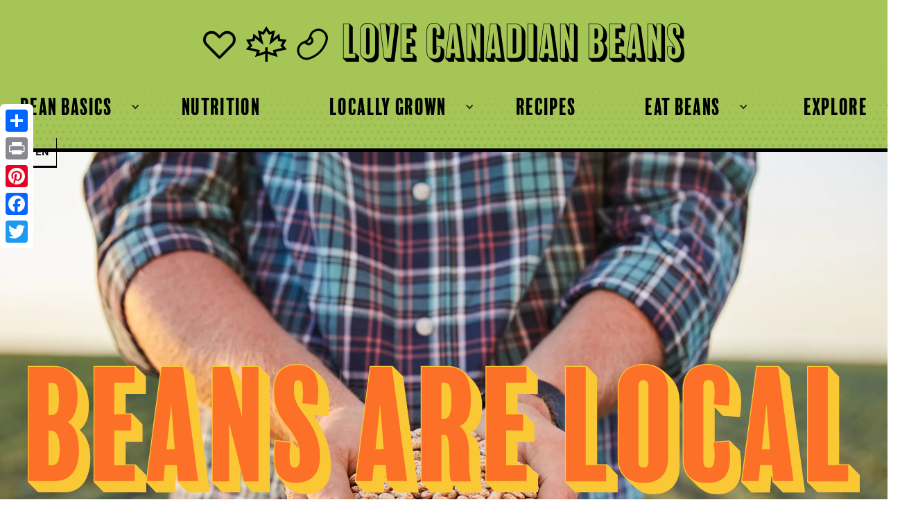

--- FILE ---
content_type: text/html
request_url: https://www.lovecanadianbeans.ca/beans-are-local
body_size: 12503
content:
<!DOCTYPE html><!-- Last Published: Mon Jan 12 2026 20:35:46 GMT+0000 (Coordinated Universal Time) --><html data-wf-domain="www.lovecanadianbeans.ca" data-wf-page="62fe595e0b96ba503d559d08" data-wf-site="626c311c7d79b577ca240d55"><head><meta charset="utf-8"/><title>Beans are Local | Love Canadian Beans</title><meta content="A world leader in bean production, Canada exports high-quality beans to over 70 countries. Canadian beans grow in Ontario, Alberta, Manitoba and Saskatchewan." name="description"/><meta content="Beans are Local | Love Canadian Beans" property="og:title"/><meta content="A world leader in bean production, Canada exports high-quality beans to over 70 countries. Canadian beans grow in Ontario, Alberta, Manitoba and Saskatchewan." property="og:description"/><meta content="Beans are Local | Love Canadian Beans" property="twitter:title"/><meta content="A world leader in bean production, Canada exports high-quality beans to over 70 countries. Canadian beans grow in Ontario, Alberta, Manitoba and Saskatchewan." property="twitter:description"/><meta property="og:type" content="website"/><meta content="summary_large_image" name="twitter:card"/><meta content="width=device-width, initial-scale=1" name="viewport"/><link href="https://cdn.prod.website-files.com/626c311c7d79b577ca240d55/css/love-canadian-beans.webflow.shared.4598ce28d.css" rel="stylesheet" type="text/css" integrity="sha384-RZjOKNQwi0dGAervDpDofgTT0mKXZhSnJPy3gs+BDH87E4aZhugb/DdmnR2krx8o" crossorigin="anonymous"/><link href="https://fonts.googleapis.com" rel="preconnect"/><link href="https://fonts.gstatic.com" rel="preconnect" crossorigin="anonymous"/><script src="https://ajax.googleapis.com/ajax/libs/webfont/1.6.26/webfont.js" type="text/javascript"></script><script type="text/javascript">WebFont.load({  google: {    families: ["Lato:100,100italic,300,300italic,400,400italic,700,700italic,900,900italic"]  }});</script><script src="https://use.typekit.net/jku4ekb.js" type="text/javascript"></script><script type="text/javascript">try{Typekit.load();}catch(e){}</script><script type="text/javascript">!function(o,c){var n=c.documentElement,t=" w-mod-";n.className+=t+"js",("ontouchstart"in o||o.DocumentTouch&&c instanceof DocumentTouch)&&(n.className+=t+"touch")}(window,document);</script><link href="https://cdn.prod.website-files.com/626c311c7d79b577ca240d55/62ab491209fc521d9e6b5956_LCB-favicon-32x32.png" rel="shortcut icon" type="image/x-icon"/><link href="https://cdn.prod.website-files.com/626c311c7d79b577ca240d55/62ab48864acb5c8b1439856b_LCB-favicon-256.png" rel="apple-touch-icon"/><script type="text/javascript">!function(f,b,e,v,n,t,s){if(f.fbq)return;n=f.fbq=function(){n.callMethod?n.callMethod.apply(n,arguments):n.queue.push(arguments)};if(!f._fbq)f._fbq=n;n.push=n;n.loaded=!0;n.version='2.0';n.agent='plwebflow';n.queue=[];t=b.createElement(e);t.async=!0;t.src=v;s=b.getElementsByTagName(e)[0];s.parentNode.insertBefore(t,s)}(window,document,'script','https://connect.facebook.net/en_US/fbevents.js');fbq('init', '634621417833420');fbq('track', 'PageView');</script><meta name="p:domain_verify" content="4495828cae57d706d26368d8aba71015"/>

<!-- Google Tag Manager -->
<script>(function(w,d,s,l,i){w[l]=w[l]||[];w[l].push({'gtm.start':
new Date().getTime(),event:'gtm.js'});var f=d.getElementsByTagName(s)[0],
j=d.createElement(s),dl=l!='dataLayer'?'&l='+l:'';j.async=true;j.src=
'https://www.googletagmanager.com/gtm.js?id='+i+dl;f.parentNode.insertBefore(j,f);
})(window,document,'script','dataLayer','GTM-57XCBCB');</script>
<!-- End Google Tag Manager -->

<meta name="google-site-verification" content="q9-2WsBSi7hgkB7pB1x2D7CbxAL_Tx6wg_tc38u3V-4" />

<!-- AddToAny BEGIN -->
<div class="a2a_kit a2a_kit_size_32 a2a_floating_style a2a_vertical_style" style="left:0px; top:150px;" data-a2a-url="https://www.lovecanadianbeans.ca/" data-a2a-title="Love Canadian Beans">
<a class="a2a_dd" href="https://www.addtoany.com/share"></a>
<a class="a2a_button_print"></a>
<a class="a2a_button_pinterest"></a>
<a class="a2a_button_facebook"></a>
<a class="a2a_button_twitter"></a>
</div>
<script async src="https://static.addtoany.com/menu/page.js"></script>
<!-- AddToAny END -->
</head><body><div class="w-embed w-iframe"><!-- Google Tag Manager (noscript) -->
<noscript><iframe src="https://www.googletagmanager.com/ns.html?id=GTM-57XCBCB"
height="0" width="0" style="display:none;visibility:hidden"></iframe></noscript>
<!-- End Google Tag Manager (noscript) --></div><div id="top-nav-bar" class="navigation-wrapper"><div class="branding-bar"><a href="/" class="logo-block-link w-inline-block"><img src="https://cdn.prod.website-files.com/626c311c7d79b577ca240d55/626c317e04af2a562ed76f39_logo-icons.svg" loading="lazy" alt="" width="180" class="logo-icons"/><div class="wordmark">Love Canadian Beans</div></a><div><div class="logo-block"><a href="#" class="brand w-nav-brand"></a></div></div></div><div data-collapse="medium" data-animation="default" data-duration="400" data-easing="ease" data-easing2="ease" data-doc-height="1" role="banner" class="navigation w-nav"><div class="navigation-container"><div class="navigation-menu"><nav role="navigation" class="nav-menu w-nav-menu"><div data-hover="true" data-delay="0" class="w-dropdown"><div class="dropdown-toggle w-dropdown-toggle"><div class="w-icon-dropdown-toggle"></div><div class="nav-link-2">bean basics</div></div><nav class="dropdown-list w-dropdown-list"><a href="/types-of-beans" class="dropdown-link w-dropdown-link">Types of Beans</a><a href="/how-to-prep" class="dropdown-link w-dropdown-link">How to Prep</a><a href="/how-to-store" class="dropdown-link w-dropdown-link">How to Store</a></nav></div><a href="/nutrition" class="nav-link-2 w-nav-link">Nutrition</a><div data-hover="true" data-delay="0" class="w-dropdown"><div class="dropdown-toggle w-dropdown-toggle"><div class="w-icon-dropdown-toggle"></div><div class="nav-link-2">locally grown</div></div><nav class="dropdown-list w-dropdown-list"><a href="/beans-are-local" aria-current="page" class="dropdown-link w-dropdown-link w--current">Beans are Local</a><a href="/beans-are-local#sustainability" class="dropdown-link w-dropdown-link">Sustainability</a><a href="/meet-the-farmers" class="dropdown-link w-dropdown-link">Meet the Farmers</a></nav></div><a href="/recipes" class="nav-link-2 w-nav-link">recipes</a><div data-hover="true" data-delay="0" class="w-dropdown"><div class="dropdown-toggle w-dropdown-toggle"><div class="w-icon-dropdown-toggle"></div><div class="nav-link-2">eat beans</div></div><nav class="dropdown-list w-dropdown-list"><a href="/the-snack-revolution" class="dropdown-link w-dropdown-link">snack revolution</a><a href="/elevate-family-mealtime" class="dropdown-link w-dropdown-link">Family Meals</a><a href="/whats-in-your-pantry" class="dropdown-link w-dropdown-link">A Pantry Staple</a></nav></div><div data-hover="true" data-delay="0" class="w-dropdown"><div class="dropdown-toggle w-dropdown-toggle"><div class="w-icon-dropdown-toggle"></div><div class="nav-link-2">explore</div></div><nav class="dropdown-list w-dropdown-list"><a href="/explore/west-coast" class="dropdown-link w-dropdown-link">west coast</a><a href="/explore/prairies" class="dropdown-link w-dropdown-link">prairies</a><a href="/explore/central" class="dropdown-link w-dropdown-link">central</a><a href="/explore/atlantic" class="dropdown-link w-dropdown-link">atlantic</a><a href="/explore/northern-territories" class="dropdown-link w-dropdown-link">northern territories</a></nav></div></nav></div><div class="navigation-button-wrapper"><div class="menu-button w-nav-button"><div class="w-icon-nav-menu"></div></div></div></div></div><div class="eng-fr-toggle"><a href="/home-fr" class="language-block w-inline-block"><div class="languange-link">FR</div></a><a href="/old-home" class="language-block right w-inline-block"><div class="languange-link">EN</div></a></div></div><div class="hero-subpage-local"><img src="https://cdn.prod.website-files.com/626c311c7d79b577ca240d55/62a74f8950a25cda91ed87d5_local-heading.svg" loading="lazy" alt=""/></div><div class="section-9"><div class="div-block-67"><img src="https://cdn.prod.website-files.com/626c311c7d79b577ca240d55/62a8902581ca725a1a2c1b32_intro-beans-left.webp" loading="lazy" width="233" style="opacity:0" alt="" data-w-id="e79e01f3-a731-9626-482f-2f77f39a6e28"/></div><div class="div-block-36"><div class="div-block-69"><img src="https://cdn.prod.website-files.com/626c311c7d79b577ca240d55/62701b4fcd6250567893ec88_icon-leaf.svg" loading="lazy" data-w-id="3dd3f6c8-a2af-df7d-d78c-eb7df3e16c0f" style="opacity:0" alt=""/><p class="paragraph centered">Did you know Canada is a world leader in bean production, exporting our high-quality beans to more than 70 countries? That’s right, our high-quality beans are the talk of the town.</p></div><img src="https://cdn.prod.website-files.com/626c311c7d79b577ca240d55/62a895251ae5a7ed6344b770_intro-beans-bottom.webp" width="816" alt="" style="opacity:0" sizes="(max-width: 991px) 100vw, 816px" data-w-id="4c9ab5e3-9dcc-6e56-5aaf-5bc963af260e" loading="lazy" srcset="https://cdn.prod.website-files.com/626c311c7d79b577ca240d55/62a895251ae5a7ed6344b770_intro-beans-bottom-p-500.webp 500w, https://cdn.prod.website-files.com/626c311c7d79b577ca240d55/62a895251ae5a7ed6344b770_intro-beans-bottom-p-800.webp 800w, https://cdn.prod.website-files.com/626c311c7d79b577ca240d55/62a895251ae5a7ed6344b770_intro-beans-bottom-p-1080.webp 1080w, https://cdn.prod.website-files.com/626c311c7d79b577ca240d55/62a895251ae5a7ed6344b770_intro-beans-bottom.webp 1632w"/></div><div class="div-block-68"><img src="https://cdn.prod.website-files.com/626c311c7d79b577ca240d55/62a894abf9ff015fff842411_intro-beans-right.webp" loading="lazy" width="198" style="opacity:0" alt="" data-w-id="f6eb5229-ea4b-5249-41d3-26f9527e85ca" class="image-14"/></div></div><div class="section-10"><div class="w-layout-grid grid-7"><div id="w-node-_7d74c4cb-c183-55d9-9252-bf7cacdf6b80-3d559d08" class="div-block-38"><div class="div-block-52"><img src="https://cdn.prod.website-files.com/626c311c7d79b577ca240d55/626c31bc33ba31f43043b10a_icon-thumbs-up.svg" loading="lazy" width="55" data-w-id="05354cab-f37b-e98d-78ab-38a39ec64452" alt=""/><div class="div-block-40"></div><p class="paragraph">Who can we thank for ensuring nutritious and delicious beans are on dinner plates? Canadian bean farmers! It’s the farmers whose hands are in the ground making the magic happen, from preparing the soil and planting seeds to caring for the plants through maturity and harvest!</p><a href="/meet-the-farmers" class="button-1 w-button">Meet the Farmers</a></div></div><div id="w-node-a83d7295-b8d0-6e58-cd01-8a7e1fa18c61-3d559d08" class="div-block-37"></div></div></div><div class="section-11"><div class="div-block-39-copy"><h1 class="heading4 centered">Where Do Beans Grow?</h1><div class="w-layout-grid location-beans-grid"><div id="w-node-_80e9086e-da93-ea30-4aed-9cbc05d418f0-3d559d08"><div class="location-heading-wrapper"><img src="https://cdn.prod.website-files.com/626c311c7d79b577ca240d55/62a74f8806098d0351c9709a_bean-location-icon.svg" loading="lazy" alt=""/><h1 class="heading3 location">Ontario</h1></div><ul role="list" class="list-2 w-list-unstyled"><li class="paragraph-mobile-center list">White Pea Beans</li><li class="paragraph list">Black Beans</li><li class="paragraph list">Dark Kidney Beans</li><li class="paragraph list">Light Red Kidney Beans</li><li class="paragraph list">White Kidney Beans</li><li class="paragraph list">Cranberry Beans</li><li class="paragraph list">Adzuki Beans</li><li class="paragraph list">Pinto Beans</li></ul></div><div id="w-node-fcd979d6-686e-c373-7dc2-e6a28ae7a3a8-3d559d08"><div class="location-heading-wrapper"><img src="https://cdn.prod.website-files.com/626c311c7d79b577ca240d55/62a74f8806098d0351c9709a_bean-location-icon.svg" loading="lazy" alt=""/><h1 class="heading3 location">Manitoba</h1></div><ul role="list" class="list-2 w-list-unstyled"><li class="paragraph list">Pinto Beans</li><li class="paragraph list">White Pea Beans</li><li class="paragraph list">Black Beans</li><li class="paragraph list">Dark Red Kidney Beans</li><li class="paragraph list">Light Red Kidney Beans</li><li class="paragraph list">White Kidney Beans</li><li class="paragraph list">Cranberry Beans</li><li class="paragraph list">Great Northern Beans</li></ul></div><div id="w-node-de7a01ac-d4f7-3226-b41b-89d5282fc123-3d559d08"><div class="location-heading-wrapper"><img src="https://cdn.prod.website-files.com/626c311c7d79b577ca240d55/62a74f8806098d0351c9709a_bean-location-icon.svg" loading="lazy" alt=""/><h1 class="heading3 location">Saskatchewan</h1></div><ul role="list" class="list-2 w-list-unstyled"><li class="paragraph list">Pinto Beans</li><li class="paragraph list">White Pea Beans</li><li class="paragraph list">Black Beans</li></ul></div><div id="w-node-ace33097-fd19-b9e7-b80a-95726e73fe35-3d559d08"><div class="location-heading-wrapper"><img src="https://cdn.prod.website-files.com/626c311c7d79b577ca240d55/62a74f8806098d0351c9709a_bean-location-icon.svg" loading="lazy" alt=""/><h1 class="heading3 location">Alberta</h1></div><ul role="list" class="list-2 w-list-unstyled"><li class="paragraph list">Pinto Beans</li><li class="paragraph list">Great Northern Beans</li><li class="paragraph list">Black Beans</li></ul></div></div></div></div><div class="how-beans-grow-section"><div class="div-block-45"><img src="https://cdn.prod.website-files.com/626c311c7d79b577ca240d55/62a74f886d6d14488626ae62_how-beans-grow-heading.svg" loading="lazy" alt="" width="1000"/></div><div class="div-block-47"><div class="div-block-46-flip"><div data-poster-url="https://cdn.prod.website-files.com/626c311c7d79b577ca240d55/6303c40aeb41aa7c9c5f8d67_Growing-V2-sm-poster-00001.jpg" data-video-urls="https://cdn.prod.website-files.com/626c311c7d79b577ca240d55/6303c40aeb41aa7c9c5f8d67_Growing-V2-sm-transcode.mp4,https://cdn.prod.website-files.com/626c311c7d79b577ca240d55/6303c40aeb41aa7c9c5f8d67_Growing-V2-sm-transcode.webm" data-autoplay="true" data-loop="true" data-wf-ignore="true" data-beta-bgvideo-upgrade="false" class="background-video-2 w-background-video w-background-video-atom"><video id="84dd3d0f-6f7b-776c-e974-36671201b700-video" autoplay="" loop="" style="background-image:url(&quot;https://cdn.prod.website-files.com/626c311c7d79b577ca240d55/6303c40aeb41aa7c9c5f8d67_Growing-V2-sm-poster-00001.jpg&quot;)" muted="" playsinline="" data-wf-ignore="true" data-object-fit="cover"><source src="https://cdn.prod.website-files.com/626c311c7d79b577ca240d55/6303c40aeb41aa7c9c5f8d67_Growing-V2-sm-transcode.mp4" data-wf-ignore="true"/><source src="https://cdn.prod.website-files.com/626c311c7d79b577ca240d55/6303c40aeb41aa7c9c5f8d67_Growing-V2-sm-transcode.webm" data-wf-ignore="true"/></video></div><div id="w-node-_6c84ef14-1925-4abd-9a7c-3195c8c37305-3d559d08"><h1 class="heading4">Growing</h1><p class="paragraph">Beans are planted every year between early May to early June. The typical growing season for beans lasts 90-115 days, with harvest happening in mid-September. Farmers closely monitor their crop throughout the growing season to make sure the plants stay healthy; mitigating any risks that could cause the crop damage like pests, weeds, and disease.</p></div></div><div class="div-block-46"><div id="w-node-_8964776c-e9ff-70d9-ee69-dcab175bd53c-3d559d08"><h1 class="heading4">Harvesting</h1><p class="paragraph">Mid-September is harvest time! Beans are ready to harvest when the plant turns brown and the seeds are sufficiently dry and hard. Beans are harvested by combining or by direct harvest.</p></div><div data-poster-url="https://cdn.prod.website-files.com/626c311c7d79b577ca240d55/62b3612a6ccc1094fe4a6bce_Harvesting-poster-00001.jpg" data-video-urls="https://cdn.prod.website-files.com/626c311c7d79b577ca240d55/62b3612a6ccc1094fe4a6bce_Harvesting-transcode.mp4,https://cdn.prod.website-files.com/626c311c7d79b577ca240d55/62b3612a6ccc1094fe4a6bce_Harvesting-transcode.webm" data-autoplay="true" data-loop="true" data-wf-ignore="true" data-beta-bgvideo-upgrade="false" class="background-video-2 w-background-video w-background-video-atom"><video id="8964776c-e9ff-70d9-ee69-dcab175bd53b-video" autoplay="" loop="" style="background-image:url(&quot;https://cdn.prod.website-files.com/626c311c7d79b577ca240d55/62b3612a6ccc1094fe4a6bce_Harvesting-poster-00001.jpg&quot;)" muted="" playsinline="" data-wf-ignore="true" data-object-fit="cover"><source src="https://cdn.prod.website-files.com/626c311c7d79b577ca240d55/62b3612a6ccc1094fe4a6bce_Harvesting-transcode.mp4" data-wf-ignore="true"/><source src="https://cdn.prod.website-files.com/626c311c7d79b577ca240d55/62b3612a6ccc1094fe4a6bce_Harvesting-transcode.webm" data-wf-ignore="true"/></video></div></div><div class="div-block-46"><div data-poster-url="https://cdn.prod.website-files.com/626c311c7d79b577ca240d55/62b361f48356254789228a83_Processing-poster-00001.jpg" data-video-urls="https://cdn.prod.website-files.com/626c311c7d79b577ca240d55/62b361f48356254789228a83_Processing-transcode.mp4,https://cdn.prod.website-files.com/626c311c7d79b577ca240d55/62b361f48356254789228a83_Processing-transcode.webm" data-autoplay="true" data-loop="true" data-wf-ignore="true" data-beta-bgvideo-upgrade="false" class="background-video-2 w-background-video w-background-video-atom"><video id="a93c90e3-3bb3-8916-1f27-c4956ca18663-video" autoplay="" loop="" style="background-image:url(&quot;https://cdn.prod.website-files.com/626c311c7d79b577ca240d55/62b361f48356254789228a83_Processing-poster-00001.jpg&quot;)" muted="" playsinline="" data-wf-ignore="true" data-object-fit="cover"><source src="https://cdn.prod.website-files.com/626c311c7d79b577ca240d55/62b361f48356254789228a83_Processing-transcode.mp4" data-wf-ignore="true"/><source src="https://cdn.prod.website-files.com/626c311c7d79b577ca240d55/62b361f48356254789228a83_Processing-transcode.webm" data-wf-ignore="true"/></video></div><div id="w-node-a93c90e3-3bb3-8916-1f27-c4956ca18664-3d559d08"><h1 class="heading4">Processing</h1><p class="paragraph">Once harvested, beans are delivered to an elevator where they are electronically sorted, cleaned, and polished. Beans that are too large, immature, damaged, or discoloured (along with any stones, sticks, or mud) are all discarded during sorting. All those perfect beans are then stored in silos, ready to be shipped.</p></div></div></div></div><div id="sustainability" class="section-12-brown"><div class="div-block-48"><div class="div-block-179"><img src="https://cdn.prod.website-files.com/626c311c7d79b577ca240d55/6852cb8f051c6b4801b84d28_sustain-icon.svg" loading="lazy" alt=""/></div><h1 class="heading1 centered">Growing Beans Responsibly and Sustainably</h1><p class="paragraph centered">Now more than ever, consumers are interested in where their food comes from and its impact on the environment. Beans have a positive impact on the environment, improving air, water, and earth.</p></div><div class="div-block-174"><div class="green-wrap"><img src="https://cdn.prod.website-files.com/626c311c7d79b577ca240d55/6852cc28c5936615fb16630a_locally-grown-icon.svg" loading="lazy" alt="" class="large-icon"/><div class="div-block-175"><h2 class="script-heading">Locally</h2><h1 class="heading1 centered nospace">grown</h1><p class="paragraph center">From black beans and pinto to adzuki and cranberry, Canada grows 9 types of beans across Alberta, Manitoba, Saskatchewan, and Ontario.</p></div></div><div class="blue-wrap-copy"><img src="https://cdn.prod.website-files.com/626c311c7d79b577ca240d55/6852cd72ef3b3a2d560797d6_water-icon.svg" loading="lazy" alt="" class="large-icon"/><div class="div-block-175"><h2 class="script-heading">Less Water</h2><h1 class="heading1 centered nospace">&amp; Energy</h1><p class="paragraph center">Beans need less water and energy than animal proteins, meaning they can feed more people using fewer resources.</p></div></div></div><div class="orange-wrap-full"><img src="https://cdn.prod.website-files.com/626c311c7d79b577ca240d55/6852cdf2cc88cdbf75760f02_emissions-icon.svg" loading="lazy" alt="" class="icon-large"/><div class="div-block-175-copy"><h2 class="script-heading left">Low</h2><h1 class="heading1 no-margin">Emissions</h1><p class="paragraph">100 grams of protein from beans results in less than 1 kilogram of emissions, compared to upwards of 28 kilograms from other sources!</p></div></div><div class="div-block-174-copy"><div class="green-wrap"><img src="https://cdn.prod.website-files.com/626c311c7d79b577ca240d55/6852d6c1f2fa977ef8117dff_nitro-icon.svg" loading="lazy" alt="" class="large-icon"/><div class="div-block-175"><h2 class="script-heading">Require</h2><h1 class="heading1 centered nospace">Less Nitrogen Fertilizer</h1><p class="paragraph center">Nitrogen lost to the atmosphere from farms contributes to climate change. Canadian farmers use as little synthetic fertilizers as possible, and beans require less nitrogen fertilizer than most crops.</p></div><img src="https://cdn.prod.website-files.com/626c311c7d79b577ca240d55/62a74f896ec7503fa3902204_plant-sprout.webp" loading="lazy" width="736" data-w-id="e3919664-0f99-963a-2629-26956abc8e2d" alt="" srcset="https://cdn.prod.website-files.com/626c311c7d79b577ca240d55/62a74f896ec7503fa3902204_plant-sprout-p-500.webp 500w, https://cdn.prod.website-files.com/626c311c7d79b577ca240d55/62a74f896ec7503fa3902204_plant-sprout-p-800.webp 800w, https://cdn.prod.website-files.com/626c311c7d79b577ca240d55/62a74f896ec7503fa3902204_plant-sprout-p-1080.webp 1080w, https://cdn.prod.website-files.com/626c311c7d79b577ca240d55/62a74f896ec7503fa3902204_plant-sprout.webp 1472w" sizes="(max-width: 767px) 100vw, 736px" class="dirt-plant"/></div><div class="blue-wrap-copy"><img src="https://cdn.prod.website-files.com/626c311c7d79b577ca240d55/6852d6f1aa6de383fed02594_generations-icon.svg" loading="lazy" alt="" class="large-icon"/><div class="div-block-175"><h2 class="script-heading">Generational</h2><h1 class="heading1 centered nospace">Stewardship</h1><p class="paragraph center">Many Canadian bean farms are family-owned, passed down through generations. This creates a deep commitment to preserving and improving the land’s health for their children and grandchildren.</p></div></div></div><div class="div-block-174"><div class="yellow-wrap"><img src="https://cdn.prod.website-files.com/626c311c7d79b577ca240d55/6852d79af2fa977ef81214ae_innovation-icon.svg" loading="lazy" alt="" class="large-icon"/><div class="div-block-175"><h2 class="script-heading">Innovating</h2><h1 class="heading1 centered nospace">for the Future</h1><p class="paragraph center">Bean farmers are always innovating, looking for ways to utilize new farming practices, technologies, and modern equipment.</p></div><img src="https://cdn.prod.website-files.com/626c311c7d79b577ca240d55/6852dd8103ae141de36f3062_half-bean-bowl.png" loading="lazy" width="194" alt="" class="image-43"/></div><div class="dark-blue-wrap"><img src="https://cdn.prod.website-files.com/626c311c7d79b577ca240d55/6852d6e3566630b5a822b234_support-local-icon.svg" loading="lazy" alt="" class="large-icon"/><div class="div-block-175"><h2 class="script-heading white">Support</h2><h1 class="heading1 centered nospace white">Your Local Community</h1><p class="paragraph center white">Choosing Canadian beans means directly supporting our farmers, strengthening local economies, and keeping good jobs right here at home.</p></div></div></div><div class="red-wrap"><img class="image-44" src="https://cdn.prod.website-files.com/626c311c7d79b577ca240d55/6852d8a8df1ecbcf4ee0c01d_food-can-flag.png" width="580" alt="" style="opacity:0" sizes="(max-width: 767px) 100vw, 580px" data-w-id="e2543f47-2777-5c90-dd86-f0a51688dbc0" loading="lazy" srcset="https://cdn.prod.website-files.com/626c311c7d79b577ca240d55/6852d8a8df1ecbcf4ee0c01d_food-can-flag-p-500.png 500w, https://cdn.prod.website-files.com/626c311c7d79b577ca240d55/6852d8a8df1ecbcf4ee0c01d_food-can-flag-p-800.png 800w, https://cdn.prod.website-files.com/626c311c7d79b577ca240d55/6852d8a8df1ecbcf4ee0c01d_food-can-flag-p-1080.png 1080w, https://cdn.prod.website-files.com/626c311c7d79b577ca240d55/6852d8a8df1ecbcf4ee0c01d_food-can-flag.png 1160w"/><div class="div-block-175-copy"><h2 class="script-heading left">Farm Green,</h2><h1 class="heading1 no-margin">Eat Clean</h1><p class="paragraph large">Buy Canadian Beans!</p></div><img class="beans-iso-right" src="https://cdn.prod.website-files.com/626c311c7d79b577ca240d55/6852d916041f05c0e75612f8_beans-right.png" alt="" style="opacity:0" sizes="(max-width: 712px) 100vw, 712px" data-w-id="31ffbb7c-f5da-3610-120e-dbd963497200" loading="lazy" srcset="https://cdn.prod.website-files.com/626c311c7d79b577ca240d55/6852d916041f05c0e75612f8_beans-right-p-500.png 500w, https://cdn.prod.website-files.com/626c311c7d79b577ca240d55/6852d916041f05c0e75612f8_beans-right.png 712w"/></div><div class="div-block-56"><div data-w-id="e2cbf08c-02f5-2224-ff84-8b7652cd0966" style="opacity:0" class="div-block-57"></div></div><div class="slider-wrap-farmers"><div class="div-block-176"><h1 class="heading1 centered">Sustainability is Top of Mind for Canadian Bean Farmers</h1></div><div class="slider-wrap"><div data-delay="4000" data-animation="slide" class="slider w-slider" data-autoplay="false" data-easing="ease-out-quint" data-hide-arrows="false" data-disable-swipe="false" data-autoplay-limit="0" data-nav-spacing="3" data-duration="500" data-infinite="true"><div class="slider-mask w-slider-mask"><div class="farmer-slide w-slide"><div class="slide-content-farmer"><div class="farmer-slide-wrapper"><img src="https://cdn.prod.website-files.com/626c311c7d79b577ca240d55/6852df262efa99a9c344d9c1_Bryce%20Pallister.png" loading="lazy" width="370" sizes="(max-width: 479px) 100vw, 370px" alt="" srcset="https://cdn.prod.website-files.com/626c311c7d79b577ca240d55/6852df262efa99a9c344d9c1_Bryce%20Pallister-p-500.png 500w, https://cdn.prod.website-files.com/626c311c7d79b577ca240d55/6852df262efa99a9c344d9c1_Bryce%20Pallister.png 740w" class="farmer-circle"/><div class="div-block-177"><div class="div-block-178"><h1 class="heading5"><strong>Bryce Pallister</strong></h1><p class="farm-location-text">Portage la Prairie, Manitoba</p></div><p class="paragraph slider bold">Q: How are you incorporating sustainability practices into your farm?</p><p class="paragraph slider">A: We use cover crops on land that is more sensitive to wind erosion. We believe that tile drainage is an important sustainability practice to reduce/prevent salinity on our farm. Beans also play a big role in sustainability - their water use is low relative to other crops, and they also require less nitrogen fertilizer.</p><div><a href="/meet-the-farmers#Bryce-Pallister" class="button-1 w-button">Learn more about Bryce</a></div></div></div></div></div><div class="farmer-slide w-slide"><div class="slide-content-farmer"><div class="farmer-slide-wrapper"><img src="https://cdn.prod.website-files.com/626c311c7d79b577ca240d55/6853198b36e81aa60e6040c9_dave.png" loading="lazy" width="370" sizes="(max-width: 479px) 100vw, 370px" alt="" srcset="https://cdn.prod.website-files.com/626c311c7d79b577ca240d55/6853198b36e81aa60e6040c9_dave-p-500.png 500w, https://cdn.prod.website-files.com/626c311c7d79b577ca240d55/6853198b36e81aa60e6040c9_dave.png 740w" class="farmer-circle"/><div class="div-block-177"><div class="div-block-178"><h1 class="heading5"><strong>Dave Arand</strong></h1><p class="farm-location-text"><strong>Atwood, Ontario</strong></p></div><p class="paragraph slider bold">Q: How are you incorporating sustainability practices into your farm?</p><p class="paragraph slider">A: Technology! Farm equipment isn’t what it used to be. Farm equipment is just like cars, SUV, and trucks—every year there is something new. And new tech is exciting to me. We can use technology to plant the beans with pension planting and spraying (when needed). Not only does it help with cost inputs, but it also improves our environmental footprint.</p><div><a href="/meet-the-farmers#Dave-Arand" class="button-1 w-button">Learn more about dave</a></div></div></div></div></div><div class="farmer-slide w-slide"><div class="slide-content-farmer"><div class="farmer-slide-wrapper"><img src="https://cdn.prod.website-files.com/626c311c7d79b577ca240d55/6853197e233587acabb52cc4_Blye.png" loading="lazy" width="370" sizes="(max-width: 479px) 100vw, 370px" alt="" srcset="https://cdn.prod.website-files.com/626c311c7d79b577ca240d55/6853197e233587acabb52cc4_Blye-p-500.png 500w, https://cdn.prod.website-files.com/626c311c7d79b577ca240d55/6853197e233587acabb52cc4_Blye.png 740w" class="farmer-circle"/><div class="div-block-177"><div class="div-block-178"><h1 class="heading5">Blye Sissons</h1><p class="farm-location-text">Portage la Prairie, Manitoba</p></div><p class="paragraph slider bold">Q: How are you incorporating sustainability practices into your farm?</p><p class="paragraph slider">A: We incorporate sustainable practices like water management infrastructure (tile drainage and irrigation) to use water efficiently and reduce runoff. We apply fungicides on beans using variable rate technology, so we only treat areas that need it, minimizing chemical use. We also use reduced tillage to protect soil health, prevent erosion, and build long-term resilience in our fields.</p><div><a href="/meet-the-farmers#Blye-sissons" class="button-1 w-button">Learn more about blye</a></div></div></div></div></div><div class="farmer-slide w-slide"><div class="slide-content-farmer"><div class="farmer-slide-wrapper"><img src="https://cdn.prod.website-files.com/626c311c7d79b577ca240d55/685319734e4cd87218887831_Randy.png" loading="lazy" width="370" sizes="(max-width: 479px) 100vw, 370px" alt="" srcset="https://cdn.prod.website-files.com/626c311c7d79b577ca240d55/685319734e4cd87218887831_Randy-p-500.png 500w, https://cdn.prod.website-files.com/626c311c7d79b577ca240d55/685319734e4cd87218887831_Randy.png 740w" class="farmer-circle"/><div class="div-block-177"><div class="div-block-178"><h1 class="heading5">Randy Froese</h1><p class="farm-location-text">Winkler, Manitoba</p></div><p class="paragraph slider bold">Q: How are you incorporating sustainability practices into your farm?</p><p class="paragraph slider">A: Sustainability is a focus. Every decision we make is guided by the idea that we want to leave the land better than we found it, for the next season, and the next generation. We’ve implemented a variety of practices over the years: optimized fertilizer applications, thoughtful crop rotations, and precision technology like GPS-based automation to reduce overlap and input waste during seeding and spraying. Every pass we make on the field is done with intention. With rising input costs, efficient use of resources is more important than ever. But sustainability isn’t just about economics—it’s about stewardship. We want to keep our soil, water, and land healthy so it can continue producing for decades to come.</p><div><a href="/meet-the-farmers#Randy-Froese" class="button-1 w-button">Learn more about randy</a></div></div></div></div></div><div class="farmer-slide w-slide"><div class="slide-content-farmer"><div class="farmer-slide-wrapper"><img src="https://cdn.prod.website-files.com/626c311c7d79b577ca240d55/6853196859da870e33a988bb_john.png" loading="lazy" width="370" sizes="(max-width: 479px) 100vw, 370px" alt="" srcset="https://cdn.prod.website-files.com/626c311c7d79b577ca240d55/6853196859da870e33a988bb_john-p-500.png 500w, https://cdn.prod.website-files.com/626c311c7d79b577ca240d55/6853196859da870e33a988bb_john.png 740w" class="farmer-circle"/><div class="div-block-177"><div class="div-block-178"><h1 class="heading5">John Kolk</h1><p class="farm-location-text">Enchant, Alberta</p></div><p class="paragraph slider bold">Q: How are you incorporating sustainability practices into your farm?</p><p class="paragraph slider">A: Crop rotation; variable rate irrigation which reduces our water consumption, and it gives the plant more of what it wants; strip-tillage; timely use of fertilizer to give the beans a good start and to give them a boost in the season; cover crops with barley and rye after the bean crop to reduce soil erosion.</p><div><a href="/meet-the-farmers#John-Kolk" class="button-1 w-button">Learn more about john</a></div></div></div></div></div><div class="farmer-slide w-slide"><div class="slide-content-farmer"><div class="farmer-slide-wrapper"><img src="https://cdn.prod.website-files.com/626c311c7d79b577ca240d55/6853194facaa7bb0c655759c_will.png" loading="lazy" width="370" sizes="(max-width: 479px) 100vw, 370px" alt="" srcset="https://cdn.prod.website-files.com/626c311c7d79b577ca240d55/6853194facaa7bb0c655759c_will-p-500.png 500w, https://cdn.prod.website-files.com/626c311c7d79b577ca240d55/6853194facaa7bb0c655759c_will.png 740w" class="farmer-circle"/><div class="div-block-177"><div class="div-block-178"><h1 class="heading5">Will Müller</h1><p class="farm-location-text"><strong>Bow Island, Alberta</strong></p></div><p class="paragraph slider bold">Q: How are you incorporating sustainability practices into your farm?</p><p class="paragraph slider">A: We are always trying to stay on top of being a modern sustainable farm. We don’t necessarily look to fit the term sustainable, but it&#x27;s simply what we do and have always done. We are always trying to keep our irrigation systems up to date with the most modern equipment making them less energy demanding and in some cases also adding solar sites to help alleviate the demand. Our equipment is being updated often helping us to be more efficient and have less and less waste, whether it be seeding, spraying, or harvesting.</p><div><a href="/meet-the-farmers#Will-Muller" class="button-1 w-button">Learn more about Will</a></div></div></div></div></div><div class="farmer-slide w-slide"><div class="slide-content-farmer"><div class="farmer-slide-wrapper"><img src="https://cdn.prod.website-files.com/626c311c7d79b577ca240d55/6853195bdb6a0056e4fa8c57_adam.png" loading="lazy" width="370" sizes="(max-width: 479px) 100vw, 370px" alt="" srcset="https://cdn.prod.website-files.com/626c311c7d79b577ca240d55/6853195bdb6a0056e4fa8c57_adam-p-500.png 500w, https://cdn.prod.website-files.com/626c311c7d79b577ca240d55/6853195bdb6a0056e4fa8c57_adam.png 740w" class="farmer-circle"/><div class="div-block-177"><div class="div-block-178"><h1 class="heading5"><strong>Adam Ireland</strong></h1><p class="farm-location-text">Teeswater, Ontario</p></div><p class="paragraph slider bold">Q: How are you incorporating sustainability practices into your farm?</p><p class="paragraph slider">A: We strip-till / no-till the bulk of our acres, as well as try to reduce fertilizer needs by using manure and cover crops. We practice integrated pest management and don’t use any more pesticide products than we feel we need to.</p><div><a href="/meet-the-farmers#Adam-Ireland" class="button-1 w-button">Learn more about adam</a></div></div></div></div></div></div><div class="slider-arrow left w-slider-arrow-left"><div class="slider-arrow-icon w-icon-slider-left"></div><img src="https://cdn.prod.website-files.com/626c311c7d79b577ca240d55/6270218e25401cd2b50a7c7c_slider-arrow.svg" loading="lazy" alt=""/></div><div class="slider-arrow right w-slider-arrow-right"><img src="https://cdn.prod.website-files.com/626c311c7d79b577ca240d55/6270218e25401cd2b50a7c7c_slider-arrow.svg" loading="lazy" alt="" class="right-arrow"/><div class="slider-arrow-icon w-icon-slider-right"></div></div><div class="slide-nav w-slider-nav w-round"></div></div></div></div></div><div class="section-15"><div id="w-node-a184d1b5-5088-9001-a204-4fa8a2aac911-3d559d08" class="div-block-61"><img src="https://cdn.prod.website-files.com/626c311c7d79b577ca240d55/62a74f884934bd2693ad6eda_eco-friendly-icon.svg" loading="lazy" alt="" width="110"/><h1 class="heading4 centered"><strong>Eat More Beans, Reduce Your Impact</strong></h1><p class="paragraph centered">Beans are the future, and we aren’t afraid to shout it from the rooftops! Whether you include beans in your homemade meals or look for new and exciting sustainable food products that include beans (looking at you bean burgers), one thing is for sure, incorporating beans as an ingredient can reduce the carbon footprint of the final product. We think that’s a yummy win!</p></div><div class="div-block-65"></div><div class="div-block-66"></div></div><div class="section-16"><div class="try-these-recipes"><div class="paragraph centered"><strong>Nutritious and affordable, Canadian beans offer tremendous culinary possibilities! Get cooking with beans tonight!</strong></div><div class="_40x40-spacer"></div><h1 class="heading3">Try one of these recipes</h1><div class="_40x40-spacer"></div><div class="w-dyn-list"><div role="list" class="w-dyn-items w-row"><div role="listitem" class="w-dyn-item w-col w-col-4"><a href="/recipes/sheet-pan-moroccan-chicken-with-beans" class="recipe-thumb-wrapper w-inline-block"><img alt="" loading="lazy" width="380" src="https://cdn.prod.website-files.com/62728c1e9b61a38ecd3cee33/6866c97b9cae43c7a78ee20a_Sheet-Pan-Moroccan-Chicken-with-Beans_th.webp" sizes="(max-width: 479px) 95vw, (max-width: 767px) 380px, (max-width: 991px) 31vw, 32vw" srcset="https://cdn.prod.website-files.com/62728c1e9b61a38ecd3cee33/6866c97b9cae43c7a78ee20a_Sheet-Pan-Moroccan-Chicken-with-Beans_th-p-500.webp 500w, https://cdn.prod.website-files.com/62728c1e9b61a38ecd3cee33/6866c97b9cae43c7a78ee20a_Sheet-Pan-Moroccan-Chicken-with-Beans_th.webp 760w" class="image-5"/><div class="recipe-content-wrapper"><h1 class="heading5">Sheet-Pan Moroccan Chicken with Beans</h1><p class="paragraph">A healthy dinner of chicken thighs, onion, olives, baby potatoes and cranberry beans are seasoned with a blend of Moroccan spices, spread onto one sheet pan, and baked for a simpler weeknight meal.</p></div></a></div><div role="listitem" class="w-dyn-item w-col w-col-4"><a href="/recipes/adzuki-bean-fudge" class="recipe-thumb-wrapper w-inline-block"><img alt="" loading="lazy" width="380" src="https://cdn.prod.website-files.com/62728c1e9b61a38ecd3cee33/6866c85cce1283dc45b2c725_Adzuki%20-Bean-Fudge_th.webp" sizes="(max-width: 479px) 95vw, (max-width: 767px) 380px, (max-width: 991px) 31vw, 32vw" srcset="https://cdn.prod.website-files.com/62728c1e9b61a38ecd3cee33/6866c85cce1283dc45b2c725_Adzuki%20-Bean-Fudge_th-p-500.webp 500w, https://cdn.prod.website-files.com/62728c1e9b61a38ecd3cee33/6866c85cce1283dc45b2c725_Adzuki%20-Bean-Fudge_th.webp 760w" class="image-5"/><div class="recipe-content-wrapper"><h1 class="heading5">Adzuki Bean Fudge</h1><p class="paragraph">Enjoy a fibre-rich treat made with protein-packed adzuki beans. The light and creamy texture is complemented perfectly by the dense chocolate flavor, making this recipe worth a try</p></div></a></div><div role="listitem" class="w-dyn-item w-col w-col-4"><a href="/recipes/red-bean-no-churn-ice-cream" class="recipe-thumb-wrapper w-inline-block"><img alt="" loading="lazy" width="380" src="https://cdn.prod.website-files.com/62728c1e9b61a38ecd3cee33/6866c4c7c0cecb89fe26069c_red-bean-ice-cream_th.webp" sizes="(max-width: 479px) 95vw, (max-width: 767px) 380px, (max-width: 991px) 31vw, 32vw" srcset="https://cdn.prod.website-files.com/62728c1e9b61a38ecd3cee33/6866c4c7c0cecb89fe26069c_red-bean-ice-cream_th-p-500.webp 500w, https://cdn.prod.website-files.com/62728c1e9b61a38ecd3cee33/6866c4c7c0cecb89fe26069c_red-bean-ice-cream_th.webp 760w" class="image-5"/><div class="recipe-content-wrapper"><h1 class="heading5">Red Bean No-Churn Ice Cream</h1><p class="paragraph w-dyn-bind-empty"></p></div></a></div></div></div></div></div><div class="signup-ad-section"><div class="div-block-108"><div class="div-block-107"><h1 class="heading2">Sign-Up</h1><p class="paragraph">You want bean recipes? We&#x27;ve got &#x27;em! Sign up for our newsletter and receive a FREE printable recipe booklet with 5 of our best bean recipes, ready for cookin&#x27;!</p><a href="/sign-up" class="button-2 w-button">sign me up!</a></div><div id="w-node-_11e88cfd-fc06-fe3d-d59f-1597dd85a56f-dd85a566" class="div-block-106"><img src="https://cdn.prod.website-files.com/626c311c7d79b577ca240d55/638fb025121f818274099523_recipe-booklet-trans.png" loading="lazy" width="500" sizes="(max-width: 767px) 100vw, 500px" alt="" srcset="https://cdn.prod.website-files.com/626c311c7d79b577ca240d55/638fb025121f818274099523_recipe-booklet-trans-p-500.png 500w, https://cdn.prod.website-files.com/626c311c7d79b577ca240d55/638fb025121f818274099523_recipe-booklet-trans-p-800.png 800w, https://cdn.prod.website-files.com/626c311c7d79b577ca240d55/638fb025121f818274099523_recipe-booklet-trans-p-1080.png 1080w, https://cdn.prod.website-files.com/626c311c7d79b577ca240d55/638fb025121f818274099523_recipe-booklet-trans-p-1600.png 1600w, https://cdn.prod.website-files.com/626c311c7d79b577ca240d55/638fb025121f818274099523_recipe-booklet-trans.png 1638w"/></div></div></div><div class="footer"><h1 class="heading4 centered">Follow Us!</h1><div class="social-icons-wrapper"><a href="https://www.instagram.com/lovecdnbeans" target="_blank" class="instagram-block w-inline-block"><img src="https://cdn.prod.website-files.com/626c311c7d79b577ca240d55/626c31a65345788352377944_icon-insta.svg" loading="lazy" alt=""/></a><a href="https://www.facebook.com/LoveCDNBeans" target="_blank" class="facebook-block w-inline-block"><img src="https://cdn.prod.website-files.com/626c311c7d79b577ca240d55/626c31a645da845749b9455e_icon-facebook.svg" loading="lazy" alt=""/></a><a href="https://www.pinterest.ca/LoveCDNBeans" target="_blank" class="pinterest-block w-inline-block"><img src="https://cdn.prod.website-files.com/626c311c7d79b577ca240d55/626c31a66ae060b57960bbbe_icon-pinterest.svg" loading="lazy" alt=""/></a></div><div class="div-block-7"><div class="instagram-widget"><div class="code-embed w-embed w-iframe w-script"><!-- LightWidget WIDGET --><script src="https://cdn.lightwidget.com/widgets/lightwidget.js"></script><iframe src="https://cdn.lightwidget.com/widgets/14371332f6115189bebf1106dda9e133.html" scrolling="no" allowtransparency="true" class="lightwidget-widget" style="width:100%;border:0;overflow:hidden;"></iframe></div><a href="https://www.instagram.com/lovecdnbeans/" target="_blank" class="insta-link-block w-inline-block"><img src="https://cdn.prod.website-files.com/626c311c7d79b577ca240d55/667dc62285095e0480057c4b_beans-feed.jpg" loading="lazy" sizes="100vw" srcset="https://cdn.prod.website-files.com/626c311c7d79b577ca240d55/667dc62285095e0480057c4b_beans-feed-p-500.jpg 500w, https://cdn.prod.website-files.com/626c311c7d79b577ca240d55/667dc62285095e0480057c4b_beans-feed-p-800.jpg 800w, https://cdn.prod.website-files.com/626c311c7d79b577ca240d55/667dc62285095e0480057c4b_beans-feed-p-1080.jpg 1080w, https://cdn.prod.website-files.com/626c311c7d79b577ca240d55/667dc62285095e0480057c4b_beans-feed-p-1600.jpg 1600w, https://cdn.prod.website-files.com/626c311c7d79b577ca240d55/667dc62285095e0480057c4b_beans-feed-p-2000.jpg 2000w, https://cdn.prod.website-files.com/626c311c7d79b577ca240d55/667dc62285095e0480057c4b_beans-feed-p-2600.jpg 2600w, https://cdn.prod.website-files.com/626c311c7d79b577ca240d55/667dc62285095e0480057c4b_beans-feed.jpg 3130w" alt=""/></a></div><div class="partners-wrapper centered"><h1 class="heading5">Brought to You By:</h1><div class="partner-logo-wrapper"><a href="https://ontariobeans.on.ca/" target="_blank" class="w-inline-block"><img src="https://cdn.prod.website-files.com/626c311c7d79b577ca240d55/626c318b2de0b259ab182bf6_ontario-bean-growers.png" loading="lazy" width="116" alt="" class="partner-logo-footer"/></a><a href="https://pulsecanada.com/" target="_blank" class="w-inline-block"><img src="https://cdn.prod.website-files.com/626c311c7d79b577ca240d55/626c318a48299a15777db47c_pulse-canada.png" loading="lazy" width="116" alt="" class="partner-logo-footer"/></a><a href="https://albertapulse.com/" target="_blank" class="w-inline-block"><img src="https://cdn.prod.website-files.com/626c311c7d79b577ca240d55/626c318a48299a6b827db47d_alberta-pulse-growers.png" loading="lazy" width="116" alt="" class="partner-logo-footer"/></a><a href="https://www.manitobapulse.ca/" target="_blank" class="w-inline-block"><img src="https://cdn.prod.website-files.com/626c311c7d79b577ca240d55/626c318a8b703cb0420e31a0_manitoba-pulse-soybean-growers.png" loading="lazy" width="116" alt="" class="partner-logo-footer"/></a><a href="https://saskpulse.com/" target="_blank" class="w-inline-block"><img src="https://cdn.prod.website-files.com/626c311c7d79b577ca240d55/626c318a256552913d3c2aa8_saskatchewan-pulse-growers.png" loading="lazy" width="116" alt="" class="partner-logo-footer"/></a><a href="https://cpsctrade.ca/" target="_blank" class="w-inline-block"><img src="https://cdn.prod.website-files.com/626c311c7d79b577ca240d55/6346bdc62ef5c8ad79c784e8_CPSC-logo.png" loading="lazy" width="116" alt="" class="partner-logo-footer"/></a><div class="copyright-wrapper"><div class="div-block-84"><div class="mousetype">© Copyright Ontario Bean Growers. All rights reserved. 2022</div><div class="mousetype privacy"><a href="/privacy-policy">Privacy Policy</a></div></div><div class="mousetype">Website: <a href="https://www.reesstager.com/" target="_blank">REES + STAGER</a></div></div></div></div></div></div><div class="w-embed w-script"><!-- Go to www.addthis.com/dashboard to customize your tools -->
<script type="text/javascript" src="//s7.addthis.com/js/300/addthis_widget.js#pubid=ra-62cdd3ef355ef8b0"></script></div><a href="#top-nav-bar" data-w-id="4ca0a941-559d-f4ce-8809-3a643cbf2581" class="back-to-top w-inline-block"><img src="https://cdn.prod.website-files.com/626c311c7d79b577ca240d55/62a250b7bdc6a58e559d4197_up-arrow.svg" loading="lazy" width="45" alt=""/></a><script src="https://d3e54v103j8qbb.cloudfront.net/js/jquery-3.5.1.min.dc5e7f18c8.js?site=626c311c7d79b577ca240d55" type="text/javascript" integrity="sha256-9/aliU8dGd2tb6OSsuzixeV4y/faTqgFtohetphbbj0=" crossorigin="anonymous"></script><script src="https://cdn.prod.website-files.com/626c311c7d79b577ca240d55/js/webflow.schunk.36b8fb49256177c8.js" type="text/javascript" integrity="sha384-4abIlA5/v7XaW1HMXKBgnUuhnjBYJ/Z9C1OSg4OhmVw9O3QeHJ/qJqFBERCDPv7G" crossorigin="anonymous"></script><script src="https://cdn.prod.website-files.com/626c311c7d79b577ca240d55/js/webflow.schunk.7a464894588844b6.js" type="text/javascript" integrity="sha384-Bj6oStinHyTR8wuBvAv2zSNGWFlp4jpOIDnH14iOcTylONiMU2lCdQqKiVaJOR+i" crossorigin="anonymous"></script><script src="https://cdn.prod.website-files.com/626c311c7d79b577ca240d55/js/webflow.schunk.61b534daaaeddbc7.js" type="text/javascript" integrity="sha384-zJCHv7ItWTNHbMmm2epSn5+4tX0nIPKUmNfcwwpQKCcPP5HC9rjwYp8giICW6yEw" crossorigin="anonymous"></script><script src="https://cdn.prod.website-files.com/626c311c7d79b577ca240d55/js/webflow.schunk.9dfb96661114d3db.js" type="text/javascript" integrity="sha384-WomGmw6dEzLneGT/kPgtEBxcnZdNwGyYjo8D14umPoCXFAogmplTeXR1XciQq32y" crossorigin="anonymous"></script><script src="https://cdn.prod.website-files.com/626c311c7d79b577ca240d55/js/webflow.6fc70dca.765d0f2f7c938300.js" type="text/javascript" integrity="sha384-i1xwhwGzUhmBdKD3TtLRYsyyyezXiXP+LHCVBC3UW7WPkUGR7CpjB2eMlsyJtBvl" crossorigin="anonymous"></script></body></html>

--- FILE ---
content_type: text/css
request_url: https://cdn.prod.website-files.com/626c311c7d79b577ca240d55/css/love-canadian-beans.webflow.shared.4598ce28d.css
body_size: 46774
content:
html {
  -webkit-text-size-adjust: 100%;
  -ms-text-size-adjust: 100%;
  font-family: sans-serif;
}

body {
  margin: 0;
}

article, aside, details, figcaption, figure, footer, header, hgroup, main, menu, nav, section, summary {
  display: block;
}

audio, canvas, progress, video {
  vertical-align: baseline;
  display: inline-block;
}

audio:not([controls]) {
  height: 0;
  display: none;
}

[hidden], template {
  display: none;
}

a {
  background-color: #0000;
}

a:active, a:hover {
  outline: 0;
}

abbr[title] {
  border-bottom: 1px dotted;
}

b, strong {
  font-weight: bold;
}

dfn {
  font-style: italic;
}

h1 {
  margin: .67em 0;
  font-size: 2em;
}

mark {
  color: #000;
  background: #ff0;
}

small {
  font-size: 80%;
}

sub, sup {
  vertical-align: baseline;
  font-size: 75%;
  line-height: 0;
  position: relative;
}

sup {
  top: -.5em;
}

sub {
  bottom: -.25em;
}

img {
  border: 0;
}

svg:not(:root) {
  overflow: hidden;
}

hr {
  box-sizing: content-box;
  height: 0;
}

pre {
  overflow: auto;
}

code, kbd, pre, samp {
  font-family: monospace;
  font-size: 1em;
}

button, input, optgroup, select, textarea {
  color: inherit;
  font: inherit;
  margin: 0;
}

button {
  overflow: visible;
}

button, select {
  text-transform: none;
}

button, html input[type="button"], input[type="reset"] {
  -webkit-appearance: button;
  cursor: pointer;
}

button[disabled], html input[disabled] {
  cursor: default;
}

button::-moz-focus-inner, input::-moz-focus-inner {
  border: 0;
  padding: 0;
}

input {
  line-height: normal;
}

input[type="checkbox"], input[type="radio"] {
  box-sizing: border-box;
  padding: 0;
}

input[type="number"]::-webkit-inner-spin-button, input[type="number"]::-webkit-outer-spin-button {
  height: auto;
}

input[type="search"] {
  -webkit-appearance: none;
}

input[type="search"]::-webkit-search-cancel-button, input[type="search"]::-webkit-search-decoration {
  -webkit-appearance: none;
}

legend {
  border: 0;
  padding: 0;
}

textarea {
  overflow: auto;
}

optgroup {
  font-weight: bold;
}

table {
  border-collapse: collapse;
  border-spacing: 0;
}

td, th {
  padding: 0;
}

@font-face {
  font-family: webflow-icons;
  src: url("[data-uri]") format("truetype");
  font-weight: normal;
  font-style: normal;
}

[class^="w-icon-"], [class*=" w-icon-"] {
  speak: none;
  font-variant: normal;
  text-transform: none;
  -webkit-font-smoothing: antialiased;
  -moz-osx-font-smoothing: grayscale;
  font-style: normal;
  font-weight: normal;
  line-height: 1;
  font-family: webflow-icons !important;
}

.w-icon-slider-right:before {
  content: "";
}

.w-icon-slider-left:before {
  content: "";
}

.w-icon-nav-menu:before {
  content: "";
}

.w-icon-arrow-down:before, .w-icon-dropdown-toggle:before {
  content: "";
}

.w-icon-file-upload-remove:before {
  content: "";
}

.w-icon-file-upload-icon:before {
  content: "";
}

* {
  box-sizing: border-box;
}

html {
  height: 100%;
}

body {
  color: #333;
  background-color: #fff;
  min-height: 100%;
  margin: 0;
  font-family: Arial, sans-serif;
  font-size: 14px;
  line-height: 20px;
}

img {
  vertical-align: middle;
  max-width: 100%;
  display: inline-block;
}

html.w-mod-touch * {
  background-attachment: scroll !important;
}

.w-block {
  display: block;
}

.w-inline-block {
  max-width: 100%;
  display: inline-block;
}

.w-clearfix:before, .w-clearfix:after {
  content: " ";
  grid-area: 1 / 1 / 2 / 2;
  display: table;
}

.w-clearfix:after {
  clear: both;
}

.w-hidden {
  display: none;
}

.w-button {
  color: #fff;
  line-height: inherit;
  cursor: pointer;
  background-color: #3898ec;
  border: 0;
  border-radius: 0;
  padding: 9px 15px;
  text-decoration: none;
  display: inline-block;
}

input.w-button {
  -webkit-appearance: button;
}

html[data-w-dynpage] [data-w-cloak] {
  color: #0000 !important;
}

.w-code-block {
  margin: unset;
}

pre.w-code-block code {
  all: inherit;
}

.w-optimization {
  display: contents;
}

.w-webflow-badge, .w-webflow-badge > img {
  box-sizing: unset;
  width: unset;
  height: unset;
  max-height: unset;
  max-width: unset;
  min-height: unset;
  min-width: unset;
  margin: unset;
  padding: unset;
  float: unset;
  clear: unset;
  border: unset;
  border-radius: unset;
  background: unset;
  background-image: unset;
  background-position: unset;
  background-size: unset;
  background-repeat: unset;
  background-origin: unset;
  background-clip: unset;
  background-attachment: unset;
  background-color: unset;
  box-shadow: unset;
  transform: unset;
  direction: unset;
  font-family: unset;
  font-weight: unset;
  color: unset;
  font-size: unset;
  line-height: unset;
  font-style: unset;
  font-variant: unset;
  text-align: unset;
  letter-spacing: unset;
  -webkit-text-decoration: unset;
  text-decoration: unset;
  text-indent: unset;
  text-transform: unset;
  list-style-type: unset;
  text-shadow: unset;
  vertical-align: unset;
  cursor: unset;
  white-space: unset;
  word-break: unset;
  word-spacing: unset;
  word-wrap: unset;
  transition: unset;
}

.w-webflow-badge {
  white-space: nowrap;
  cursor: pointer;
  box-shadow: 0 0 0 1px #0000001a, 0 1px 3px #0000001a;
  visibility: visible !important;
  opacity: 1 !important;
  z-index: 2147483647 !important;
  color: #aaadb0 !important;
  overflow: unset !important;
  background-color: #fff !important;
  border-radius: 3px !important;
  width: auto !important;
  height: auto !important;
  margin: 0 !important;
  padding: 6px !important;
  font-size: 12px !important;
  line-height: 14px !important;
  text-decoration: none !important;
  display: inline-block !important;
  position: fixed !important;
  inset: auto 12px 12px auto !important;
  transform: none !important;
}

.w-webflow-badge > img {
  position: unset;
  visibility: unset !important;
  opacity: 1 !important;
  vertical-align: middle !important;
  display: inline-block !important;
}

h1, h2, h3, h4, h5, h6 {
  margin-bottom: 10px;
  font-weight: bold;
}

h1 {
  margin-top: 20px;
  font-size: 38px;
  line-height: 44px;
}

h2 {
  margin-top: 20px;
  font-size: 32px;
  line-height: 36px;
}

h3 {
  margin-top: 20px;
  font-size: 24px;
  line-height: 30px;
}

h4 {
  margin-top: 10px;
  font-size: 18px;
  line-height: 24px;
}

h5 {
  margin-top: 10px;
  font-size: 14px;
  line-height: 20px;
}

h6 {
  margin-top: 10px;
  font-size: 12px;
  line-height: 18px;
}

p {
  margin-top: 0;
  margin-bottom: 10px;
}

blockquote {
  border-left: 5px solid #e2e2e2;
  margin: 0 0 10px;
  padding: 10px 20px;
  font-size: 18px;
  line-height: 22px;
}

figure {
  margin: 0 0 10px;
}

figcaption {
  text-align: center;
  margin-top: 5px;
}

ul, ol {
  margin-top: 0;
  margin-bottom: 10px;
  padding-left: 40px;
}

.w-list-unstyled {
  padding-left: 0;
  list-style: none;
}

.w-embed:before, .w-embed:after {
  content: " ";
  grid-area: 1 / 1 / 2 / 2;
  display: table;
}

.w-embed:after {
  clear: both;
}

.w-video {
  width: 100%;
  padding: 0;
  position: relative;
}

.w-video iframe, .w-video object, .w-video embed {
  border: none;
  width: 100%;
  height: 100%;
  position: absolute;
  top: 0;
  left: 0;
}

fieldset {
  border: 0;
  margin: 0;
  padding: 0;
}

button, [type="button"], [type="reset"] {
  cursor: pointer;
  -webkit-appearance: button;
  border: 0;
}

.w-form {
  margin: 0 0 15px;
}

.w-form-done {
  text-align: center;
  background-color: #ddd;
  padding: 20px;
  display: none;
}

.w-form-fail {
  background-color: #ffdede;
  margin-top: 10px;
  padding: 10px;
  display: none;
}

label {
  margin-bottom: 5px;
  font-weight: bold;
  display: block;
}

.w-input, .w-select {
  color: #333;
  vertical-align: middle;
  background-color: #fff;
  border: 1px solid #ccc;
  width: 100%;
  height: 38px;
  margin-bottom: 10px;
  padding: 8px 12px;
  font-size: 14px;
  line-height: 1.42857;
  display: block;
}

.w-input::placeholder, .w-select::placeholder {
  color: #999;
}

.w-input:focus, .w-select:focus {
  border-color: #3898ec;
  outline: 0;
}

.w-input[disabled], .w-select[disabled], .w-input[readonly], .w-select[readonly], fieldset[disabled] .w-input, fieldset[disabled] .w-select {
  cursor: not-allowed;
}

.w-input[disabled]:not(.w-input-disabled), .w-select[disabled]:not(.w-input-disabled), .w-input[readonly], .w-select[readonly], fieldset[disabled]:not(.w-input-disabled) .w-input, fieldset[disabled]:not(.w-input-disabled) .w-select {
  background-color: #eee;
}

textarea.w-input, textarea.w-select {
  height: auto;
}

.w-select {
  background-color: #f3f3f3;
}

.w-select[multiple] {
  height: auto;
}

.w-form-label {
  cursor: pointer;
  margin-bottom: 0;
  font-weight: normal;
  display: inline-block;
}

.w-radio {
  margin-bottom: 5px;
  padding-left: 20px;
  display: block;
}

.w-radio:before, .w-radio:after {
  content: " ";
  grid-area: 1 / 1 / 2 / 2;
  display: table;
}

.w-radio:after {
  clear: both;
}

.w-radio-input {
  float: left;
  margin: 3px 0 0 -20px;
  line-height: normal;
}

.w-file-upload {
  margin-bottom: 10px;
  display: block;
}

.w-file-upload-input {
  opacity: 0;
  z-index: -100;
  width: .1px;
  height: .1px;
  position: absolute;
  overflow: hidden;
}

.w-file-upload-default, .w-file-upload-uploading, .w-file-upload-success {
  color: #333;
  display: inline-block;
}

.w-file-upload-error {
  margin-top: 10px;
  display: block;
}

.w-file-upload-default.w-hidden, .w-file-upload-uploading.w-hidden, .w-file-upload-error.w-hidden, .w-file-upload-success.w-hidden {
  display: none;
}

.w-file-upload-uploading-btn {
  cursor: pointer;
  background-color: #fafafa;
  border: 1px solid #ccc;
  margin: 0;
  padding: 8px 12px;
  font-size: 14px;
  font-weight: normal;
  display: flex;
}

.w-file-upload-file {
  background-color: #fafafa;
  border: 1px solid #ccc;
  flex-grow: 1;
  justify-content: space-between;
  margin: 0;
  padding: 8px 9px 8px 11px;
  display: flex;
}

.w-file-upload-file-name {
  font-size: 14px;
  font-weight: normal;
  display: block;
}

.w-file-remove-link {
  cursor: pointer;
  width: auto;
  height: auto;
  margin-top: 3px;
  margin-left: 10px;
  padding: 3px;
  display: block;
}

.w-icon-file-upload-remove {
  margin: auto;
  font-size: 10px;
}

.w-file-upload-error-msg {
  color: #ea384c;
  padding: 2px 0;
  display: inline-block;
}

.w-file-upload-info {
  padding: 0 12px;
  line-height: 38px;
  display: inline-block;
}

.w-file-upload-label {
  cursor: pointer;
  background-color: #fafafa;
  border: 1px solid #ccc;
  margin: 0;
  padding: 8px 12px;
  font-size: 14px;
  font-weight: normal;
  display: inline-block;
}

.w-icon-file-upload-icon, .w-icon-file-upload-uploading {
  width: 20px;
  margin-right: 8px;
  display: inline-block;
}

.w-icon-file-upload-uploading {
  height: 20px;
}

.w-container {
  max-width: 940px;
  margin-left: auto;
  margin-right: auto;
}

.w-container:before, .w-container:after {
  content: " ";
  grid-area: 1 / 1 / 2 / 2;
  display: table;
}

.w-container:after {
  clear: both;
}

.w-container .w-row {
  margin-left: -10px;
  margin-right: -10px;
}

.w-row:before, .w-row:after {
  content: " ";
  grid-area: 1 / 1 / 2 / 2;
  display: table;
}

.w-row:after {
  clear: both;
}

.w-row .w-row {
  margin-left: 0;
  margin-right: 0;
}

.w-col {
  float: left;
  width: 100%;
  min-height: 1px;
  padding-left: 10px;
  padding-right: 10px;
  position: relative;
}

.w-col .w-col {
  padding-left: 0;
  padding-right: 0;
}

.w-col-1 {
  width: 8.33333%;
}

.w-col-2 {
  width: 16.6667%;
}

.w-col-3 {
  width: 25%;
}

.w-col-4 {
  width: 33.3333%;
}

.w-col-5 {
  width: 41.6667%;
}

.w-col-6 {
  width: 50%;
}

.w-col-7 {
  width: 58.3333%;
}

.w-col-8 {
  width: 66.6667%;
}

.w-col-9 {
  width: 75%;
}

.w-col-10 {
  width: 83.3333%;
}

.w-col-11 {
  width: 91.6667%;
}

.w-col-12 {
  width: 100%;
}

.w-hidden-main {
  display: none !important;
}

@media screen and (max-width: 991px) {
  .w-container {
    max-width: 728px;
  }

  .w-hidden-main {
    display: inherit !important;
  }

  .w-hidden-medium {
    display: none !important;
  }

  .w-col-medium-1 {
    width: 8.33333%;
  }

  .w-col-medium-2 {
    width: 16.6667%;
  }

  .w-col-medium-3 {
    width: 25%;
  }

  .w-col-medium-4 {
    width: 33.3333%;
  }

  .w-col-medium-5 {
    width: 41.6667%;
  }

  .w-col-medium-6 {
    width: 50%;
  }

  .w-col-medium-7 {
    width: 58.3333%;
  }

  .w-col-medium-8 {
    width: 66.6667%;
  }

  .w-col-medium-9 {
    width: 75%;
  }

  .w-col-medium-10 {
    width: 83.3333%;
  }

  .w-col-medium-11 {
    width: 91.6667%;
  }

  .w-col-medium-12 {
    width: 100%;
  }

  .w-col-stack {
    width: 100%;
    left: auto;
    right: auto;
  }
}

@media screen and (max-width: 767px) {
  .w-hidden-main, .w-hidden-medium {
    display: inherit !important;
  }

  .w-hidden-small {
    display: none !important;
  }

  .w-row, .w-container .w-row {
    margin-left: 0;
    margin-right: 0;
  }

  .w-col {
    width: 100%;
    left: auto;
    right: auto;
  }

  .w-col-small-1 {
    width: 8.33333%;
  }

  .w-col-small-2 {
    width: 16.6667%;
  }

  .w-col-small-3 {
    width: 25%;
  }

  .w-col-small-4 {
    width: 33.3333%;
  }

  .w-col-small-5 {
    width: 41.6667%;
  }

  .w-col-small-6 {
    width: 50%;
  }

  .w-col-small-7 {
    width: 58.3333%;
  }

  .w-col-small-8 {
    width: 66.6667%;
  }

  .w-col-small-9 {
    width: 75%;
  }

  .w-col-small-10 {
    width: 83.3333%;
  }

  .w-col-small-11 {
    width: 91.6667%;
  }

  .w-col-small-12 {
    width: 100%;
  }
}

@media screen and (max-width: 479px) {
  .w-container {
    max-width: none;
  }

  .w-hidden-main, .w-hidden-medium, .w-hidden-small {
    display: inherit !important;
  }

  .w-hidden-tiny {
    display: none !important;
  }

  .w-col {
    width: 100%;
  }

  .w-col-tiny-1 {
    width: 8.33333%;
  }

  .w-col-tiny-2 {
    width: 16.6667%;
  }

  .w-col-tiny-3 {
    width: 25%;
  }

  .w-col-tiny-4 {
    width: 33.3333%;
  }

  .w-col-tiny-5 {
    width: 41.6667%;
  }

  .w-col-tiny-6 {
    width: 50%;
  }

  .w-col-tiny-7 {
    width: 58.3333%;
  }

  .w-col-tiny-8 {
    width: 66.6667%;
  }

  .w-col-tiny-9 {
    width: 75%;
  }

  .w-col-tiny-10 {
    width: 83.3333%;
  }

  .w-col-tiny-11 {
    width: 91.6667%;
  }

  .w-col-tiny-12 {
    width: 100%;
  }
}

.w-widget {
  position: relative;
}

.w-widget-map {
  width: 100%;
  height: 400px;
}

.w-widget-map label {
  width: auto;
  display: inline;
}

.w-widget-map img {
  max-width: inherit;
}

.w-widget-map .gm-style-iw {
  text-align: center;
}

.w-widget-map .gm-style-iw > button {
  display: none !important;
}

.w-widget-twitter {
  overflow: hidden;
}

.w-widget-twitter-count-shim {
  vertical-align: top;
  text-align: center;
  background: #fff;
  border: 1px solid #758696;
  border-radius: 3px;
  width: 28px;
  height: 20px;
  display: inline-block;
  position: relative;
}

.w-widget-twitter-count-shim * {
  pointer-events: none;
  -webkit-user-select: none;
  user-select: none;
}

.w-widget-twitter-count-shim .w-widget-twitter-count-inner {
  text-align: center;
  color: #999;
  font-family: serif;
  font-size: 15px;
  line-height: 12px;
  position: relative;
}

.w-widget-twitter-count-shim .w-widget-twitter-count-clear {
  display: block;
  position: relative;
}

.w-widget-twitter-count-shim.w--large {
  width: 36px;
  height: 28px;
}

.w-widget-twitter-count-shim.w--large .w-widget-twitter-count-inner {
  font-size: 18px;
  line-height: 18px;
}

.w-widget-twitter-count-shim:not(.w--vertical) {
  margin-left: 5px;
  margin-right: 8px;
}

.w-widget-twitter-count-shim:not(.w--vertical).w--large {
  margin-left: 6px;
}

.w-widget-twitter-count-shim:not(.w--vertical):before, .w-widget-twitter-count-shim:not(.w--vertical):after {
  content: " ";
  pointer-events: none;
  border: solid #0000;
  width: 0;
  height: 0;
  position: absolute;
  top: 50%;
  left: 0;
}

.w-widget-twitter-count-shim:not(.w--vertical):before {
  border-width: 4px;
  border-color: #75869600 #5d6c7b #75869600 #75869600;
  margin-top: -4px;
  margin-left: -9px;
}

.w-widget-twitter-count-shim:not(.w--vertical).w--large:before {
  border-width: 5px;
  margin-top: -5px;
  margin-left: -10px;
}

.w-widget-twitter-count-shim:not(.w--vertical):after {
  border-width: 4px;
  border-color: #fff0 #fff #fff0 #fff0;
  margin-top: -4px;
  margin-left: -8px;
}

.w-widget-twitter-count-shim:not(.w--vertical).w--large:after {
  border-width: 5px;
  margin-top: -5px;
  margin-left: -9px;
}

.w-widget-twitter-count-shim.w--vertical {
  width: 61px;
  height: 33px;
  margin-bottom: 8px;
}

.w-widget-twitter-count-shim.w--vertical:before, .w-widget-twitter-count-shim.w--vertical:after {
  content: " ";
  pointer-events: none;
  border: solid #0000;
  width: 0;
  height: 0;
  position: absolute;
  top: 100%;
  left: 50%;
}

.w-widget-twitter-count-shim.w--vertical:before {
  border-width: 5px;
  border-color: #5d6c7b #75869600 #75869600;
  margin-left: -5px;
}

.w-widget-twitter-count-shim.w--vertical:after {
  border-width: 4px;
  border-color: #fff #fff0 #fff0;
  margin-left: -4px;
}

.w-widget-twitter-count-shim.w--vertical .w-widget-twitter-count-inner {
  font-size: 18px;
  line-height: 22px;
}

.w-widget-twitter-count-shim.w--vertical.w--large {
  width: 76px;
}

.w-background-video {
  color: #fff;
  height: 500px;
  position: relative;
  overflow: hidden;
}

.w-background-video > video {
  object-fit: cover;
  z-index: -100;
  background-position: 50%;
  background-size: cover;
  width: 100%;
  height: 100%;
  margin: auto;
  position: absolute;
  inset: -100%;
}

.w-background-video > video::-webkit-media-controls-start-playback-button {
  -webkit-appearance: none;
  display: none !important;
}

.w-background-video--control {
  background-color: #0000;
  padding: 0;
  position: absolute;
  bottom: 1em;
  right: 1em;
}

.w-background-video--control > [hidden] {
  display: none !important;
}

.w-slider {
  text-align: center;
  clear: both;
  -webkit-tap-highlight-color: #0000;
  tap-highlight-color: #0000;
  background: #ddd;
  height: 300px;
  position: relative;
}

.w-slider-mask {
  z-index: 1;
  white-space: nowrap;
  height: 100%;
  display: block;
  position: relative;
  left: 0;
  right: 0;
  overflow: hidden;
}

.w-slide {
  vertical-align: top;
  white-space: normal;
  text-align: left;
  width: 100%;
  height: 100%;
  display: inline-block;
  position: relative;
}

.w-slider-nav {
  z-index: 2;
  text-align: center;
  -webkit-tap-highlight-color: #0000;
  tap-highlight-color: #0000;
  height: 40px;
  margin: auto;
  padding-top: 10px;
  position: absolute;
  inset: auto 0 0;
}

.w-slider-nav.w-round > div {
  border-radius: 100%;
}

.w-slider-nav.w-num > div {
  font-size: inherit;
  line-height: inherit;
  width: auto;
  height: auto;
  padding: .2em .5em;
}

.w-slider-nav.w-shadow > div {
  box-shadow: 0 0 3px #3336;
}

.w-slider-nav-invert {
  color: #fff;
}

.w-slider-nav-invert > div {
  background-color: #2226;
}

.w-slider-nav-invert > div.w-active {
  background-color: #222;
}

.w-slider-dot {
  cursor: pointer;
  background-color: #fff6;
  width: 1em;
  height: 1em;
  margin: 0 3px .5em;
  transition: background-color .1s, color .1s;
  display: inline-block;
  position: relative;
}

.w-slider-dot.w-active {
  background-color: #fff;
}

.w-slider-dot:focus {
  outline: none;
  box-shadow: 0 0 0 2px #fff;
}

.w-slider-dot:focus.w-active {
  box-shadow: none;
}

.w-slider-arrow-left, .w-slider-arrow-right {
  cursor: pointer;
  color: #fff;
  -webkit-tap-highlight-color: #0000;
  tap-highlight-color: #0000;
  -webkit-user-select: none;
  user-select: none;
  width: 80px;
  margin: auto;
  font-size: 40px;
  position: absolute;
  inset: 0;
  overflow: hidden;
}

.w-slider-arrow-left [class^="w-icon-"], .w-slider-arrow-right [class^="w-icon-"], .w-slider-arrow-left [class*=" w-icon-"], .w-slider-arrow-right [class*=" w-icon-"] {
  position: absolute;
}

.w-slider-arrow-left:focus, .w-slider-arrow-right:focus {
  outline: 0;
}

.w-slider-arrow-left {
  z-index: 3;
  right: auto;
}

.w-slider-arrow-right {
  z-index: 4;
  left: auto;
}

.w-icon-slider-left, .w-icon-slider-right {
  width: 1em;
  height: 1em;
  margin: auto;
  inset: 0;
}

.w-slider-aria-label {
  clip: rect(0 0 0 0);
  border: 0;
  width: 1px;
  height: 1px;
  margin: -1px;
  padding: 0;
  position: absolute;
  overflow: hidden;
}

.w-slider-force-show {
  display: block !important;
}

.w-dropdown {
  text-align: left;
  z-index: 900;
  margin-left: auto;
  margin-right: auto;
  display: inline-block;
  position: relative;
}

.w-dropdown-btn, .w-dropdown-toggle, .w-dropdown-link {
  vertical-align: top;
  color: #222;
  text-align: left;
  white-space: nowrap;
  margin-left: auto;
  margin-right: auto;
  padding: 20px;
  text-decoration: none;
  position: relative;
}

.w-dropdown-toggle {
  -webkit-user-select: none;
  user-select: none;
  cursor: pointer;
  padding-right: 40px;
  display: inline-block;
}

.w-dropdown-toggle:focus {
  outline: 0;
}

.w-icon-dropdown-toggle {
  width: 1em;
  height: 1em;
  margin: auto 20px auto auto;
  position: absolute;
  top: 0;
  bottom: 0;
  right: 0;
}

.w-dropdown-list {
  background: #ddd;
  min-width: 100%;
  display: none;
  position: absolute;
}

.w-dropdown-list.w--open {
  display: block;
}

.w-dropdown-link {
  color: #222;
  padding: 10px 20px;
  display: block;
}

.w-dropdown-link.w--current {
  color: #0082f3;
}

.w-dropdown-link:focus {
  outline: 0;
}

@media screen and (max-width: 767px) {
  .w-nav-brand {
    padding-left: 10px;
  }
}

.w-lightbox-backdrop {
  cursor: auto;
  letter-spacing: normal;
  text-indent: 0;
  text-shadow: none;
  text-transform: none;
  visibility: visible;
  white-space: normal;
  word-break: normal;
  word-spacing: normal;
  word-wrap: normal;
  color: #fff;
  text-align: center;
  z-index: 2000;
  opacity: 0;
  -webkit-user-select: none;
  -moz-user-select: none;
  -webkit-tap-highlight-color: transparent;
  background: #000000e6;
  outline: 0;
  font-family: Helvetica Neue, Helvetica, Ubuntu, Segoe UI, Verdana, sans-serif;
  font-size: 17px;
  font-style: normal;
  font-weight: 300;
  line-height: 1.2;
  list-style: disc;
  position: fixed;
  inset: 0;
  -webkit-transform: translate(0);
}

.w-lightbox-backdrop, .w-lightbox-container {
  -webkit-overflow-scrolling: touch;
  height: 100%;
  overflow: auto;
}

.w-lightbox-content {
  height: 100vh;
  position: relative;
  overflow: hidden;
}

.w-lightbox-view {
  opacity: 0;
  width: 100vw;
  height: 100vh;
  position: absolute;
}

.w-lightbox-view:before {
  content: "";
  height: 100vh;
}

.w-lightbox-group, .w-lightbox-group .w-lightbox-view, .w-lightbox-group .w-lightbox-view:before {
  height: 86vh;
}

.w-lightbox-frame, .w-lightbox-view:before {
  vertical-align: middle;
  display: inline-block;
}

.w-lightbox-figure {
  margin: 0;
  position: relative;
}

.w-lightbox-group .w-lightbox-figure {
  cursor: pointer;
}

.w-lightbox-img {
  width: auto;
  max-width: none;
  height: auto;
}

.w-lightbox-image {
  float: none;
  max-width: 100vw;
  max-height: 100vh;
  display: block;
}

.w-lightbox-group .w-lightbox-image {
  max-height: 86vh;
}

.w-lightbox-caption {
  text-align: left;
  text-overflow: ellipsis;
  white-space: nowrap;
  background: #0006;
  padding: .5em 1em;
  position: absolute;
  bottom: 0;
  left: 0;
  right: 0;
  overflow: hidden;
}

.w-lightbox-embed {
  width: 100%;
  height: 100%;
  position: absolute;
  inset: 0;
}

.w-lightbox-control {
  cursor: pointer;
  background-position: center;
  background-repeat: no-repeat;
  background-size: 24px;
  width: 4em;
  transition: all .3s;
  position: absolute;
  top: 0;
}

.w-lightbox-left {
  background-image: url("[data-uri]");
  display: none;
  bottom: 0;
  left: 0;
}

.w-lightbox-right {
  background-image: url("[data-uri]");
  display: none;
  bottom: 0;
  right: 0;
}

.w-lightbox-close {
  background-image: url("[data-uri]");
  background-size: 18px;
  height: 2.6em;
  right: 0;
}

.w-lightbox-strip {
  white-space: nowrap;
  padding: 0 1vh;
  line-height: 0;
  position: absolute;
  bottom: 0;
  left: 0;
  right: 0;
  overflow: auto hidden;
}

.w-lightbox-item {
  box-sizing: content-box;
  cursor: pointer;
  width: 10vh;
  padding: 2vh 1vh;
  display: inline-block;
  -webkit-transform: translate3d(0, 0, 0);
}

.w-lightbox-active {
  opacity: .3;
}

.w-lightbox-thumbnail {
  background: #222;
  height: 10vh;
  position: relative;
  overflow: hidden;
}

.w-lightbox-thumbnail-image {
  position: absolute;
  top: 0;
  left: 0;
}

.w-lightbox-thumbnail .w-lightbox-tall {
  width: 100%;
  top: 50%;
  transform: translate(0, -50%);
}

.w-lightbox-thumbnail .w-lightbox-wide {
  height: 100%;
  left: 50%;
  transform: translate(-50%);
}

.w-lightbox-spinner {
  box-sizing: border-box;
  border: 5px solid #0006;
  border-radius: 50%;
  width: 40px;
  height: 40px;
  margin-top: -20px;
  margin-left: -20px;
  animation: .8s linear infinite spin;
  position: absolute;
  top: 50%;
  left: 50%;
}

.w-lightbox-spinner:after {
  content: "";
  border: 3px solid #0000;
  border-bottom-color: #fff;
  border-radius: 50%;
  position: absolute;
  inset: -4px;
}

.w-lightbox-hide {
  display: none;
}

.w-lightbox-noscroll {
  overflow: hidden;
}

@media (min-width: 768px) {
  .w-lightbox-content {
    height: 96vh;
    margin-top: 2vh;
  }

  .w-lightbox-view, .w-lightbox-view:before {
    height: 96vh;
  }

  .w-lightbox-group, .w-lightbox-group .w-lightbox-view, .w-lightbox-group .w-lightbox-view:before {
    height: 84vh;
  }

  .w-lightbox-image {
    max-width: 96vw;
    max-height: 96vh;
  }

  .w-lightbox-group .w-lightbox-image {
    max-width: 82.3vw;
    max-height: 84vh;
  }

  .w-lightbox-left, .w-lightbox-right {
    opacity: .5;
    display: block;
  }

  .w-lightbox-close {
    opacity: .8;
  }

  .w-lightbox-control:hover {
    opacity: 1;
  }
}

.w-lightbox-inactive, .w-lightbox-inactive:hover {
  opacity: 0;
}

.w-richtext:before, .w-richtext:after {
  content: " ";
  grid-area: 1 / 1 / 2 / 2;
  display: table;
}

.w-richtext:after {
  clear: both;
}

.w-richtext[contenteditable="true"]:before, .w-richtext[contenteditable="true"]:after {
  white-space: initial;
}

.w-richtext ol, .w-richtext ul {
  overflow: hidden;
}

.w-richtext .w-richtext-figure-selected.w-richtext-figure-type-video div:after, .w-richtext .w-richtext-figure-selected[data-rt-type="video"] div:after, .w-richtext .w-richtext-figure-selected.w-richtext-figure-type-image div, .w-richtext .w-richtext-figure-selected[data-rt-type="image"] div {
  outline: 2px solid #2895f7;
}

.w-richtext figure.w-richtext-figure-type-video > div:after, .w-richtext figure[data-rt-type="video"] > div:after {
  content: "";
  display: none;
  position: absolute;
  inset: 0;
}

.w-richtext figure {
  max-width: 60%;
  position: relative;
}

.w-richtext figure > div:before {
  cursor: default !important;
}

.w-richtext figure img {
  width: 100%;
}

.w-richtext figure figcaption.w-richtext-figcaption-placeholder {
  opacity: .6;
}

.w-richtext figure div {
  color: #0000;
  font-size: 0;
}

.w-richtext figure.w-richtext-figure-type-image, .w-richtext figure[data-rt-type="image"] {
  display: table;
}

.w-richtext figure.w-richtext-figure-type-image > div, .w-richtext figure[data-rt-type="image"] > div {
  display: inline-block;
}

.w-richtext figure.w-richtext-figure-type-image > figcaption, .w-richtext figure[data-rt-type="image"] > figcaption {
  caption-side: bottom;
  display: table-caption;
}

.w-richtext figure.w-richtext-figure-type-video, .w-richtext figure[data-rt-type="video"] {
  width: 60%;
  height: 0;
}

.w-richtext figure.w-richtext-figure-type-video iframe, .w-richtext figure[data-rt-type="video"] iframe {
  width: 100%;
  height: 100%;
  position: absolute;
  top: 0;
  left: 0;
}

.w-richtext figure.w-richtext-figure-type-video > div, .w-richtext figure[data-rt-type="video"] > div {
  width: 100%;
}

.w-richtext figure.w-richtext-align-center {
  clear: both;
  margin-left: auto;
  margin-right: auto;
}

.w-richtext figure.w-richtext-align-center.w-richtext-figure-type-image > div, .w-richtext figure.w-richtext-align-center[data-rt-type="image"] > div {
  max-width: 100%;
}

.w-richtext figure.w-richtext-align-normal {
  clear: both;
}

.w-richtext figure.w-richtext-align-fullwidth {
  text-align: center;
  clear: both;
  width: 100%;
  max-width: 100%;
  margin-left: auto;
  margin-right: auto;
  display: block;
}

.w-richtext figure.w-richtext-align-fullwidth > div {
  padding-bottom: inherit;
  display: inline-block;
}

.w-richtext figure.w-richtext-align-fullwidth > figcaption {
  display: block;
}

.w-richtext figure.w-richtext-align-floatleft {
  float: left;
  clear: none;
  margin-right: 15px;
}

.w-richtext figure.w-richtext-align-floatright {
  float: right;
  clear: none;
  margin-left: 15px;
}

.w-nav {
  z-index: 1000;
  background: #ddd;
  position: relative;
}

.w-nav:before, .w-nav:after {
  content: " ";
  grid-area: 1 / 1 / 2 / 2;
  display: table;
}

.w-nav:after {
  clear: both;
}

.w-nav-brand {
  float: left;
  color: #333;
  text-decoration: none;
  position: relative;
}

.w-nav-link {
  vertical-align: top;
  color: #222;
  text-align: left;
  margin-left: auto;
  margin-right: auto;
  padding: 20px;
  text-decoration: none;
  display: inline-block;
  position: relative;
}

.w-nav-link.w--current {
  color: #0082f3;
}

.w-nav-menu {
  float: right;
  position: relative;
}

[data-nav-menu-open] {
  text-align: center;
  background: #c8c8c8;
  min-width: 200px;
  position: absolute;
  top: 100%;
  left: 0;
  right: 0;
  overflow: visible;
  display: block !important;
}

.w--nav-link-open {
  display: block;
  position: relative;
}

.w-nav-overlay {
  width: 100%;
  display: none;
  position: absolute;
  top: 100%;
  left: 0;
  right: 0;
  overflow: hidden;
}

.w-nav-overlay [data-nav-menu-open] {
  top: 0;
}

.w-nav[data-animation="over-left"] .w-nav-overlay {
  width: auto;
}

.w-nav[data-animation="over-left"] .w-nav-overlay, .w-nav[data-animation="over-left"] [data-nav-menu-open] {
  z-index: 1;
  top: 0;
  right: auto;
}

.w-nav[data-animation="over-right"] .w-nav-overlay {
  width: auto;
}

.w-nav[data-animation="over-right"] .w-nav-overlay, .w-nav[data-animation="over-right"] [data-nav-menu-open] {
  z-index: 1;
  top: 0;
  left: auto;
}

.w-nav-button {
  float: right;
  cursor: pointer;
  -webkit-tap-highlight-color: #0000;
  tap-highlight-color: #0000;
  -webkit-user-select: none;
  user-select: none;
  padding: 18px;
  font-size: 24px;
  display: none;
  position: relative;
}

.w-nav-button:focus {
  outline: 0;
}

.w-nav-button.w--open {
  color: #fff;
  background-color: #c8c8c8;
}

.w-nav[data-collapse="all"] .w-nav-menu {
  display: none;
}

.w-nav[data-collapse="all"] .w-nav-button, .w--nav-dropdown-open, .w--nav-dropdown-toggle-open {
  display: block;
}

.w--nav-dropdown-list-open {
  position: static;
}

@media screen and (max-width: 991px) {
  .w-nav[data-collapse="medium"] .w-nav-menu {
    display: none;
  }

  .w-nav[data-collapse="medium"] .w-nav-button {
    display: block;
  }
}

@media screen and (max-width: 767px) {
  .w-nav[data-collapse="small"] .w-nav-menu {
    display: none;
  }

  .w-nav[data-collapse="small"] .w-nav-button {
    display: block;
  }

  .w-nav-brand {
    padding-left: 10px;
  }
}

@media screen and (max-width: 479px) {
  .w-nav[data-collapse="tiny"] .w-nav-menu {
    display: none;
  }

  .w-nav[data-collapse="tiny"] .w-nav-button {
    display: block;
  }
}

.w-tabs {
  position: relative;
}

.w-tabs:before, .w-tabs:after {
  content: " ";
  grid-area: 1 / 1 / 2 / 2;
  display: table;
}

.w-tabs:after {
  clear: both;
}

.w-tab-menu {
  position: relative;
}

.w-tab-link {
  vertical-align: top;
  text-align: left;
  cursor: pointer;
  color: #222;
  background-color: #ddd;
  padding: 9px 30px;
  text-decoration: none;
  display: inline-block;
  position: relative;
}

.w-tab-link.w--current {
  background-color: #c8c8c8;
}

.w-tab-link:focus {
  outline: 0;
}

.w-tab-content {
  display: block;
  position: relative;
  overflow: hidden;
}

.w-tab-pane {
  display: none;
  position: relative;
}

.w--tab-active {
  display: block;
}

@media screen and (max-width: 479px) {
  .w-tab-link {
    display: block;
  }
}

.w-ix-emptyfix:after {
  content: "";
}

@keyframes spin {
  0% {
    transform: rotate(0);
  }

  100% {
    transform: rotate(360deg);
  }
}

.w-dyn-empty {
  background-color: #ddd;
  padding: 10px;
}

.w-dyn-hide, .w-dyn-bind-empty, .w-condition-invisible {
  display: none !important;
}

.wf-layout-layout {
  display: grid;
}

@font-face {
  font-family: Opensans Variablefont Wdth Wght;
  src: url("https://cdn.prod.website-files.com/626c311c7d79b577ca240d55/66e99fffdc4385c4ad4782f8_OpenSans-VariableFont_wdth%2Cwght.ttf") format("truetype");
  font-weight: 300 800;
  font-style: normal;
  font-display: swap;
}

@font-face {
  font-family: Playwriteustrad Variablefont Wght;
  src: url("https://cdn.prod.website-files.com/626c311c7d79b577ca240d55/68531375d552a4aeb049729e_PlaywriteUSTrad-VariableFont_wght.ttf") format("truetype");
  font-weight: 100 400;
  font-style: normal;
  font-display: swap;
}

:root {
  --orange: #fc7127;
  --black: black;
  --white: white;
  --gold: #fbc835;
  --green: #a5c656;
  --blue: #94cdd4;
  --cream: #fff6e3;
  --powder-blue: #c4f0f5;
}

.w-layout-grid {
  grid-row-gap: 16px;
  grid-column-gap: 16px;
  grid-template-rows: auto auto;
  grid-template-columns: 1fr 1fr;
  grid-auto-columns: 1fr;
  display: grid;
}

.w-embed-youtubevideo {
  background-image: url("https://d3e54v103j8qbb.cloudfront.net/static/youtube-placeholder.2b05e7d68d.svg");
  background-position: 50%;
  background-size: cover;
  width: 100%;
  padding-bottom: 0;
  padding-left: 0;
  padding-right: 0;
  position: relative;
}

.w-embed-youtubevideo:empty {
  min-height: 75px;
  padding-bottom: 56.25%;
}

.w-checkbox {
  margin-bottom: 5px;
  padding-left: 20px;
  display: block;
}

.w-checkbox:before {
  content: " ";
  grid-area: 1 / 1 / 2 / 2;
  display: table;
}

.w-checkbox:after {
  content: " ";
  clear: both;
  grid-area: 1 / 1 / 2 / 2;
  display: table;
}

.w-checkbox-input {
  float: left;
  margin: 4px 0 0 -20px;
  line-height: normal;
}

.w-checkbox-input--inputType-custom {
  border: 1px solid #ccc;
  border-radius: 2px;
  width: 12px;
  height: 12px;
}

.w-checkbox-input--inputType-custom.w--redirected-checked {
  background-color: #3898ec;
  background-image: url("https://d3e54v103j8qbb.cloudfront.net/static/custom-checkbox-checkmark.589d534424.svg");
  background-position: 50%;
  background-repeat: no-repeat;
  background-size: cover;
  border-color: #3898ec;
}

.w-checkbox-input--inputType-custom.w--redirected-focus {
  box-shadow: 0 0 3px 1px #3898ec;
}

.w-pagination-wrapper {
  flex-wrap: wrap;
  justify-content: center;
  display: flex;
}

.w-pagination-previous {
  color: #333;
  background-color: #fafafa;
  border: 1px solid #ccc;
  border-radius: 2px;
  margin-left: 10px;
  margin-right: 10px;
  padding: 9px 20px;
  font-size: 14px;
  display: block;
}

.w-pagination-previous-icon {
  margin-right: 4px;
}

.w-pagination-next {
  color: #333;
  background-color: #fafafa;
  border: 1px solid #ccc;
  border-radius: 2px;
  margin-left: 10px;
  margin-right: 10px;
  padding: 9px 20px;
  font-size: 14px;
  display: block;
}

.w-pagination-next-icon {
  margin-left: 4px;
}

.w-backgroundvideo-backgroundvideoplaypausebutton:focus-visible {
  outline-offset: 2px;
  border-radius: 50%;
  outline: 2px solid #3b79c3;
}

body {
  color: #333;
  font-family: Arial, Helvetica Neue, Helvetica, sans-serif;
  font-size: 14px;
  line-height: 20px;
}

h2 {
  margin-top: 20px;
  margin-bottom: 10px;
  font-size: 32px;
  font-weight: bold;
  line-height: 36px;
}

h4 {
  margin-top: 10px;
  margin-bottom: 10px;
  font-size: 18px;
  font-weight: bold;
  line-height: 24px;
}

p {
  margin-bottom: 10px;
}

a {
  color: var(--orange);
  text-decoration: none;
}

.div-block {
  flex-direction: column;
  max-width: 1200px;
  margin-left: auto;
  margin-right: auto;
  padding: 40px;
  display: flex;
}

.heading1 {
  color: var(--black);
  margin-top: 40px;
  font-family: balboa-plus-primary, sans-serif;
  font-size: 85px;
  font-weight: 400;
  line-height: 76px;
}

.heading1.no-margin {
  margin-top: 0;
  margin-bottom: 0;
}

.heading1.centered {
  text-align: center;
  margin-top: 20px;
  line-height: 85px;
}

.heading1.centered.white {
  color: var(--white);
}

.heading1.centered.super-small {
  font-size: 22px;
  line-height: 40px;
}

.heading1.centered.nospace {
  margin-top: 10px;
}

.heading1.xl {
  font-size: 125px;
}

.heading1.large {
  text-align: center;
  font-size: 169px;
  line-height: 160px;
}

.heading2 {
  color: var(--black);
  text-transform: uppercase;
  margin-top: 20px;
  font-family: ff-market-web, sans-serif;
  font-size: 56px;
  line-height: 60px;
}

.heading2.centered {
  color: var(--black);
  text-align: center;
}

.yellow {
  background-color: var(--gold);
  width: 50%;
  height: 75px;
  margin-top: 20px;
}

.green {
  background-color: var(--green);
  width: 50%;
  height: 75px;
  margin-top: 20px;
}

.blue {
  background-color: var(--blue);
  width: 50%;
  height: 75px;
  margin-top: 20px;
}

.red {
  background-color: var(--orange);
  width: 50%;
  height: 75px;
  margin-top: 20px;
}

.paragraph {
  color: var(--black);
  max-width: 1000px;
  margin-top: 20px;
  padding-top: 0;
  font-family: acumin-pro, sans-serif;
  font-size: 18px;
  line-height: 30px;
}

.paragraph.center {
  text-align: center;
  max-width: 600px;
}

.paragraph.center.white {
  color: var(--white);
}

.paragraph.centered {
  color: var(--black);
  text-align: center;
  margin-top: 10px;
}

.paragraph.centered.small {
  color: var(--black);
  font-size: 16px;
  line-height: 23px;
}

.paragraph.centered.white {
  color: var(--white);
}

.paragraph.short {
  color: var(--black);
  max-width: 750px;
  margin-top: 0;
}

.paragraph.small {
  margin-top: 0;
  font-size: 14px;
  line-height: 26px;
}

.paragraph.small.white {
  display: none;
}

.paragraph.slider {
  max-width: 750px;
  margin-top: 0;
  font-size: 16px;
  line-height: 22px;
}

.paragraph.recipe {
  color: var(--black);
  margin-top: 10px;
  font-size: 16px;
  line-height: 23px;
  text-decoration: none;
}

.paragraph.bold {
  color: var(--black);
  max-width: none;
  font-weight: 700;
}

.paragraph.list {
  margin-top: 5px;
  font-size: 14px;
  line-height: 24px;
}

.paragraph.list.numeral {
  list-style-type: lower-roman;
}

.paragraph.list.letter {
  list-style-type: lower-alpha;
}

.paragraph.large {
  font-size: 32px;
  font-weight: 700;
}

.cream {
  background-color: var(--cream);
  width: 50%;
  height: 75px;
  margin-top: 20px;
}

.heading3 {
  color: var(--black);
  font-family: balboa-plus-fill, sans-serif;
}

.heading3.small {
  text-align: center;
  margin-top: 10px;
  margin-bottom: 0;
  font-size: 24px;
}

.heading3.centered {
  text-align: center;
  margin-bottom: 20px;
}

.heading3.location {
  padding-left: 10px;
}

.heading4 {
  color: var(--black);
  text-transform: uppercase;
  font-family: ff-market-web, sans-serif;
}

.heading4.centered {
  color: var(--black);
  text-align: center;
}

.heading4.no-margin {
  margin-top: 0;
  margin-bottom: 0;
}

.heading4.center {
  color: var(--black);
}

.heading5 {
  color: var(--black);
  text-transform: uppercase;
  font-family: ff-market-web, sans-serif;
  font-size: 28px;
  line-height: 37px;
  text-decoration: none;
}

.heading5.centered {
  text-align: center;
  line-height: 25px;
}

.heading5.small {
  margin-top: 10px;
  font-size: 23px;
}

.nav-link {
  color: var(--black);
  font-family: balboa-plus-fill, sans-serif;
  font-size: 28px;
}

.button-1 {
  background-color: var(--gold);
  color: var(--black);
  text-align: center;
  white-space: nowrap;
  border: 4px solid #000;
  border-radius: 1000px;
  width: auto;
  margin-top: 20px;
  padding: 20px 60px;
  font-family: balboa-plus-fill, sans-serif;
  font-size: 24px;
  transition: all .325s;
  box-shadow: 4px 7px #000;
}

.button-1:hover {
  transform: scale(1.2);
}

.button-1.search {
  flex-direction: column;
  justify-content: center;
  height: 50px;
  margin-top: 0;
  margin-left: 20px;
  padding-top: 16px;
  padding-bottom: 16px;
}

.button-1.mega {
  padding: 36px 83px;
  font-size: 55px;
}

.button-2 {
  color: var(--black);
  text-align: center;
  background-color: #0000;
  border: 4px solid #000;
  border-radius: 1000px;
  width: auto;
  margin-top: 20px;
  padding: 13px 50px;
  font-family: balboa-plus-fill, sans-serif;
  font-size: 18px;
  transition: all .325s;
  box-shadow: 4px 7px #000;
}

.button-2:hover {
  transform: scale(1.1);
}

.button-2.small {
  padding: 6px 34px;
}

.button-2.space-below {
  margin-bottom: 10px;
}

.div-block-2 {
  flex-direction: column;
  width: 25%;
  display: flex;
}

.nav-menu {
  color: #000;
  align-items: center;
  width: auto;
  height: 100%;
  margin-top: auto;
  display: flex;
  position: static;
}

.navigation-menu {
  align-items: center;
  display: flex;
}

.navigation-wrapper {
  background-color: var(--green);
  background-image: url("https://cdn.prod.website-files.com/626c311c7d79b577ca240d55/626ffe3ae80a177dde6aba0b_nav-bg-texture.png");
  background-position: 50% 100%;
  background-repeat: no-repeat;
  background-size: contain;
  border-bottom: 5px solid #000;
  padding-top: 38px;
  padding-bottom: 15px;
  display: block;
  position: relative;
}

.navigation {
  background-color: #0000;
  align-items: center;
  height: 90px;
  margin-top: 20px;
  padding-left: 3%;
  padding-right: 3%;
  display: flex;
}

.navigation-container {
  justify-content: center;
  align-items: center;
  width: 100%;
  max-width: 1280px;
  margin-left: auto;
  margin-right: auto;
  display: flex;
}

.navigation-button-wrapper {
  grid-column-gap: 16px;
  grid-row-gap: 16px;
  grid-template-rows: auto auto;
  grid-template-columns: 1fr 1fr;
  grid-auto-columns: 1fr;
  align-items: center;
  display: none;
}

.close-link {
  position: absolute;
  inset: auto 12px auto auto;
}

.brand {
  outline-offset: 0px;
  border-right: 1px #6869ac;
  outline: 0 #333;
  margin-right: 4vw;
  padding-right: 20px;
  display: flex;
}

.nav-link-2 {
  color: var(--black);
  letter-spacing: -.02em;
  padding: 10px 40px;
  font-family: balboa-plus-fill, sans-serif;
  font-size: 32px;
  font-weight: 500;
  line-height: 32px;
  transition: all .35s;
}

.nav-link-2:hover {
  color: var(--black);
  transform: scale(1.3);
}

.nav-link-2.w--current {
  color: var(--black);
}

.nav-link-2.fr {
  font-size: 26px;
}

.wordmark {
  color: var(--black);
  font-family: balboa-plus-primary, sans-serif;
  font-size: 65px;
  font-weight: 400;
  text-decoration: none;
  display: block;
}

.wordmark.fr {
  font-size: 55px;
}

.logo-block {
  display: none;
}

.logo-block-link {
  justify-content: center;
  align-items: center;
  width: auto;
  height: auto;
  text-decoration: none;
  display: flex;
}

.logo-icons {
  margin-right: 20px;
}

.home-hero-section {
  background-image: none;
  background-repeat: repeat;
  background-size: auto;
  height: auto;
}

.intro-section {
  background-color: var(--gold);
  background-image: url("https://cdn.prod.website-files.com/626c311c7d79b577ca240d55/626c319d45da844bf9b94500_texture-dots-right.png");
  background-position: 100% 86%;
  background-repeat: no-repeat;
  background-size: 450px;
  background-attachment: scroll;
  border-top: 5px solid #000;
  border-bottom: 5px #000;
  justify-content: center;
  align-items: center;
  height: auto;
  display: flex;
}

.intro-copy-wrapper {
  flex-direction: column;
  justify-content: center;
  align-items: center;
  width: 75%;
  display: flex;
}

.spoon-wrapper {
  align-items: flex-end;
  width: 25%;
  height: 470px;
  margin-top: 60px;
  padding-top: 0;
  display: flex;
}

.taco-wrapper {
  width: 25%;
}

.div-block-3 {
  align-items: flex-end;
  display: flex;
}

.fast-facts-section {
  background-color: var(--green);
  border-top: 5px solid #000;
  border-bottom: 5px #000;
  height: auto;
  padding-bottom: 60px;
}

.heading-wrapper {
  flex-direction: column;
  justify-content: center;
  align-items: center;
  margin-bottom: 40px;
  padding-top: 49px;
  display: flex;
}

.slider {
  background-color: #0000;
  width: 100%;
  height: auto;
  overflow: hidden;
}

.slider-mask {
  width: 20%;
  margin-left: auto;
  margin-right: auto;
  display: block;
  left: -380px;
  overflow: visible;
}

.slider-arrow {
  background-color: #fff;
  width: 72px;
  height: 72px;
  top: 0;
  left: 0;
}

.slider-arrow.left {
  background-color: var(--orange);
  justify-content: center;
  align-items: center;
  display: flex;
}

.slider-arrow.right {
  background-color: var(--orange);
  justify-content: center;
  align-items: center;
  display: flex;
  top: 0;
  left: auto;
  right: 0;
}

.slide-content {
  z-index: 2;
  background-color: var(--cream);
  border: 5px solid #000;
  flex-direction: row;
  justify-content: space-around;
  align-items: flex-end;
  width: 95%;
  margin-left: auto;
  margin-right: auto;
  padding: 0;
  display: flex;
  position: absolute;
  inset: 0;
}

.slide {
  position: relative;
}

.slide.slide-one {
  width: 600px;
  height: 400px;
}

.slider-wrap {
  flex-direction: column;
  justify-content: center;
  align-items: flex-start;
  width: 100%;
  display: flex;
}

.slider-arrow-icon {
  color: #000;
  font-size: 22px;
  display: none;
}

.slide-nav {
  display: none;
}

.right-arrow {
  transform-style: preserve-3d;
  transform: rotateX(0)rotateY(-180deg)rotateZ(0);
}

.div-block-4 {
  flex-direction: column;
  justify-content: flex-start;
  height: 100%;
  margin-top: 0;
  margin-left: 20px;
  padding-top: 20px;
  padding-bottom: 20px;
  padding-right: 10px;
  display: flex;
}

.div-block-4.fixed {
  max-width: 200px;
  position: absolute;
  inset: 0% auto auto 0%;
}

.recipes-section {
  grid-column-gap: 0px;
  grid-row-gap: 0px;
  background-color: var(--blue);
  grid-template-rows: auto auto;
  grid-template-columns: 1fr 1fr;
  grid-auto-columns: 1fr;
  transition: all .35s;
  display: grid;
}

.image {
  object-fit: cover;
  width: 100%;
  height: 100%;
  display: none;
}

.div-block-5 {
  max-width: none;
}

.recipe-mouse-over-block {
  background-image: url("https://cdn.prod.website-files.com/626c311c7d79b577ca240d55/626c317f1a164b757e9d2caf_Meatball-Subs-5.webp");
  background-position: 0 0;
  background-repeat: no-repeat;
  background-size: cover;
  flex-direction: column;
  justify-content: center;
  align-items: center;
  height: 525px;
  display: flex;
}

.recipe-mouse-over-block:hover {
  background-image: linear-gradient(to bottom, var(--orange), var(--orange)), url("https://cdn.prod.website-files.com/626c311c7d79b577ca240d55/626c317f1a164b757e9d2caf_Meatball-Subs-5.webp");
  background-position: 0 0, 0 0;
  background-repeat: repeat, no-repeat;
  background-size: auto, cover;
}

.recipe-name-btn {
  flex-direction: column;
  justify-content: center;
  align-items: center;
  display: flex;
}

.recipe-mouse-over-block-3 {
  background-image: url("https://cdn.prod.website-files.com/626c311c7d79b577ca240d55/62ab6df598582a60503cddf3_Recipe-Roasted-Garlic-Herb-White-Bean-Dip-hero.webp");
  background-position: 0 0;
  background-repeat: no-repeat;
  background-size: cover;
  flex-direction: column;
  justify-content: center;
  align-items: center;
  height: 525px;
  display: flex;
}

.recipe-mouse-over-block-3:hover {
  background-image: linear-gradient(to bottom, var(--orange), var(--orange)), url("https://cdn.prod.website-files.com/626c311c7d79b577ca240d55/626c317f1a164b757e9d2caf_Meatball-Subs-5.webp");
  background-position: 0 0, 0 0;
  background-repeat: repeat, no-repeat;
  background-size: auto, cover;
}

.map-section {
  background-color: var(--cream);
  border-top: 5px solid #000;
  height: auto;
  padding-top: 90px;
  padding-bottom: 90px;
  display: block;
}

.intro-wrapper-centered {
  flex-direction: column;
  align-items: center;
  max-width: 1100px;
  margin-left: auto;
  margin-right: auto;
  display: flex;
}

.farmers-section {
  grid-column-gap: 0px;
  grid-row-gap: 0px;
  background-color: var(--green);
  border-top: 5px #000;
  grid-template-rows: auto;
  grid-template-columns: .75fr 1fr;
  grid-auto-columns: 1fr;
  justify-content: stretch;
  height: auto;
  display: grid;
}

.farmers-intro-wrapper {
  flex-direction: column;
  justify-content: center;
  padding: 80px;
  display: flex;
}

.image-2 {
  object-fit: fill;
  width: 100%;
  height: 100%;
}

.types-section {
  background-color: var(--orange);
  border-top: 5px solid #000;
  height: auto;
  margin-left: auto;
  margin-right: auto;
  padding: 80px;
}

.types-grid {
  grid-column-gap: 16px;
  grid-row-gap: 16px;
  background-image: url("https://cdn.prod.website-files.com/626c311c7d79b577ca240d55/627032255796ab4216adc19a_texture-orange-lrg.png");
  background-position: 50%;
  background-repeat: no-repeat;
  background-size: 1172px;
  grid-template-rows: auto auto auto;
  grid-template-columns: 1fr 1fr 1fr;
  grid-auto-columns: 1fr;
  max-width: 1200px;
  margin-top: 40px;
  margin-left: auto;
  margin-right: auto;
  display: grid;
}

.bean-type-wrapper {
  background-color: #0000;
  background-image: url("https://cdn.prod.website-files.com/626c311c7d79b577ca240d55/626c31ada1c26680519c3730_White%20Kidney%20Beans.webp");
  background-position: 50%;
  background-repeat: no-repeat;
  background-size: 347px;
  border-radius: 1000px;
  flex-direction: column;
  justify-content: center;
  align-items: center;
  width: 350px;
  height: 350px;
  padding: 60px;
  display: flex;
  position: relative;
}

.bean-type-wrapper:hover {
  background-color: #0000;
  background-image: linear-gradient(to bottom, var(--blue), var(--blue)), url("https://cdn.prod.website-files.com/626c311c7d79b577ca240d55/626c31ada1c26680519c3730_White%20Kidney%20Beans.webp");
  background-position: 0 0, 50%;
  background-repeat: repeat, no-repeat;
  background-size: auto, 347px;
}

.bean-type-wrapper.black-turtle-beans {
  cursor: pointer;
  background-image: url("https://cdn.prod.website-files.com/626c311c7d79b577ca240d55/626c31ad3733f279cbf4975e_Black%20Turtle%20Beans.webp");
  padding: 0;
}

.bean-type-wrapper.black-turtle-beans:hover {
  background-image: url("https://cdn.prod.website-files.com/626c311c7d79b577ca240d55/626c31ad3733f279cbf4975e_Black%20Turtle%20Beans.webp"), linear-gradient(#0000, #0000);
  background-position: 50%, 0 0;
  background-repeat: repeat, repeat;
  background-size: 347px, auto;
}

.bean-type-wrapper.white-pea-beans {
  cursor: pointer;
  background-image: url("https://cdn.prod.website-files.com/626c311c7d79b577ca240d55/626c31ade14c39663056f884_White%20Pea%20Beans.webp");
}

.bean-type-wrapper.white-pea-beans:hover {
  background-image: url("https://cdn.prod.website-files.com/626c311c7d79b577ca240d55/626c31ade14c39663056f884_White%20Pea%20Beans.webp"), linear-gradient(#0000, #0000);
  background-position: 50%, 0 0;
  background-repeat: no-repeat, repeat;
  background-size: 348px, auto;
}

.bean-type-wrapper.dark-kidney-beans {
  cursor: pointer;
  background-image: url("https://cdn.prod.website-files.com/626c311c7d79b577ca240d55/626c31ad4110b3f914a829bd_Dark%20Kidney%20Beans.webp");
}

.bean-type-wrapper.dark-kidney-beans:hover {
  background-image: url("https://cdn.prod.website-files.com/626c311c7d79b577ca240d55/626c31ad4110b3f914a829bd_Dark%20Kidney%20Beans.webp"), linear-gradient(#0000, #0000);
  background-position: 50%, 0 0;
  background-repeat: no-repeat, repeat;
  background-size: 348px, auto;
  padding: 0;
}

.bean-type-wrapper.light-red-kidney-beans {
  cursor: pointer;
  background-image: url("https://cdn.prod.website-files.com/626c311c7d79b577ca240d55/626c31ade713320f2e3da243_Light%20Red%20Kidney%20Beans.webp");
}

.bean-type-wrapper.light-red-kidney-beans:hover {
  background-image: url("https://cdn.prod.website-files.com/626c311c7d79b577ca240d55/626c31ade713320f2e3da243_Light%20Red%20Kidney%20Beans.webp"), linear-gradient(#0000, #0000);
  background-position: 50%, 0 0;
  background-repeat: repeat, repeat;
  background-size: 348px, auto;
  padding: 0;
}

.bean-type-wrapper.white-kidney-beans {
  cursor: pointer;
}

.bean-type-wrapper.white-kidney-beans:hover {
  background-image: url("https://cdn.prod.website-files.com/626c311c7d79b577ca240d55/626c31ada1c26680519c3730_White%20Kidney%20Beans.webp");
  background-position: 50%;
  background-repeat: no-repeat;
  background-size: 347px;
  padding: 0;
}

.bean-type-wrapper.cranberry-beans {
  cursor: pointer;
  background-image: url("https://cdn.prod.website-files.com/626c311c7d79b577ca240d55/626c31adf9b71c2d4ea6e1c7_Cranberry%20Beans.webp");
}

.bean-type-wrapper.cranberry-beans:hover {
  background-image: url("https://cdn.prod.website-files.com/626c311c7d79b577ca240d55/626c31adf9b71c2d4ea6e1c7_Cranberry%20Beans.webp"), linear-gradient(#0000, #0000);
  background-position: 50%, 0 0;
  background-repeat: no-repeat, repeat;
  background-size: 348px, auto;
  padding: 0;
}

.bean-type-wrapper.adzuki-beans {
  cursor: pointer;
  background-image: url("https://cdn.prod.website-files.com/626c311c7d79b577ca240d55/626c31adfc2b2070b0dbd562_Adzuki%20Beans.webp");
}

.bean-type-wrapper.adzuki-beans:hover {
  background-image: url("https://cdn.prod.website-files.com/626c311c7d79b577ca240d55/626c31adfc2b2070b0dbd562_Adzuki%20Beans.webp"), linear-gradient(#0000, #0000);
  background-position: 50%, 0 0;
  background-repeat: no-repeat, repeat;
  background-size: 348px, auto;
  padding: 0;
}

.bean-type-wrapper.great-northern-beans {
  cursor: pointer;
  background-image: url("https://cdn.prod.website-files.com/626c311c7d79b577ca240d55/62a235c7c2f15dc228aa5bc9_great-northern-beans.webp");
}

.bean-type-wrapper.great-northern-beans:hover {
  background-image: url("https://cdn.prod.website-files.com/626c311c7d79b577ca240d55/62a235c7c2f15dc228aa5bc9_great-northern-beans.webp");
  background-position: 50%;
  background-repeat: no-repeat;
  background-size: cover;
  padding: 0;
}

.bean-type-wrapper.pinto-beans {
  cursor: pointer;
  background-image: url("https://cdn.prod.website-files.com/626c311c7d79b577ca240d55/62a235c7c1efe24d0b0a1df7_pinto-beans.webp");
}

.bean-type-wrapper.pinto-beans:hover {
  background-image: url("https://cdn.prod.website-files.com/626c311c7d79b577ca240d55/62a235c7c1efe24d0b0a1df7_pinto-beans.webp"), linear-gradient(#0000, #0000);
  background-position: 50%, 0 0;
  background-repeat: repeat, repeat;
  background-size: 347px, auto;
  padding: 0;
}

.bean-type-wrapper.white {
  cursor: pointer;
  background-image: url("https://cdn.prod.website-files.com/626c311c7d79b577ca240d55/62a235c7c2f15d32ddaa5bca_White-Pea-Beans.webp");
  padding: 0;
}

.bean-type-wrapper.white:hover {
  background-image: url("https://cdn.prod.website-files.com/626c311c7d79b577ca240d55/62a235c7c2f15d32ddaa5bca_White-Pea-Beans.webp"), linear-gradient(#0000, #0000);
  background-position: 50%, 0 0;
  background-repeat: repeat, repeat;
  background-size: 347px, auto;
}

.div-block-6 {
  justify-content: space-around;
  align-items: center;
  display: flex;
}

.spacer-40 {
  width: 40px;
  height: 40px;
}

.mouseover-content {
  flex-direction: column;
  justify-content: center;
  align-items: center;
  width: 350px;
  height: 350px;
  padding: 30px;
  display: flex;
}

.mouseover-content:hover {
  background-color: var(--blue);
  border-radius: 1000px;
  width: 350px;
  height: 350px;
  padding: 29px;
}

.bold-text-2 {
  line-height: 25px;
}

.button-wrapper {
  justify-content: center;
  display: flex;
}

.footer {
  border-top: 5px solid #000;
  padding-top: 65px;
  padding-bottom: 20px;
}

.social-icons-wrapper {
  justify-content: center;
  display: flex;
}

.instagram-block {
  padding-right: 20px;
}

.facebook-block {
  padding-right: 0;
}

.pinterest-block {
  padding-left: 20px;
}

.div-block-7 {
  margin-top: 35px;
}

.partners-wrapper.centered {
  text-align: center;
  padding-top: 40px;
}

.partner-logo-footer {
  margin-left: 30px;
  margin-right: 30px;
}

.copyright-wrapper {
  justify-content: space-between;
  padding-left: 50px;
  padding-right: 50px;
  display: flex;
}

.mousetype {
  font-size: 10px;
}

.mousetype.privacy {
  margin-left: 20px;
}

.c-hero_map {
  width: 800px;
}

.c-map_contain {
  z-index: 0;
  position: relative;
}

.c-map_image {
  z-index: 1;
  width: 100%;
  position: relative;
}

.c-map_dot {
  z-index: 20;
  background-color: var(--orange);
  border-radius: 1000px;
  justify-content: center;
  align-items: center;
  width: 6em;
  height: 6em;
  display: flex;
  position: relative;
  inset: 0% auto auto 0%;
}

.map-dot-container {
  z-index: 20;
  display: none;
  position: absolute;
  inset: 60% auto auto 21%;
}

.map-pop-up {
  z-index: 100;
  background-color: var(--gold);
  border: 4px #000;
  border-radius: 1000px;
  flex-direction: column;
  justify-content: center;
  align-items: center;
  width: 300px;
  height: 300px;
  padding: 41px;
  display: flex;
  position: absolute;
  inset: 0% 0% auto auto;
  box-shadow: 8px 8px 14px #b4ab99;
}

.map-pop-up.northern {
  padding: 40px;
  inset: auto auto 0% 0%;
}

.map-pop-up.west {
  padding: 40px;
  inset: 0% 0% auto auto;
}

.map-pop-up.central {
  inset: 0% auto auto;
}

.map-pop-up.atlantic {
  inset: 0% auto auto 0%;
}

.close-icon {
  cursor: pointer;
}

.map-dot-container-westcoast {
  z-index: 20;
  display: block;
  position: absolute;
  inset: 53% auto auto 0%;
}

.map-dot-container-nothern {
  z-index: 20;
  display: block;
  position: absolute;
  inset: 37% auto auto 24%;
}

.map-dot-container-flat {
  z-index: 20;
  display: block;
  position: absolute;
  top: 61%;
  bottom: auto;
  left: 21%;
}

.map-dot-container-central {
  z-index: 20;
  display: block;
  position: absolute;
  inset: 71% auto auto 49%;
}

.map-dot-container-atlantic {
  z-index: 20;
  display: block;
  position: absolute;
  inset: 73% auto auto 82%;
}

.recipes-intro-wrapper-lrg {
  flex-direction: column;
  justify-content: center;
  padding: 120px 80px;
  display: flex;
}

.recipe-mouse-over-block-featured {
  background-image: url("https://cdn.prod.website-files.com/626c311c7d79b577ca240d55/626c317fc42cf93c3cbc5f7e_Heuvos-Rancheros-Nachos-2.webp");
  background-position: 50%;
  background-repeat: no-repeat;
  background-size: cover;
  flex-direction: column;
  justify-content: center;
  align-items: center;
  height: 100%;
  display: flex;
}

.recipe-mouse-over-block-featured:hover {
  background-image: linear-gradient(to bottom, var(--orange), var(--orange)), url("https://cdn.prod.website-files.com/626c311c7d79b577ca240d55/626c317fc42cf93c3cbc5f7e_Heuvos-Rancheros-Nachos-2.webp");
  background-position: 0 0, 50%;
  background-repeat: repeat, no-repeat;
  background-size: auto, cover;
}

.map-section-mobile {
  background-color: var(--cream);
  border-top: 5px solid #000;
  height: auto;
  padding-top: 90px;
  padding-bottom: 90px;
  display: none;
}

.slider-image.fixed {
  position: absolute;
  inset: auto 0% 0% auto;
}

.filter_reset {
  border-bottom: 1px solid var(--black);
  color: var(--black);
  padding-bottom: .2rem;
  text-decoration: none;
  display: none;
}

.filter_empty-icon {
  width: 5rem;
  margin-bottom: .5rem;
}

.page-padding {
  padding: 3rem;
}

.padding-vertical {
  padding-left: 0;
  padding-right: 0;
}

.filter_options {
  width: 100%;
  max-height: 15rem;
  padding-bottom: 0;
  padding-left: 0;
  padding-right: 0;
  position: relative;
  overflow: auto;
}

.filter_block-header {
  z-index: 10;
  grid-column-gap: 1rem;
  grid-row-gap: 1rem;
  background-color: #0000;
  flex-direction: row;
  grid-template-rows: auto;
  grid-template-columns: auto auto;
  grid-auto-columns: 1fr;
  justify-content: space-between;
  align-items: center;
  width: 100%;
  padding: 0 0 1.1rem;
  display: flex;
  position: relative;
  inset: 0% 0% auto;
}

.filter_block-header.reset {
  justify-content: space-between;
}

.filter_grid {
  grid-column-gap: 2rem;
  grid-row-gap: 2rem;
  grid-template-rows: auto auto;
  grid-template-columns: .4fr 1fr;
  grid-auto-columns: 1fr;
  align-items: start;
  display: grid;
}

.filter_select {
  cursor: pointer;
  background-color: #fff;
  border: 5px solid #000;
  min-height: 4.4rem;
  margin-bottom: 0;
  padding-bottom: 8px;
  padding-left: 1rem;
  padding-right: 1rem;
  font-size: 1rem;
}

.main-wrapper {
  background-color: var(--blue);
}

.filter_content {
  grid-column-gap: 2rem;
  grid-row-gap: 2rem;
  grid-template-rows: auto auto;
  grid-template-columns: 1fr;
  grid-auto-columns: 1fr;
  display: grid;
}

.fs-cmsfilter_highlight {
  color: #fff;
  background-color: #3c7c43;
}

.filter_column {
  background-color: #0000;
  border: 1px solid #dfdfdf;
  border-bottom-style: none;
  flex-direction: column;
  display: flex;
}

.filter_empty {
  background-color: #fff;
  border: 1px solid #dfdfdf;
  flex-direction: column;
  justify-content: center;
  align-items: center;
  padding: 2rem;
  display: flex;
}

.hide {
  display: none;
}

.filter_block {
  grid-column-gap: 1rem;
  grid-row-gap: 1rem;
  border-bottom: 1px #dfdfdf;
  grid-template-rows: auto;
  grid-template-columns: 1fr;
  grid-auto-columns: 1fr;
  width: 100%;
  position: relative;
}

.container-2 {
  max-width: 80rem;
  margin-left: auto;
  margin-right: auto;
}

.filter_results-text {
  color: var(--black);
  margin-bottom: 7px;
  font-family: acumin-pro, sans-serif;
  font-weight: 400;
  display: none;
}

.filter_search-field {
  background-image: url("https://cdn.prod.website-files.com/626c311c7d79b577ca240d55/6272a6de6ff954869ea0727e_search-icon.svg");
  background-position: 24px;
  background-repeat: no-repeat;
  background-size: 1.5rem;
  border: 5px solid #000;
  min-height: 4.4rem;
  margin-bottom: 0;
  padding: 1rem 1.5rem 1rem 4rem;
  font-size: 1rem;
  display: block;
}

.filter_wrapper {
  background-color: var(--blue);
}

.filter_reset-all {
  color: var(--black);
  border: 2px #000;
  border-bottom-style: solid;
  padding-bottom: .2rem;
  font-family: balboa-plus-fill, sans-serif;
  font-size: 16px;
  text-decoration: none;
}

.filter_form-wrapper {
  margin-bottom: 0;
}

.content_collection-list {
  grid-column-gap: 16px;
  grid-row-gap: 16px;
  grid-template-rows: auto auto;
  grid-template-columns: 1fr 1fr 1fr 1fr;
  grid-auto-columns: 1fr;
  display: grid;
}

.collection-list-wrapper {
  grid-column-gap: 16px;
  grid-row-gap: 16px;
  grid-template-rows: auto auto auto;
  grid-template-columns: 1fr 1fr 1fr 1fr;
  grid-auto-columns: 1fr;
  display: block;
}

.recipe-thumb-wrapper {
  background-color: var(--cream);
  border: 5px solid #000;
  display: block;
}

.image-5 {
  width: 100%;
  height: auto;
}

.search-section-wrapper {
  background-color: var(--powder-blue);
  border: 5px solid #000;
  flex-direction: column;
  width: 100%;
  padding: 10px 25px 25px;
  display: flex;
}

.search-wrapper {
  grid-column-gap: 16px;
  grid-row-gap: 16px;
  grid-template-rows: auto;
  grid-template-columns: 1fr;
  grid-auto-columns: 1fr;
  width: 100%;
  display: grid;
}

.type-wrapper {
  width: 100%;
}

.bean-used {
  color: var(--black);
  font-family: acumin-pro-condensed, sans-serif;
  font-size: 12px;
  font-weight: 700;
  display: none;
}

.recipe-content-wrapper {
  padding: 0 20px 20px;
}

.recipe-content-wrapper.sort {
  display: none;
}

.category-tag {
  color: var(--black);
  font-family: acumin-pro-condensed, sans-serif;
  font-size: 12px;
  font-weight: 700;
  display: none;
}

.checkbox-label {
  color: var(--black);
  font-family: acumin-pro, sans-serif;
  font-weight: 700;
}

.icon-2 {
  display: none;
}

.mega-header {
  justify-content: center;
  width: 100%;
  max-width: 80rem;
  margin-left: auto;
  margin-right: auto;
  padding-top: 60px;
  display: flex;
  position: relative;
}

.image-6 {
  width: 85%;
  max-width: 85%;
}

.happy-icon {
  position: absolute;
  inset: 16% 0% auto auto;
}

.the-recipe-bg {
  background-color: var(--orange);
  padding-top: 40px;
  padding-bottom: 40px;
}

.recipe-container {
  background-color: var(--cream);
  border: 5px solid #000;
  max-width: 1200px;
  margin-left: auto;
  margin-right: auto;
  padding: 20px 20px 0;
}

.div-block-8 {
  flex-direction: column;
  align-items: center;
  display: flex;
}

.div-block-9 {
  grid-column-gap: 0px;
  grid-row-gap: 0px;
  border: 5px solid #000;
  grid-template-rows: auto;
  grid-template-columns: 1fr 1fr 1fr 1fr;
  grid-auto-columns: 1fr;
  margin-top: 30px;
  margin-left: 30px;
  margin-right: 30px;
  display: grid;
}

.div-block-10 {
  border-right: 2px solid #000;
  flex-direction: column;
  align-items: center;
  padding: 25px;
  display: flex;
}

.title-bold {
  font-family: acumin-pro, sans-serif;
  font-weight: 700;
  display: block;
}

.last-block {
  border-right: 2px #000;
  flex-direction: column;
  align-items: center;
  padding: 25px;
  display: flex;
}

.stats {
  color: var(--black);
  font-family: acumin-pro, sans-serif;
}

.ingredients-container {
  border: 5px solid #000;
  margin-top: 30px;
  margin-left: 30px;
  margin-right: 30px;
}

.heading-bar {
  background-color: var(--green);
  border-bottom: 5px solid #000;
  padding: 10px;
}

.heading-bar.instructions {
  background-color: var(--blue);
}

.rich-text-block {
  color: var(--black);
  font-family: acumin-pro, sans-serif;
  font-size: 16px;
  font-weight: 400;
  line-height: 26px;
}

.rich-text-block h2 {
  font-family: balboa-plus-fill, sans-serif;
}

.rich-text-block h4 {
  text-transform: uppercase;
  font-family: ff-market-web, sans-serif;
  font-size: 24px;
}

.div-block-11 {
  padding: 20px;
}

.instructions-container {
  border: 5px solid #000;
  margin-top: 30px;
  margin-left: 30px;
  margin-right: 30px;
}

.div-block-12 {
  grid-column-gap: 40px;
  grid-row-gap: 16px;
  grid-template-rows: auto;
  grid-template-columns: 1fr 1fr;
  grid-auto-columns: 1fr;
  margin-top: 30px;
  margin-left: 30px;
  margin-right: 30px;
  display: grid;
}

.video-container {
  background-color: #0000;
  margin-top: 30px;
  padding: 0;
}

.make-this-recipe-wrapper {
  flex-direction: column;
  align-items: center;
  padding: 40px 40px 60px;
  display: flex;
}

.div-block-13 {
  max-width: 1200px;
  margin-left: auto;
  margin-right: auto;
}

.div-block-13.centered {
  text-align: center;
  margin-top: 40px;
}

.div-block-14 {
  grid-column-gap: 16px;
  grid-row-gap: 16px;
  grid-template-rows: auto;
  grid-template-columns: 1fr;
  grid-auto-columns: 1fr;
  margin-top: 20px;
  display: grid;
}

.collection-list {
  grid-column-gap: 16px;
  grid-row-gap: 16px;
  grid-template-rows: auto auto;
  grid-template-columns: 1fr 1fr 1fr;
  grid-auto-columns: 1fr;
  display: grid;
}

.collection-list-wrapper-2 {
  display: block;
}

.background-video {
  border-top: 5px solid #000;
  height: 1200px;
  padding-top: 80px;
  padding-bottom: 80px;
  display: none;
}

.hero-subpage {
  background-image: url("https://cdn.prod.website-files.com/626c311c7d79b577ca240d55/626c32150c885406e1b6ed9a_hero-how-to-prep.webp");
  background-position: 50% 0;
  background-repeat: no-repeat;
  background-size: cover;
  flex-direction: column;
  justify-content: center;
  align-items: center;
  height: 800px;
  padding: 40px;
  display: flex;
}

.intro-subpage {
  border-top: 5px solid #000;
  border-bottom: 5px solid #000;
}

.grid {
  grid-column-gap: 0px;
  grid-row-gap: 0px;
  grid-template-rows: auto;
}

.div-block-15 {
  background-image: url("https://cdn.prod.website-files.com/626c311c7d79b577ca240d55/626c31bdbcd64c8303c327b6_intro-img-how-to-prep.webp");
  background-position: 50%;
  background-repeat: no-repeat;
  background-size: cover;
}

.blue-block-wrapper {
  background-color: var(--blue);
  background-image: url("https://cdn.prod.website-files.com/626c311c7d79b577ca240d55/626c31bc33ba31f43043b10a_icon-thumbs-up.svg");
  background-position: 98% 89%;
  background-repeat: no-repeat;
  background-size: auto;
  padding: 210px 70px;
}

.btn-wrapper {
  justify-content: flex-start;
  margin-top: 58px;
  display: flex;
}

.div-block-16 {
  max-width: 620px;
}

.div-block-17 {
  width: 20px;
  height: auto;
}

.dry-beans-section {
  background-color: var(--gold);
  background-image: url("https://cdn.prod.website-files.com/626c311c7d79b577ca240d55/626c31bd91068550a2196821_dry-beans-bowl-isolated.webp"), url("https://cdn.prod.website-files.com/626c311c7d79b577ca240d55/63c01e9700c9a24b269d6525_drybeans-heading.svg"), url("https://cdn.prod.website-files.com/626c311c7d79b577ca240d55/627414671824543c3dc0042c_dry-beans-texture-bg.svg");
  background-position: 100% 100%, 50% 8%, 100% 0;
  background-repeat: no-repeat, no-repeat, no-repeat;
  background-size: 489px, contain, auto;
  flex-direction: column;
  justify-content: flex-end;
  align-items: flex-start;
  height: 69rem;
  padding-bottom: 60px;
  display: flex;
}

.site-search-block {
  max-width: 850px;
  margin-top: 64px;
  margin-left: auto;
  margin-right: auto;
  display: block;
}

.search {
  align-items: flex-start;
  display: flex;
}

.search-input {
  border: 5px solid #000;
  height: 60px;
}

.field-label {
  display: none;
}

.search-2 {
  display: flex;
}

.search-input-2 {
  color: #000;
  border: 5px solid #000;
  height: 50px;
  font-family: acumin-pro, sans-serif;
  font-size: 16px;
}

.search-result-item {
  grid-column-gap: 0px;
  grid-row-gap: 0px;
  flex-direction: row;
  margin-bottom: 20px;
  display: flex;
}

.image-7 {
  width: auto;
  height: 150px;
}

.results-text-wrapper {
  margin-left: 23px;
}

.link {
  font-family: acumin-pro, sans-serif;
  font-size: 24px;
}

.container-3 {
  margin-bottom: 40px;
}

.filter_form-wrapper-copy {
  margin-bottom: 0;
  display: none;
}

.collection-list-wrapper-3 {
  background-color: var(--gold);
}

.text-block, .empty-state {
  display: none;
}

.div-block-18 {
  background-color: var(--cream);
  border: 5px solid #000;
}

.div-block-19 {
  padding-bottom: 20px;
  padding-left: 20px;
  padding-right: 20px;
}

.howtoprep-section {
  background-color: var(--gold);
  background-image: url("https://cdn.prod.website-files.com/626c311c7d79b577ca240d55/626c336fa82a85ea785a3b64_blackbeans-masked.webp");
  background-position: 50% 100%;
  background-repeat: no-repeat;
  background-size: 614px;
  border-top: 5px solid #000;
  height: auto;
  padding-top: 30px;
  padding-left: 30px;
  padding-right: 30px;
}

.div-block-20 {
  flex-direction: column;
  align-items: center;
  margin-top: 40px;
  padding-bottom: 200px;
  display: flex;
}

.dropdown-toggle {
  padding-right: 20px;
}

.dropdown-link {
  background-color: var(--green);
  color: var(--black);
  padding: 22px;
  font-family: balboa-plus-fill, sans-serif;
  font-size: 21px;
}

.dropdown-link:hover {
  background-color: #0000;
  transform: scale(1.1);
}

.dropdown-link.w--current {
  color: var(--black);
}

.dropdown-list {
  background-color: var(--green);
}

.dropdown-list.w--open {
  border-bottom: 5px solid #000;
  border-left: 5px solid #000;
  border-right: 5px solid #000;
  padding: 14px;
  top: auto;
}

.recipe-thumb-wrapper-copy {
  background-color: var(--cream);
  border: 5px solid #000;
  display: none;
}

.recipe-thumb-wrapper-copy:hover {
  background-image: linear-gradient(to bottom, var(--gold), var(--gold));
}

.heading5-recipe {
  color: var(--black);
  margin-bottom: 0;
  font-family: ff-market-web, sans-serif;
  font-size: 28px;
  line-height: 30px;
  text-decoration: none;
}

.intro-text-wrapper {
  flex-direction: column;
  align-items: flex-start;
  max-width: none;
  margin: 80px auto 0;
  padding: 20px;
  display: flex;
}

.number-div {
  background-color: var(--green);
  border-radius: 1000px;
  flex-direction: column;
  justify-content: center;
  align-items: center;
  width: 76px;
  height: 76px;
  display: flex;
}

.number-div.yellow {
  background-color: var(--gold);
  margin-top: 0;
}

.number {
  color: var(--black);
  text-align: center;
  font-family: balboa-plus-fill, sans-serif;
  font-size: 38px;
}

.youtube-video-section {
  border-top: 5px solid #000;
  border-bottom: 5px solid #000;
}

.section-2 {
  background-color: var(--gold);
  flex-direction: column;
  align-items: center;
  margin-left: auto;
  margin-right: auto;
  padding: 0 0 80px;
  display: flex;
}

.info-header-wrapper {
  background-image: url("https://cdn.prod.website-files.com/626c311c7d79b577ca240d55/627d16d186896a3f75d7b7d3_soak-beans-header-bg.webp");
  background-position: 50%;
  background-size: cover;
  align-items: flex-start;
  width: 100%;
  max-width: none;
  height: 450px;
  padding-top: 40px;
  padding-left: 40px;
  display: flex;
}

.info-header-wrapper.cooking {
  background-image: url("https://cdn.prod.website-files.com/626c311c7d79b577ca240d55/6282729b61a55d6a497c5ede_cooking-beans.webp");
  margin-top: 80px;
}

.info-title-block {
  background-color: var(--white);
  border: 5px solid #000;
  align-items: center;
  width: auto;
  padding: 12px 30px 12px 12px;
  display: flex;
}

.info-text-grid-wrapper {
  background-color: #0000;
  width: 100%;
  max-width: 1200px;
  margin-top: 50px;
}

.grid-2 {
  grid-column-gap: 40px;
  grid-row-gap: 40px;
  grid-template-rows: auto;
  grid-template-columns: 1fr 1fr 1fr;
  padding-top: 20px;
}

.grid-2-cooking {
  grid-column-gap: 40px;
  grid-row-gap: 40px;
  grid-template-rows: auto;
  grid-template-columns: 1fr 1fr;
  padding-top: 20px;
}

.section-3 {
  background-color: var(--gold);
  padding-bottom: 60px;
}

.canned-beans-section {
  background-color: var(--blue);
  background-image: url("https://cdn.prod.website-files.com/626c311c7d79b577ca240d55/626c31bdf31a95aa59b4a2b7_canned-beans-bowl-isolated.webp"), url("https://cdn.prod.website-files.com/626c311c7d79b577ca240d55/627d339e1f688342d07664b4_canned-header.svg"), url("https://cdn.prod.website-files.com/626c311c7d79b577ca240d55/626c31bc2565524e763c2ca4_texture-dots-bg-blue.png");
  background-position: 100% 100%, 50% 3%, 100%;
  background-repeat: no-repeat, no-repeat, no-repeat;
  background-size: 489px, auto, 847px;
  border-top: 5px solid #000;
  flex-direction: column;
  justify-content: flex-end;
  align-items: flex-start;
  height: 69rem;
  padding-bottom: 60px;
  display: flex;
}

.div-block-22 {
  width: 40px;
  height: 40px;
}

.youtube {
  margin-top: 0;
}

.section-3-canned {
  background-color: var(--blue);
  padding-bottom: 60px;
}

.section-4 {
  background-color: var(--gold);
  height: 860px;
}

.background-video-2 {
  z-index: 20;
  border-radius: 5000px;
  width: 500px;
  height: 500px;
}

.slider-spacer {
  width: auto;
  height: 40px;
}

.hero-subpage-store {
  background-image: url("https://cdn.prod.website-files.com/626c311c7d79b577ca240d55/626c3282e6b01c6d2063f3f6_hero-how-to-store.webp");
  background-position: 50% 0;
  background-repeat: no-repeat;
  background-size: cover;
  flex-direction: column;
  justify-content: center;
  align-items: center;
  height: 800px;
  padding: 40px;
  display: flex;
}

.intro-store {
  background-image: url("https://cdn.prod.website-files.com/626c311c7d79b577ca240d55/626c328391e43680524abffa_intro-img-how-to-store.webp");
  background-position: 50%;
  background-repeat: no-repeat;
  background-size: cover;
}

.blue-block-wrapper-store {
  background-color: var(--blue);
  background-image: url("https://cdn.prod.website-files.com/626c311c7d79b577ca240d55/626c3282874d803eeb98ebc3_icon-beans.svg");
  background-position: 98% 89%;
  background-repeat: no-repeat;
  background-size: auto;
  padding: 225px 70px;
}

.section-5 {
  background-color: var(--gold);
  background-image: url("https://cdn.prod.website-files.com/626c311c7d79b577ca240d55/627414671824543c3dc0042c_dry-beans-texture-bg.svg");
  background-position: 50%;
  background-repeat: no-repeat;
  background-size: auto;
  background-attachment: scroll;
}

.grid-3 {
  grid-column-gap: 60px;
  grid-row-gap: 60px;
  max-width: 1200px;
  margin-left: auto;
  margin-right: auto;
  padding: 80px;
}

.icon-text-wrapper {
  flex-direction: column;
  justify-content: flex-start;
  align-items: center;
  display: flex;
}

.soak-block {
  background-color: #fff6e36e;
  border: 5px solid #000;
  padding: 20px;
}

.div-block-23, .div-block-24 {
  max-width: 1200px;
}

.author-wrapper {
  border: 5px solid #000;
  flex-direction: column;
  align-items: flex-start;
  margin-top: 20px;
  margin-left: 30px;
  margin-right: 30px;
  padding: 20px;
  display: flex;
}

.div-block-25 {
  padding-left: 20px;
  padding-right: 20px;
}

.hero-subpage-types {
  background-image: url("https://cdn.prod.website-files.com/626c311c7d79b577ca240d55/62a235c6db4fe3e964e8dfcf_types-hero.webp");
  background-position: 50% 0;
  background-repeat: no-repeat;
  background-size: cover;
  flex-direction: column;
  justify-content: center;
  align-items: center;
  height: 800px;
  padding: 40px;
  display: flex;
}

.section-6 {
  background-color: var(--orange);
  border-top: 5px solid #000;
  padding: 20px 20px 62px;
}

.anchor-buttons-wrapper {
  max-width: 1200px;
  margin-left: auto;
  margin-right: auto;
  padding: 30px 20px 60px;
}

.button-2-types {
  color: var(--black);
  text-align: center;
  white-space: nowrap;
  background-color: #0000;
  border: 4px solid #000;
  border-radius: 1000px;
  width: auto;
  margin-top: 20px;
  padding: 13px 50px;
  font-family: balboa-plus-fill, sans-serif;
  font-size: 18px;
  transition: all .325s;
  box-shadow: 4px 7px #000;
}

.button-2-types:hover {
  background-color: var(--green);
  transform: scale(1.1);
}

.div-block-26 {
  grid-column-gap: 15px;
  grid-row-gap: 11px;
  flex-wrap: wrap;
  justify-content: center;
  display: flex;
}

.bean-type-section {
  background-color: var(--cream);
  border: 5px solid #000;
  max-width: 1200px;
  margin-top: 40px;
  margin-left: auto;
  margin-right: auto;
}

.grid-4 {
  grid-template-rows: auto;
}

.bean-bowl-wrapper {
  padding: 20px;
}

.bean-type-content-wrapper {
  padding: 30px 40px 30px 0;
}

.horzline {
  background-color: var(--black);
  width: 100%;
  height: 1px;
  margin-top: 20px;
  margin-bottom: 20px;
}

.recipes-for-these-beans {
  padding: 10px 40px 50px;
}

.collection-item {
  padding-left: 15px;
  padding-right: 15px;
}

.collection-list-wrapper-4 {
  display: block;
}

.thumbsup-recipes-wrapper {
  flex-direction: column;
  justify-content: center;
  align-items: center;
  max-width: 1200px;
  margin: 40px auto;
  padding-left: 20px;
  padding-right: 20px;
  display: none;
}

.back-to-top {
  z-index: 5000;
  opacity: .7;
  padding: 40px;
  display: none;
  position: fixed;
  inset: auto 0% 0% auto;
}

.back-to-top.desktop {
  display: block;
}

.section-7 {
  background-color: var(--blue);
  border-top: 5px solid #000;
  padding-top: 0;
  padding-bottom: 50px;
}

.hero-subpage-nutriition {
  background-image: url("https://cdn.prod.website-files.com/626c311c7d79b577ca240d55/62a351edafa9021ef0287c26_nutrition-hero.webp");
  background-position: 50% 0;
  background-repeat: no-repeat;
  background-size: cover;
  flex-direction: column;
  justify-content: center;
  align-items: center;
  height: 800px;
  padding: 40px;
  display: flex;
}

.section-8 {
  background-color: var(--blue);
  background-image: url("https://cdn.prod.website-files.com/626c311c7d79b577ca240d55/62a354beaa0d0e648142379a_blue-dots.svg");
  background-position: 10% 0;
  background-repeat: no-repeat;
  background-size: auto;
  border-top: 5px solid #000;
  border-bottom: 5px solid #000;
  height: auto;
}

.image-8 {
  display: block;
}

.div-block-29 {
  background-image: url("https://cdn.prod.website-files.com/626c311c7d79b577ca240d55/62a351ed8bfb160e63bf66ce_star-icon.svg");
  background-position: 96% 5%;
  background-repeat: no-repeat;
  background-size: 60px;
  flex-direction: column;
  justify-content: center;
  align-items: center;
  display: flex;
}

.div-block-30 {
  max-width: 500px;
}

.grid-5 {
  grid-column-gap: 0px;
  background-image: none;
  background-repeat: repeat;
  background-size: auto;
  grid-template-rows: auto;
  max-width: 1400px;
  margin-left: auto;
  margin-right: auto;
}

.grid-6 {
  grid-template-rows: auto auto auto auto auto;
  grid-template-columns: 1fr 1fr 1fr;
}

.text-block-2 {
  color: var(--black);
  text-align: center;
  font-family: acumin-pro, sans-serif;
  font-size: 28px;
  line-height: 28px;
}

.text-block-2.left {
  text-align: left;
}

.infographic-content {
  flex-direction: column;
  justify-content: center;
  align-items: center;
  display: flex;
}

.image-9 {
  padding-top: 20px;
}

.mark {
  background-color: #0000;
  border-bottom: 12px solid #eff310d9;
  height: 1em;
  line-height: 1em;
  text-decoration: none;
  display: inline-block;
}

.div-block-31 {
  flex-direction: column;
  align-items: center;
  padding: 40px 60px 60px;
  display: flex;
}

.div-block-33 {
  background-image: url("https://cdn.prod.website-files.com/626c311c7d79b577ca240d55/62c5e5ed9618e603e010df2c_Red-Beans-trans.webp");
  background-position: 50% 100%;
  background-repeat: no-repeat;
  background-size: 749px;
  align-items: flex-end;
  height: 300px;
  padding-bottom: 0;
  padding-left: 0;
  display: flex;
}

.div-block-34 {
  max-width: 1200px;
  margin-top: 80px;
}

.div-block-35 {
  flex-direction: column;
  justify-content: center;
  align-items: center;
  margin-top: 100px;
  padding-left: 80px;
  padding-right: 80px;
  display: flex;
}

.div-block-35.hide {
  display: none;
}

._40x40-spacer {
  width: 40px;
  height: 40px;
}

.sources-wrapper {
  max-width: none;
  margin-top: 60px;
  margin-left: 80px;
  margin-right: 80px;
}

.heading {
  color: var(--black);
  font-family: ff-market-web, sans-serif;
  font-size: 24px;
}

.line {
  background-color: var(--black);
  width: 100%;
  height: 2px;
}

.line.with-space {
  margin-top: 10px;
}

.show-hide-content {
  margin-top: 20px;
}

.faq-question {
  cursor: pointer;
  justify-content: space-between;
  align-items: flex-start;
  width: 100%;
  display: flex;
}

.faq-expander {
  justify-content: center;
  align-items: center;
  width: 1.25rem;
  height: 1.25rem;
  margin-top: .25em;
  margin-left: 2.5em;
  display: flex;
  position: relative;
}

.faq-explander-vertical {
  background-color: #0b0b1f;
  width: .125rem;
  height: 1.25rem;
  position: absolute;
}

.faq-explander-horizontal {
  background-color: #0b0b1f;
  width: 1.25rem;
  height: .125rem;
}

.info-graphic-static, .image-12 {
  display: none;
}

.hero-subpage-local {
  background-image: url("https://cdn.prod.website-files.com/626c311c7d79b577ca240d55/62a74f8962b51c7870b3250a_local-hero.webp");
  background-position: 50% 0;
  background-repeat: no-repeat;
  background-size: cover;
  flex-direction: column;
  justify-content: center;
  align-items: center;
  height: 800px;
  padding: 40px;
  display: flex;
}

.section-9 {
  background-color: var(--gold);
  border-top: 5px solid #000;
  justify-content: space-between;
  align-items: center;
  padding-top: 0;
  padding-bottom: 0;
  display: flex;
}

.div-block-36 {
  flex-direction: column;
  justify-content: space-between;
  align-items: center;
  width: 75%;
  max-width: none;
  height: 560px;
  margin: 0 auto;
  display: flex;
}

.section-10 {
  background-color: var(--green);
  border-top: 5px solid #000;
}

.grid-7 {
  grid-column-gap: 0px;
  grid-template-rows: auto;
}

.div-block-37 {
  background-image: url("https://cdn.prod.website-files.com/626c311c7d79b577ca240d55/62a74f885a8b8c5c0bd848de_farmer-photo.webp");
  background-position: 50%;
  background-repeat: no-repeat;
  background-size: cover;
}

.div-block-38 {
  flex-direction: column;
  justify-content: center;
  align-items: center;
  max-width: none;
  padding: 175px 60px 175px 80px;
  display: flex;
}

.section-11 {
  background-color: var(--gold);
  border-top: 5px solid #000;
  padding: 80px;
}

.div-block-39 {
  background-color: var(--cream);
  border: 5px solid #000;
  flex-direction: column;
  align-items: center;
  max-width: 1100px;
  margin-left: auto;
  margin-right: auto;
  padding: 60px 0 0;
  display: flex;
}

.location-beans-grid {
  grid-row-gap: 40px;
  width: 85%;
  max-width: none;
  margin-top: 60px;
  margin-left: 200px;
  margin-right: 60px;
}

.location-heading-wrapper {
  display: flex;
}

.list-2 {
  list-style-type: none;
}

.div-block-40 {
  width: 40px;
  height: 40px;
}

.explore-regions-grid {
  grid-column-gap: 0px;
  grid-row-gap: 0px;
  grid-template-rows: auto auto auto;
  width: 100%;
  margin-top: 80px;
}

.div-block-41 {
  background-image: url("https://cdn.prod.website-files.com/626c311c7d79b577ca240d55/62a75c2d3d7a180a612d58b1_family.webp");
  background-position: 50%;
  background-size: cover;
  border-top-right-radius: 200px;
}

.div-block-42 {
  background-color: var(--orange);
}

.div-block-43 {
  padding: 90px 60px 90px 90px;
}

.div-block-44 {
  height: 80px;
}

.how-beans-grow-section {
  background-color: var(--gold);
  background-image: url("https://cdn.prod.website-files.com/626c311c7d79b577ca240d55/62a76017a6ffdba2a493ddce_gold-texture-dots.webp");
  background-position: 50%;
  background-repeat: no-repeat;
  background-size: 1122px;
  border-top: 5px solid #000;
  padding-bottom: 80px;
  padding-left: 0;
  padding-right: 0;
}

.div-block-45 {
  background-image: url("https://cdn.prod.website-files.com/626c311c7d79b577ca240d55/62a74f8889637b8ac84ed64d_growing-bg.webp");
  background-position: 50% 100%;
  background-repeat: no-repeat;
  background-size: cover;
  flex-direction: column;
  justify-content: center;
  align-items: center;
  width: 100%;
  height: 525px;
  display: flex;
}

.div-block-46, .div-block-46-flip {
  grid-column-gap: 40px;
  grid-row-gap: 16px;
  grid-template-rows: auto;
  grid-template-columns: 1fr 1fr;
  grid-auto-columns: 1fr;
  padding-top: 80px;
  padding-left: 80px;
  padding-right: 80px;
  display: grid;
}

.div-block-47 {
  max-width: 1200px;
  margin-left: auto;
  margin-right: auto;
}

.section-12 {
  background-color: var(--blue);
  background-image: url("https://cdn.prod.website-files.com/626c311c7d79b577ca240d55/62a768b2a0d7e92a47fcc78d_blue-texture-dots.webp");
  background-position: 240% 23%;
  background-repeat: no-repeat;
  background-size: 1122px;
  border-top: 5px solid #000;
  padding-top: 60px;
  position: relative;
}

.div-block-48 {
  flex-direction: column;
  align-items: center;
  max-width: 1200px;
  margin-bottom: 60px;
  margin-left: auto;
  margin-right: auto;
  display: flex;
}

.farmer-circle-block {
  background-image: url("https://cdn.prod.website-files.com/626c311c7d79b577ca240d55/62a74f884422330b00168c0c_farmer-photo-bg.webp");
  background-position: 50% 100%;
  background-repeat: no-repeat;
  background-size: cover;
  width: 100%;
  height: 780px;
  padding-top: 60px;
  padding-left: 60px;
}

.image-13 {
  z-index: 20;
  width: auto;
  position: relative;
  top: 111px;
  bottom: auto;
  left: auto;
}

.div-block-51 {
  background-color: var(--green);
  border-radius: 1000px;
  flex-direction: column;
  justify-content: center;
  align-items: center;
  width: 500px;
  height: 500px;
  margin-top: 0;
  margin-left: 0;
  padding: 80px;
  display: flex;
}

.div-block-52 {
  max-width: 600px;
}

.div-block-55 {
  flex-direction: column;
  display: flex;
}

.div-block-56 {
  align-items: center;
  max-width: none;
  margin-left: auto;
  margin-right: auto;
  padding-left: 100px;
  display: flex;
  position: relative;
  top: auto;
}

.div-block-57 {
  z-index: 20;
  width: 75%;
  position: relative;
  top: auto;
  left: auto;
}

.div-block-61 {
  border: 10px none var(--gold);
  flex-direction: column;
  align-items: center;
  width: 100%;
  max-width: 1100px;
  margin-bottom: 0;
  margin-left: 0;
  margin-right: 0;
  padding: 60px;
  display: flex;
}

.section-15 {
  grid-column-gap: 16px;
  grid-row-gap: 16px;
  background-color: var(--blue);
  background-image: url("https://cdn.prod.website-files.com/626c311c7d79b577ca240d55/62a768b2a0d7e92a47fcc78d_blue-texture-dots.webp");
  background-position: 50% -190%;
  background-repeat: no-repeat;
  background-size: 1122px;
  flex-direction: column;
  grid-template-rows: auto auto auto;
  grid-template-columns: 1fr 1fr;
  grid-auto-columns: 1fr;
  align-items: center;
  margin-left: auto;
  margin-right: auto;
  padding-top: 80px;
  padding-left: 0;
  padding-right: 0;
  display: flex;
  position: relative;
}

.div-block-65 {
  background-image: url("https://cdn.prod.website-files.com/626c311c7d79b577ca240d55/62a74f89d6f65867a92e5bdf_save-planet-banner.webp");
  background-position: 50%;
  background-repeat: no-repeat;
  background-size: cover;
  width: 100%;
  height: 500px;
}

.div-block-66 {
  z-index: 200;
  border: 10px solid var(--gold);
  margin: 60px;
  position: absolute;
  inset: 0%;
}

.div-block-67 {
  justify-content: flex-start;
  align-items: center;
  width: 25%;
  display: flex;
}

.div-block-68 {
  flex-direction: row;
  justify-content: flex-end;
  width: 25%;
  display: flex;
}

.image-14 {
  height: auto;
}

.div-block-69 {
  flex-direction: column;
  align-items: center;
  margin-top: 122px;
  display: flex;
}

.filter_block-2 {
  grid-column-gap: 1rem;
  grid-row-gap: 1rem;
  border-bottom: 1px solid #dfdfdf;
  grid-template-rows: auto;
  grid-template-columns: 1fr;
  grid-auto-columns: 1fr;
  display: none;
  position: relative;
}

.filter_search-field-2 {
  background-image: url("https://cdn.prod.website-files.com/626c311c7d79b577ca240d55/6272a6de6ff954869ea0727e_search-icon.svg");
  background-position: 24px;
  background-repeat: no-repeat;
  background-size: 1.5rem;
  border: 5px solid #000;
  min-height: 4.4rem;
  margin-bottom: 22px;
  padding: 1rem 1.5rem 1rem 4rem;
  font-size: 1rem;
  display: none;
}

.section-16 {
  background-color: var(--blue);
}

.try-these-recipes {
  flex-direction: column;
  justify-content: center;
  align-items: center;
  margin-top: 0;
  padding: 100px 80px 60px;
  display: flex;
}

.partner-info-wrapper {
  align-items: center;
  margin-bottom: 0;
  display: flex;
}

.blogger-info-wrapper {
  align-items: center;
  margin-top: 10px;
  display: flex;
}

.image-15 {
  display: block;
}

.rich-text-block-2 {
  flex-flow: column;
  justify-content: center;
  align-self: center;
  align-items: stretch;
  display: flex;
}

.spacer-author-block {
  width: 40px;
  height: auto;
}

.div-block-70 {
  width: 100%;
  height: 2px;
  margin-top: 10px;
  display: block;
}

.hero-heading-right {
  background-color: #f5f7fa;
  border-bottom: 1px solid #e4ebf3;
  padding: 80px 30px;
  position: relative;
}

.container {
  width: 100%;
  max-width: 940px;
  margin-left: auto;
  margin-right: auto;
}

.hero-wrapper {
  justify-content: space-between;
  align-items: center;
  display: flex;
  position: relative;
}

.hero-split {
  flex-direction: column;
  justify-content: flex-start;
  align-items: flex-start;
  max-width: 46%;
  display: flex;
  position: relative;
}

.shadow-two {
  box-shadow: 0 4px 24px #96a3b514;
}

.margin-bottom-24px {
  margin-bottom: 24px;
}

.button-primary {
  color: #fff;
  letter-spacing: 2px;
  text-transform: uppercase;
  background-color: #1a1b1f;
  padding: 12px 25px;
  font-size: 12px;
  line-height: 20px;
  transition: all .2s;
}

.button-primary:hover {
  color: #fff;
  background-color: #32343a;
}

.button-primary:active {
  background-color: #43464d;
}

.definition-popup {
  z-index: 200;
  background-color: var(--gold);
  opacity: 1;
  mix-blend-mode: normal;
  display: block;
  position: absolute;
  inset: -37% 0% auto;
}

.definition-text {
  z-index: 100;
  clear: none;
  text-align: center;
  padding: 15px;
  font-style: italic;
  font-weight: 400;
  position: relative;
}

.div-block-71 {
  background-color: var(--gold);
  width: 20px;
  height: 20px;
  display: none;
  position: absolute;
  inset: 35px 0% auto 59%;
  transform: rotate(45deg);
}

.link-3, .div-block-72 {
  position: relative;
}

.hero-subpage-farmers {
  background-image: url("https://cdn.prod.website-files.com/626c311c7d79b577ca240d55/62daace59276a873a206bd73_farmers-hero.webp");
  background-position: 50% 0;
  background-repeat: no-repeat;
  background-size: cover;
  flex-direction: column;
  justify-content: center;
  align-items: center;
  height: 800px;
  padding: 40px;
  display: flex;
}

.section-17 {
  background-color: var(--blue);
  background-image: url("https://cdn.prod.website-files.com/626c311c7d79b577ca240d55/62a354beaa0d0e648142379a_blue-dots.svg");
  background-position: 50%;
  background-repeat: no-repeat;
  background-size: auto;
  border-top: 5px solid #000;
  padding-bottom: 60px;
}

.div-block-73 {
  flex-direction: column;
  align-items: center;
  padding: 50px;
  display: flex;
}

.farmers-grid {
  grid-template-rows: auto;
  grid-template-columns: 1fr 1fr 1fr;
  margin-top: 60px;
}

.farmer-wrapper-adam {
  background-image: url("https://cdn.prod.website-files.com/626c311c7d79b577ca240d55/62daace51e83e99cceccadb1_farmer-Adam%20Ireland.webp");
  background-position: 50%;
  background-repeat: no-repeat;
  background-size: cover;
  border: 5px solid #000;
  border-radius: 1000px;
  flex-direction: column;
  justify-content: center;
  align-items: center;
  width: 350px;
  height: 350px;
  display: flex;
}

.farmer-wrapper-adam:hover {
  background-image: linear-gradient(to bottom, var(--gold), var(--gold)), url("https://cdn.prod.website-files.com/626c311c7d79b577ca240d55/62daace51e83e99cceccadb1_farmer-Adam%20Ireland.webp");
  background-position: 0 0, 50%;
  background-repeat: repeat, no-repeat;
  background-size: auto, cover;
}

.farmer-mouse-over {
  background-color: #0000;
  border-radius: 1000px;
  flex-direction: column;
  justify-content: center;
  align-items: center;
  width: 350px;
  height: 350px;
  padding: 30px;
  display: flex;
}

.farmer-intro-wrapper {
  flex-direction: column;
  justify-content: center;
  align-items: center;
  margin-top: 80px;
  display: flex;
}

.image-16 {
  margin-bottom: 30px;
}

.farmer-profile {
  background-color: var(--cream);
  border: 5px solid #000;
  margin-top: 60px;
  margin-left: 80px;
  margin-right: 80px;
}

.farmer-image-profile-wrapper {
  background-image: url("https://cdn.prod.website-files.com/626c311c7d79b577ca240d55/62dab23c1c1521845b3641aa_bg-Adam%20Ireland.webp");
  background-position: 50%;
  background-repeat: no-repeat;
  background-size: cover;
  flex-direction: column;
  align-items: center;
  padding-top: 60px;
  display: flex;
}

.farmer-name-headshot {
  background-color: var(--gold);
  border-top-left-radius: 250px;
  border-top-right-radius: 250px;
  flex-direction: column;
  justify-content: flex-start;
  align-items: center;
  width: 500px;
  height: auto;
  padding-bottom: 40px;
  display: flex;
}

.farmer-headshot {
  background-image: url("https://cdn.prod.website-files.com/626c311c7d79b577ca240d55/62daace51e83e99cceccadb1_farmer-Adam%20Ireland.webp");
  background-position: 50%;
  background-repeat: no-repeat;
  background-size: cover;
  border-radius: 1000px;
  width: 430px;
  height: 430px;
  margin-top: 30px;
}

.farmer-info-wrapper {
  flex-direction: column;
  justify-content: center;
  align-items: center;
  margin-top: 20px;
  display: flex;
}

.faq-wrapper {
  background-color: var(--cream);
  width: 100%;
  height: auto;
  display: block;
}

.accordion_item-image {
  width: 40px;
}

.faq-wrapper-2 {
  background-color: var(--cream);
  max-width: 1200px;
  padding-top: 20px;
}

.accordion-header {
  color: #2e323c;
  align-items: center;
  display: flex;
}

.accordion-header.js-accordion-header {
  cursor: pointer;
}

.faq-button {
  background-color: #ffb223;
  border-radius: 3px;
  margin-top: 20px;
  padding-top: 12px;
  padding-bottom: 12px;
  font-family: Lato, sans-serif;
  font-weight: 700;
  transition: background-color .2s;
}

.faq-button:hover {
  background-color: #ffd17b;
}

.accordion {
  width: 66.66%;
  margin-bottom: -24px;
  margin-left: auto;
  margin-right: auto;
  padding-left: 15px;
  padding-right: 15px;
  display: block;
}

.accordion.js-accordion {
  margin-bottom: 100px;
}

.accordion__item {
  color: var(--black);
  text-align: left;
  background-color: #fff;
  border-radius: 8px;
  flex-direction: column;
  justify-content: space-between;
  width: 100%;
  margin-bottom: 24px;
  padding: 20px 32px;
  font-family: acumin-pro, sans-serif;
  text-decoration: none;
  transition: box-shadow .3s;
  display: flex;
  overflow: hidden;
  box-shadow: 0 1px 2px #2e323c17;
}

.accordion__item:hover {
  box-shadow: 0 3px 9px #2e323c17;
}

.accordion__item.js-accordion-item {
  box-shadow: none;
  color: #fff;
  background-color: #0000;
  border: 3px #000;
  border-bottom-style: solid;
  border-radius: 0;
  margin-bottom: 20px;
  padding: 0 20px 20px;
  transition-property: none;
}

.accordion__item.js-accordion-item.active {
  border-style: none none solid;
  border-width: 1px 1px 3px;
  border-color: #deeaf0 #deeaf0 var(--black);
  box-shadow: none;
  cursor: default;
  background-color: #0000;
  border-radius: 0;
  transition: opacity .2s;
}

.accordion-body {
  color: var(--black);
  padding-left: 64px;
  padding-right: 8px;
  display: block;
}

.accordion-body.js-accordion-body {
  color: var(--black);
  padding-bottom: 10px;
  font-family: acumin-pro, sans-serif;
  position: relative;
}

.accordion-body__contents {
  opacity: 1;
  color: var(--black);
  margin-top: 8px;
  font-family: Arial, Helvetica Neue, Helvetica, sans-serif;
  font-size: 14px;
  font-weight: 400;
  line-height: 26px;
}

.question-text {
  color: var(--black);
  flex: 1;
  margin-top: 15px;
  margin-left: 24px;
  font-family: Arial, Helvetica Neue, Helvetica, sans-serif;
  font-size: 16px;
  line-height: 24px;
}

.farmer-wrapper-will {
  background-image: url("https://cdn.prod.website-files.com/626c311c7d79b577ca240d55/62daace50b42184925afb1c0_farmer-Will-Mu%CC%88ller.webp");
  background-position: 50%;
  background-repeat: no-repeat;
  background-size: cover;
  border: 5px solid #000;
  border-radius: 1000px;
  flex-direction: column;
  justify-content: center;
  align-items: center;
  width: 350px;
  height: 350px;
  display: flex;
}

.farmer-wrapper-will:hover {
  background-image: linear-gradient(to bottom, var(--gold), var(--gold)), url("https://cdn.prod.website-files.com/626c311c7d79b577ca240d55/62daace51e83e99cceccadb1_farmer-Adam%20Ireland.webp");
  background-position: 0 0, 50%;
  background-repeat: repeat, no-repeat;
  background-size: auto, cover;
}

.farmer-wrapper-john {
  background-image: url("https://cdn.prod.website-files.com/626c311c7d79b577ca240d55/62dad9f8163a457716c2980f_farmer-John%20Kolk.webp");
  background-position: 50%;
  background-repeat: no-repeat;
  background-size: cover;
  border: 5px solid #000;
  border-radius: 1000px;
  flex-direction: column;
  justify-content: center;
  align-items: center;
  width: 350px;
  height: 350px;
  display: flex;
}

.farmer-wrapper-john:hover {
  background-image: linear-gradient(to bottom, var(--gold), var(--gold)), url("https://cdn.prod.website-files.com/626c311c7d79b577ca240d55/62daace51e83e99cceccadb1_farmer-Adam%20Ireland.webp");
  background-position: 0 0, 50%;
  background-repeat: repeat, no-repeat;
  background-size: auto, cover;
}

.farmer-image-profile-wrapper-will {
  background-image: url("https://cdn.prod.website-files.com/626c311c7d79b577ca240d55/62dadbf81121cf1b1cae9d27_bg-Will-Muller.webp");
  background-position: 50%;
  background-repeat: no-repeat;
  background-size: cover;
  flex-direction: column;
  align-items: center;
  padding-top: 60px;
  display: flex;
}

.farmer-headshot-will {
  background-image: url("https://cdn.prod.website-files.com/626c311c7d79b577ca240d55/62daace50b42184925afb1c0_farmer-Will-Mu%CC%88ller.webp");
  background-position: 50%;
  background-repeat: no-repeat;
  background-size: cover;
  border-radius: 1000px;
  width: 430px;
  height: 430px;
  margin-top: 30px;
}

.farmer-image-profile-wrapper-john {
  background-image: url("https://cdn.prod.website-files.com/626c311c7d79b577ca240d55/62dad9f8f322d4eb6cddec91_bg-John%20Kolk.webp");
  background-position: 50%;
  background-repeat: no-repeat;
  background-size: cover;
  flex-direction: column;
  align-items: center;
  padding-top: 60px;
  display: flex;
}

.farmer-headshot-john {
  background-image: url("https://cdn.prod.website-files.com/626c311c7d79b577ca240d55/62dad9f8163a457716c2980f_farmer-John%20Kolk.webp");
  background-position: 50% 0;
  background-repeat: no-repeat;
  background-size: cover;
  border-radius: 1000px;
  width: 430px;
  height: 430px;
  margin-top: 30px;
}

.slider-2 {
  z-index: auto;
  width: 100%;
  height: 800px;
  display: none;
}

.slide-1 {
  background-image: linear-gradient(#00000080, #00000080), url("https://cdn.prod.website-files.com/626c311c7d79b577ca240d55/63bed09c174a0b1b8f646d6a_home-slider-01-fr.jpg");
  background-position: 0 0, 50%;
  background-repeat: repeat, no-repeat;
  background-size: auto, cover;
}

.right-arrow-2, .icon-3, .icon-4 {
  display: block;
}

.div-block-74 {
  grid-column-gap: 0px;
  grid-row-gap: 16px;
  grid-template-rows: auto;
  grid-template-columns: 1fr 1fr;
  grid-auto-columns: 1fr;
  width: 100%;
  max-width: 1200px;
  height: 100%;
  padding: 50px;
  display: grid;
}

.paragraph-2 {
  color: var(--black);
  font-family: acumin-pro, sans-serif;
  font-size: 28px;
  font-weight: 700;
  line-height: 26px;
}

.paragraph-2.centered {
  text-align: center;
  margin-top: 20px;
  line-height: 43px;
}

.paragraph-2.centered.white {
  color: var(--white);
}

.paragraph-2.centered.small {
  font-size: 24px;
}

.callout-text {
  color: var(--black);
  font-family: acumin-pro, sans-serif;
  font-size: 28px;
  font-weight: 700;
}

.div-block-75 {
  flex-direction: column;
  justify-content: flex-end;
  align-items: center;
  padding-bottom: 50px;
  padding-right: 50px;
  display: flex;
  position: static;
  inset: auto 0% 0% auto;
}

.badge {
  position: relative;
  top: -144px;
  left: 359px;
}

.badge.mobile {
  position: static;
}

.slide-nav-2 {
  display: block;
}

.button-slider {
  background-color: var(--gold);
  color: var(--black);
  text-align: center;
  white-space: nowrap;
  border: 4px solid #000;
  border-radius: 1000px;
  width: auto;
  margin-top: 20px;
  padding: 20px 60px;
  font-family: balboa-plus-fill, sans-serif;
  font-size: 24px;
  transition: all .325s;
  box-shadow: 4px 7px #000;
}

.button-slider:hover {
  transform: scale(1.2);
}

.button-slider.search {
  flex-direction: column;
  justify-content: center;
  height: 50px;
  margin-top: 0;
  margin-left: 20px;
  padding-top: 16px;
  padding-bottom: 16px;
}

.slide-2-copy {
  background-image: url("https://cdn.prod.website-files.com/626c311c7d79b577ca240d55/62f2b43613f471abf5c0d0e9_home-hero-slider-bg-1.webp");
  background-position: 50%;
  background-repeat: no-repeat;
  background-size: cover;
}

.slide-2 {
  background-image: url("https://cdn.prod.website-files.com/626c311c7d79b577ca240d55/62f3bd1129620b5411038e6a_home-hero-slider-bg-2.webp");
  background-position: 50%;
  background-repeat: no-repeat;
  background-size: cover;
}

.div-block-76 {
  grid-column-gap: 16px;
  grid-row-gap: 16px;
  flex-direction: column;
  grid-template-rows: auto auto;
  grid-template-columns: 1fr;
  grid-auto-columns: 1fr;
  justify-content: space-between;
  align-items: flex-end;
  width: 100%;
  height: 100%;
  padding: 50px;
  display: flex;
  position: relative;
}

.image-17 {
  width: 100%;
  position: static;
  inset: 0% 0% auto;
}

.div-block-77 {
  background-color: var(--blue);
  border-radius: 1000px;
  flex-direction: column;
  justify-content: center;
  align-items: center;
  width: 350px;
  height: 350px;
  padding: 40px;
  display: flex;
  position: static;
  inset: auto 0% 0% auto;
}

.heading5-lower {
  color: var(--black);
  text-transform: none;
  font-family: ff-market-web, sans-serif;
  font-size: 28px;
  line-height: 37px;
  text-decoration: none;
}

.heading5-lower.centered {
  text-align: center;
  line-height: 25px;
}

.heading5-lower.small {
  margin-top: 10px;
  font-size: 23px;
}

.slide-3 {
  background-image: url("https://cdn.prod.website-files.com/626c311c7d79b577ca240d55/62f3c3f734986712c131fdd3_home-hero-slider-bg-3.webp");
  background-position: 50%;
  background-repeat: no-repeat;
  background-size: cover;
}

.div-block-78 {
  width: 50%;
  height: 100%;
  margin: 40px;
}

.div-block-79 {
  margin-top: 60px;
}

.section-18 {
  background-color: var(--cream);
  border-top: 5px solid #000;
  display: none;
}

.nutrition-infographic-homepage {
  flex-direction: column;
  align-items: center;
  padding: 40px 60px 60px;
  display: flex;
}

.infographic-wrapper {
  max-width: 1200px;
  margin-top: 80px;
  margin-bottom: 60px;
}

.nav-link-2-explore {
  color: var(--black);
  letter-spacing: -.02em;
  padding: 10px 40px;
  font-family: balboa-plus-fill, sans-serif;
  font-size: 32px;
  font-weight: 500;
  line-height: 32px;
  transition: all .35s;
  display: block;
}

.nav-link-2-explore:hover {
  color: var(--black);
  transform: scale(1.3);
}

.nav-link-2-explore.w--current {
  color: var(--black);
}

.div-block-80 {
  z-index: 200;
  width: 100%;
  height: 100%;
  display: none;
  position: relative;
}

.button-2-regions {
  color: var(--black);
  text-align: center;
  background-color: #0000;
  border: 4px solid #000;
  border-radius: 1000px;
  width: auto;
  margin-top: 20px;
  padding: 13px 50px;
  font-family: balboa-plus-fill, sans-serif;
  font-size: 18px;
  transition: all .325s;
  display: none;
  box-shadow: 4px 7px #000;
}

.button-2-regions:hover {
  transform: scale(1.1);
}

.button-2-regions.small {
  padding: 6px 34px;
}

.button-2-regions.space-below {
  margin-bottom: 10px;
}

.div-block-82 {
  width: 100%;
  max-width: none;
  position: relative;
}

.section-19 {
  background-color: var(--blue);
  padding: 40px;
}

.div-block-83 {
  background-color: var(--cream);
  max-width: 1200px;
  margin-left: auto;
  margin-right: auto;
  padding: 30px;
}

.div-block-84 {
  display: flex;
}

.link-4, .link-5, .link-6, .link-7, .link-8, .link-9 {
  display: inline-block;
}

.filter_block-header-2 {
  z-index: 10;
  grid-column-gap: 1rem;
  grid-row-gap: 1rem;
  background-color: #fff;
  flex-direction: row;
  grid-template-rows: auto;
  grid-template-columns: auto auto;
  grid-auto-columns: 1fr;
  justify-content: space-between;
  align-items: center;
  padding: 1rem 1.5rem;
  display: grid;
  position: relative;
  inset: 0% 0% auto;
}

.heading-small {
  font-size: 1.25rem;
  font-weight: 600;
  line-height: 1.4;
}

.filter_reset-2 {
  color: #6e6e6e;
  border-bottom: 1px solid #dae4d8;
  padding-bottom: .2rem;
  text-decoration: none;
}

.filter_options-2 {
  max-height: 15rem;
  padding-bottom: 1.5rem;
  padding-left: 1.5rem;
  padding-right: 1.5rem;
  position: relative;
  overflow: auto;
}

.checkbox_field {
  cursor: pointer;
  flex-direction: row;
  justify-content: flex-start;
  align-items: center;
  padding-top: .5rem;
  padding-bottom: .5rem;
  padding-left: 0;
  font-size: 1rem;
  font-weight: 400;
  display: flex;
}

.checkbox_input {
  border: 2px solid #dfdfdf;
  width: 1.25rem;
  height: 1.25rem;
  margin-top: 0;
  margin-left: 0;
  margin-right: .75rem;
}

.checkbox_input.w--redirected-checked {
  background-color: #3c7c43;
  background-size: .6rem;
  border-color: #3c7c43;
  box-shadow: 1px 1px 3px #0000;
}

.checkbox_input.w--redirected-focus {
  box-shadow: none;
  border-color: #90c396;
}

.checkbox_label {
  margin-right: .25rem;
}

.option-results {
  color: #3c7c43;
  display: none;
}

.markert-def {
  z-index: 100;
  clear: none;
  text-align: center;
  padding: 15px;
  position: relative;
}

.definition-popup-strip-till {
  z-index: 300;
  background-color: var(--gold);
  opacity: 1;
  mix-blend-mode: normal;
  display: none;
  position: absolute;
  inset: -50% 0% auto;
}

.definition-popup-no-till {
  z-index: 500;
  background-color: var(--gold);
  opacity: 1;
  mix-blend-mode: normal;
  display: none;
  position: absolute;
  inset: -50% 0% auto;
}

.definition-popup-cover-crops {
  z-index: 200;
  background-color: var(--gold);
  opacity: 1;
  mix-blend-mode: normal;
  display: none;
  position: absolute;
  inset: -50% 0% auto;
}

.location-hero-section {
  background-color: var(--cream);
  background-image: url("https://cdn.prod.website-files.com/626c311c7d79b577ca240d55/6320845f965a6702771952c6_hero-texture.webp");
  background-position: 0 100%;
  background-repeat: no-repeat;
  background-size: 737px;
  border-bottom: 5px solid #000;
  justify-content: center;
  padding-top: 48px;
  padding-bottom: 48px;
  display: flex;
}

.location-hero-wrapper {
  justify-content: space-between;
  max-width: 1200px;
  margin-left: auto;
  margin-right: auto;
  display: flex;
}

.div-block-85 {
  flex-direction: column;
  align-items: flex-start;
  display: flex;
}

.div-block-86 {
  flex-direction: column;
  justify-content: center;
  max-width: 600px;
  margin-left: 40px;
  display: flex;
}

.section-20 {
  background-color: var(--blue);
  background-image: url("https://cdn.prod.website-files.com/626c311c7d79b577ca240d55/6320845e732eed38391b013e_Ambrosia-Apple.webp");
  background-position: 0%;
  background-repeat: no-repeat;
  background-size: 0;
  justify-content: space-between;
  align-items: center;
  display: block;
}

.div-block-87 {
  border-bottom: 5px solid #000;
  justify-content: space-between;
  align-items: center;
  padding-top: 30px;
  padding-bottom: 30px;
  display: flex;
}

.div-block-88 {
  flex-direction: column;
  align-items: center;
  padding-left: 69px;
  padding-right: 69px;
  display: flex;
}

.section-21 {
  background-color: var(--gold);
  background-image: url("https://cdn.prod.website-files.com/626c311c7d79b577ca240d55/632088fc732eedaed91b2f89_yellow-texture.webp");
  background-position: 50%;
  background-repeat: no-repeat;
  background-size: 891px;
  border-top: 1px solid #000;
  border-bottom: 5px solid #000;
  padding-top: 59px;
  padding-bottom: 100px;
}

.div-block-89 {
  justify-content: center;
  padding-top: 0;
  display: flex;
}

.div-block-90 {
  align-items: center;
  max-width: 1200px;
  margin-left: auto;
  margin-right: auto;
  display: flex;
}

.div-block-91 {
  margin-right: 80px;
}

.fun-fact-wrapper {
  justify-content: flex-end;
  margin-top: 40px;
  display: flex;
}

.div-block-92 {
  background-color: var(--orange);
  border: 5px solid #000;
  border-right-style: none;
  align-items: center;
  max-width: 75%;
  padding: 40px;
  display: flex;
  box-shadow: 30px 40px 0 -10px #000;
}

.section-22 {
  background-color: var(--cream);
  border-bottom: 5px solid #000;
  height: 650px;
  display: flex;
}

.div-block-93 {
  background-image: url("https://cdn.prod.website-files.com/626c311c7d79b577ca240d55/63208461a0b066dd7cc97a82_farmer-steve-brown.webp");
  background-position: 50%;
  background-repeat: no-repeat;
  background-size: cover;
  width: 50%;
}

.div-block-94 {
  flex-direction: column;
  justify-content: center;
  align-items: flex-start;
  width: 50%;
  padding: 70px;
  display: flex;
}

.farmer-name {
  color: var(--black);
  margin-top: 10px;
  font-family: ff-market-web, sans-serif;
  font-size: 56px;
  line-height: 60px;
}

.horz-line {
  background-color: var(--black);
  width: 100%;
  height: 2px;
  margin-top: 20px;
}

.answer {
  color: var(--black);
  font-family: acumin-pro, sans-serif;
  font-size: 18px;
  line-height: 24px;
}

.section-23 {
  background-color: var(--gold);
  border-bottom: 5px solid #000;
  padding-top: 60px;
  padding-bottom: 60px;
  display: block;
}

.div-block-95 {
  justify-content: space-between;
  align-items: center;
  margin-top: 100px;
  display: flex;
}

.div-block-96 {
  flex-direction: column;
  align-items: center;
  display: flex;
}

.div-block-97 {
  max-width: 1200px;
  margin-top: 60px;
  margin-left: auto;
  margin-right: auto;
  padding-left: 20px;
  padding-right: 20px;
}

.section-24 {
  background-color: var(--blue);
  background-image: url("https://cdn.prod.website-files.com/626c311c7d79b577ca240d55/6320845e623a6a6d13f7133b_blue-texture.webp");
  background-position: 50%;
  background-repeat: no-repeat;
  background-size: cover;
  border-bottom: 5px solid #000;
  padding-top: 60px;
  padding-bottom: 100px;
}

.mushroom-group {
  width: 50%;
}

.fun-fact {
  margin-right: 40px;
}

.bryan-madden {
  background-image: url("https://cdn.prod.website-files.com/626c311c7d79b577ca240d55/63208461a7b0ab6cee00a977_farmer-Bryan-Madden.webp");
  background-position: 50%;
  background-repeat: no-repeat;
  background-size: cover;
  width: 50%;
}

.div-block-98 {
  margin-top: 40px;
}

.section-25 {
  background-color: var(--blue);
}

.section-23-blue {
  background-color: var(--blue);
  border-bottom: 5px solid #000;
  padding-top: 60px;
  padding-bottom: 60px;
  display: block;
}

.section-20-cooking {
  background-color: var(--orange);
  background-image: url("https://cdn.prod.website-files.com/626c311c7d79b577ca240d55/6320845e732eed38391b013e_Ambrosia-Apple.webp");
  background-position: 0%;
  background-repeat: no-repeat;
  background-size: 0;
  border-bottom: 5px solid #000;
  justify-content: space-between;
  align-items: center;
  display: block;
}

.div-block-87-no-padding {
  border-bottom: 5px #000;
  justify-content: space-between;
  align-items: center;
  padding-top: 0;
  padding-bottom: 0;
  display: flex;
}

.div-block-99 {
  flex-direction: column;
  justify-content: flex-end;
  align-items: flex-end;
  height: auto;
  display: flex;
}

.image-19 {
  object-fit: fill;
  height: auto;
}

.div-block-88-ccenter {
  flex-direction: column;
  justify-content: center;
  align-items: center;
  max-width: 800px;
  padding-left: 40px;
  padding-right: 40px;
  display: flex;
}

.sean-bromilow {
  background-image: url("https://cdn.prod.website-files.com/626c311c7d79b577ca240d55/6320845f728e75c898a050ff_Sean-Bromilow-Headshot.webp");
  background-position: 50%;
  background-repeat: no-repeat;
  background-size: cover;
  width: 50%;
}

.div-block-94-foodie {
  flex-direction: column;
  justify-content: center;
  align-items: flex-start;
  width: 50%;
  padding: 70px;
  display: flex;
  position: relative;
}

.image-20 {
  position: absolute;
  inset: 2% 2% auto auto;
}

.section-23-greeny {
  background-color: var(--green);
  background-image: url("https://cdn.prod.website-files.com/626c311c7d79b577ca240d55/6320bf335f76ce0ef42c3ecd_red-bean-isolated-white-background.webp");
  background-position: 50% 100%;
  background-repeat: no-repeat;
  background-size: contain;
  background-attachment: scroll;
  border-bottom: 5px #000;
  padding-top: 60px;
  padding-bottom: 60px;
  display: block;
}

.recipe-thumb-wrapper-large {
  background-color: var(--cream);
  border: 5px solid #000;
  width: 100%;
  display: block;
}

.large-recipe-cms-wrapper {
  max-width: 900px;
  margin-top: 60px;
  margin-left: auto;
  margin-right: auto;
  padding-left: 20px;
  padding-right: 20px;
}

.image-21 {
  width: 100%;
}

.question-slider {
  color: var(--black);
  font-family: acumin-pro, sans-serif;
  font-size: 24px;
  line-height: 30px;
}

.slide-large {
  position: relative;
}

.slide-large.slide-one {
  width: 600px;
  height: 500px;
}

.slider-content-wrapper {
  flex-direction: column;
  justify-content: flex-start;
  height: 100%;
  margin-top: 0;
  margin-left: 20px;
  padding-top: 20px;
  padding-bottom: 20px;
  padding-right: 20px;
  display: flex;
}

.location-map {
  object-fit: contain;
}

.heading2-centered-mobile {
  color: var(--black);
  text-transform: uppercase;
  margin-top: 20px;
  font-family: ff-market-web, sans-serif;
  font-size: 56px;
  line-height: 60px;
}

.heading2-centered-mobile.centered {
  color: var(--black);
  text-align: center;
}

.paragraph-centered-mobile {
  color: var(--black);
  max-width: 1000px;
  margin-top: 20px;
  padding-top: 0;
  font-family: acumin-pro, sans-serif;
  font-size: 18px;
  line-height: 30px;
}

.paragraph-centered-mobile.center {
  text-align: center;
  max-width: 600px;
}

.paragraph-centered-mobile.centered {
  color: var(--black);
  text-align: center;
  margin-top: 10px;
}

.paragraph-centered-mobile.centered.small {
  color: var(--black);
  font-size: 16px;
  line-height: 23px;
}

.paragraph-centered-mobile.short {
  color: var(--black);
  max-width: 750px;
  margin-top: 0;
}

.paragraph-centered-mobile.small {
  margin-top: 0;
  font-size: 14px;
  line-height: 26px;
}

.paragraph-centered-mobile.slider {
  max-width: 750px;
  margin-top: 0;
  font-size: 16px;
  line-height: 22px;
}

.paragraph-centered-mobile.recipe {
  color: var(--black);
  margin-top: 10px;
  font-size: 16px;
  line-height: 23px;
  text-decoration: none;
}

.paragraph-centered-mobile.bold {
  color: var(--black);
  max-width: none;
  font-weight: 700;
}

.paragraph-centered-mobile.list {
  margin-top: 5px;
  font-size: 14px;
  line-height: 24px;
}

.paragraph-centered-mobile.list.numeral {
  list-style-type: lower-roman;
}

.paragraph-centered-mobile.list.letter {
  list-style-type: lower-alpha;
}

.slider-content-wrapper-large {
  flex-direction: column;
  justify-content: flex-start;
  height: 100%;
  margin-top: 0;
  margin-left: 20px;
  padding-top: 20px;
  padding-bottom: 20px;
  padding-right: 20px;
  display: flex;
}

.slide-content-large {
  z-index: 2;
  background-color: var(--cream);
  border: 5px solid #000;
  flex-direction: row;
  justify-content: space-around;
  align-items: flex-end;
  width: 95%;
  margin-left: auto;
  margin-right: auto;
  padding: 0;
  display: flex;
  position: absolute;
  inset: 0;
}

.slider-content-wrapper-copy {
  flex-direction: column;
  justify-content: flex-start;
  height: 100%;
  margin-top: 0;
  margin-left: 20px;
  padding-top: 20px;
  padding-bottom: 20px;
  padding-right: 20px;
  display: flex;
}

.heading3-centered-mobile {
  color: var(--black);
  font-family: balboa-plus-fill, sans-serif;
}

.heading3-centered-mobile.small {
  text-align: center;
  margin-top: 10px;
  margin-bottom: 0;
  font-size: 24px;
}

.heading3-centered-mobile.centered {
  text-align: center;
  margin-bottom: 20px;
}

.heading3-centered-mobile.location {
  padding-left: 10px;
}

.paragraph-left-moble {
  color: var(--black);
  max-width: 1000px;
  margin-top: 20px;
  padding-top: 0;
  font-family: acumin-pro, sans-serif;
  font-size: 18px;
  line-height: 30px;
}

.paragraph-left-moble.center {
  text-align: center;
  max-width: 600px;
}

.paragraph-left-moble.centered {
  color: var(--black);
  text-align: center;
  margin-top: 10px;
}

.paragraph-left-moble.centered.small {
  color: var(--black);
  font-size: 16px;
  line-height: 23px;
}

.paragraph-left-moble.short {
  color: var(--black);
  max-width: 750px;
  margin-top: 0;
}

.paragraph-left-moble.small {
  margin-top: 0;
  font-size: 14px;
  line-height: 26px;
}

.paragraph-left-moble.slider {
  max-width: 750px;
  margin-top: 0;
  font-size: 16px;
  line-height: 22px;
}

.paragraph-left-moble.recipe {
  color: var(--black);
  margin-top: 10px;
  font-size: 16px;
  line-height: 23px;
  text-decoration: none;
}

.paragraph-left-moble.bold {
  color: var(--black);
  max-width: none;
  font-weight: 700;
}

.paragraph-left-moble.list {
  margin-top: 5px;
  font-size: 14px;
  line-height: 24px;
}

.paragraph-left-moble.list.numeral {
  list-style-type: lower-roman;
}

.paragraph-left-moble.list.letter {
  list-style-type: lower-alpha;
}

.jerry-baerg {
  background-image: url("https://cdn.prod.website-files.com/626c311c7d79b577ca240d55/6321dbee488f5f36db7f3834_Jerry%20Baerg.webp");
  background-position: 50%;
  background-repeat: no-repeat;
  background-size: cover;
  width: 50%;
}

.darryl-wiebe {
  background-image: url("https://cdn.prod.website-files.com/626c311c7d79b577ca240d55/6321e48136a202d77c4f8883_Darryl%20Wiebe.webp");
  background-position: 50%;
  background-repeat: no-repeat;
  background-size: cover;
  width: 50%;
}

.pork-section {
  background-color: var(--green);
  background-image: url("https://cdn.prod.website-files.com/626c311c7d79b577ca240d55/6320845e623a6a6d13f7133b_blue-texture.webp");
  background-position: 50%;
  background-repeat: no-repeat;
  background-size: cover;
  border-bottom: 5px solid #000;
  padding-top: 60px;
  padding-bottom: 100px;
}

.image-31 {
  mix-blend-mode: normal;
}

.lyle-peters {
  background-image: url("https://cdn.prod.website-files.com/626c311c7d79b577ca240d55/6321e895552de5101833981a_Lyle%20Peters.webp");
  background-position: 50%;
  background-repeat: no-repeat;
  background-size: cover;
  width: 50%;
}

.section-23-green {
  background-color: var(--green);
  border-bottom: 5px solid #000;
  padding-top: 60px;
  padding-bottom: 60px;
  display: block;
}

.section-21-copy {
  background-color: var(--gold);
  background-image: url("https://cdn.prod.website-files.com/626c311c7d79b577ca240d55/632088fc732eedaed91b2f89_yellow-texture.webp");
  background-position: 50%;
  background-repeat: no-repeat;
  background-size: 891px;
  border-top: 1px solid #000;
  border-bottom: 5px solid #000;
  padding-top: 59px;
  padding-bottom: 100px;
}

.section-22-blogger {
  background-color: var(--cream);
  border-bottom: 5px solid #000;
  height: 650px;
  display: block;
}

.section-23-green-blogger {
  background-color: var(--green);
  background-image: url("https://cdn.prod.website-files.com/626c311c7d79b577ca240d55/6320bf335f76ce0ef42c3ecd_red-bean-isolated-white-background.webp");
  background-position: 50% 100%;
  background-repeat: no-repeat;
  background-size: contain;
  background-attachment: scroll;
  border-bottom: 5px #000;
  padding-top: 60px;
  padding-bottom: 60px;
  display: block;
}

.section-20-farming-prairies {
  background-color: var(--blue);
  background-image: url("https://cdn.prod.website-files.com/626c311c7d79b577ca240d55/6320845e732eed38391b013e_Ambrosia-Apple.webp");
  background-position: 0%;
  background-repeat: no-repeat;
  background-size: 0;
  justify-content: space-between;
  align-items: center;
  display: block;
}

.section-21-alberta-beef-intro {
  background-color: var(--gold);
  background-image: url("https://cdn.prod.website-files.com/626c311c7d79b577ca240d55/632088fc732eedaed91b2f89_yellow-texture.webp");
  background-position: 50%;
  background-repeat: no-repeat;
  background-size: 891px;
  border-top: 1px solid #000;
  border-bottom: 5px solid #000;
  padding-top: 59px;
  padding-bottom: 100px;
}

.section-22-meet-farmer-beef {
  background-color: var(--cream);
  border-bottom: 5px solid #000;
  height: 650px;
  display: flex;
}

.section-23-beef-qa {
  background-color: var(--gold);
  border-bottom: 5px solid #000;
  padding-top: 60px;
  padding-bottom: 60px;
  display: block;
}

.section-24-canola-intro {
  background-color: var(--blue);
  background-image: url("https://cdn.prod.website-files.com/626c311c7d79b577ca240d55/6320845e623a6a6d13f7133b_blue-texture.webp");
  background-position: 50%;
  background-repeat: no-repeat;
  background-size: cover;
  border-bottom: 5px solid #000;
  padding-top: 60px;
  padding-bottom: 100px;
}

.section-22-meet-farmer-canola {
  background-color: var(--cream);
  border-bottom: 5px solid #000;
  height: 650px;
  display: flex;
}

.section-23-canola-qa {
  background-color: var(--blue);
  border-bottom: 5px solid #000;
  padding-top: 60px;
  padding-bottom: 60px;
  display: block;
}

.pork-section-intro {
  background-color: var(--green);
  background-image: url("https://cdn.prod.website-files.com/626c311c7d79b577ca240d55/6320845e623a6a6d13f7133b_blue-texture.webp");
  background-position: 50%;
  background-repeat: no-repeat;
  background-size: cover;
  border-bottom: 5px solid #000;
  padding-top: 60px;
  padding-bottom: 100px;
}

.section-22-meet-farmer-pork {
  background-color: var(--cream);
  border-bottom: 5px solid #000;
  height: 650px;
  display: flex;
}

.section-23-pork-qa {
  background-color: var(--green);
  border-bottom: 5px solid #000;
  padding-top: 60px;
  padding-bottom: 60px;
  display: block;
}

.beans-intro {
  background-color: var(--gold);
  background-image: url("https://cdn.prod.website-files.com/626c311c7d79b577ca240d55/6320845e623a6a6d13f7133b_blue-texture.webp");
  background-position: 50%;
  background-repeat: no-repeat;
  background-size: cover;
  border-bottom: 5px solid #000;
  padding-top: 60px;
  padding-bottom: 100px;
}

.section-22-meet-farmer-beans {
  background-color: var(--cream);
  border-bottom: 5px solid #000;
  height: 650px;
  display: flex;
}

.will-m-ller {
  background-image: url("https://cdn.prod.website-files.com/626c311c7d79b577ca240d55/6321ef2e474cd359b4d2be77_Will%20Mu%CC%88ller.webp");
  background-position: 50%;
  background-repeat: no-repeat;
  background-size: cover;
  width: 50%;
}

.section-23-beans-qa {
  background-color: var(--gold);
  border-bottom: 5px solid #000;
  padding-top: 60px;
  padding-bottom: 60px;
  display: block;
}

.steph {
  background-image: url("https://cdn.prod.website-files.com/626c311c7d79b577ca240d55/6321f1d9c69d066410bf0f31_Steph.webp");
  background-position: 50%;
  background-repeat: no-repeat;
  background-size: cover;
  width: 50%;
}

.pauline-paul-neeb {
  background-image: url("https://cdn.prod.website-files.com/626c311c7d79b577ca240d55/632222b8377c48ca6c729f42_Pauline-Paul%20Neeb.webp");
  background-position: 50%;
  background-repeat: no-repeat;
  background-size: cover;
  width: 50%;
}

.image-32 {
  mix-blend-mode: darken;
}

.greenhouse-video {
  width: 50%;
  height: 100%;
}

.background-video-3 {
  width: 100%;
  height: 100%;
}

.background-video-4 {
  width: 50%;
  height: 100%;
  display: none;
}

.section-22-meet-greenhouse {
  background-color: #0000;
  border-bottom: 5px solid #000;
  height: 650px;
  display: flex;
}

.div-block-94-greenhouse {
  background-color: var(--cream);
  flex-direction: column;
  justify-content: center;
  align-items: flex-start;
  width: 50%;
  padding: 70px;
  display: flex;
}

.pork-logo {
  -webkit-text-fill-color: inherit;
  mix-blend-mode: darken;
  background-clip: border-box;
}

.pierre-cormier {
  background-image: url("https://cdn.prod.website-files.com/626c311c7d79b577ca240d55/63223df9303956226e2e8a2f_Pierre%20Cormier.webp");
  background-position: 50%;
  background-repeat: no-repeat;
  background-size: cover;
  width: 50%;
}

.adam-ireland {
  background-image: url("https://cdn.prod.website-files.com/626c311c7d79b577ca240d55/63224163e4cb7eb2e62cffb4_Adam%20Ireland.webp");
  background-position: 50%;
  background-repeat: no-repeat;
  background-size: cover;
  width: 50%;
}

.div-block-100 {
  justify-content: center;
  padding: 54px;
  display: flex;
}

.devan {
  background-image: url("https://cdn.prod.website-files.com/626c311c7d79b577ca240d55/632325f6822d3a62f42f3a2a_Devan.webp");
  background-position: 50%;
  background-repeat: no-repeat;
  background-size: cover;
  width: 50%;
}

.ify {
  background-image: url("https://cdn.prod.website-files.com/626c311c7d79b577ca240d55/63233c5dc7bf895298383815_Ify%20Ogbue.webp");
  background-position: 50%;
  background-repeat: no-repeat;
  background-size: cover;
  width: 50%;
}

.seafarmers-logo {
  mix-blend-mode: normal;
}

.section-20-cooking-atlantic {
  background-color: var(--orange);
  background-image: url("https://cdn.prod.website-files.com/626c311c7d79b577ca240d55/6320845e732eed38391b013e_Ambrosia-Apple.webp");
  background-position: 0%;
  background-repeat: no-repeat;
  background-size: 0;
  border-bottom: 5px solid #000;
  justify-content: space-between;
  align-items: center;
  padding-top: 55px;
  padding-bottom: 55px;
  display: block;
}

.aim-e-wimbush-bourque {
  background-image: url("https://cdn.prod.website-files.com/626c311c7d79b577ca240d55/6329e056becdfe80349fca5d_Aime%CC%81e%20Wimbush-Bourque.webp");
  background-position: 50%;
  background-repeat: no-repeat;
  background-size: cover;
  width: 50%;
}

.div-block-95-seafood {
  justify-content: space-between;
  align-items: center;
  margin-top: 100px;
  display: flex;
}

.slide-larger {
  position: relative;
}

.slide-larger.slide-one {
  width: 600px;
  height: 400px;
}

.slide-larger.slide-one--sized {
  width: 500px;
  height: 400px;
}

.slide-large-10-mins {
  position: relative;
}

.slide-large-10-mins.slide-one {
  width: 600px;
  height: 400px;
}

.paragraph-mobile-center {
  color: var(--black);
  max-width: 1000px;
  margin-top: 20px;
  padding-top: 0;
  font-family: acumin-pro, sans-serif;
  font-size: 18px;
  line-height: 30px;
}

.paragraph-mobile-center.center {
  text-align: center;
  max-width: 600px;
}

.paragraph-mobile-center.centered {
  color: var(--black);
  text-align: center;
  margin-top: 10px;
}

.paragraph-mobile-center.centered.small {
  color: var(--black);
  font-size: 16px;
  line-height: 23px;
}

.paragraph-mobile-center.short {
  color: var(--black);
  max-width: 750px;
  margin-top: 0;
}

.paragraph-mobile-center.small {
  margin-top: 0;
  font-size: 14px;
  line-height: 26px;
}

.paragraph-mobile-center.slider {
  max-width: 750px;
  margin-top: 0;
  font-size: 16px;
  line-height: 22px;
}

.paragraph-mobile-center.recipe {
  color: var(--black);
  margin-top: 10px;
  font-size: 16px;
  line-height: 23px;
  text-decoration: none;
}

.paragraph-mobile-center.bold {
  color: var(--black);
  max-width: none;
  font-weight: 700;
}

.paragraph-mobile-center.list {
  margin-top: 5px;
  font-size: 14px;
  line-height: 24px;
}

.paragraph-mobile-center.list.numeral {
  list-style-type: lower-roman;
}

.paragraph-mobile-center.list.letter {
  list-style-type: lower-alpha;
}

.slide-happy-valley-large {
  position: relative;
}

.slide-happy-valley-large.slide-one {
  width: 600px;
  height: 400px;
}

.slide-choose-apples-large {
  position: relative;
}

.slide-choose-apples-large.slide-one {
  width: 600px;
  height: 400px;
}

.slide-farmer-large {
  position: relative;
}

.slide-farmer-large.slide-one {
  width: 600px;
  height: 400px;
}

.slide-ribbon-creek-large {
  position: relative;
}

.slide-ribbon-creek-large.slide-one {
  width: 600px;
  height: 400px;
}

.slide-choose-farm-large {
  position: relative;
}

.slide-choose-farm-large.slide-one {
  width: 600px;
  height: 400px;
}

.slide-enjoy-large {
  position: relative;
}

.slide-enjoy-large.slide-one {
  width: 600px;
  height: 400px;
}

.slide-content-full {
  z-index: 2;
  background-color: var(--cream);
  border: 5px solid #000;
  flex-direction: row;
  justify-content: space-around;
  align-items: flex-end;
  width: 95%;
  margin-left: auto;
  margin-right: auto;
  padding: 0;
  display: flex;
  position: absolute;
  inset: 0;
}

.div-block-4-full {
  flex-direction: column;
  justify-content: flex-start;
  height: 100%;
  margin-top: 0;
  margin-left: 20px;
  padding-top: 20px;
  padding-bottom: 20px;
  padding-right: 10px;
  display: flex;
}

.slide-large-beaver-creek {
  position: relative;
}

.slide-large-beaver-creek.slide-one {
  width: 600px;
  height: 500px;
}

.slide-large-beaver-creek-farm {
  position: relative;
}

.slide-large-beaver-creek-farm.slide-one {
  width: 600px;
  height: 500px;
}

.slide-large-will-grow-beans {
  position: relative;
}

.slide-large-will-grow-beans.slide-one {
  width: 600px;
  height: 500px;
}

.div-block-95-eggs, .div-block-95--veg, .div-block-95-potatoes {
  justify-content: space-between;
  align-items: center;
  margin-top: 100px;
  display: flex;
}

.image-20-simple-bites {
  position: absolute;
  inset: 2% 2% auto auto;
}

.video-nutrition, .store-video {
  border-bottom: 5px solid #000;
}

.location-hero-wrapper-northern {
  justify-content: space-between;
  max-width: 1200px;
  margin-left: auto;
  margin-right: auto;
  display: flex;
}

.div-block-86-northern {
  flex-direction: column;
  justify-content: center;
  max-width: 600px;
  margin-left: 40px;
  display: flex;
}

.button-1-northern {
  background-color: var(--gold);
  color: var(--black);
  text-align: center;
  white-space: nowrap;
  border: 4px solid #000;
  border-radius: 1000px;
  width: auto;
  margin-top: 20px;
  padding: 20px 60px;
  font-family: balboa-plus-fill, sans-serif;
  font-size: 24px;
  transition: all .325s;
  box-shadow: 4px 7px #000;
}

.button-1-northern:hover {
  transform: scale(1.2);
}

.button-1-northern.search {
  flex-direction: column;
  justify-content: center;
  height: 50px;
  margin-top: 0;
  margin-left: 20px;
  padding-top: 16px;
  padding-bottom: 16px;
}

.kevin-wallington {
  background-image: url("https://cdn.prod.website-files.com/626c311c7d79b577ca240d55/632a21d39a18b58ba386c639_Kevin%20Wallington.webp");
  background-position: 50%;
  background-repeat: no-repeat;
  background-size: cover;
  width: 50%;
}

.cat-mcinroy {
  background-image: url("https://cdn.prod.website-files.com/626c311c7d79b577ca240d55/632a264b0e807feb7125e5b2_Cat%20McInroy.webp");
  background-position: 50%;
  background-repeat: no-repeat;
  background-size: cover;
  width: 50%;
}

.div-block-95-eggs-northern {
  justify-content: space-between;
  align-items: center;
  margin-top: 100px;
  display: flex;
}

.div-block-88-northern-cooking {
  flex-direction: column;
  justify-content: center;
  align-items: center;
  max-width: 800px;
  padding-left: 40px;
  padding-right: 40px;
  display: flex;
}

.div-block-87-no-padding-northern {
  border-bottom: 5px #000;
  justify-content: space-between;
  align-items: center;
  padding-top: 0;
  padding-bottom: 0;
  display: flex;
}

.keisha-rose-topic {
  background-image: url("https://cdn.prod.website-files.com/626c311c7d79b577ca240d55/633317cf6adf0fbe8f662d4a_Potato-Farmer-Keisha.webp");
  background-position: 50%;
  background-repeat: no-repeat;
  background-size: contain;
  width: 50%;
}

.slide-potatoe-large {
  position: relative;
}

.slide-potatoe-large.slide-one {
  width: 600px;
  height: 400px;
}

.mealplan-logo {
  position: absolute;
  inset: 2% 2% auto auto;
}

.slide-meal-plan-lrg {
  position: relative;
}

.slide-meal-plan-lrg.slide-one {
  width: 600px;
  height: 400px;
}

.slide-mealplan-lrg-2 {
  position: relative;
}

.slide-mealplan-lrg-2.slide-one {
  width: 600px;
  height: 400px;
}

.slide-mealplan-lrg-3 {
  position: relative;
}

.slide-mealplan-lrg-3.slide-one {
  width: 600px;
  height: 400px;
}

.div-block-95-apples {
  justify-content: space-between;
  align-items: center;
  margin-top: 100px;
  display: flex;
}

.slide-large-mushrooms {
  position: relative;
}

.slide-large-mushrooms.slide-one {
  width: 600px;
  height: 500px;
}

.slide-content-large-mush-2 {
  z-index: 2;
  background-color: var(--cream);
  border: 5px solid #000;
  flex-direction: row;
  justify-content: space-around;
  align-items: flex-end;
  width: 95%;
  margin-left: auto;
  margin-right: auto;
  padding: 0;
  display: flex;
  position: absolute;
  inset: 0;
}

.slide-large-mush-2 {
  position: relative;
}

.slide-large-mush-2.slide-one {
  width: 600px;
  height: 500px;
}

.slide-large-mush-3 {
  position: relative;
}

.slide-large-mush-3.slide-one {
  width: 600px;
  height: 500px;
}

.div-block-95-mushrooms {
  justify-content: space-between;
  align-items: center;
  margin-top: 100px;
  display: flex;
}

.slide-sean-1 {
  position: relative;
}

.slide-sean-1.slide-one {
  width: 600px;
  height: 400px;
}

.slide-sean-2 {
  position: relative;
}

.slide-sean-2.slide-one {
  width: 600px;
  height: 400px;
}

.slide-sean-3 {
  position: relative;
}

.slide-sean-3.slide-one {
  width: 600px;
  height: 400px;
}

.devan-logo {
  position: absolute;
  inset: 2% 2% auto auto;
}

.section-23-green-blogger-with-line {
  background-color: var(--green);
  background-image: url("https://cdn.prod.website-files.com/626c311c7d79b577ca240d55/6320bf335f76ce0ef42c3ecd_red-bean-isolated-white-background.webp");
  background-position: 50% 100%;
  background-repeat: no-repeat;
  background-size: contain;
  background-attachment: scroll;
  border-bottom: 5px solid #000;
  padding-top: 60px;
  padding-bottom: 60px;
  display: block;
}

.slide-neeb-lrg-1 {
  position: relative;
}

.slide-neeb-lrg-1.slide-one {
  width: 600px;
  height: 400px;
}

.slide-neeb-lrg-3 {
  position: relative;
}

.slide-neeb-lrg-3.slide-one {
  width: 600px;
  height: 400px;
}

.slide-neeb-lrg-4 {
  position: relative;
}

.slide-neeb-lrg-4.slide-one {
  width: 600px;
  height: 400px;
}

.slide-neeb-lrg-2 {
  position: relative;
}

.slide-neeb-lrg-2.slide-one {
  width: 600px;
  height: 400px;
}

.slide-large-veg-2 {
  position: relative;
}

.slide-large-veg-2.slide-one {
  width: 600px;
  height: 500px;
}

.slide-large-veg-3 {
  position: relative;
}

.slide-large-veg-3.slide-one {
  width: 600px;
  height: 500px;
}

.slide-large-maple-1 {
  position: relative;
}

.slide-large-maple-1.slide-one {
  width: 600px;
  height: 500px;
}

.slide-large-maple-2 {
  position: relative;
}

.slide-large-maple-2.slide-one {
  width: 600px;
  height: 500px;
}

.slide-large-maple-3 {
  position: relative;
}

.slide-large-maple-3.slide-one {
  width: 600px;
  height: 500px;
}

.slide-large-adam-1 {
  position: relative;
}

.slide-large-adam-1.slide-one {
  width: 600px;
  height: 500px;
}

.slide-large-adam-2 {
  position: relative;
}

.slide-large-adam-2.slide-one {
  width: 600px;
  height: 500px;
}

.slide-large-adam-3 {
  position: relative;
}

.slide-large-adam-3.slide-one {
  width: 600px;
  height: 500px;
}

.slide-devan-1 {
  position: relative;
}

.slide-devan-1.slide-one {
  width: 600px;
  height: 400px;
}

.slide-devan-2 {
  position: relative;
}

.slide-devan-2.slide-one {
  width: 600px;
  height: 400px;
}

.slide-devan-3 {
  position: relative;
}

.slide-devan-3.slide-one {
  width: 600px;
  height: 400px;
}

.slide-ify-1 {
  position: relative;
}

.slide-ify-1.slide-one {
  width: 600px;
  height: 400px;
}

.slide-ify-2 {
  position: relative;
}

.slide-ify-2.slide-one {
  width: 600px;
  height: 400px;
}

.slide-ify-3 {
  position: relative;
}

.slide-ify-3.slide-one {
  width: 600px;
  height: 400px;
}

.slide-rose-lrg-1 {
  position: relative;
}

.slide-rose-lrg-1.slide-one {
  width: 600px;
  height: 400px;
}

.slide-rose-lrg-2 {
  position: relative;
}

.slide-rose-lrg-2.slide-one {
  width: 600px;
  height: 400px;
}

.slide-rose-lrg-3 {
  position: relative;
}

.slide-rose-lrg-3.slide-one {
  width: 600px;
  height: 400px;
}

.slide-rose-lrg-4 {
  position: relative;
}

.slide-rose-lrg-4.slide-one {
  width: 600px;
  height: 400px;
}

.slide-potatoe-large-4 {
  position: relative;
}

.slide-potatoe-large-4.slide-one {
  width: 600px;
  height: 400px;
}

.slide-large-sea-1 {
  position: relative;
}

.slide-large-sea-1.slide-one {
  width: 600px;
  height: 500px;
}

.slide-large-sea-2 {
  position: relative;
}

.slide-large-sea-2.slide-one {
  width: 600px;
  height: 500px;
}

.slide-large-sea-3 {
  position: relative;
}

.slide-large-sea-3.slide-one {
  width: 600px;
  height: 500px;
}

.slide-simple-1 {
  position: relative;
}

.slide-simple-1.slide-one {
  width: 600px;
  height: 400px;
}

.slide-simple-2 {
  position: relative;
}

.slide-simple-2.slide-one {
  width: 600px;
  height: 400px;
}

.slide-simple-3 {
  position: relative;
}

.slide-simple-3.slide-one {
  width: 600px;
  height: 400px;
}

.map-section-mobile {
  display: none;
}

.slide-kevin-1 {
  position: relative;
}

.slide-kevin-1.slide-one {
  width: 600px;
  height: 400px;
}

.slide-kevin-2 {
  position: relative;
}

.slide-kevin-2.slide-one {
  width: 600px;
  height: 400px;
}

.slide-keven-3 {
  position: relative;
}

.slide-keven-3.slide-one {
  width: 600px;
  height: 400px;
}

.slide-keven-4 {
  position: relative;
}

.slide-keven-4.slide-one {
  width: 600px;
  height: 400px;
}

.slide-well-2 {
  position: relative;
}

.slide-well-2.slide-one {
  width: 600px;
  height: 400px;
}

.slide-well-3 {
  position: relative;
}

.slide-well-3.slide-one {
  width: 600px;
  height: 400px;
}

.div-block-95-maple {
  justify-content: space-between;
  align-items: center;
  margin-top: 100px;
  display: flex;
}

.div-block-101 {
  max-width: 1000px;
  margin-left: auto;
  margin-right: auto;
}

.section-26 {
  background-color: var(--gold);
  background-image: url("https://cdn.prod.website-files.com/626c311c7d79b577ca240d55/62a76017a6ffdba2a493ddce_gold-texture-dots.webp");
  background-position: 50%;
  background-repeat: no-repeat;
  background-size: cover;
  padding: 40px 20px 60px;
}

.div-block-102 {
  justify-content: space-between;
  margin-bottom: 40px;
  display: flex;
}

.image-33 {
  border: 5px solid #000;
  width: 60%;
}

.div-block-103 {
  width: 60%;
  margin-right: 40px;
}

.div-block-104 {
  background-image: url("https://cdn.prod.website-files.com/626c311c7d79b577ca240d55/638fa6546bd64625ffe01cbf_recipe-booklet.webp");
  background-position: 50%;
  background-repeat: no-repeat;
  background-size: cover;
  border: 5px solid #000;
  width: 40%;
  position: relative;
}

.image-34 {
  position: absolute;
  inset: 0% 0% auto auto;
}

.html-embed {
  border: 5px #000;
}

.div-block-105 {
  background-color: #fff;
  border: 5px solid #000;
  max-width: 1000px;
  margin-left: auto;
  margin-right: auto;
  padding: 30px;
}

.signup-ad-section {
  background-color: var(--gold);
  background-image: url("https://cdn.prod.website-files.com/626c311c7d79b577ca240d55/627414671824543c3dc0042c_dry-beans-texture-bg.svg");
  background-position: 50%;
  background-repeat: no-repeat;
  border-top: 5px solid #000;
  justify-content: center;
  padding: 0;
  display: flex;
}

.signup-ad-section.hide {
  display: none;
}

.div-block-106 {
  width: auto;
  position: static;
  inset: 0% 0% 0% auto;
}

.div-block-107 {
  width: auto;
  padding: 60px 0 60px 20px;
}

.div-block-108 {
  grid-column-gap: 0px;
  grid-row-gap: 0px;
  grid-template-rows: auto;
  grid-template-columns: 1fr 1fr;
  grid-auto-columns: 1fr;
  justify-content: space-between;
  width: 100%;
  max-width: 1100px;
  height: auto;
  display: grid;
  position: static;
}

.mitchell-macinnis {
  width: 50%;
}

.mitchell-macinnis-headshot {
  background-image: url("https://cdn.prod.website-files.com/626c311c7d79b577ca240d55/6398dee1dc880d524b6661d3_Mitchell%20MacInnis.webp");
  background-position: 50%;
  background-repeat: no-repeat;
  background-size: cover;
  width: 50%;
}

.home-hero-section-fr {
  background-image: none;
  background-repeat: repeat;
  background-size: auto;
  height: auto;
}

.slider-2-fr {
  z-index: auto;
  width: 100%;
  height: 760px;
  display: block;
}

.div-block-75-fr {
  flex-direction: column;
  justify-content: center;
  align-items: center;
  width: 100%;
  height: 100%;
  padding: 50px;
  display: flex;
  position: absolute;
  inset: auto 0% 0% auto;
}

.heading3-fr {
  color: var(--white);
  text-align: center;
  max-width: 14em;
  font-family: balboa-plus-fill, sans-serif;
  font-size: 70px;
  line-height: 70px;
}

.heading3-fr.small {
  text-align: center;
  margin-top: 10px;
  margin-bottom: 0;
  font-size: 24px;
}

.heading3-fr.centered {
  text-align: center;
  margin-bottom: 20px;
}

.heading3-fr.location {
  padding-left: 10px;
}

.div-block-109 {
  flex-direction: column;
  justify-content: center;
  align-items: center;
  margin-top: 20px;
  display: flex;
}

.callout-text-fr {
  color: var(--white);
  font-family: acumin-pro, sans-serif;
  font-size: 28px;
  font-weight: 700;
}

.image-35 {
  filter: invert();
}

.slide-2-fr {
  background-image: linear-gradient(#00000080, #00000080), url("https://cdn.prod.website-files.com/626c311c7d79b577ca240d55/63bed3b0e3a0e248b28c4f9e_home-slider-02-fr.jpg");
  background-position: 0 0, 50%;
  background-repeat: repeat, no-repeat;
  background-size: auto, cover;
}

.slide-1-fr {
  background-image: linear-gradient(#00000080, #00000080), url("https://cdn.prod.website-files.com/626c311c7d79b577ca240d55/63bed09c174a0b1b8f646d6a_home-slider-01-fr.jpg");
  background-position: 0 0, 50%;
  background-repeat: repeat, no-repeat;
  background-size: auto, cover;
}

.slide-3-fr {
  background-image: linear-gradient(#00000080, #00000080), url("https://cdn.prod.website-files.com/626c311c7d79b577ca240d55/63bed415174a0b5a0564a7fc_home-slider-03-fr.jpg");
  background-position: 0 0, 50%;
  background-repeat: repeat, no-repeat;
  background-size: auto, cover;
}

.left-arrow {
  display: block;
}

.heading1-fr {
  color: var(--black);
  text-align: center;
  margin-top: 40px;
  font-family: balboa-plus-primary, sans-serif;
  font-size: 85px;
  font-weight: 400;
  line-height: 76px;
}

.heading1-fr.no-margin {
  margin-top: 0;
  margin-bottom: 0;
}

.heading1-fr.centered {
  text-align: center;
  margin-top: 20px;
  line-height: 85px;
}

.heading1-fr.xl {
  font-size: 125px;
}

.heading1-fr.large {
  text-align: center;
  font-size: 169px;
  line-height: 160px;
}

.recipes-intro-wrapper-lrg-fr {
  flex-direction: column;
  justify-content: center;
  padding: 120px 80px;
  display: flex;
}

.recipe-img-fr {
  background-image: url("https://cdn.prod.website-files.com/626c311c7d79b577ca240d55/63bed96d0295f4f630e3f74d_recipe-img-fr.jpg");
  background-position: 50%;
  background-repeat: no-repeat;
  background-size: cover;
  flex-direction: column;
  justify-content: center;
  align-items: center;
  height: 100%;
  display: flex;
}

.recipe-img-fr:hover {
  background-image: url("https://cdn.prod.website-files.com/626c311c7d79b577ca240d55/63bed96d0295f4f630e3f74d_recipe-img-fr.jpg");
  background-position: 50%;
  background-size: cover;
}

.recipes-section-fr {
  grid-column-gap: 0px;
  grid-row-gap: 0px;
  background-color: var(--blue);
  grid-template-rows: auto;
  grid-template-columns: 1fr 1fr;
  grid-auto-columns: 1fr;
  transition: all .35s;
  display: grid;
}

.farmers-section-fr {
  grid-column-gap: 0px;
  grid-row-gap: 0px;
  background-color: var(--green);
  border-top: 5px solid #000;
  grid-template-rows: auto;
  grid-template-columns: .75fr 1fr;
  grid-auto-columns: 1fr;
  justify-content: stretch;
  height: auto;
  display: grid;
}

.farmers-intro-wrapper-fr {
  flex-direction: column;
  justify-content: center;
  padding: 80px;
  display: flex;
}

.eng-fr-toggle {
  background-color: #0000;
  border-bottom: 3px solid #000;
  border-left: 3px solid #000;
  justify-content: center;
  align-items: center;
  width: auto;
  height: auto;
  display: flex;
  position: absolute;
  inset: 0% 0% auto auto;
}

.languange-link {
  color: var(--black);
  font-family: acumin-pro, sans-serif;
  font-weight: 700;
}

.language-block {
  border-right: 1px solid #000;
  padding: 10px;
}

.language-block:hover {
  background-color: var(--gold);
}

.logo-block-link-fr {
  justify-content: center;
  align-items: center;
  width: auto;
  height: auto;
  text-decoration: none;
  display: flex;
}

.navigation-wrapper-fr {
  background-color: var(--green);
  background-image: url("https://cdn.prod.website-files.com/626c311c7d79b577ca240d55/626ffe3ae80a177dde6aba0b_nav-bg-texture.png");
  background-position: 50% 100%;
  background-repeat: no-repeat;
  background-size: contain;
  border-bottom: 5px solid #000;
  padding: 38px 20px 15px;
  display: block;
  position: relative;
}

.slide-larger-fr {
  position: relative;
}

.slide-larger-fr.slide-one {
  width: 600px;
  height: 425px;
}

.slide-content-large-fr {
  z-index: 2;
  background-color: var(--cream);
  border: 5px solid #000;
  flex-direction: row;
  justify-content: space-around;
  align-items: flex-end;
  width: 95%;
  height: 470px;
  margin-left: auto;
  margin-right: auto;
  padding: 0;
  display: flex;
  position: absolute;
  inset: 0;
}

.slide-fr {
  position: relative;
}

.slide-fr.slide-one {
  width: 600px;
  height: 470px;
}

.slide-fr-3 {
  position: relative;
}

.slide-fr-3.slide-one {
  width: 600px;
  height: 470px;
}

.slide-fr-4 {
  position: relative;
}

.slide-fr-4.slide-one {
  width: 600px;
  height: 470px;
}

.slide-fr-5 {
  position: relative;
}

.slide-fr-5.slide-one {
  width: 600px;
  height: 470px;
}

.slide-fr-6 {
  position: relative;
}

.slide-fr-6.slide-one {
  width: 600px;
  height: 470px;
}

.slider-image-absolute {
  position: static;
  inset: auto 0% 0% auto;
}

.div-block-4-fr {
  flex-direction: column;
  justify-content: flex-start;
  width: 100%;
  height: 100%;
  margin-top: 0;
  margin-left: 0;
  padding: 20px 10px 20px 20px;
  display: flex;
}

.slide-content-fr {
  z-index: 2;
  background-color: var(--cream);
  border: 5px solid #000;
  flex-direction: column;
  justify-content: space-around;
  align-items: flex-end;
  width: 95%;
  margin-left: auto;
  margin-right: auto;
  padding: 0;
  display: flex;
  position: absolute;
  inset: 0;
}

.div-block-110 {
  width: 100%;
  padding-left: 20px;
  display: flex;
}

.canned-beans-section-fr {
  background-color: var(--blue);
  background-image: url("https://cdn.prod.website-files.com/626c311c7d79b577ca240d55/626c31bdf31a95aa59b4a2b7_canned-beans-bowl-isolated.webp"), url("https://cdn.prod.website-files.com/626c311c7d79b577ca240d55/63c028bf8a0817541515906f_canned-heading.svg"), url("https://cdn.prod.website-files.com/626c311c7d79b577ca240d55/626c31bc2565524e763c2ca4_texture-dots-bg-blue.png");
  background-position: 100% 100%, 50% 3%, 100%;
  background-repeat: no-repeat, no-repeat, no-repeat;
  background-size: 489px, contain, 847px;
  border-top: 5px solid #000;
  flex-direction: column;
  justify-content: flex-end;
  align-items: flex-start;
  height: 59.4rem;
  padding-bottom: 60px;
  display: flex;
}

.slider-wrap-fr {
  flex-direction: column;
  justify-content: center;
  align-items: flex-start;
  width: 100%;
  display: flex;
}

.footer-fr {
  border-top: 5px solid #000;
  padding-top: 65px;
  padding-bottom: 20px;
}

.heading2-fr {
  color: var(--black);
  text-transform: uppercase;
  margin-top: 20px;
  font-family: ff-market-web, sans-serif;
  font-size: 56px;
  line-height: 60px;
}

.heading2-fr.centered {
  color: var(--black);
  text-align: center;
}

.dry-beans-section-eng {
  background-color: var(--gold);
  background-image: url("https://cdn.prod.website-files.com/626c311c7d79b577ca240d55/626c31bd91068550a2196821_dry-beans-bowl-isolated.webp"), url("https://cdn.prod.website-files.com/626c311c7d79b577ca240d55/6274142ca196429d0f3e64f4_dry-beans-mega.svg"), url("https://cdn.prod.website-files.com/626c311c7d79b577ca240d55/627414671824543c3dc0042c_dry-beans-texture-bg.svg");
  background-position: 100% 100%, 50% 3%, 100% 0;
  background-repeat: no-repeat, no-repeat, no-repeat;
  background-size: 489px, contain, auto;
  flex-direction: column;
  justify-content: flex-end;
  align-items: flex-start;
  height: 69rem;
  padding-bottom: 60px;
  display: flex;
}

.background-video-4-copy {
  width: 50%;
  height: 100%;
  display: block;
}

.farmer-headshot-bryce {
  background-image: url("https://cdn.prod.website-files.com/626c311c7d79b577ca240d55/64dbbc0f15efa26d8943d687_Bryce-Pallister-2%20copy.jpg");
  background-position: 50% 0;
  background-repeat: no-repeat;
  background-size: cover;
  border-radius: 1000px;
  width: 430px;
  height: 430px;
  margin-top: 30px;
}

.farmer-wrapper-bryce {
  background-image: url("https://cdn.prod.website-files.com/626c311c7d79b577ca240d55/64dbbc0f15efa26d8943d687_Bryce-Pallister-2%20copy.jpg");
  background-position: 50%;
  background-repeat: no-repeat;
  background-size: cover;
  border: 5px solid #000;
  border-radius: 1000px;
  flex-direction: column;
  justify-content: center;
  align-items: center;
  width: 350px;
  height: 350px;
  display: flex;
}

.farmer-wrapper-bryce:hover {
  background-image: linear-gradient(to bottom, var(--gold), var(--gold)), url("https://cdn.prod.website-files.com/626c311c7d79b577ca240d55/62daace51e83e99cceccadb1_farmer-Adam%20Ireland.webp");
  background-position: 0 0, 50%;
  background-repeat: repeat, no-repeat;
  background-size: auto, cover;
}

.farmer-image-profile-wrapper-bryceopy {
  background-image: url("https://cdn.prod.website-files.com/626c311c7d79b577ca240d55/64dd2192fe058a40eea4db7e_Bryce-Pallister-bg.jpg");
  background-position: 50%;
  background-repeat: no-repeat;
  background-size: cover;
  flex-direction: column;
  align-items: center;
  padding-top: 60px;
  display: flex;
}

.powerup {
  background-image: url("https://cdn.prod.website-files.com/626c311c7d79b577ca240d55/64fb210ebb4e141ec4c57f55_power-up-section-hero.jpg");
  background-position: 50%;
  background-repeat: no-repeat;
  background-size: cover;
  border-bottom: 5px solid #000;
  padding: 281px 40px;
}

.div-block-111 {
  justify-content: center;
  align-items: center;
  display: flex;
}

.section-27 {
  background-color: var(--green);
  border-bottom: 5px solid #000;
  padding: 80px 40px 140px;
}

.div-block-112 {
  flex-direction: column;
  align-items: center;
  max-width: 1200px;
  margin-left: auto;
  margin-right: auto;
  display: flex;
}

.div-block-113 {
  grid-column-gap: 60px;
  grid-row-gap: 60px;
  justify-content: space-between;
  max-width: 1200px;
  margin-top: 100px;
  margin-left: auto;
  margin-right: auto;
  display: flex;
}

.div-block-114 {
  width: 50%;
  position: relative;
}

.image-36 {
  z-index: 10;
  border: 5px solid #000;
  position: relative;
}

.div-block-115 {
  flex-direction: column;
  justify-content: center;
  margin-left: 0;
  display: flex;
}

.image-37 {
  z-index: 100;
  position: absolute;
  inset: auto auto -16% -52%;
}

.div-block-116 {
  flex-direction: column;
  align-items: center;
  max-width: 1200px;
  margin-top: 140px;
  margin-left: auto;
  margin-right: auto;
  display: flex;
}

.div-block-117 {
  flex-direction: column;
  align-items: center;
  display: flex;
}

.div-block-118 {
  grid-column-gap: 80px;
  grid-row-gap: 80px;
  justify-content: space-between;
  align-items: center;
  max-width: 1000px;
  margin-top: 60px;
  display: flex;
}

.div-block-119 {
  max-width: 600px;
}

.div-block-118-flip {
  grid-column-gap: 80px;
  grid-row-gap: 80px;
  align-items: center;
  max-width: 1000px;
  margin-top: 60px;
  display: flex;
}

.power-food-image {
  width: 318px;
}

.text-link-black {
  color: var(--black);
  text-decoration: underline;
}

.text-link-black:hover {
  color: var(--orange);
}

.beans-instead {
  background-color: var(--gold);
  border-top: 5px solid #000;
  border-bottom: 5px solid #000;
  height: auto;
  padding-bottom: 80px;
}

.slide-content-instead-01 {
  z-index: 2;
  background-color: var(--cream);
  background-image: url("https://cdn.prod.website-files.com/626c311c7d79b577ca240d55/64fb4383ab6bd71b976e887f_6332fbc16862ac9d1943c2f3_Recipe-Rajma%20Masala-hero-p-1600.webp");
  background-position: 50%;
  background-repeat: no-repeat;
  background-size: cover;
  border: 5px solid #000;
  flex-direction: row;
  justify-content: space-around;
  align-items: flex-end;
  width: 95%;
  margin-left: auto;
  margin-right: auto;
  padding: 0;
  display: flex;
  position: absolute;
  inset: 0;
}

.beans-instead-text-wrapper {
  background-color: var(--cream);
  border-bottom: 5px solid #000;
  border-right: 5px solid #000;
  border-bottom-right-radius: 70px;
  flex-direction: column;
  justify-content: flex-start;
  align-items: flex-start;
  height: auto;
  margin-top: 0;
  margin-left: 0;
  padding: 40px;
  display: flex;
  position: absolute;
  inset: 0% auto auto 0%;
}

.text-callout {
  color: var(--black);
  font-family: balboa-plus-primary, sans-serif;
  font-size: 40px;
}

.special-text {
  color: var(--black);
  margin-bottom: 20px;
  font-family: ff-market-web, sans-serif;
  font-size: 30px;
}

.div-block-122 {
  flex-direction: column;
  align-items: center;
  display: flex;
}

.slide-content-instead-02 {
  z-index: 2;
  background-color: var(--cream);
  background-image: url("https://cdn.prod.website-files.com/626c311c7d79b577ca240d55/64fb499dec27c710c389e67b_62aa452884d62eef589b3410_Recipe-Adzuki-Bean-Sweet-Potato-Coconut-Curry-Rice-hero-p-1600.jpg");
  background-position: 50%;
  background-repeat: no-repeat;
  background-size: cover;
  border: 5px solid #000;
  flex-direction: row;
  justify-content: space-around;
  align-items: flex-end;
  width: 95%;
  margin-left: auto;
  margin-right: auto;
  padding: 0;
  display: flex;
  position: absolute;
  inset: 0;
}

.slide-content-instead-03 {
  z-index: 2;
  background-color: var(--cream);
  background-image: url("https://cdn.prod.website-files.com/626c311c7d79b577ca240d55/64fb49e81c5302bd05ec41cd_Seared-Haddock-White-Bean-Sauce-BONUS2.jpg");
  background-position: 50%;
  background-repeat: no-repeat;
  background-size: cover;
  border: 5px solid #000;
  flex-direction: row;
  justify-content: space-around;
  align-items: flex-end;
  width: 95%;
  margin-left: auto;
  margin-right: auto;
  padding: 0;
  display: flex;
  position: absolute;
  inset: 0;
}

.slide-content-instead-04 {
  z-index: 2;
  background-color: var(--cream);
  background-image: url("https://cdn.prod.website-files.com/626c311c7d79b577ca240d55/64fb4a3b734996aff9c924e8_Bean-Bacon-Chowder-BONUS.jpg");
  background-position: 50%;
  background-repeat: no-repeat;
  background-size: cover;
  border: 5px solid #000;
  flex-direction: row;
  justify-content: space-around;
  align-items: flex-end;
  width: 95%;
  margin-left: auto;
  margin-right: auto;
  padding: 0;
  display: flex;
  position: absolute;
  inset: 0;
}

.slide-content-instead-05 {
  z-index: 2;
  background-color: var(--cream);
  background-image: url("https://cdn.prod.website-files.com/626c311c7d79b577ca240d55/64fb4a936ebde5e4e65786c4_Creole-Style-Bean-Soup2.jpg");
  background-position: 50%;
  background-repeat: no-repeat;
  background-size: cover;
  border: 5px solid #000;
  flex-direction: row;
  justify-content: space-around;
  align-items: flex-end;
  width: 95%;
  margin-left: auto;
  margin-right: auto;
  padding: 0;
  display: flex;
  position: absolute;
  inset: 0;
}

.slide-content-instead-06 {
  z-index: 2;
  background-color: var(--cream);
  background-image: url("https://cdn.prod.website-files.com/626c311c7d79b577ca240d55/64fb4ade85232880d0871634_White%20Bean%20Dip-1.jpg");
  background-position: 50%;
  background-repeat: no-repeat;
  background-size: cover;
  border: 5px solid #000;
  flex-direction: row;
  justify-content: space-around;
  align-items: flex-end;
  width: 95%;
  margin-left: auto;
  margin-right: auto;
  padding: 0;
  display: flex;
  position: absolute;
  inset: 0;
}

.slide-content-instead-07 {
  z-index: 2;
  background-color: var(--cream);
  background-image: url("https://cdn.prod.website-files.com/626c311c7d79b577ca240d55/64fb4b054b4f6ccf9024d0bc_White-Bean-Salsa3.jpg");
  background-position: 50%;
  background-repeat: no-repeat;
  background-size: cover;
  border: 5px solid #000;
  flex-direction: row;
  justify-content: space-around;
  align-items: flex-end;
  width: 95%;
  margin-left: auto;
  margin-right: auto;
  padding: 0;
  display: flex;
  position: absolute;
  inset: 0;
}

.slide-content-instead-08 {
  z-index: 2;
  background-color: var(--cream);
  background-image: url("https://cdn.prod.website-files.com/626c311c7d79b577ca240d55/64fb4b309ca2adab3fd5ff05_Taco-Bean-Salad3.jpg");
  background-position: 50%;
  background-repeat: no-repeat;
  background-size: cover;
  border: 5px solid #000;
  flex-direction: row;
  justify-content: space-around;
  align-items: flex-end;
  width: 95%;
  margin-left: auto;
  margin-right: auto;
  padding: 0;
  display: flex;
  position: absolute;
  inset: 0;
}

.hero-subpage-snack-revolution {
  background-image: url("https://cdn.prod.website-files.com/626c311c7d79b577ca240d55/64fb6412e52b7de37b72b463_Snack%20Revolution-hero.jpg");
  background-position: 50%;
  background-repeat: no-repeat;
  background-size: cover;
  flex-direction: column;
  justify-content: center;
  align-items: center;
  height: 800px;
  padding: 40px;
  display: flex;
  position: relative;
}

.hero-subpage-snack-revolution.hide {
  display: none;
}

.starburst {
  position: absolute;
  inset: auto auto 0% 0%;
}

.hero-icon-white {
  margin-bottom: 60px;
  margin-right: 60px;
  position: absolute;
  inset: auto 0% 0% auto;
}

.landing-intro-section {
  background-color: var(--gold);
  background-image: url("https://cdn.prod.website-files.com/626c311c7d79b577ca240d55/64fb6415b799b46434b7af5d_black-beans-2.png");
  background-position: 50% 130%;
  background-repeat: no-repeat;
  background-size: contain;
  border: 5px solid #000;
  border-style: solid none;
  border-radius: 0;
  flex-direction: column;
  align-items: center;
  padding-bottom: 140px;
  display: flex;
  position: relative;
}

.flex-block {
  align-items: center;
}

.div-block-123 {
  grid-column-gap: 50px;
  grid-row-gap: 50px;
  justify-content: space-between;
  align-items: center;
  width: 100%;
  display: flex;
  position: relative;
}

.text-card {
  z-index: 100;
  background-color: var(--cream);
  border: 5px solid #000;
  flex-direction: column;
  justify-content: center;
  align-items: center;
  max-width: 650px;
  margin-top: 0;
  padding: 56px;
  display: flex;
  position: relative;
  top: -28px;
}

.brownie {
  z-index: 200;
  position: relative;
}

.chili-bowl {
  z-index: 2;
  position: relative;
}

.div-block-124 {
  max-width: 600px;
  margin-bottom: 60px;
}

.div-block-125 {
  z-index: 10;
  flex-direction: column;
  align-items: center;
  display: flex;
  position: absolute;
  inset: 0%;
}

.div-block-126 {
  margin-bottom: 100px;
  margin-left: 100px;
}

.tricky-block {
  max-width: 600px;
  margin-bottom: 20px;
  margin-left: 100px;
}

.div-block-127 {
  max-width: 1200px;
  margin-top: 80px;
  padding-left: 20px;
  padding-right: 20px;
}

.sensations-hero {
  background-image: url("https://cdn.prod.website-files.com/626c311c7d79b577ca240d55/64fb64122827802fc91101aa_sensations-hero.jpg");
  background-position: 50%;
  background-repeat: no-repeat;
  background-size: cover;
  border-bottom: 5px solid #000;
  flex-direction: row;
  justify-content: center;
  align-items: center;
  padding-top: 180px;
  padding-bottom: 180px;
  display: flex;
}

.sensations-hero.hide {
  display: none;
}

.influencers {
  background-color: var(--gold);
  flex-direction: column;
  align-items: center;
  height: auto;
  display: flex;
}

.div-block-128 {
  max-width: 1200px;
  margin-top: 60px;
  margin-left: auto;
  margin-right: auto;
  padding: 0 20px 20px;
}

.div-block-129 {
  grid-column-gap: 60px;
  grid-row-gap: 60px;
  justify-content: center;
  width: 100%;
  max-width: 1200px;
  margin-bottom: 60px;
  margin-left: auto;
  margin-right: auto;
  display: flex;
}

.influencer-head-card {
  flex-direction: column;
  align-items: center;
  width: 50%;
  display: flex;
}

.influencer-headshot {
  border: 1px #000;
}

.div-block-130 {
  margin-top: 20px;
}

.influencer {
  background-color: var(--cream);
  border-top: 5px solid #000;
  flex-direction: column;
  justify-content: space-around;
  align-items: center;
  width: 100%;
  display: flex;
}

.influencer-bio-wrap {
  border-left: 5px #000;
  flex-flow: column;
  justify-content: center;
  align-items: center;
  width: 60%;
  margin-bottom: 0;
  padding: 20px 100px;
  display: flex;
}

.div-block-132 {
  flex-direction: column;
  align-items: center;
  display: flex;
}

.influencer-media-wrap {
  flex-direction: column;
  align-items: flex-end;
  width: auto;
  height: 100%;
  display: flex;
}

.influencer-quote-wrapper {
  max-width: 900px;
  margin-top: 60px;
  margin-left: auto;
  margin-right: auto;
}

.influencer-quote-wrapper.space {
  width: auto;
  margin-top: 20px;
  margin-bottom: 20px;
  margin-left: auto;
}

.div-block-133 {
  margin-top: 20px;
}

.grid-8 {
  grid-template-columns: 1fr 1fr 1fr 1fr 1fr 1fr 1fr;
}

.text-card-copy {
  z-index: 100;
  background-color: var(--cream);
  border: 5px solid #000;
  flex-direction: column;
  justify-content: center;
  align-items: center;
  max-width: none;
  margin-top: 0;
  padding: 56px;
  display: flex;
  position: static;
  top: -28px;
}

.section-28 {
  background-color: var(--blue);
  border-top: 5px #000;
  flex-direction: column;
  align-items: center;
  padding: 40px 40px 0;
  display: flex;
}

.div-block-135 {
  flex-direction: column;
  align-items: center;
  max-width: 1200px;
  margin-top: 60px;
  margin-left: auto;
  margin-right: auto;
  display: flex;
}

.get-cooking-block {
  background-color: var(--green);
  background-image: url("https://cdn.prod.website-files.com/626c311c7d79b577ca240d55/64fb6413b64de75a80e1655c_red-beans.png");
  background-position: 50% 100%;
  background-repeat: no-repeat;
  background-size: cover;
  border-top: 5px solid #000;
  flex-direction: column;
  justify-content: center;
  align-items: center;
  width: 100%;
  padding: 60px 40px 100px;
  display: flex;
}

.get-cooking-block.hide {
  display: none;
}

.div-block-137 {
  background-color: var(--cream);
  border: 5px solid #000;
  max-width: 600px;
}

.div-block-138 {
  flex-direction: column;
  align-items: center;
  padding: 25px 25px 30px;
  display: flex;
}

.heading3-large {
  color: var(--black);
  font-family: balboa-plus-fill, sans-serif;
  font-size: 46px;
}

.heading3-large.small {
  text-align: center;
  margin-top: 10px;
  margin-bottom: 0;
  font-size: 24px;
}

.heading3-large.centered {
  text-align: center;
  margin-bottom: 20px;
}

.heading3-large.location {
  padding-left: 10px;
}

.div-block-139 {
  margin-bottom: 20px;
}

.background-video-5 {
  height: 100%;
}

.background-video-6 {
  z-index: 100;
  width: 39em;
  height: 73em;
}

.div-block-140 {
  flex-direction: row;
  align-items: center;
  width: 100%;
  max-width: none;
  padding-top: 0;
  padding-bottom: 0;
  display: flex;
}

.snack-recipes {
  background-color: var(--blue);
  border-top: 5px solid #000;
  padding: 40px;
}

.div-block-141 {
  background-color: var(--cream);
  border: 5px solid #000;
  border-radius: 0;
  width: 100%;
  height: 100%;
}

.div-block-142 {
  margin: 20px;
}

.collection-list-2 {
  grid-column-gap: 20px;
  grid-row-gap: 20px;
  flex-wrap: wrap;
  grid-template-rows: auto auto;
  grid-template-columns: 1fr 1fr 1fr;
  grid-auto-columns: 1fr;
  align-content: center;
  display: grid;
}

.snack-recipe-image {
  width: 416px;
}

.div-block-143 {
  max-width: 1200px;
  margin-top: 60px;
  margin-left: auto;
  margin-right: auto;
}

.recipe-description {
  color: var(--black);
  max-width: 1000px;
  margin-top: 20px;
  padding-top: 0;
  font-family: acumin-pro, sans-serif;
  font-size: 15px;
  line-height: 24px;
}

.recipe-description.center {
  text-align: center;
  max-width: 600px;
}

.recipe-description.centered {
  color: var(--black);
  text-align: center;
  margin-top: 10px;
}

.recipe-description.centered.small {
  color: var(--black);
  font-size: 16px;
  line-height: 23px;
}

.recipe-description.short {
  color: var(--black);
  max-width: 750px;
  margin-top: 0;
}

.recipe-description.small {
  margin-top: 0;
  font-size: 14px;
  line-height: 26px;
}

.recipe-description.slider {
  max-width: 750px;
  margin-top: 0;
  font-size: 16px;
  line-height: 22px;
}

.recipe-description.recipe {
  color: var(--black);
  margin-top: 10px;
  font-size: 16px;
  line-height: 23px;
  text-decoration: none;
}

.recipe-description.bold {
  color: var(--black);
  max-width: none;
  font-weight: 700;
}

.recipe-description.list {
  margin-top: 5px;
  font-size: 14px;
  line-height: 24px;
}

.recipe-description.list.numeral {
  list-style-type: lower-roman;
}

.recipe-description.list.letter {
  list-style-type: lower-alpha;
}

.youtube-2 {
  width: 100%;
  height: 100%;
}

.div-block-144 {
  flex-direction: column;
  align-items: center;
  width: 50%;
  height: 100%;
  display: flex;
}

.get-cooking-block-v2 {
  background-color: var(--green);
  border-top: 5px solid #000;
  flex-direction: column;
  justify-content: center;
  align-items: center;
  width: 100%;
  padding: 60px 40px 100px;
  display: flex;
}

.get-cooking-block-v2.taquitos {
  background-image: url("https://cdn.prod.website-files.com/626c311c7d79b577ca240d55/65008025c2f7f268c20e8fc4_Easy%20Bean%20and%20Cheese%20Taquitos%20.jpg");
  background-position: 50%;
  background-repeat: no-repeat;
  background-size: cover;
  align-items: flex-end;
  padding: 150px 100px 150px 0;
}

.get-cooking-block-v2.melts {
  background-image: url("https://cdn.prod.website-files.com/626c311c7d79b577ca240d55/6500963e9fa23a897a5c6d54_White%20Kidney%20Bean%20Cheese%20Melts.jpg");
  background-position: 50%;
  background-repeat: no-repeat;
  background-size: cover;
  align-items: flex-end;
  padding: 150px 100px 150px 0;
}

.get-cooking-block-v2.tuscan-soup {
  background-image: url("https://cdn.prod.website-files.com/626c311c7d79b577ca240d55/651dbe7749cd49831780af5b_tuscan-white-bean-soup-recipe-rebel.jpg");
  background-position: 50%;
  background-repeat: no-repeat;
  background-size: cover;
  padding-top: 100px;
}

.get-cooking-block-v2.bean-cheese {
  background-image: url("https://cdn.prod.website-files.com/626c311c7d79b577ca240d55/651dbf57a3817995c16807c6_ACA_Bean_Cheese%20Pupusas.jpg");
  background-position: 50%;
  background-repeat: no-repeat;
  background-size: cover;
  padding-top: 100px;
}

.get-cooking-block-v2.eggs-beans {
  background-image: url("https://cdn.prod.website-files.com/626c311c7d79b577ca240d55/651dc0f11100a35299ae3abf_Eggs%20and%20Beans.jpg");
  background-position: 50%;
  background-repeat: no-repeat;
  background-size: cover;
}

.html-embed-2 {
  flex-direction: column;
  align-items: center;
  width: 100%;
  height: 100%;
  display: flex;
}

.div-block-145 {
  border-right: 5px solid #000;
  width: 40%;
  height: auto;
  max-height: none;
}

.html-embed-3 {
  height: 100%;
  display: none;
}

.reel-video {
  max-height: 900px;
}

.snack-revolution {
  background-color: var(--green);
  background-image: none;
  background-position: 0 0;
  background-repeat: repeat;
  background-size: auto;
  border-top: 5px solid #000;
  border-bottom: 5px solid #000;
  justify-content: space-between;
  align-items: center;
  padding: 0;
  display: flex;
}

.div-block-146 {
  flex-direction: column;
  align-items: center;
  max-width: 900px;
  margin-top: 100px;
  margin-bottom: 100px;
  display: flex;
}

.div-block-147 {
  justify-content: flex-end;
  display: flex;
}

.div-block-148 {
  margin-bottom: 20px;
}

.farmer-wrapper-dave {
  background-image: url("https://cdn.prod.website-files.com/626c311c7d79b577ca240d55/651ac1452db08ef390634ba7_farmer-dave.webp");
  background-position: 50%;
  background-repeat: no-repeat;
  background-size: cover;
  border: 5px solid #000;
  border-radius: 1000px;
  flex-direction: column;
  justify-content: center;
  align-items: center;
  width: 350px;
  height: 350px;
  display: flex;
}

.farmer-wrapper-dave:hover {
  background-image: linear-gradient(to bottom, var(--gold), var(--gold)), url("https://cdn.prod.website-files.com/626c311c7d79b577ca240d55/62daace51e83e99cceccadb1_farmer-Adam%20Ireland.webp");
  background-position: 0 0, 50%;
  background-repeat: repeat, no-repeat;
  background-size: auto, cover;
}

.farmer-headshot-dave {
  background-image: url("https://cdn.prod.website-files.com/626c311c7d79b577ca240d55/651ac1452db08ef390634ba7_farmer-dave.webp");
  background-position: 50% 0;
  background-repeat: no-repeat;
  background-size: cover;
  border-radius: 1000px;
  width: 430px;
  height: 430px;
  margin-top: 30px;
}

.farmer-image-profile-wrapper-davepy-copy {
  background-image: url("https://cdn.prod.website-files.com/626c311c7d79b577ca240d55/651ac256b3cbb2ab4ec286b7_dave-bg.webp");
  background-position: 0%;
  background-repeat: no-repeat;
  background-size: cover;
  flex-direction: column;
  align-items: center;
  padding-top: 60px;
  display: flex;
}

.hero-subpage-family-mealtime {
  background-image: url("https://cdn.prod.website-files.com/626c311c7d79b577ca240d55/651db9b3294eb5309701644d_Family%20Mealtime-hero.jpg");
  background-position: 50%;
  background-repeat: no-repeat;
  background-size: cover;
  flex-direction: column;
  justify-content: center;
  align-items: center;
  height: 800px;
  padding: 40px;
  display: flex;
  position: relative;
}

.bowl-left {
  z-index: 200;
  object-fit: contain;
  width: auto;
  position: relative;
}

.bowl-right {
  z-index: 2;
  position: relative;
}

.landing-intro-section-family {
  background-color: var(--gold);
  background-image: url("https://cdn.prod.website-files.com/626c311c7d79b577ca240d55/651db9ac3a36f068c1ed99a0_red-beans.png");
  background-position: 50% 100%;
  background-repeat: no-repeat;
  background-size: 869px;
  border: 5px solid #000;
  border-style: solid none;
  border-radius: 0;
  flex-direction: column;
  align-items: center;
  padding-bottom: 140px;
  display: flex;
  position: relative;
}

.family-hero {
  background-image: url("https://cdn.prod.website-files.com/626c311c7d79b577ca240d55/651db9ac1931fd7b9ab77817_transform-hero.jpg");
  background-position: 50%;
  background-repeat: no-repeat;
  background-size: cover;
  border-bottom: 5px solid #000;
  flex-direction: row;
  justify-content: center;
  align-items: center;
  padding-top: 180px;
  padding-bottom: 180px;
  display: flex;
}

.family-mealtime {
  background-color: var(--green);
  background-image: none;
  background-repeat: repeat;
  background-size: auto;
  border-top: 5px solid #000;
  border-bottom: 5px #000;
  justify-content: space-between;
  align-items: center;
  padding: 0;
  display: flex;
}

.image-39 {
  width: 290px;
}

.code-embed {
  display: none;
}

.landing-intro-section-contest {
  background-color: #ce4135;
  background-image: url("https://cdn.prod.website-files.com/626c311c7d79b577ca240d55/66e9a6738fa07f6b15aaaf50_da-beans-crop.png"), url("https://cdn.prod.website-files.com/626c311c7d79b577ca240d55/66e9928193047fbae1dc8baf_stars-group.svg");
  background-position: 0 160%, 100% 98%;
  background-repeat: no-repeat, no-repeat;
  background-size: 400px, 250px;
  border: 5px #000;
  border-bottom-style: solid;
  border-radius: 0;
  flex-direction: column;
  align-items: center;
  padding-bottom: 140px;
  display: flex;
  position: relative;
  overflow: hidden;
}

.intro-content-wrapper {
  flex-flow: column;
  justify-content: center;
  align-items: center;
  max-width: 1200px;
  margin-top: 80px;
  padding-left: 20px;
  padding-right: 20px;
  display: flex;
}

.contest-details-card {
  z-index: 100;
  background-color: var(--cream);
  border: 10px solid #000;
  flex-direction: column;
  justify-content: center;
  align-items: center;
  width: 100%;
  max-width: 960px;
  margin-top: 120px;
  padding: 0;
  display: flex;
  position: relative;
  top: auto;
  overflow: visible;
}

.contest-details-card.hide {
  display: none;
}

.super-bean {
  width: 250px;
  position: absolute;
  inset: 21% 0% auto auto;
}

.spacer-32 {
  width: 100%;
  height: 20px;
}

.starburst-prizes {
  z-index: 100;
  width: 270px;
  position: absolute;
  inset: -10% auto auto -13%;
}

.can-beans {
  z-index: 100;
  width: 550px;
  position: absolute;
  inset: -21% -31% auto auto;
  overflow: hidden;
}

.black-horz-line {
  background-color: var(--black);
  width: 100%;
  height: 5px;
}

.div-block-150 {
  margin-top: 20px;
  margin-bottom: 40px;
}

.div-block-151 {
  padding: 35px 70px;
  display: block;
}

.paragraph-2-xlrg {
  color: var(--black);
  font-family: acumin-pro, sans-serif;
  font-size: 28px;
  font-weight: 700;
  line-height: 26px;
}

.paragraph-2-xlrg.centered {
  text-align: center;
  margin-top: 20px;
  font-family: Opensans Variablefont Wdth Wght, sans-serif;
  font-size: 37px;
  font-weight: 800;
  line-height: 45px;
}

.paragraph-2-xlrg.centered.white {
  color: var(--white);
}

.paragraph-2-xlrg.centered.mega {
  font-size: 70px;
  line-height: 78px;
}

.details-wrapper {
  flex-flow: column;
  justify-content: flex-start;
  align-items: center;
  padding: 35px 70px 5px;
  display: flex;
}

.div-block-152 {
  margin-top: 20px;
}

.challengers {
  background-color: var(--gold);
  background-image: url("https://cdn.prod.website-files.com/626c311c7d79b577ca240d55/627414671824543c3dc0042c_dry-beans-texture-bg.svg");
  background-position: 50%;
  background-repeat: repeat;
  background-size: auto;
  flex-direction: column;
  align-items: center;
  height: auto;
  display: flex;
}

.tab-wrapper {
  width: 100%;
}

.tab-pane__description {
  font-size: 1rem;
  line-height: 1.5rem;
}

.tab-pane__right-column {
  flex: 1;
  position: relative;
}

.tab-link__name {
  font-size: 1.5rem;
  line-height: 1.7rem;
}

.tab-pane__image {
  border-radius: 10px;
  margin-bottom: 1rem;
  box-shadow: 1px 4px 12px #0000000d;
}

.tab__link {
  background-color: var(--white);
  border: 5px solid #000;
  border-radius: 12px;
  margin-left: .25rem;
  margin-right: .5rem;
  padding: 0;
  transition: all .2s;
  transform: scale(.9);
  box-shadow: 1px 4px 12px #0000000d;
}

.tab__link:hover {
  background-color: var(--green);
  color: #fff;
  transform: scale(1);
  box-shadow: 5px 5px 40px #0000001a;
}

.tab__link:active {
  transform: scale(.98);
}

.tab__link.w--current {
  background-color: var(--green);
  color: #fff;
  border-bottom-color: #1f1f1f;
  transform: scale(1);
}

.form-field-group__wrapper {
  padding-top: 1rem;
}

.section__content-wrapper {
  text-align: left;
  margin-bottom: 4rem;
  padding-top: 2rem;
  padding-bottom: 2rem;
}

.section__title {
  margin-top: 6rem;
  margin-bottom: 2rem;
}

.tab-link__name-prefix {
  color: #c23333;
}

.form-field__input {
  border-radius: 4px;
  display: block;
}

.tab-pane__name {
  margin-bottom: 2rem;
  font-size: 2rem;
  line-height: 2.2rem;
}

.l-container-large {
  z-index: 6;
  flex: 1;
  max-width: 1300px;
  margin-left: auto;
  margin-right: auto;
  display: block;
  position: relative;
}

.l-container-large.in-flex-vert {
  flex: 1;
}

.form-block {
  padding: 3rem;
}

.section__content-header.is-centered {
  text-align: center;
  margin-bottom: 4rem;
}

.tabs-menu-2 {
  justify-content: center;
  display: flex;
}

.l-section {
  justify-content: center;
  align-items: center;
  display: flex;
  position: relative;
}

.l-section.hide {
  display: none;
}

.section__description {
  font-weight: 200;
  display: inline-block;
}

.form-field-group__title {
  color: #c23333;
  border-bottom: 1px solid #000;
  margin-top: .5rem;
  margin-bottom: 1rem;
  padding-bottom: .5rem;
}

.tab-pane__left-column {
  flex-direction: column;
  flex: 0 40%;
  justify-content: flex-start;
  align-items: center;
  padding: 0;
  display: flex;
}

.tab-pane__content {
  background-color: var(--white);
  border: 5px solid #000;
  display: flex;
}

.btn {
  color: #fff;
  background-image: linear-gradient(#00000014, #00000014), linear-gradient(red, #e60f0f);
  border-radius: 50px;
  margin-top: 20px;
  margin-right: 20px;
  padding: 7px 20px;
  font-size: 1rem;
  font-weight: 200;
  line-height: 1.5rem;
  transition: all .2s;
  display: inline-block;
  box-shadow: 0 0 43px #00000014;
}

.btn:hover {
  background-color: red;
  background-image: none;
  border-color: #e60f0f;
  transform: scale(1.01);
}

.form-field__label {
  color: #1f1f1f;
  font-weight: 500;
}

.tab-pane__name-prefix {
  color: #c23333;
  font-size: 1.2rem;
  line-height: 1.4rem;
}

.tab__pane {
  margin-top: 40px;
}

.tab__link-01 {
  background-color: #fff;
  border-radius: 15px;
  margin-left: .25rem;
  margin-right: .5rem;
  padding: 1rem 2rem;
  transition: all .2s;
  transform: scale(.9);
  box-shadow: 1px 4px 12px #0000000d;
}

.tab__link-01:hover {
  color: #fff;
  background-color: #c23333;
  transform: scale(1);
  box-shadow: 5px 5px 40px #0000001a;
}

.tab__link-01:active {
  transform: scale(.98);
}

.tab__link-01.w--current {
  color: #fff;
  background-color: #c23333;
  border-bottom-color: #1f1f1f;
  transform: scale(1);
}

.tab-photo {
  border-top-left-radius: 12px;
  border-top-right-radius: 12px;
}

.tab-name-wrapper {
  border-top: 5px solid #000;
  justify-content: space-between;
  align-items: stretch;
  padding: 20px;
  display: flex;
  position: relative;
}

.click-watch {
  width: 65px;
}

.challenger {
  background-color: var(--cream);
  border-top: 5px solid #000;
  flex-direction: column;
  justify-content: space-around;
  align-items: center;
  width: 100%;
  display: flex;
}

.tab__link-2 {
  background-color: #fff;
  border-radius: 15px;
  margin-left: .25rem;
  margin-right: .5rem;
  padding: 1rem 2rem;
  transition: all .2s;
  transform: scale(.9);
  box-shadow: 1px 4px 12px #0000000d;
}

.tab__link-2:hover {
  color: #fff;
  background-color: #c23333;
  transform: scale(1);
  box-shadow: 5px 5px 40px #0000001a;
}

.tab__link-2:active {
  transform: scale(.98);
}

.tab__link-2.w--current {
  color: #fff;
  background-color: #c23333;
  border-bottom-color: #1f1f1f;
  transform: scale(1);
}

.tabs-content {
  margin-top: 0;
}

.grid-9 {
  grid-column-gap: 0px;
  grid-row-gap: 0px;
  grid-template-rows: auto;
  height: 51.9445%;
  display: flex;
}

.headshot-lrg {
  object-fit: contain;
  border: 1px #000;
  border-right: 5px solid #000;
  height: 286px;
}

.challenger-details-wrapper {
  border-bottom: 5px #000;
  width: 100%;
  height: 100%;
  padding: 20px 20px 20px 40px;
}

.div-block-153 {
  grid-column-gap: 13px;
  grid-row-gap: 13px;
  justify-content: flex-start;
  align-items: center;
  margin-top: 20px;
  display: flex;
}

.div-block-154 {
  width: 20px;
  height: 20px;
}

.div-block-155 {
  margin-top: 20px;
}

.content-details-wrapper {
  height: auto;
  padding: 10px 20px 20px;
}

.div-block-156 {
  margin-top: 20px;
}

.div-block-157 {
  border-bottom: 5px solid #000;
  display: flex;
  position: relative;
}

.recipe-reel {
  object-fit: fill;
  height: auto;
}

.charities {
  background-color: var(--blue);
  border-top: 5px solid #000;
  padding: 40px 40px 100px;
  display: none;
}

.vote-now {
  background-color: var(--gold);
  background-image: none;
  background-repeat: repeat;
  background-size: auto;
  border-top: 5px solid #000;
  padding: 100px 20px 0;
}

.div-block-158 {
  flex-flow: column;
  justify-content: center;
  align-items: center;
  max-width: 1200px;
  margin-left: auto;
  margin-right: auto;
  display: flex;
}

.div-block-159 {
  width: 100%;
}

.div-block-160 {
  grid-column-gap: 30px;
  grid-row-gap: 30px;
  display: flex;
}

.charity-card {
  background-color: var(--white);
  border: 5px solid #000;
  width: 100%;
  max-width: 1000px;
  margin-top: 40px;
  display: flex;
}

.name-tag {
  background-color: var(--gold);
  padding: 16px;
}

.div-block-161 {
  border-right: 5px solid #000;
  width: 35%;
  height: 100%;
}

.div-block-162 {
  flex-flow: column;
  justify-content: center;
  align-items: flex-start;
  width: 65%;
  padding: 20px;
  display: flex;
}

.head {
  object-fit: fill;
  width: 100%;
}

.play-along {
  background-color: var(--blue);
  border-top: 5px solid #000;
  justify-content: center;
  align-items: center;
  margin-left: auto;
  margin-right: auto;
  padding: 40px 40px 100px;
  display: flex;
}

.div-block-163 {
  flex-flow: column;
  justify-content: center;
  align-items: center;
  margin-top: 100px;
  display: flex;
}

.vote-now-again {
  background-color: var(--blue);
  background-image: url("https://cdn.prod.website-files.com/626c311c7d79b577ca240d55/66e9db7640ed22cf05c093ec_beans-iso-bottom.png");
  background-position: 50% 100%;
  background-repeat: no-repeat;
  background-size: contain;
  border-top: 5px #000;
  flex-flow: column;
  justify-content: center;
  align-items: center;
  padding: 100px 40px 430px;
  display: flex;
}

.div-block-164 {
  grid-column-gap: 44px;
  grid-row-gap: 44px;
  justify-content: center;
  align-items: center;
  display: flex;
}

.div-block-164.hide {
  display: none;
}

.div-block-165 {
  margin-top: 80px;
}

.div-block-166 {
  position: absolute;
  inset: 62px 0% 0% auto;
}

.youtube-3 {
  display: block;
}

.contest-hero {
  grid-column-gap: 0px;
  grid-row-gap: 16px;
  background-image: linear-gradient(#00000080, #00000080), url("https://cdn.prod.website-files.com/626c311c7d79b577ca240d55/66ec655a2a49a5e828f68acc_contest-hero-bg.jpg");
  background-position: 0 0, 50%;
  background-repeat: repeat, no-repeat;
  background-size: auto, cover;
  flex-flow: column;
  grid-template-rows: auto;
  grid-template-columns: 1fr 1fr;
  grid-auto-columns: 1fr;
  justify-content: center;
  align-items: center;
  width: 100%;
  max-width: none;
  height: 800px;
  padding: 50px;
  display: none;
  position: relative;
}

.cta-hero {
  flex-direction: column;
  justify-content: flex-end;
  align-items: center;
  padding-bottom: 50px;
  padding-right: 50px;
  display: flex;
  position: static;
  inset: auto 0% 0% auto;
}

.prize-badge-home {
  z-index: 10;
  width: 250px;
  height: 250px;
  position: absolute;
  inset: 0% auto auto 0%;
}

.image-42 {
  z-index: 100;
  position: relative;
}

.embed-code-wrapper {
  width: 100%;
  margin-top: 40px;
  margin-bottom: 40px;
}

.code-embed-2 {
  margin-bottom: 0;
}

.section-29 {
  background-color: #fbc835;
  padding-bottom: 40px;
}

.div-block-170 {
  margin-top: 40px;
}

.winner-badge {
  width: 150px;
}

.div-block-171 {
  position: absolute;
  inset: -3% 2% auto auto;
}

.meet-the-beans {
  background-color: var(--green);
  border-top: 5px #000;
  border-bottom: 5px solid #000;
  height: auto;
  padding-bottom: 80px;
}

.heading-wrapper-copy {
  flex-direction: column;
  justify-content: flex-start;
  align-items: flex-start;
  width: 50%;
  margin-bottom: 40px;
  padding: 60px;
  display: flex;
}

.div-block-172 {
  grid-column-gap: 60px;
  grid-row-gap: 60px;
  max-width: 1100px;
  display: flex;
}

.div-block-122-copy {
  flex-direction: column;
  justify-content: flex-start;
  align-items: flex-start;
  display: flex;
}

.div-block-173 {
  width: 50%;
}

.reel-with-content-wrapper {
  grid-column-gap: 0px;
  grid-row-gap: 0px;
  background-color: var(--cream);
  max-width: 1100px;
  display: flex;
}

.farmer-headshot-blye {
  background-image: url("https://cdn.prod.website-files.com/626c311c7d79b577ca240d55/6834bfedfae79478286917f1_family%202024%20copy.webp");
  background-position: 50%;
  background-repeat: no-repeat;
  background-size: cover;
  border-radius: 1000px;
  width: 430px;
  height: 430px;
  margin-top: 30px;
}

.farmer-headshot-randy-froese {
  background-image: url("https://cdn.prod.website-files.com/626c311c7d79b577ca240d55/6834c0fd3ce2d2324631b59b_Randy%20Froese.webp");
  background-position: 50%;
  background-repeat: no-repeat;
  background-size: cover;
  border-radius: 1000px;
  width: 430px;
  height: 430px;
  margin-top: 30px;
}

.farmer-wrapper-blye {
  background-image: url("https://cdn.prod.website-files.com/626c311c7d79b577ca240d55/6834bfedfae79478286917f1_family%202024%20copy.webp");
  background-position: 50%;
  background-repeat: no-repeat;
  background-size: cover;
  border: 5px solid #000;
  border-radius: 1000px;
  flex-direction: column;
  justify-content: center;
  align-items: center;
  width: 350px;
  height: 350px;
  display: flex;
}

.farmer-wrapper-blye:hover {
  background-image: linear-gradient(to bottom, var(--gold), var(--gold)), url("https://cdn.prod.website-files.com/626c311c7d79b577ca240d55/62daace51e83e99cceccadb1_farmer-Adam%20Ireland.webp");
  background-position: 0 0, 50%;
  background-repeat: repeat, no-repeat;
  background-size: auto, cover;
}

.farmer-wrapper-randy-froese {
  background-image: url("https://cdn.prod.website-files.com/626c311c7d79b577ca240d55/6834c0fd3ce2d2324631b59b_Randy%20Froese.webp");
  background-position: 50%;
  background-repeat: no-repeat;
  background-size: cover;
  border: 5px solid #000;
  border-radius: 1000px;
  flex-direction: column;
  justify-content: center;
  align-items: center;
  width: 350px;
  height: 350px;
  display: flex;
}

.farmer-wrapper-randy-froese:hover {
  background-image: linear-gradient(to bottom, var(--gold), var(--gold)), url("https://cdn.prod.website-files.com/626c311c7d79b577ca240d55/62daace51e83e99cceccadb1_farmer-Adam%20Ireland.webp");
  background-position: 0 0, 50%;
  background-repeat: repeat, no-repeat;
  background-size: auto, cover;
}

.randy-bg {
  background-image: url("https://cdn.prod.website-files.com/626c311c7d79b577ca240d55/6834d1065b1f089b2720fcb6_randy.webp");
  background-position: 0%;
  background-repeat: no-repeat;
  background-size: cover;
  flex-direction: column;
  align-items: center;
  padding-top: 60px;
  display: flex;
}

.farmer-image-profile-wrapper-davepy-copy-copy {
  background-image: url("https://cdn.prod.website-files.com/626c311c7d79b577ca240d55/651ac256b3cbb2ab4ec286b7_dave-bg.webp");
  background-position: 0%;
  background-repeat: no-repeat;
  background-size: cover;
  flex-direction: column;
  align-items: center;
  padding-top: 60px;
  display: flex;
}

.blye-bg {
  background-image: url("https://cdn.prod.website-files.com/626c311c7d79b577ca240d55/6834d126ae35e2ad3294f23e_blye-bg.webp");
  background-position: 50%;
  background-repeat: no-repeat;
  background-size: cover;
  flex-direction: column;
  align-items: center;
  padding-top: 60px;
  display: flex;
}

.div-block-39-copy {
  background-color: var(--cream);
  border: 5px solid #000;
  flex-direction: column;
  align-items: center;
  max-width: 1100px;
  margin-left: auto;
  margin-right: auto;
  padding: 60px 0;
  display: flex;
}

.section-12-brown {
  background-color: var(--cream);
  background-image: url("https://cdn.prod.website-files.com/626c311c7d79b577ca240d55/62a768b2a0d7e92a47fcc78d_blue-texture-dots.webp");
  background-position: 240% 23%;
  background-repeat: no-repeat;
  background-size: 1122px;
  border-top: 5px solid #000;
  padding-top: 60px;
  padding-bottom: 0;
  position: relative;
}

.green-wrap {
  background-color: var(--green);
  border-right: 5px solid #000;
  border-radius: 0;
  flex-flow: column;
  justify-content: flex-start;
  align-items: center;
  width: 50%;
  padding: 50px;
  display: flex;
  position: relative;
}

.blue-wrap {
  background-color: var(--blue);
  width: 50%;
}

.div-block-174 {
  border-top: 5px solid #000;
  border-bottom: 5px solid #000;
  margin-top: 0;
  display: flex;
}

.script-heading {
  color: #000;
  text-align: center;
  font-family: Playwriteustrad Variablefont Wght, Times New Roman, sans-serif;
  font-size: 40px;
}

.script-heading.left {
  text-align: left;
}

.script-heading.white {
  color: var(--white);
}

.div-block-175 {
  flex-flow: column;
  justify-content: flex-start;
  align-items: center;
  display: flex;
}

.large-icon {
  width: 24em;
  margin-bottom: 20px;
}

.blue-wrap-copy {
  background-color: var(--blue);
  flex-flow: column;
  justify-content: flex-start;
  align-items: center;
  width: 50%;
  padding: 50px;
  display: flex;
}

.orange-wrap-full {
  background-color: var(--gold);
  border-bottom: 5px solid #000;
  justify-content: center;
  align-items: center;
  width: 100%;
  padding: 55px;
  display: flex;
}

.div-block-175-copy {
  flex-flow: column;
  margin-left: 60px;
  display: flex;
}

.div-block-174-copy {
  border-top: 5px #000;
  border-bottom: 5px #000;
  margin-top: 0;
  display: flex;
}

.yellow-wrap {
  background-color: var(--gold);
  border-right: 5px solid #000;
  border-radius: 0;
  flex-flow: column;
  justify-content: flex-start;
  align-items: center;
  width: 50%;
  padding: 50px;
  display: flex;
  position: relative;
}

.dark-blue-wrap {
  background-color: #496b6f;
  flex-flow: column;
  justify-content: flex-start;
  align-items: center;
  width: 50%;
  padding: 50px;
  display: flex;
}

.red-wrap {
  background-color: var(--orange);
  border-bottom: 5px solid #000;
  justify-content: center;
  align-items: center;
  width: 100%;
  padding: 55px 55px 0;
  display: flex;
  position: relative;
}

.beans-iso-right {
  width: 400px;
  position: absolute;
  inset: -22% 0% 0% auto;
}

.slider-wrap-farmers {
  background-color: var(--green);
  border-bottom: 5px solid #000;
  flex-flow: column;
  justify-content: center;
  align-items: center;
  padding-top: 77px;
  padding-bottom: 77px;
  display: flex;
}

.div-block-176 {
  justify-content: center;
  align-items: center;
  max-width: 850px;
  margin-bottom: 60px;
  display: flex;
}

.image-43 {
  position: absolute;
  inset: -11% auto auto 0%;
}

.dirt-plant {
  width: 450px;
  position: absolute;
  inset: -17% -26% auto auto;
}

.farmer-slide {
  width: 800px;
  height: 620px;
  position: relative;
}

.farmer-slide.slide-one {
  width: 600px;
  height: 400px;
}

.farmer-slide.slide-one--sized {
  width: 500px;
  height: 400px;
}

.farmer-slide-wrapper {
  grid-column-gap: 30px;
  grid-row-gap: 30px;
  flex-flow: row;
  justify-content: flex-start;
  align-items: flex-start;
  height: 100%;
  margin-top: 0;
  margin-left: 20px;
  padding-top: 20px;
  padding-bottom: 20px;
  padding-right: 10px;
  display: flex;
}

.farmer-slide-wrapper.fixed {
  max-width: 200px;
  position: absolute;
  inset: 0% auto auto 0%;
}

.farmer-circle {
  width: 200px;
}

.div-block-177 {
  flex-flow: column;
  margin-left: 10px;
  margin-right: 10px;
  display: flex;
}

.farm-location-text {
  color: var(--black);
  max-width: 1000px;
  margin-top: 0;
  padding-top: 0;
  font-family: acumin-pro, sans-serif;
  font-size: 20px;
  font-weight: 700;
  line-height: 30px;
}

.farm-location-text.center {
  text-align: center;
  max-width: 600px;
}

.farm-location-text.center.white {
  color: var(--white);
}

.farm-location-text.centered {
  color: var(--black);
  text-align: center;
  margin-top: 10px;
}

.farm-location-text.centered.small {
  color: var(--black);
  font-size: 16px;
  line-height: 23px;
}

.farm-location-text.centered.white {
  color: var(--white);
}

.farm-location-text.short {
  color: var(--black);
  max-width: 750px;
  margin-top: 0;
}

.farm-location-text.small {
  margin-top: 0;
  font-size: 14px;
  line-height: 26px;
}

.farm-location-text.small.white {
  display: none;
}

.farm-location-text.slider {
  max-width: 750px;
  margin-top: 0;
  font-size: 16px;
  line-height: 22px;
}

.farm-location-text.recipe {
  color: var(--black);
  margin-top: 10px;
  font-size: 16px;
  line-height: 23px;
  text-decoration: none;
}

.farm-location-text.bold {
  color: var(--black);
  max-width: none;
  font-weight: 700;
}

.farm-location-text.list {
  margin-top: 5px;
  font-size: 14px;
  line-height: 24px;
}

.farm-location-text.list.numeral {
  list-style-type: lower-roman;
}

.farm-location-text.list.letter {
  list-style-type: lower-alpha;
}

.farm-location-text.large {
  font-size: 32px;
  font-weight: 700;
}

.div-block-178 {
  margin-bottom: 10px;
}

.slide-content-farmer {
  z-index: 2;
  background-color: var(--cream);
  border: 5px solid #000;
  flex-direction: row;
  justify-content: space-around;
  align-items: flex-end;
  width: 95%;
  margin-left: auto;
  margin-right: auto;
  padding: 0;
  display: flex;
  position: absolute;
  inset: 0;
}

.div-block-179 {
  margin-bottom: 15px;
}

@media screen and (max-width: 991px) {
  .heading1 {
    text-align: center;
    line-height: 80px;
  }

  .heading1.no-margin {
    text-align: left;
    white-space: nowrap;
  }

  .heading1.centered.nospace {
    font-size: 70px;
    line-height: 70px;
  }

  .heading1.xl {
    line-height: 115px;
  }

  .heading1.large {
    margin-top: 0;
    font-size: 100px;
    line-height: 96px;
  }

  .paragraph {
    line-height: 25px;
  }

  .paragraph.short {
    max-width: 500px;
    line-height: 28px;
  }

  .paragraph.small.white {
    display: none;
  }

  .nav-menu {
    background-color: var(--green);
    border-bottom: 5px solid #000;
    height: auto;
    padding-bottom: 40px;
    position: absolute;
    top: 80px;
  }

  .navigation-menu {
    align-items: center;
    display: flex;
  }

  .navigation-wrapper {
    padding-top: 65px;
  }

  .navigation {
    padding-left: 3%;
    padding-right: 3%;
  }

  .navigation-container {
    position: relative;
  }

  .menu-button {
    background-color: var(--gold);
    color: var(--black);
    border: 4px solid #000;
    border-radius: 100px;
    margin-left: 14px;
    padding: 12px;
    transition: all .3s;
  }

  .menu-button:hover {
    background-color: var(--gold);
    outline-color: var(--black);
    outline-offset: 0px;
    color: var(--black);
    outline-width: 3px;
    outline-style: solid;
  }

  .menu-button.w--open {
    background-color: var(--gold);
    color: var(--black);
    border: 4px solid #000;
  }

  .navigation-button-wrapper {
    align-items: center;
    display: flex;
  }

  .brand {
    margin-right: 0;
  }

  .nav-link-2 {
    color: #262626;
    text-align: center;
    width: 100%;
    transition: all .35s;
    transform: translate(0);
  }

  .nav-link-2:hover {
    transform: none;
  }

  .wordmark {
    display: block;
  }

  .wordmark.fr {
    margin-top: 33px;
  }

  .home-hero-section {
    height: auto;
  }

  .intro-section {
    background-position: 137% 100%;
  }

  .slider {
    height: auto;
  }

  .slider-mask {
    width: 75%;
    left: 0;
  }

  .slide-content {
    padding: 0;
  }

  .slide.slide-one {
    height: 375px;
  }

  .div-block-4 {
    padding-top: 20px;
  }

  .recipes-section {
    grid-template-columns: 1fr;
  }

  .recipe-mouse-over-block, .recipe-mouse-over-block-3 {
    height: 550px;
  }

  .map-section {
    padding-left: 40px;
    padding-right: 40px;
    display: none;
  }

  .farmers-section {
    grid-template-columns: 1fr;
  }

  .types-section {
    background-image: url("https://cdn.prod.website-files.com/626c311c7d79b577ca240d55/627032255796ab4216adc19a_texture-orange-lrg.png");
    background-position: 50%;
    background-repeat: no-repeat;
    background-size: 1172px;
    padding: 50px 32px 32px;
  }

  .types-grid {
    background-image: none;
    background-position: 0 0;
    background-repeat: repeat;
    background-size: auto;
    grid-template-columns: 1fr 1fr;
  }

  .div-block-6 {
    flex-direction: column;
    align-items: flex-start;
    position: relative;
  }

  .c-hero_map {
    width: 650px;
  }

  .recipe-mouse-over-block-featured {
    height: 550px;
  }

  .map-section-mobile {
    padding-left: 40px;
    padding-right: 40px;
    display: block;
  }

  .image-4 {
    position: absolute;
    inset: 0% 0% auto auto;
  }

  .padding-vertical {
    padding-left: 0;
    padding-right: 0;
  }

  .filter_block-header {
    align-items: start;
    padding-left: 1rem;
  }

  .filter_grid {
    grid-template-columns: .66fr 1fr;
  }

  .content_collection-list {
    grid-template-columns: 1fr 1fr;
  }

  .search-section-wrapper {
    padding: 20px;
  }

  .happy-icon {
    inset: 0% 0% auto auto;
  }

  .the-recipe-bg {
    padding-top: 0;
  }

  .div-block-13.centered {
    padding-left: 20px;
    padding-right: 20px;
  }

  .hero-subpage {
    height: 700px;
  }

  .grid {
    grid-template-columns: 1fr;
  }

  .div-block-15 {
    display: none;
  }

  .blue-block-wrapper {
    padding-top: 115px;
    padding-bottom: 115px;
  }

  .dry-beans-section {
    background-position: 100% 40%, 50% 2%, -150%;
    background-size: 330px, contain, auto;
    height: 58rem;
  }

  .site-search-block {
    padding-left: 40px;
    padding-right: 40px;
  }

  .dropdown-toggle {
    padding-top: 0;
    padding-bottom: 0;
  }

  .dropdown-toggle.w--open {
    padding-right: 20px;
  }

  .dropdown-link {
    color: var(--black);
    text-align: center;
    padding-top: 15px;
    padding-bottom: 15px;
    font-size: 24px;
  }

  .dropdown-list.w--open {
    border-bottom-style: none;
    border-left-style: none;
    border-right-style: none;
    padding-top: 0;
  }

  .intro-text-wrapper {
    flex-direction: column;
    max-width: 360px;
    margin-top: 0;
    margin-left: auto;
    padding-left: 0;
    padding-right: 40px;
  }

  .section-2 {
    padding: 0 0 30px;
  }

  .grid-2, .grid-2-cooking {
    grid-column-gap: 20px;
    grid-row-gap: 20px;
  }

  .canned-beans-section {
    background-position: 100% 37%, 50% 2%, -220%;
    background-size: 330px, contain, 847px;
    align-items: flex-start;
    height: 57rem;
    margin-left: 0;
  }

  .background-video-2 {
    width: 300px;
    height: 300px;
  }

  .hero-subpage-store {
    height: 700px;
  }

  .intro-store {
    display: none;
  }

  .blue-block-wrapper-store {
    padding: 198px 94px;
  }

  .div-block-23, .div-block-24, .div-block-25 {
    padding-left: 20px;
    padding-right: 20px;
  }

  .hero-subpage-types {
    height: 700px;
  }

  .anchor-buttons-wrapper {
    padding: 20px 0;
  }

  .div-block-26 {
    grid-column-gap: 10px;
    grid-row-gap: 10px;
  }

  .recipes-for-these-beans {
    padding-left: 10px;
    padding-right: 10px;
  }

  .back-to-top {
    display: block;
  }

  .hero-subpage-nutriition {
    background-position: 0%;
    height: 700px;
  }

  .div-block-29 {
    padding-right: 75px;
  }

  .text-block-2 {
    font-size: 20px;
    line-height: 24px;
  }

  .div-block-31 {
    padding-top: 10px;
    padding-left: 30px;
    padding-right: 30px;
  }

  .div-block-33 {
    background-size: 500px;
    height: 200px;
    padding-left: 20px;
  }

  .div-block-35 {
    margin-top: 40px;
    padding-left: 31px;
    padding-right: 31px;
  }

  .sources-wrapper {
    margin-top: 40px;
    margin-left: 40px;
    margin-right: 40px;
  }

  .hero-subpage-local {
    height: 700px;
  }

  .div-block-36 {
    height: 500px;
  }

  .grid-7 {
    grid-template-columns: .25fr 1.5fr;
  }

  .div-block-37 {
    object-fit: cover;
    height: auto;
    padding-bottom: 0;
    padding-right: 0;
  }

  .div-block-38 {
    padding: 60px;
  }

  .section-11 {
    padding: 20px;
  }

  .div-block-39 {
    padding-top: 40px;
  }

  .location-beans-grid {
    grid-column-gap: 40px;
    margin-top: 40px;
    margin-left: 60px;
    margin-right: 60px;
  }

  .div-block-40 {
    display: none;
  }

  .div-block-43 {
    padding: 25px;
  }

  .div-block-46 {
    padding-top: 40px;
  }

  .section-12 {
    padding-top: 20px;
    padding-left: 0;
    padding-right: 0;
  }

  .div-block-48 {
    padding-left: 40px;
    padding-right: 40px;
  }

  .farmer-circle-block {
    height: 600px;
    padding-top: 20px;
    padding-left: 20px;
  }

  .image-13 {
    top: 0;
  }

  .div-block-51 {
    width: 350px;
    height: 350px;
    padding-left: 46px;
    padding-right: 46px;
  }

  .div-block-55 {
    margin-bottom: 40px;
    padding-left: 40px;
    padding-right: 40px;
  }

  .div-block-56 {
    flex-direction: column;
    padding-left: 0;
  }

  .div-block-57 {
    order: -1;
  }

  .div-block-61 {
    padding-left: 76px;
    padding-right: 76px;
  }

  .div-block-65 {
    height: 400px;
  }

  .div-block-66 {
    margin: 40px;
  }

  .bold-text-4 {
    font-size: 14px;
    line-height: 1px;
  }

  .try-these-recipes {
    margin-top: 40px;
    padding-left: 31px;
    padding-right: 31px;
  }

  .container {
    max-width: 728px;
  }

  .hero-wrapper {
    flex-direction: column;
    justify-content: flex-start;
    align-items: flex-start;
    margin-bottom: -40px;
  }

  .hero-split {
    max-width: 100%;
    margin-bottom: 40px;
  }

  .hero-subpage-farmers {
    height: 700px;
  }

  .section-17 {
    padding-bottom: 20px;
    padding-left: 20px;
    padding-right: 20px;
  }

  .div-block-73 {
    padding: 30px;
  }

  .farmers-grid {
    grid-template-columns: 1fr 1fr;
  }

  .farmer-wrapper-adam {
    width: 300px;
    height: 300px;
  }

  .farmer-profile {
    margin-top: 40px;
    margin-left: 0;
    margin-right: 0;
  }

  .accordion {
    width: 83.33%;
    padding-left: 8px;
    padding-right: 8px;
  }

  .farmer-wrapper-will, .farmer-wrapper-john {
    width: 300px;
    height: 300px;
  }

  .slider-2 {
    height: 600px;
  }

  .div-block-74 {
    grid-template-columns: 1.25fr 1fr;
    padding: 30px;
  }

  .callout-text {
    font-size: 22px;
  }

  .div-block-75 {
    align-items: flex-end;
    padding-bottom: 30px;
    padding-right: 20px;
  }

  .badge {
    top: -46px;
    left: -36px;
  }

  .slide-nav-2 {
    display: block;
  }

  .button-slider {
    margin-top: 10px;
  }

  .div-block-76 {
    padding: 28px;
  }

  .div-block-77 {
    width: 300px;
    height: 300px;
    padding: 40px;
  }

  .div-block-78 {
    margin-bottom: 0;
  }

  .nutrition-infographic-homepage {
    padding-top: 10px;
    padding-left: 30px;
    padding-right: 30px;
  }

  .nav-link-2-explore {
    color: #262626;
    text-align: center;
    width: 100%;
    transition: all .35s;
    transform: translate(0);
  }

  .nav-link-2-explore:hover {
    transform: none;
  }

  .filter_block-header-2 {
    align-items: start;
    padding-left: 1rem;
  }

  .location-hero-section {
    padding-bottom: 60px;
  }

  .location-hero-wrapper {
    grid-column-gap: 16px;
    grid-row-gap: 16px;
    grid-template-rows: auto;
    grid-template-columns: 1fr 1fr;
    grid-auto-columns: 1fr;
    width: 100%;
    padding-left: 20px;
    padding-right: 20px;
    display: grid;
  }

  .div-block-86 {
    order: -1;
  }

  .div-block-87 {
    grid-column-gap: 16px;
    grid-row-gap: 16px;
    grid-template-rows: auto;
    grid-template-columns: 1fr 2fr 1fr;
    grid-auto-columns: 1fr;
    display: grid;
  }

  .div-block-88 {
    padding-left: 0;
    padding-right: 0;
  }

  .section-21 {
    padding-top: 20px;
  }

  .div-block-90 {
    grid-column-gap: 0px;
    grid-row-gap: 0px;
    grid-template-rows: auto;
    grid-template-columns: 1.25fr 1fr;
    grid-auto-columns: 1fr;
    padding-left: 40px;
    padding-right: 20px;
    display: grid;
  }

  .div-block-91 {
    margin-right: 0;
  }

  .div-block-92 {
    max-width: 85%;
    padding: 15px;
    box-shadow: 18px 24px 0 -10px #000;
  }

  .div-block-94 {
    padding: 20px;
  }

  .farmer-name {
    margin-top: 10px;
    line-height: 42px;
  }

  .div-block-95 {
    grid-column-gap: 0px;
    grid-row-gap: 0px;
    grid-template-rows: auto;
    grid-template-columns: 1fr 2.25fr 1fr;
    grid-auto-columns: 1fr;
    margin-top: 60px;
    display: grid;
  }

  .mushroom-group {
    width: auto;
  }

  .div-block-98 {
    margin-top: 20px;
  }

  .div-block-87-no-padding {
    grid-column-gap: 0px;
    grid-row-gap: 0px;
    grid-template-rows: auto;
    grid-template-columns: .25fr .75fr .25fr;
    grid-auto-columns: 1fr;
    display: grid;
  }

  .div-block-88-ccenter {
    padding: 30px 0;
  }

  .div-block-94-foodie {
    padding: 20px;
  }

  .large-recipe-cms-wrapper {
    padding-left: 50px;
    padding-right: 50px;
  }

  .slide-large.slide-one {
    height: 470px;
  }

  .slider-content-wrapper {
    padding-top: 20px;
  }

  .location-map {
    overflow: visible;
  }

  .image-23 {
    max-width: 100%;
    height: auto;
  }

  .paragraph-centered-mobile {
    line-height: 25px;
  }

  .paragraph-centered-mobile.short {
    max-width: 500px;
    line-height: 28px;
  }

  .slider-content-wrapper-large, .slider-content-wrapper-copy {
    padding-top: 20px;
  }

  .paragraph-left-moble {
    line-height: 25px;
  }

  .paragraph-left-moble.short {
    max-width: 500px;
    line-height: 28px;
  }

  .section-21-copy, .section-21-alberta-beef-intro {
    padding-top: 20px;
  }

  .div-block-94-greenhouse {
    padding: 20px;
  }

  .onions {
    max-width: 100%;
    height: auto;
  }

  .div-block-95-seafood {
    grid-column-gap: 0px;
    grid-row-gap: 0px;
    grid-template-rows: auto;
    grid-template-columns: 1fr 2.25fr 1fr;
    grid-auto-columns: 1fr;
    margin-top: 60px;
    display: grid;
  }

  .slide-larger.slide-one, .slide-larger.slide-one--sized, .slide-large-10-mins.slide-one {
    height: 375px;
  }

  .paragraph-mobile-center {
    line-height: 25px;
  }

  .paragraph-mobile-center.short {
    max-width: 500px;
    line-height: 28px;
  }

  .slide-happy-valley-large.slide-one, .slide-choose-apples-large.slide-one, .slide-farmer-large.slide-one, .slide-ribbon-creek-large.slide-one, .slide-choose-farm-large.slide-one, .slide-enjoy-large.slide-one {
    height: 375px;
  }

  .div-block-4-full {
    padding-top: 20px;
  }

  .slide-large-beaver-creek.slide-one, .slide-large-beaver-creek-farm.slide-one, .slide-large-will-grow-beans.slide-one {
    height: 470px;
  }

  .div-block-95-eggs, .div-block-95--veg, .div-block-95-potatoes {
    grid-column-gap: 0px;
    grid-row-gap: 0px;
    grid-template-rows: auto;
    grid-template-columns: 1fr 2.25fr 1fr;
    grid-auto-columns: 1fr;
    margin-top: 60px;
    display: grid;
  }

  .image-22-northern {
    overflow: visible;
  }

  .location-hero-wrapper-northern {
    grid-column-gap: 16px;
    grid-row-gap: 16px;
    flex-direction: column;
    grid-template-rows: auto;
    grid-template-columns: 1fr 1fr;
    grid-auto-columns: 1fr;
    width: 100%;
    padding-left: 20px;
    padding-right: 20px;
    display: flex;
  }

  .div-block-86-northern {
    order: -1;
  }

  .div-block-95-eggs-northern {
    grid-column-gap: 0px;
    grid-row-gap: 0px;
    grid-template-rows: auto;
    grid-template-columns: 1fr 2.25fr 1fr;
    grid-auto-columns: 1fr;
    margin-top: 60px;
    display: grid;
  }

  .div-block-88-northern-cooking {
    padding: 30px 0;
  }

  .div-block-87-no-padding-northern {
    grid-column-gap: 0px;
    grid-row-gap: 0px;
    grid-template-rows: auto;
    grid-template-columns: .25fr .75fr .25fr;
    grid-auto-columns: 1fr;
    display: grid;
  }

  .slide-potatoe-large.slide-one, .slide-meal-plan-lrg.slide-one, .slide-mealplan-lrg-2.slide-one, .slide-mealplan-lrg-3.slide-one {
    height: 375px;
  }

  .div-block-95-apples {
    grid-column-gap: 0px;
    grid-row-gap: 0px;
    grid-template-rows: auto;
    grid-template-columns: 1fr 2.25fr 1fr;
    grid-auto-columns: 1fr;
    margin-top: 60px;
    display: grid;
  }

  .slide-large-mushrooms.slide-one, .slide-large-mush-2.slide-one, .slide-large-mush-3.slide-one {
    height: 470px;
  }

  .div-block-95-mushrooms {
    grid-column-gap: 0px;
    grid-row-gap: 0px;
    grid-template-rows: auto;
    grid-template-columns: 1fr 2.25fr 1fr;
    grid-auto-columns: 1fr;
    margin-top: 60px;
    display: grid;
  }

  .slide-sean-1.slide-one, .slide-sean-2.slide-one, .slide-sean-3.slide-one {
    height: 375px;
  }

  .image-23-spices {
    max-width: 100%;
    height: auto;
  }

  .slide-neeb-lrg-1.slide-one, .slide-neeb-lrg-3.slide-one, .slide-neeb-lrg-4.slide-one, .slide-neeb-lrg-2.slide-one {
    height: 375px;
  }

  .slide-large-veg-2.slide-one, .slide-large-veg-3.slide-one, .slide-large-maple-1.slide-one, .slide-large-maple-2.slide-one, .slide-large-maple-3.slide-one, .slide-large-adam-1.slide-one, .slide-large-adam-2.slide-one, .slide-large-adam-3.slide-one {
    height: 470px;
  }

  .slide-devan-1.slide-one, .slide-devan-2.slide-one, .slide-devan-3.slide-one, .slide-ify-1.slide-one, .slide-ify-2.slide-one, .slide-ify-3.slide-one, .slide-rose-lrg-1.slide-one, .slide-rose-lrg-2.slide-one, .slide-rose-lrg-3.slide-one, .slide-rose-lrg-4.slide-one, .slide-potatoe-large-4.slide-one {
    height: 375px;
  }

  .slide-large-sea-1.slide-one, .slide-large-sea-2.slide-one, .slide-large-sea-3.slide-one {
    height: 470px;
  }

  .slide-simple-1.slide-one, .slide-simple-2.slide-one, .slide-simple-3.slide-one, .slide-kevin-1.slide-one, .slide-kevin-2.slide-one, .slide-keven-3.slide-one, .slide-keven-4.slide-one, .slide-well-2.slide-one, .slide-well-3.slide-one {
    height: 375px;
  }

  .div-block-95-maple {
    grid-column-gap: 0px;
    grid-row-gap: 0px;
    grid-template-rows: auto;
    grid-template-columns: 1fr 2.25fr 1fr;
    grid-auto-columns: 1fr;
    margin-top: 60px;
    display: grid;
  }

  .section-26 {
    padding-bottom: 40px;
  }

  .signup-ad-section {
    flex-direction: column;
    align-items: center;
  }

  .div-block-107 {
    padding: 20px;
  }

  .div-block-108 {
    flex-direction: column;
    align-items: center;
    padding: 30px 30px 0;
    display: flex;
  }

  .home-hero-section-fr {
    height: auto;
  }

  .slider-2-fr {
    height: 600px;
  }

  .div-block-75-fr {
    align-items: center;
    padding-bottom: 30px;
    padding-right: 20px;
  }

  .heading3-fr {
    font-size: 46px;
    line-height: 59px;
  }

  .callout-text-fr {
    text-align: center;
    font-size: 20px;
    line-height: 22px;
  }

  .heading1-fr {
    text-align: center;
    line-height: 80px;
  }

  .heading1-fr.no-margin {
    text-align: left;
    white-space: nowrap;
  }

  .heading1-fr.xl {
    line-height: 115px;
  }

  .heading1-fr.large {
    margin-top: 0;
    font-size: 100px;
    line-height: 96px;
  }

  .recipe-img-fr {
    height: 550px;
  }

  .recipes-section-fr, .farmers-section-fr {
    grid-template-columns: 1fr;
  }

  .logo-block-link-fr {
    flex-direction: column;
  }

  .slide-larger-fr.slide-one {
    height: 410px;
  }

  .slide-fr.slide-one, .slide-fr-3.slide-one, .slide-fr-4.slide-one, .slide-fr-5.slide-one, .slide-fr-6.slide-one {
    height: 375px;
  }

  .div-block-4-fr {
    padding-top: 20px;
  }

  .canned-beans-section-fr {
    background-position: 100% 37%, 50% 2%, -220%;
    background-size: 330px, contain, 847px;
    align-items: flex-start;
    height: 57rem;
    margin-left: 0;
  }

  .dry-beans-section-eng {
    background-position: 100% 40%, 50% 2%, -150%;
    background-size: 330px, contain, auto;
    height: 58rem;
  }

  .farmer-wrapper-bryce {
    width: 300px;
    height: 300px;
  }

  .powerup {
    padding-top: 154px;
    padding-bottom: 154px;
  }

  .div-block-113 {
    grid-column-gap: 20px;
    grid-row-gap: 20px;
    margin-top: 60px;
  }

  .div-block-114 {
    width: auto;
  }

  .div-block-115 {
    justify-content: flex-start;
    width: 50%;
  }

  .div-block-118 {
    grid-column-gap: 20px;
    grid-row-gap: 20px;
    margin-top: 40px;
  }

  .div-block-119 {
    width: 50%;
  }

  .div-block-118-flip {
    grid-column-gap: 20px;
    grid-row-gap: 20px;
  }

  .power-food-image {
    width: 300px;
  }

  .power-up-icon {
    margin-bottom: 10px;
  }

  .beans-instead-text-wrapper {
    align-items: flex-start;
    padding-top: 20px;
  }

  .div-block-122 {
    padding-left: 40px;
    padding-right: 40px;
  }

  .hero-subpage-snack-revolution {
    background-position: 50%;
    height: 700px;
  }

  .starburst {
    width: 300px;
    height: 300px;
  }

  .landing-intro-section {
    background-position: 50% 100%;
  }

  .div-block-123 {
    padding-bottom: 140px;
  }

  .text-card {
    max-width: 600px;
  }

  .brownie {
    width: 200px;
    height: 192px;
    top: 55px;
  }

  .chili-bowl {
    width: 200px;
    height: 313px;
    top: 102px;
  }

  .tricky-block {
    max-width: 340px;
    margin-left: 40px;
  }

  .div-block-127 {
    margin-top: 40px;
    padding-left: 40px;
    padding-right: 40px;
  }

  .sensations-hero {
    padding: 117px;
  }

  .div-block-128 {
    margin-top: 40px;
    padding-left: 40px;
    padding-right: 40px;
  }

  .div-block-129 {
    padding-left: 20px;
    padding-right: 20px;
  }

  .influencer-head-card {
    width: 100%;
  }

  .influencer-bio-wrap {
    flex-flow: column wrap;
    order: -1;
    align-items: center;
    width: 100%;
    margin-bottom: 0;
    padding: 40px;
  }

  .influencer-quote-wrapper.space {
    width: 100%;
    margin-top: 20px;
  }

  .div-block-135 {
    margin-top: 20px;
  }

  .div-block-136 {
    margin-bottom: 20px;
  }

  .div-block-140 {
    flex-direction: column;
    padding-top: 40px;
    padding-bottom: 0;
  }

  .collection-list-2 {
    grid-template-columns: 1fr 1fr;
  }

  .recipe-description {
    line-height: 25px;
  }

  .recipe-description.short {
    max-width: 500px;
    line-height: 28px;
  }

  .div-block-144 {
    align-items: center;
    width: 100%;
    padding-left: 0;
    padding-right: 0;
  }

  .get-cooking-block-v2.taquitos {
    padding-top: 150px;
    padding-bottom: 150px;
    padding-left: 100px;
  }

  .get-cooking-block-v2.melts {
    padding-left: 100px;
  }

  .html-embed-2 {
    align-items: center;
  }

  .div-block-145 {
    width: 100%;
  }

  .farmer-wrapper-dave {
    width: 300px;
    height: 300px;
  }

  .hero-subpage-family-mealtime {
    background-position: 50%;
    height: 700px;
  }

  .bowl-left {
    width: auto;
    height: 250px;
    top: 13px;
  }

  .bowl-right {
    width: 200px;
    height: 313px;
    top: 102px;
  }

  .landing-intro-section-family {
    background-position: 50% 100%;
  }

  .family-hero {
    padding: 117px;
  }

  .landing-intro-section-contest {
    background-image: url("https://cdn.prod.website-files.com/626c311c7d79b577ca240d55/66e9928193047fbae1dc8baf_stars-group.svg"), url("https://cdn.prod.website-files.com/626c311c7d79b577ca240d55/66e9a6738fa07f6b15aaaf50_da-beans-crop.png");
    background-position: 100% 100%, 0 100%;
    background-repeat: no-repeat, no-repeat;
    background-size: 200px, 170px;
  }

  .intro-content-wrapper {
    margin-top: 40px;
    padding-left: 40px;
    padding-right: 40px;
  }

  .contest-details-card {
    max-width: 600px;
  }

  .super-bean {
    display: none;
    inset: auto -19% auto auto;
  }

  .starburst-prizes {
    width: 220px;
    top: -8%;
  }

  .can-beans {
    width: 350px;
    inset: -11% -27% auto auto;
    overflow: hidden;
  }

  .details-wrapper {
    padding: 40px;
  }

  .tab-pane__right-column {
    order: -1;
  }

  .tab-link__name {
    font-size: 1.2rem;
    line-height: 1.5rem;
  }

  .tab__link {
    margin-left: 0;
    margin-right: 0;
    padding: 0;
  }

  .l-container-large {
    flex: 1;
  }

  .l-container-large.in-flex-vert {
    width: 100%;
  }

  .section__content-header.is-centered {
    padding-left: 2rem;
    padding-right: 2rem;
  }

  .tab-pane__content {
    flex-flow: column;
  }

  .tab__link-01 {
    padding: .5rem 1rem;
  }

  .tab-name-wrapper {
    padding: 11px;
    position: relative;
  }

  .click-watch {
    width: 50px;
  }

  .tab__link-2 {
    padding: .5rem 1rem;
  }

  .content-details-wrapper {
    padding-bottom: 40px;
  }

  .div-block-160 {
    grid-column-gap: 6px;
    grid-row-gap: 6px;
  }

  .charity-card {
    flex-flow: column;
  }

  .div-block-161 {
    border-top: 5px solid #000;
    border-right-style: none;
    width: auto;
  }

  .div-block-162 {
    order: -1;
    width: 100%;
  }

  .head {
    object-fit: fill;
  }

  .vote-now-again {
    padding-bottom: 220px;
  }

  .div-block-166 {
    position: absolute;
    inset: 60px 0% 0% auto;
  }

  .contest-hero {
    grid-row-gap: 0px;
    grid-template-columns: 1.25fr 1fr;
    padding: 30px;
  }

  .cta-hero {
    justify-content: center;
    align-items: center;
    padding-bottom: 10px;
    padding-left: 10px;
    padding-right: 10px;
  }

  .prize-badge-home {
    width: 150px;
    height: 150px;
  }

  .heading-wrapper-copy {
    order: -1;
    width: 100%;
    margin-bottom: 0;
    padding: 40px;
  }

  .div-block-172 {
    flex-flow: column;
  }

  .div-block-122-copy {
    padding-left: 40px;
    padding-right: 40px;
  }

  .div-block-173 {
    width: 100%;
  }

  .reel-with-content-wrapper {
    flex-flow: column;
  }

  .farmer-wrapper-blye, .farmer-wrapper-randy-froese {
    width: 300px;
    height: 300px;
  }

  .div-block-39-copy {
    padding-top: 40px;
  }

  .section-12-brown {
    padding: 20px 0 0;
  }

  .red-wrap {
    flex-flow: column;
  }

  .beans-iso-right {
    width: 250px;
    top: -18%;
  }

  .image-43 {
    width: 120px;
  }

  .dirt-plant {
    width: 250px;
    top: -9%;
    right: -36%;
  }

  .farmer-slide {
    width: 610px;
    height: 750px;
  }

  .farmer-slide.slide-one, .farmer-slide.slide-one--sized {
    height: 375px;
  }

  .farmer-slide-wrapper {
    grid-column-gap: 10px;
    grid-row-gap: 10px;
    flex-flow: column;
    padding-top: 20px;
  }

  .farm-location-text {
    line-height: 25px;
  }

  .farm-location-text.short {
    max-width: 500px;
    line-height: 28px;
  }

  .farm-location-text.small.white {
    display: none;
  }

  .slide-content-farmer {
    padding: 0;
  }

  .image-44 {
    order: 1;
  }
}

@media screen and (max-width: 767px) {
  .heading1 {
    margin-top: 20px;
    margin-bottom: 0;
  }

  .heading1.centered {
    margin-top: 0;
    font-size: 60px;
    line-height: 58px;
  }

  .heading1.centered.nospace {
    font-size: 51px;
    line-height: 49px;
  }

  .heading1.xl {
    font-size: 85px;
    line-height: 85px;
  }

  .heading2 {
    font-size: 36px;
    line-height: 52px;
  }

  .paragraph {
    font-size: 16px;
    line-height: 22px;
  }

  .paragraph.center {
    margin-bottom: 10px;
  }

  .paragraph.centered {
    padding-left: 20px;
    padding-right: 20px;
  }

  .paragraph.short {
    line-height: 24px;
  }

  .paragraph.small.white {
    display: none;
  }

  .paragraph.slider {
    overflow: hidden;
  }

  .paragraph.list {
    line-height: 17px;
  }

  .heading4 {
    line-height: 35px;
  }

  .navigation-wrapper {
    padding-top: 42px;
  }

  .wordmark {
    text-align: center;
    font-size: 46px;
    display: block;
  }

  .wordmark.fr {
    margin-top: 0;
    font-size: 40px;
    line-height: 52px;
  }

  .logo-block-link, .logo-block-link.w--current {
    flex-direction: column;
  }

  .logo-icons {
    margin-bottom: 20px;
    margin-right: 0;
  }

  .home-hero-section {
    height: auto;
  }

  .intro-section {
    background-position: 210% 300%;
  }

  .slider-mask {
    width: 75%;
  }

  .slide-content {
    padding-left: 0;
    padding-right: 0;
  }

  .slide.slide-one {
    width: 500px;
    height: 425px;
  }

  .div-block-4 {
    width: 50%;
    margin-left: 0;
    padding-top: 20px;
    padding-left: 20px;
    padding-right: 10px;
  }

  .farmers-intro-wrapper {
    padding: 40px;
  }

  .types-grid {
    grid-column-gap: 0px;
    grid-row-gap: 0px;
    background-image: none;
    background-position: 0 0;
    background-repeat: repeat;
    background-size: auto;
    grid-template-columns: 1fr;
    margin-top: 0;
  }

  .copyright-wrapper {
    margin-top: 20px;
  }

  .c-hero_map {
    width: 500px;
  }

  .c-map_dot {
    width: 4em;
    height: 4em;
    padding: 10px;
  }

  .image-4 {
    display: none;
  }

  .slider-image {
    width: 50%;
    display: block;
  }

  .page-padding {
    padding-left: 1.5rem;
    padding-right: 1.5rem;
  }

  .padding-vertical {
    padding-left: 0;
    padding-right: 0;
  }

  .filter_block-header, .filter_block-header.reset {
    padding-left: 0;
  }

  .filter_grid, .content_collection-list {
    grid-template-columns: 1fr;
  }

  .recipe-thumb-wrapper {
    margin-bottom: 20px;
  }

  .search-wrapper {
    grid-template-columns: 1fr;
  }

  .mega-header {
    padding-top: 40px;
  }

  .recipe-container {
    padding-left: 0;
    padding-right: 0;
  }

  .div-block-9 {
    flex-direction: column;
    grid-template-columns: 1fr 1fr;
    margin-left: 20px;
    margin-right: 20px;
    display: flex;
  }

  .div-block-10 {
    border-bottom: 2px solid #000;
    border-right-style: none;
    padding: 11px;
  }

  .last-block {
    padding: 11px;
  }

  .ingredients-container, .instructions-container {
    margin-left: 20px;
    margin-right: 20px;
  }

  .video-container {
    margin-top: 10px;
    padding: 30px;
  }

  .collection-list {
    grid-template-columns: 1fr;
  }

  .hero-subpage {
    height: 500px;
  }

  .blue-block-wrapper {
    background-image: none;
    background-position: 0 0;
    background-repeat: repeat;
    background-size: auto;
    padding: 60px;
  }

  .btn-wrapper {
    flex-direction: column;
    margin-top: 30px;
  }

  .div-block-16 {
    max-width: none;
  }

  .dry-beans-section {
    background-position: 120% 32%, 50% 2%, -10% -80%;
    background-size: 250px, contain, auto;
    height: 52rem;
    padding-bottom: 20px;
  }

  .site-search-block {
    padding-left: 26px;
    padding-right: 26px;
  }

  .search-2 {
    padding-top: 9px;
  }

  .container-3 {
    padding-left: 20px;
    padding-right: 20px;
  }

  .intro-text-wrapper {
    align-self: flex-start;
    align-items: flex-start;
    max-width: 360px;
    margin-left: 0;
    padding-left: 20px;
  }

  .info-header-wrapper {
    height: 400px;
    padding-top: 20px;
    padding-left: 20px;
  }

  .info-header-wrapper.cooking {
    padding-top: 20px;
    padding-left: 20px;
  }

  .info-title-block {
    padding-top: 0;
    padding-bottom: 0;
  }

  .info-text-grid-wrapper {
    margin-top: 20px;
  }

  .grid-2, .grid-2-cooking {
    grid-column-gap: 20px;
    grid-row-gap: 20px;
    grid-template-columns: 1fr;
  }

  .canned-beans-section {
    background-position: 118% 27%, 50% 2%, -10%;
    background-size: 250px, contain, 847px;
    align-items: flex-start;
    height: 51.4rem;
    margin-left: 0;
    padding-bottom: 20px;
  }

  .background-video-2 {
    order: -1;
  }

  .hero-subpage-store {
    height: 500px;
  }

  .blue-block-wrapper-store {
    background-image: none;
    background-repeat: repeat;
    background-size: auto;
    padding: 40px 60px 60px;
  }

  .grid-3 {
    grid-column-gap: 30px;
    grid-row-gap: 30px;
    grid-template-columns: 1fr;
  }

  .author-wrapper {
    flex-direction: column;
  }

  .div-block-25 {
    margin-top: 10px;
    padding-left: 20px;
    padding-right: 20px;
  }

  .hero-subpage-types {
    height: 500px;
  }

  .anchor-buttons-wrapper {
    padding-top: 0;
  }

  .div-block-26 {
    display: flex;
  }

  .bean-type-section {
    margin-top: 20px;
  }

  .grid-4 {
    flex-direction: column;
    display: flex;
  }

  .bean-type-content-wrapper {
    padding-top: 0;
    padding-left: 40px;
  }

  .recipes-for-these-beans {
    padding-bottom: 10px;
  }

  .collection-item {
    padding-bottom: 20px;
    padding-left: 10px;
    padding-right: 10px;
  }

  .back-to-top {
    display: block;
  }

  .back-to-top.w--current {
    display: none;
  }

  .hero-subpage-nutriition {
    height: 500px;
  }

  .div-block-29 {
    background-position: 96% 9%;
    order: -1;
    padding-top: 60px;
    padding-left: 60px;
    padding-right: 60px;
  }

  .grid-5 {
    flex-direction: column;
    grid-template-columns: 1fr;
    display: flex;
  }

  .grid-6 {
    grid-row-gap: 22px;
    grid-template-rows: auto auto auto auto auto auto auto auto;
    grid-template-columns: 1fr .25fr 1fr;
  }

  .text-block-2 {
    text-align: left;
    font-size: 18px;
  }

  .image-9 {
    display: none;
  }

  .div-block-31 {
    padding-left: 20px;
    padding-right: 20px;
  }

  .div-block-33 {
    background-size: 500px, 800px;
  }

  .div-block-34 {
    display: block;
  }

  .div-block-35 {
    margin-top: 20px;
  }

  ._40x40-spacer, .info-graphic-static {
    display: none;
  }

  .hero-subpage-local {
    height: 500px;
  }

  .div-block-36 {
    height: 430px;
  }

  .grid-7 {
    grid-template-columns: 1.5fr;
  }

  .div-block-37 {
    height: 400px;
  }

  .div-block-38 {
    padding: 40px;
  }

  .div-block-39 {
    padding-top: 20px;
    padding-left: 0;
  }

  .location-beans-grid {
    grid-row-gap: 20px;
    grid-template-columns: 1fr;
    margin-top: 20px;
    margin-left: 23px;
    margin-right: 23px;
  }

  .explore-regions-grid {
    grid-template-columns: 1fr;
    margin-top: 0;
  }

  .div-block-41, .div-block-44 {
    display: none;
  }

  .how-beans-grow-section {
    padding-bottom: 40px;
  }

  .div-block-45 {
    height: 340px;
    padding-left: 20px;
    padding-right: 20px;
  }

  .div-block-46, .div-block-46-flip {
    flex-direction: column;
    grid-template-columns: 1fr;
    align-items: center;
    display: flex;
  }

  .section-12 {
    padding-top: 40px;
  }

  .div-block-51 {
    width: 300px;
    height: 300px;
    padding: 42px;
  }

  .div-block-67, .div-block-68 {
    display: none;
  }

  .div-block-69 {
    margin-top: 60px;
  }

  .bold-text-4 {
    line-height: 8px;
  }

  .try-these-recipes {
    margin-top: 0;
    padding-top: 40px;
    padding-bottom: 30px;
  }

  .hero-heading-right {
    padding: 60px 15px;
  }

  .hero-subpage-farmers {
    height: 500px;
  }

  .farmers-grid {
    grid-template-columns: 1fr;
  }

  .farmer-name-headshot {
    width: auto;
    padding: 21px 21px 35px;
  }

  .farmer-headshot {
    width: 400px;
    height: 400px;
    margin-top: 0;
  }

  .accordion {
    width: 100%;
    margin-bottom: -16px;
  }

  .accordion__item {
    margin-bottom: 16px;
    padding-left: 24px;
    padding-right: 24px;
  }

  .accordion-body__contents {
    line-height: 24px;
  }

  .question-text {
    margin-top: 8px;
  }

  .farmer-headshot-will, .farmer-headshot-john {
    width: 400px;
    height: 400px;
    margin-top: 0;
  }

  .div-block-74 {
    justify-content: center;
    display: flex;
  }

  .paragraph-2.centered.small {
    line-height: 31px;
  }

  .callout-text {
    font-size: 18px;
  }

  .div-block-75 {
    align-items: flex-end;
  }

  .badge {
    top: -103px;
    left: -99px;
  }

  .slide-nav-2 {
    display: block;
  }

  .button-slider {
    margin-top: 10px;
    padding: 15px 27px;
  }

  .div-block-76 {
    align-items: center;
    padding: 50px 15px 15px;
    position: static;
  }

  .div-block-77 {
    background-color: #94cdd4;
    border-radius: 1000px;
    width: 250px;
    height: 250px;
    padding: 20px;
  }

  .heading5-lower.centered {
    font-size: 22px;
  }

  .div-block-78 {
    flex-direction: column;
    justify-content: flex-start;
    width: 100%;
    height: 100%;
    margin: 17px 17px 0;
    padding-bottom: 0;
    display: flex;
  }

  .div-block-79 {
    margin-top: 0;
  }

  .nutrition-infographic-homepage {
    padding-left: 20px;
    padding-right: 20px;
  }

  .infographic-wrapper {
    display: block;
  }

  .search-result-wrapper {
    padding-left: 0;
    padding-right: 0;
  }

  .heading-small {
    font-size: 1rem;
  }

  .location-hero-section {
    padding-top: 20px;
    padding-bottom: 20px;
  }

  .location-hero-wrapper {
    flex-direction: column;
    align-items: center;
    display: flex;
  }

  .div-block-85 {
    order: 1;
    align-items: center;
  }

  .div-block-86 {
    order: -1;
    margin-left: 0;
  }

  .div-block-87 {
    flex-direction: column;
    justify-content: space-around;
    align-items: stretch;
    display: flex;
    position: relative;
  }

  .div-block-88 {
    order: -1;
    padding-left: 10px;
    padding-right: 10px;
  }

  .section-21 {
    padding-bottom: 60px;
  }

  .div-block-90 {
    flex-direction: column;
    margin-top: 40px;
    padding-right: 40px;
    display: flex;
  }

  .fun-fact-wrapper {
    margin-top: 20px;
  }

  .div-block-92 {
    padding-right: 20px;
  }

  .section-22 {
    flex-direction: column;
    height: auto;
  }

  .div-block-93 {
    width: 100%;
    height: 500px;
  }

  .div-block-94 {
    width: 100%;
    padding-bottom: 40px;
    padding-left: 40px;
    padding-right: 40px;
  }

  .section-23 {
    padding-bottom: 20px;
  }

  .div-block-95 {
    grid-column-gap: 120px;
    grid-row-gap: 120px;
    flex-direction: column;
    justify-content: space-around;
    align-items: stretch;
    display: flex;
    position: relative;
  }

  .div-block-96 {
    order: -1;
    padding-left: 10px;
    padding-right: 10px;
  }

  .section-24 {
    padding-top: 40px;
    padding-bottom: 40px;
  }

  .mushroom-group {
    max-width: 100%;
  }

  .fun-fact {
    margin-right: 20px;
  }

  .bryan-madden {
    width: 100%;
    height: 500px;
  }

  .div-block-98 {
    width: 100%;
  }

  .div-block-87-no-padding {
    flex-direction: column;
    justify-content: space-around;
    align-items: stretch;
    display: flex;
    position: relative;
  }

  .div-block-99 {
    order: 0;
    align-items: flex-start;
  }

  .div-block-88-ccenter {
    order: -1;
  }

  .sean-bromilow {
    width: 100%;
    height: 500px;
  }

  .div-block-94-foodie {
    width: 100%;
  }

  .recipe-thumb-wrapper-large {
    margin-bottom: 20px;
  }

  .slide-large.slide-one {
    width: 500px;
    height: 560px;
  }

  .slider-content-wrapper {
    width: 100%;
    margin-left: 0;
    padding-top: 20px;
    padding-left: 20px;
    padding-right: 10px;
  }

  .image-23 {
    position: absolute;
    inset: auto 0% 0% auto;
  }

  .heading2-centered-mobile {
    text-align: center;
    font-size: 36px;
    line-height: 52px;
  }

  .paragraph-centered-mobile {
    text-align: center;
    margin-top: 10px;
    font-size: 16px;
    line-height: 22px;
  }

  .paragraph-centered-mobile.center {
    margin-bottom: 10px;
  }

  .paragraph-centered-mobile.centered {
    padding-left: 20px;
    padding-right: 20px;
  }

  .paragraph-centered-mobile.short {
    line-height: 24px;
  }

  .paragraph-centered-mobile.list {
    line-height: 17px;
  }

  .image-24 {
    position: absolute;
    inset: auto 0% 0% auto;
  }

  .image-25 {
    position: static;
    inset: auto auto 0% 0%;
  }

  .image-26 {
    position: absolute;
    inset: auto 0% 0% auto;
  }

  .image-27 {
    width: auto;
  }

  .slider-content-wrapper-large {
    width: 100%;
    margin-left: 0;
    padding-top: 20px;
    padding-left: 20px;
    padding-right: 10px;
  }

  .slide-content-large {
    padding-left: 0;
    padding-right: 0;
    display: flex;
  }

  .slider-image-large {
    clear: left;
    width: 50%;
    display: block;
    position: static;
    inset: auto 0% 0% auto;
  }

  .slider-content-wrapper-copy {
    width: 100%;
    margin-left: 0;
    padding-top: 20px;
    padding-left: 20px;
    padding-right: 10px;
  }

  .paragraph-left-moble {
    font-size: 16px;
    line-height: 22px;
  }

  .paragraph-left-moble.center {
    margin-bottom: 10px;
  }

  .paragraph-left-moble.centered {
    padding-left: 20px;
    padding-right: 20px;
  }

  .paragraph-left-moble.short {
    line-height: 24px;
  }

  .paragraph-left-moble.slider {
    overflow: hidden;
  }

  .paragraph-left-moble.list {
    line-height: 17px;
  }

  .image-28 {
    position: absolute;
    inset: auto 0% 0% auto;
  }

  .jerry-baerg, .darryl-wiebe {
    width: 100%;
    height: 500px;
  }

  .pork-section {
    padding-top: 40px;
    padding-bottom: 40px;
  }

  .lyle-peters {
    width: 100%;
    height: 500px;
  }

  .section-21-copy {
    padding-bottom: 60px;
  }

  .section-22-blogger {
    flex-direction: column;
    height: auto;
  }

  .section-21-alberta-beef-intro {
    padding-bottom: 60px;
  }

  .section-22-meet-farmer-beef {
    flex-direction: column;
    height: auto;
  }

  .section-23-beef-qa {
    padding-bottom: 20px;
  }

  .section-24-canola-intro {
    padding-top: 40px;
    padding-bottom: 40px;
  }

  .section-22-meet-farmer-canola {
    flex-direction: column;
    height: auto;
  }

  .pork-section-intro {
    padding-top: 40px;
    padding-bottom: 40px;
  }

  .section-22-meet-farmer-pork {
    flex-direction: column;
    height: auto;
  }

  .beans-intro {
    padding-top: 40px;
    padding-bottom: 40px;
  }

  .section-22-meet-farmer-beans {
    flex-direction: column;
    height: auto;
  }

  .will-m-ller, .steph, .pauline-paul-neeb, .greenhouse-video, .background-video-4 {
    width: 100%;
    height: 500px;
  }

  .section-22-meet-greenhouse {
    flex-direction: column;
    height: auto;
  }

  .div-block-94-greenhouse {
    width: 100%;
    padding-bottom: 40px;
    padding-left: 40px;
    padding-right: 40px;
  }

  .pierre-cormier, .adam-ireland, .devan, .ify {
    width: 100%;
    height: 500px;
  }

  .onions {
    position: absolute;
    inset: auto 0% 0% auto;
  }

  .aim-e-wimbush-bourque {
    width: 100%;
    height: 500px;
  }

  .div-block-95-seafood {
    grid-column-gap: 120px;
    grid-row-gap: 0px;
    flex-direction: column;
    justify-content: space-around;
    align-items: stretch;
    display: flex;
    position: relative;
  }

  .slide-larger.slide-one {
    width: 500px;
    height: 425px;
  }

  .slide-larger.slide-one--sized {
    width: 410px;
    height: 425px;
  }

  .slide-large-10-mins.slide-one {
    width: 500px;
    height: 425px;
  }

  .paragraph-mobile-center {
    font-size: 16px;
    line-height: 22px;
  }

  .paragraph-mobile-center.center {
    margin-bottom: 10px;
  }

  .paragraph-mobile-center.centered {
    padding-left: 20px;
    padding-right: 20px;
  }

  .paragraph-mobile-center.short {
    line-height: 24px;
  }

  .paragraph-mobile-center.slider {
    overflow: hidden;
  }

  .paragraph-mobile-center.list {
    line-height: 17px;
  }

  .slide-happy-valley-large.slide-one, .slide-choose-apples-large.slide-one, .slide-farmer-large.slide-one, .slide-ribbon-creek-large.slide-one, .slide-choose-farm-large.slide-one, .slide-enjoy-large.slide-one {
    width: 500px;
    height: 425px;
  }

  .slide-content-full {
    padding-left: 0;
    padding-right: 0;
  }

  .div-block-4-full {
    width: 90%;
    margin-left: 0;
    padding-top: 20px;
    padding-left: 20px;
    padding-right: 10px;
  }

  .slide-large-beaver-creek.slide-one, .slide-large-beaver-creek-farm.slide-one {
    width: 500px;
    height: 560px;
  }

  .slider-image-large-beaver-hide {
    clear: left;
    width: 50%;
    display: block;
    position: static;
    inset: auto 0% 0% auto;
  }

  .slide-large-will-grow-beans.slide-one {
    width: 500px;
    height: 560px;
  }

  .slider-image-blogger-hide, .slider-image-blogger-hide-2, .slider-image-blogger-hide-3, .slider-image-need-hide, .slider-image-neeb-hide-2, .slider-image-neeb-hide-3, .slider-image-neeb-hide-4 {
    width: 50%;
    display: block;
  }

  .div-block-95-eggs {
    grid-column-gap: 120px;
    grid-row-gap: 120px;
    flex-direction: column;
    justify-content: space-around;
    align-items: stretch;
    display: flex;
    position: relative;
  }

  .slider-image-large-greenhouse-hide, .slider-image-large-greenhouse-hide-2 {
    clear: left;
    width: 50%;
    display: block;
    position: static;
    inset: auto 0% 0% auto;
  }

  .div-block-95--veg {
    grid-column-gap: 120px;
    grid-row-gap: 120px;
    flex-direction: column;
    justify-content: space-around;
    align-items: stretch;
    display: flex;
    position: relative;
  }

  .slider-image-large-maple-hide-1, .slider-image-large-maple-hide-2, .slider-image-large-maple-hide-3, .slider-image-large-maple-hide-4, .slider-image-large-ag-hide-1, .slider-image-large-ag-hide-2, .slider-image-largeag-hide-3 {
    clear: left;
    width: 50%;
    display: block;
    position: static;
    inset: auto 0% 0% auto;
  }

  .slider-image-devon-hide-1, .slider-image-devon-hide-2, .slider-image-devon-hide-3, .slider-image-copy, .slider-image-ify-hide-1, .slider-image-ify-hide-2, .slider-image-ify-hide-3, .slider-image-pot-hide-1, .slider-image-pot-hide-2, .slider-image-pot-hide-3, .slider-image-pot-hide-4 {
    width: 50%;
    display: block;
  }

  .div-block-95-potatoes {
    grid-column-gap: 120px;
    grid-row-gap: 0px;
    flex-direction: column;
    justify-content: space-around;
    align-items: stretch;
    display: flex;
    position: relative;
  }

  .slider-image-large-sea-hide-2, .slider-image-large-sea-hide-3 {
    clear: left;
    width: 50%;
    display: block;
    position: static;
    inset: auto 0% 0% auto;
  }

  .slider-image-simple-hide-1, .slider-image-simple-hide-2, .slider-image-simple-hide-3 {
    width: 50%;
    display: block;
  }

  .location-hero-wrapper-northern {
    flex-direction: column;
    align-items: center;
    display: flex;
  }

  .div-block-86-northern {
    order: -1;
    margin-left: 0;
  }

  .kevin-wallington, .cat-mcinroy {
    width: 100%;
    height: 500px;
  }

  .div-block-95-eggs-northern {
    grid-column-gap: 120px;
    grid-row-gap: 0px;
    flex-direction: column;
    justify-content: space-around;
    align-items: stretch;
    display: flex;
    position: relative;
  }

  .div-block-88-northern-cooking {
    order: -1;
    padding-left: 27px;
    padding-right: 27px;
  }

  .div-block-87-no-padding-northern {
    grid-row-gap: 80px;
    flex-direction: column;
    justify-content: space-around;
    align-items: stretch;
    display: flex;
    position: relative;
  }

  .keisha-rose-topic {
    width: 100%;
    height: 500px;
  }

  .slide-potatoe-large.slide-one {
    width: 500px;
    height: 490px;
  }

  .slide-meal-plan-lrg.slide-one, .slide-mealplan-lrg-2.slide-one, .slide-mealplan-lrg-3.slide-one {
    width: 500px;
    height: 425px;
  }

  .div-block-95-apples {
    grid-column-gap: 120px;
    grid-row-gap: 120px;
    flex-direction: column;
    justify-content: space-around;
    align-items: stretch;
    display: flex;
    position: relative;
  }

  .slide-large-mushrooms.slide-one {
    width: 500px;
    height: 560px;
  }

  .slide-content-large-mush-2 {
    padding-left: 0;
    padding-right: 0;
    display: flex;
  }

  .slide-large-mush-2.slide-one, .slide-large-mush-3.slide-one {
    width: 500px;
    height: 560px;
  }

  .div-block-95-mushrooms {
    grid-column-gap: 120px;
    grid-row-gap: 120px;
    flex-direction: column;
    justify-content: space-around;
    align-items: stretch;
    display: flex;
    position: relative;
  }

  .slide-sean-1.slide-one, .slide-sean-2.slide-one, .slide-sean-3.slide-one {
    width: 500px;
    height: 425px;
  }

  .image-23-spices {
    position: absolute;
    inset: auto 0% 0% auto;
  }

  .slide-neeb-lrg-1.slide-one {
    width: 500px;
    height: 550px;
  }

  .slide-neeb-lrg-3.slide-one {
    width: 500px;
    height: 510px;
  }

  .slide-neeb-lrg-4.slide-one, .slide-neeb-lrg-2.slide-one {
    width: 500px;
    height: 425px;
  }

  .slide-large-veg-2.slide-one, .slide-large-veg-3.slide-one, .slide-large-maple-1.slide-one, .slide-large-maple-2.slide-one, .slide-large-maple-3.slide-one, .slide-large-adam-1.slide-one, .slide-large-adam-2.slide-one, .slide-large-adam-3.slide-one {
    width: 500px;
    height: 560px;
  }

  .slide-devan-1.slide-one, .slide-devan-2.slide-one, .slide-devan-3.slide-one, .slide-ify-1.slide-one, .slide-ify-2.slide-one, .slide-ify-3.slide-one, .slide-rose-lrg-1.slide-one, .slide-rose-lrg-2.slide-one, .slide-rose-lrg-3.slide-one, .slide-rose-lrg-4.slide-one {
    width: 500px;
    height: 425px;
  }

  .slide-potatoe-large-4.slide-one {
    width: 500px;
    height: 490px;
  }

  .slide-large-sea-1.slide-one, .slide-large-sea-2.slide-one, .slide-large-sea-3.slide-one {
    width: 500px;
    height: 560px;
  }

  .slide-simple-1.slide-one, .slide-simple-2.slide-one, .slide-simple-3.slide-one, .slide-kevin-1.slide-one, .slide-kevin-2.slide-one, .slide-keven-3.slide-one, .slide-keven-4.slide-one, .slide-well-2.slide-one, .slide-well-3.slide-one {
    width: 500px;
    height: 425px;
  }

  .div-block-95-maple {
    grid-column-gap: 120px;
    grid-row-gap: 120px;
    flex-direction: column;
    justify-content: space-around;
    align-items: stretch;
    display: flex;
    position: relative;
  }

  .section-26 {
    padding-top: 20px;
    padding-bottom: 20px;
  }

  .div-block-102 {
    flex-direction: column;
  }

  .div-block-103 {
    width: 100%;
  }

  .div-block-104 {
    width: 100%;
    height: 300px;
  }

  .div-block-107 {
    padding-right: 60px;
  }

  .div-block-108 {
    flex-direction: column;
    display: flex;
  }

  .mitchell-macinnis-headshot {
    width: 100%;
    height: 500px;
  }

  .home-hero-section-fr {
    height: auto;
  }

  .div-block-75-fr {
    align-items: center;
  }

  .heading3-fr {
    line-height: 55px;
  }

  .callout-text-fr {
    font-size: 18px;
  }

  .heading1-fr {
    margin-top: 20px;
    margin-bottom: 0;
  }

  .heading1-fr.centered {
    margin-top: 0;
    font-size: 60px;
    line-height: 58px;
  }

  .heading1-fr.xl {
    font-size: 85px;
    line-height: 85px;
  }

  .farmers-intro-wrapper-fr {
    padding: 40px;
  }

  .logo-block-link-fr, .logo-block-link-fr.w--current {
    flex-direction: column;
  }

  .slide-larger-fr.slide-one {
    width: 500px;
    height: 350px;
  }

  .slide-content-large-fr {
    padding-left: 0;
    padding-right: 0;
  }

  .slide-fr.slide-one, .slide-fr-3.slide-one, .slide-fr-4.slide-one, .slide-fr-5.slide-one, .slide-fr-6.slide-one {
    width: 500px;
    height: 425px;
  }

  .slider-image-absolute {
    width: 50%;
    display: none;
  }

  .div-block-4-fr {
    width: 100%;
    height: auto;
    margin-left: 0;
    padding-top: 20px;
    padding-left: 20px;
    padding-right: 10px;
  }

  .slide-content-fr {
    padding-left: 0;
    padding-right: 0;
  }

  .div-block-110 {
    height: 45%;
  }

  .canned-beans-section-fr {
    background-position: 118% 27%, 50% 2%, -10%;
    background-size: 250px, contain, 847px;
    align-items: flex-start;
    height: 51.4rem;
    margin-left: 0;
    padding-bottom: 20px;
  }

  .slider-image-store-fr {
    width: 50%;
    display: block;
  }

  .heading2-fr {
    text-align: center;
    font-size: 36px;
    line-height: 52px;
  }

  .dry-beans-section-eng {
    background-position: 120% 32%, 50% 2%, -10% -80%;
    background-size: 250px, contain, auto;
    height: 52rem;
    padding-bottom: 20px;
  }

  .background-video-4-copy {
    width: 100%;
    height: 500px;
  }

  .farmer-headshot-bryce {
    width: 400px;
    height: 400px;
    margin-top: 0;
  }

  .powerup {
    padding-top: 144px;
    padding-bottom: 144px;
  }

  .section-27 {
    padding-bottom: 80px;
  }

  .div-block-113 {
    flex-direction: column;
  }

  .div-block-115 {
    width: 100%;
    margin-top: 20px;
  }

  .div-block-116 {
    background-size: contain;
    margin-top: 100px;
  }

  .power-food-image {
    width: 250px;
  }

  .power-up-icon {
    margin-bottom: 20px;
  }

  .slide-content-instead-01 {
    padding-left: 0;
    padding-right: 0;
  }

  .beans-instead-text-wrapper {
    width: auto;
    margin-left: 0;
    padding-top: 20px;
    padding-left: 20px;
    padding-right: 30px;
  }

  .special-text {
    line-height: 30px;
  }

  .div-block-122 {
    padding-left: 20px;
    padding-right: 20px;
  }

  .slide-content-instead-02, .slide-content-instead-03, .slide-content-instead-04, .slide-content-instead-05, .slide-content-instead-06, .slide-content-instead-07, .slide-content-instead-08 {
    padding-left: 0;
    padding-right: 0;
  }

  .hero-subpage-snack-revolution {
    height: 500px;
  }

  .starburst {
    width: 250px;
    height: 250px;
  }

  .landing-intro-section {
    padding-bottom: 89px;
  }

  .text-card {
    max-width: 360px;
    padding: 40px;
  }

  .brownie {
    top: 45px;
  }

  .influencer-bio-wrap {
    padding: 20px;
  }

  .text-card-copy {
    max-width: 360px;
  }

  .div-block-140 {
    padding-top: 20px;
    padding-bottom: 20px;
  }

  .collection-list-2 {
    grid-template-columns: 1fr;
  }

  .recipe-description {
    font-size: 16px;
    line-height: 22px;
  }

  .recipe-description.center {
    margin-bottom: 10px;
  }

  .recipe-description.centered {
    padding-left: 20px;
    padding-right: 20px;
  }

  .recipe-description.short {
    line-height: 24px;
  }

  .recipe-description.slider {
    overflow: hidden;
  }

  .recipe-description.list {
    line-height: 17px;
  }

  .div-block-144 {
    padding-left: 20px;
    padding-right: 20px;
    display: block;
  }

  .get-cooking-block-v2.taquitos, .get-cooking-block-v2.melts {
    padding: 140px 40px;
  }

  .farmer-headshot-dave {
    width: 400px;
    height: 400px;
    margin-top: 0;
  }

  .hero-subpage-family-mealtime {
    height: 500px;
  }

  .bowl-left {
    top: 45px;
  }

  .landing-intro-section-family {
    padding-bottom: 89px;
  }

  .landing-intro-section-contest {
    background-position: 115% 101%, 0 127%;
    padding-bottom: 89px;
  }

  .contest-details-card {
    max-width: 400px;
    padding: 40px 0;
  }

  .starburst-prizes {
    left: -19%;
  }

  .can-beans {
    top: -12%;
    right: -55%;
  }

  .div-block-150 {
    margin-top: 10px;
  }

  .details-wrapper {
    padding: 15px;
  }

  .form-block {
    padding: 2rem;
  }

  .tab-pane__left-column {
    padding-bottom: 0;
  }

  .tab-pane__content {
    flex-direction: column;
  }

  .tab-name-wrapper {
    flex-flow: column;
    align-items: flex-start;
    padding-bottom: 52px;
  }

  .charities {
    padding-bottom: 40px;
  }

  .div-block-163 {
    margin-top: 40px;
  }

  .vote-now-again {
    padding-bottom: 150px;
    overflow: hidden;
  }

  .div-block-164 {
    grid-column-gap: 0px;
    grid-row-gap: 0px;
  }

  .div-block-166 {
    top: 103px;
  }

  .div-block-168 {
    margin-bottom: 20px;
  }

  .contest-hero {
    justify-content: center;
    height: 700px;
    padding-top: 100px;
    padding-bottom: 20px;
    display: none;
  }

  .cta-hero {
    justify-content: center;
    align-items: center;
  }

  .winner-badge {
    width: 100px;
  }

  .div-block-171 {
    inset: -6% -6% auto auto;
  }

  .heading-wrapper-copy {
    margin-bottom: 0;
    padding: 20px;
  }

  .div-block-122-copy {
    padding-left: 20px;
    padding-right: 20px;
  }

  .farmer-headshot-blye, .farmer-headshot-randy-froese {
    width: 400px;
    height: 400px;
    margin-top: 0;
  }

  .div-block-39-copy {
    padding-top: 20px;
    padding-bottom: 20px;
    padding-left: 0;
  }

  .section-12-brown {
    padding-top: 40px;
    padding-bottom: 0;
  }

  .script-heading {
    font-size: 30px;
  }

  .orange-wrap-full {
    flex-flow: column;
  }

  .div-block-175-copy {
    margin-left: 0;
  }

  .farmer-slide {
    height: 720px;
  }

  .farmer-slide.slide-one {
    width: 500px;
    height: 425px;
  }

  .farmer-slide.slide-one--sized {
    width: 410px;
    height: 425px;
  }

  .farmer-slide-wrapper {
    width: 100%;
    margin-left: 0;
    padding-top: 20px;
    padding-left: 20px;
    padding-right: 10px;
  }

  .farm-location-text {
    font-size: 16px;
    line-height: 22px;
  }

  .farm-location-text.center {
    margin-bottom: 10px;
  }

  .farm-location-text.centered {
    padding-left: 20px;
    padding-right: 20px;
  }

  .farm-location-text.short {
    line-height: 24px;
  }

  .farm-location-text.small.white {
    display: none;
  }

  .farm-location-text.slider {
    overflow: hidden;
  }

  .farm-location-text.list {
    line-height: 17px;
  }

  .slide-content-farmer {
    padding-left: 0;
    padding-right: 0;
  }
}

@media screen and (max-width: 479px) {
  .heading1 {
    font-size: 40px;
    line-height: 46px;
  }

  .heading1.no-margin {
    text-align: center;
    white-space: normal;
    padding-left: 0;
    padding-right: 0;
  }

  .heading1.centered {
    font-size: 50px;
    line-height: 49px;
  }

  .heading1.large {
    font-size: 60px;
    line-height: 59px;
  }

  .heading2 {
    text-align: center;
    font-size: 42px;
    line-height: 50px;
  }

  .heading2.small {
    color: var(--black);
    font-size: 24px;
  }

  .paragraph {
    text-align: center;
    margin-top: 0;
    padding-top: 10px;
    padding-left: 0;
    padding-right: 0;
    font-size: 16px;
    line-height: 24px;
  }

  .paragraph.center {
    margin-top: 20px;
    padding-right: 0;
    font-size: 16px;
    line-height: 26px;
  }

  .paragraph.centered {
    max-width: none;
    padding-top: 0;
    padding-left: 0;
    padding-right: 0;
  }

  .paragraph.centered.small {
    width: auto;
    padding-left: 0;
    padding-right: 0;
    font-size: 13px;
    line-height: 19px;
  }

  .paragraph.short {
    color: var(--black);
    padding-left: 0;
    padding-right: 0;
  }

  .paragraph.small {
    padding-top: 5px;
    line-height: 22px;
  }

  .paragraph.small.white {
    color: var(--white);
    display: block;
  }

  .paragraph.slider {
    text-align: center;
    max-width: none;
  }

  .paragraph.list {
    text-align: center;
    line-height: 20px;
  }

  .paragraph.list.letter {
    white-space: break-spaces;
    max-width: none;
  }

  .heading3 {
    text-align: center;
  }

  .heading3.centered {
    margin-top: 10px;
  }

  .heading3.location {
    margin-top: 0;
    margin-bottom: 0;
    font-size: 26px;
  }

  .heading4 {
    text-align: center;
    margin-top: 10px;
  }

  .heading4.centered {
    padding-left: 10px;
    padding-right: 10px;
  }

  .heading4.center {
    color: var(--black);
    text-align: center;
  }

  .heading5 {
    text-align: center;
    white-space: normal;
    font-size: 20px;
    line-height: 27px;
  }

  .heading5.centered {
    font-size: 22px;
  }

  .heading5.center {
    text-align: center;
    font-size: 24px;
  }

  .heading5.small {
    text-align: center;
    line-height: 28px;
  }

  .button-1 {
    white-space: nowrap;
    padding: 15px 24px;
    font-size: 20px;
  }

  .button-1.search {
    width: 100%;
    margin-left: 0;
  }

  .button-1.mega {
    padding: 27px 53px;
    font-size: 40px;
  }

  .button-2 {
    white-space: nowrap;
  }

  .button-2.space-below {
    padding-left: 22px;
    padding-right: 22px;
  }

  .navigation-wrapper {
    padding-top: 56px;
  }

  .menu-button {
    border-style: solid;
    border-width: 3px;
    margin-left: 0;
  }

  .menu-button:hover {
    outline-color: var(--black);
    outline-offset: 0px;
    border-width: 3px;
    outline-width: 3px;
    outline-style: none;
  }

  .wordmark {
    text-align: center;
    font-size: 2.4rem;
    line-height: 32px;
  }

  .wordmark.fr {
    line-height: 42px;
  }

  .branding-bar {
    padding-left: 0;
    padding-right: 0;
  }

  .logo-icons {
    margin-right: 0;
  }

  .home-hero-section {
    height: auto;
  }

  .intro-section {
    background-position: 50% 93%;
    background-size: 300px;
    flex-direction: column;
    padding-top: 34px;
    position: relative;
  }

  .intro-copy-wrapper {
    z-index: 20;
    position: relative;
  }

  .spoon-wrapper {
    width: 45%;
    height: auto;
    margin-top: 20px;
  }

  .taco-wrapper {
    z-index: 100;
    position: absolute;
    inset: 2% auto auto 0%;
  }

  .fast-facts-section {
    padding-bottom: 40px;
  }

  .heading-wrapper {
    margin-bottom: 10px;
    padding-top: 20px;
  }

  .slider-mask {
    width: 20%;
    left: -114px;
  }

  .slider-arrow.left, .slider-arrow.right {
    background-color: #fc7127bf;
    width: 50px;
    height: 50px;
    padding: 10px;
    display: flex;
  }

  .slide-content {
    flex-direction: column;
    align-items: center;
    height: auto;
    padding-bottom: 0;
    padding-right: 0;
  }

  .slide.slide-one {
    width: 320px;
    height: 500px;
  }

  .slide.slide-one.fr {
    height: 540px;
  }

  .slide.slide-one.fr-copy {
    height: 560px;
  }

  .slide.slide-one.fr-extra {
    height: 580px;
  }

  .div-block-4 {
    align-items: center;
    width: 100%;
    margin-left: 20px;
    margin-right: 20px;
    padding-top: 20px;
    padding-right: 20px;
    position: relative;
  }

  .div-block-5 {
    flex-direction: column;
    align-items: center;
    display: flex;
  }

  .recipe-mouse-over-block, .recipe-mouse-over-block-3 {
    height: 400px;
    padding-left: 30px;
    padding-right: 30px;
  }

  .farmers-section {
    flex-direction: column;
    display: flex;
  }

  .farmers-intro-wrapper {
    align-items: center;
    padding: 20px 20px 40px;
  }

  .types-section {
    flex-direction: column;
    padding: 30px 20px 40px;
    display: flex;
  }

  .types-grid {
    background-image: none;
    background-repeat: repeat;
    background-size: auto;
    flex-direction: column;
    place-items: center;
    width: auto;
    display: flex;
  }

  .bean-type-wrapper.black-turtle-beans {
    background-size: contain;
    width: 250px;
    height: 250px;
    padding: 0;
  }

  .bean-type-wrapper.black-turtle-beans:hover {
    background-image: url("https://cdn.prod.website-files.com/626c311c7d79b577ca240d55/626c31ad3733f279cbf4975e_Black%20Turtle%20Beans.webp"), linear-gradient(to bottom, null, null);
    background-size: contain, auto;
  }

  .bean-type-wrapper.white-pea-beans {
    background-size: contain;
    width: 250px;
    height: 250px;
    padding: 20px;
  }

  .bean-type-wrapper.dark-kidney-beans {
    background-size: contain;
    width: 250px;
    height: 250px;
    padding: 0;
  }

  .bean-type-wrapper.dark-kidney-beans:hover {
    background-image: url("https://cdn.prod.website-files.com/626c311c7d79b577ca240d55/626c31ad4110b3f914a829bd_Dark%20Kidney%20Beans.webp"), linear-gradient(to bottom, null, null);
    background-size: contain, auto;
  }

  .bean-type-wrapper.light-red-kidney-beans {
    background-size: contain;
    width: 250px;
    height: 250px;
    padding: 0;
  }

  .bean-type-wrapper.light-red-kidney-beans:hover {
    background-image: url("https://cdn.prod.website-files.com/626c311c7d79b577ca240d55/626c31ade713320f2e3da243_Light%20Red%20Kidney%20Beans.webp"), linear-gradient(to bottom, null, null);
    background-size: contain, auto;
  }

  .bean-type-wrapper.white-kidney-beans {
    background-size: contain;
    width: 250px;
    height: 250px;
    padding: 0;
  }

  .bean-type-wrapper.white-kidney-beans:hover {
    background-size: contain;
  }

  .bean-type-wrapper.cranberry-beans {
    background-size: contain;
    width: 250px;
    height: 250px;
    padding: 0;
  }

  .bean-type-wrapper.cranberry-beans:hover {
    background-image: url("https://cdn.prod.website-files.com/626c311c7d79b577ca240d55/626c31adf9b71c2d4ea6e1c7_Cranberry%20Beans.webp"), linear-gradient(to bottom, null, null);
    background-size: contain, auto;
  }

  .bean-type-wrapper.adzuki-beans {
    background-size: contain;
    width: 250px;
    height: 250px;
    padding: 0;
  }

  .bean-type-wrapper.adzuki-beans:hover {
    background-image: url("https://cdn.prod.website-files.com/626c311c7d79b577ca240d55/626c31adfc2b2070b0dbd562_Adzuki%20Beans.webp"), linear-gradient(to bottom, null, null);
    background-size: contain, auto;
  }

  .bean-type-wrapper.great-northern-beans {
    background-size: contain;
    width: 250px;
    height: 250px;
    padding: 0;
  }

  .bean-type-wrapper.great-northern-beans:hover {
    background-size: contain;
  }

  .bean-type-wrapper.pinto-beans {
    background-size: contain;
    width: 250px;
    height: 250px;
    padding: 0;
  }

  .bean-type-wrapper.pinto-beans:hover {
    background-image: url("https://cdn.prod.website-files.com/626c311c7d79b577ca240d55/62a235c7c1efe24d0b0a1df7_pinto-beans.webp"), linear-gradient(to bottom, null, null);
    background-size: contain, auto;
  }

  .bean-type-wrapper.white {
    background-size: contain;
    width: 250px;
    height: 250px;
    padding: 0;
  }

  .bean-type-wrapper.white:hover {
    background-image: url("https://cdn.prod.website-files.com/626c311c7d79b577ca240d55/62a235c7c2f15d32ddaa5bca_White-Pea-Beans.webp"), linear-gradient(#0000, #0000);
    background-size: cover, auto;
  }

  .div-block-6 {
    align-items: center;
  }

  .spacer-40 {
    width: 20px;
    height: 20px;
  }

  .mouseover-content {
    width: 250px;
    height: 250px;
    padding: 20px;
    display: flex;
  }

  .mouseover-content:hover {
    border-radius: 5000px;
    flex-wrap: nowrap;
    width: 250px;
    height: 250px;
    padding: 20px;
  }

  .partner-logo-footer {
    margin-top: 7px;
    margin-bottom: 7px;
  }

  .copyright-wrapper {
    flex-direction: column;
    margin-bottom: 52px;
    padding-left: 10px;
    padding-right: 10px;
  }

  .c-hero_map {
    width: 300px;
  }

  .c-map_dot {
    width: 3em;
    height: 3em;
    padding: 15px 9px;
  }

  .recipes-intro-wrapper-lrg {
    align-items: center;
    padding: 40px;
  }

  .recipe-mouse-over-block-featured {
    height: 400px;
    padding-left: 30px;
    padding-right: 30px;
  }

  .map-section-mobile {
    padding: 20px 20px 40px;
  }

  .slider-image {
    width: 65%;
    max-width: 70%;
    display: block;
    position: absolute;
    inset: auto 0% 0% auto;
  }

  .page-padding {
    padding: .8rem;
  }

  .padding-vertical {
    padding-left: 0;
    padding-right: 0;
  }

  .filter_reset-all {
    white-space: nowrap;
  }

  .recipe-content-wrapper {
    padding-bottom: 10px;
  }

  .mega-header {
    padding-top: 20px;
  }

  .happy-icon {
    display: none;
  }

  .div-block-8 {
    padding-left: 18px;
    padding-right: 18px;
  }

  .title-bold {
    justify-content: center;
    display: flex;
  }

  .div-block-12 {
    grid-template-columns: 1fr;
    margin-left: 20px;
    margin-right: 20px;
  }

  .hero-subpage {
    height: 360px;
  }

  .intro-subpage {
    width: auto;
  }

  .grid {
    display: flex;
  }

  .blue-block-wrapper {
    padding: 30px;
  }

  .btn-wrapper {
    margin-top: 10px;
  }

  .dry-beans-section {
    background-position: 120% 55%, 50% 2%, -10% -80%;
    align-items: center;
    height: 57.5rem;
    padding-bottom: 30px;
  }

  .site-search-block {
    flex-direction: column;
    justify-content: center;
    align-items: center;
    width: 100%;
    margin-top: 25px;
    padding-left: 0;
    padding-right: 0;
    display: flex;
  }

  .search {
    flex-direction: column;
    align-items: stretch;
    width: 90%;
  }

  .search-2 {
    flex-direction: column;
    align-items: center;
  }

  .search-result-item {
    flex-direction: column;
    margin-top: 40px;
  }

  .image-7 {
    height: auto;
  }

  .results-text-wrapper {
    margin-left: 0;
    padding-top: 15px;
  }

  .div-block-19 {
    flex-direction: column;
    display: flex;
  }

  .heading5-recipe {
    text-align: center;
    white-space: normal;
    font-size: 20px;
  }

  .intro-text-wrapper {
    align-items: center;
    max-width: 100%;
    margin-top: 76px;
    margin-left: 10px;
    margin-right: 10px;
    padding-top: 0;
  }

  .section-2 {
    padding: 0;
  }

  .info-header-wrapper {
    flex-direction: row;
    justify-content: center;
    align-items: flex-start;
    height: auto;
    padding: 20px 20px 90px;
  }

  .info-header-wrapper.cooking {
    margin-top: 20px;
    padding-top: 20px;
    padding-left: 20px;
    padding-right: 20px;
  }

  .info-title-block {
    flex-direction: row;
    width: auto;
    padding: 0 15px;
  }

  .info-text-grid-wrapper {
    margin-top: 20px;
  }

  .grid-2 {
    grid-column-gap: 20px;
    grid-row-gap: 20px;
  }

  .section-3 {
    padding-bottom: 30px;
  }

  .canned-beans-section {
    background-position: 118% 51%, 50% 1%, -10%;
    background-size: 200px, contain, 847px;
    align-items: center;
    height: auto;
    padding-bottom: 20px;
  }

  .section-3-canned {
    padding-bottom: 20px;
  }

  .bold-text-3 {
    font-size: 36px;
  }

  .background-video-2 {
    width: 300px;
    height: 300px;
  }

  .hero-subpage-store {
    height: 360px;
  }

  .blue-block-wrapper-store, .grid-3 {
    padding: 30px;
  }

  .soak-block {
    padding-top: 0;
  }

  .author-wrapper {
    margin-left: 20px;
    margin-right: 20px;
    padding: 10px;
  }

  .div-block-25 {
    margin-top: 10px;
    padding-left: 20px;
    padding-right: 20px;
  }

  .hero-subpage-types {
    height: 360px;
  }

  .section-6 {
    padding-left: 10px;
    padding-right: 10px;
  }

  .anchor-buttons-wrapper {
    padding: 0;
  }

  .div-block-26 {
    grid-column-gap: 5px;
    grid-row-gap: 5px;
  }

  .bean-type-content-wrapper {
    padding-bottom: 15px;
    padding-left: 15px;
    padding-right: 15px;
  }

  .back-to-top {
    padding: 20px;
    bottom: 5%;
  }

  .hero-subpage-nutriition {
    background-position: 27%;
    height: 360px;
  }

  .section-8 {
    background-image: none;
    background-position: 0 0;
    background-repeat: repeat;
    background-size: auto;
  }

  .div-block-29 {
    background-position: 50% 10%;
    padding-top: 98px;
    padding-left: 47px;
    padding-right: 47px;
  }

  .grid-6 {
    grid-row-gap: 30px;
    flex-direction: column;
    align-items: center;
    display: flex;
  }

  .text-block-2 {
    text-align: center;
    font-size: 20px;
    line-height: 28px;
  }

  .div-block-33 {
    background-image: url("https://cdn.prod.website-files.com/626c311c7d79b577ca240d55/62c5e5ed9618e603e010df2c_Red-Beans-trans.webp"), linear-gradient(#0000, #0000);
    background-position: 50% 100%, 0 0;
    background-size: 300px, auto;
    height: 120px;
    padding-left: 0;
  }

  .div-block-34 {
    margin-top: 30px;
  }

  .div-block-35 {
    padding-left: 20px;
    padding-right: 20px;
  }

  ._40x40-spacer {
    display: none;
  }

  .sources-wrapper {
    margin-left: 30px;
    margin-right: 30px;
  }

  .image-11 {
    display: none;
  }

  .image-12 {
    max-width: 75%;
  }

  .list {
    padding-left: 0;
  }

  .link-2 {
    font-size: 12px;
  }

  .list-item {
    font-size: 12px;
    line-height: 15px;
  }

  .list-item-2, .list-item-3 {
    font-size: 12px;
  }

  .hero-subpage-local {
    height: 360px;
  }

  .grid-7 {
    flex-direction: column;
    display: flex;
  }

  .div-block-37 {
    object-fit: none;
  }

  .div-block-39 {
    padding-left: 0;
    padding-right: 0;
  }

  .location-heading-wrapper {
    flex-direction: column;
    align-items: center;
  }

  .explore-regions-grid {
    margin-top: 20px;
  }

  .div-block-43 {
    flex-direction: column;
    align-items: center;
    display: flex;
  }

  .div-block-46, .div-block-46-flip {
    padding: 20px;
  }

  .section-12 {
    padding-top: 20px;
  }

  .div-block-48 {
    padding-left: 20px;
    padding-right: 20px;
  }

  .farmer-circle-block {
    background-position: 52% 100%;
    flex-direction: column;
    align-items: center;
    height: 700px;
    padding-right: 20px;
    display: flex;
  }

  .div-block-51 {
    background-color: #a5c656d6;
  }

  .div-block-52 {
    flex-direction: column;
    align-self: center;
    align-items: center;
    display: flex;
  }

  .div-block-55 {
    margin-bottom: 20px;
    padding-left: 20px;
    padding-right: 20px;
  }

  .div-block-61 {
    padding: 30px 40px 20px;
  }

  .section-15 {
    padding-top: 20px;
  }

  .div-block-65 {
    height: 260px;
  }

  .div-block-66 {
    margin: 20px;
  }

  .try-these-recipes {
    padding: 10px 19px 20px;
  }

  .partner-info-wrapper, .blogger-info-wrapper {
    flex-direction: column;
  }

  .rich-text-block-2, .rich-text-block-3 {
    text-align: center;
  }

  .container {
    max-width: none;
  }

  .hero-subpage-farmers {
    height: 360px;
  }

  .div-block-73 {
    padding-left: 0;
    padding-right: 0;
  }

  .farmers-grid {
    grid-column-gap: 12px;
    grid-row-gap: 12px;
    margin-top: 30px;
  }

  .farmer-wrapper-adam {
    width: 250px;
    height: 250px;
  }

  .farmer-mouse-over {
    width: 300px;
    height: 300px;
  }

  .farmer-intro-wrapper {
    flex-wrap: nowrap;
    width: auto;
    margin-top: 40px;
    padding-left: 0;
    padding-right: 0;
    display: flex;
  }

  .image-16 {
    margin-bottom: 10px;
  }

  .farmer-profile {
    margin-top: 20px;
  }

  .farmer-name-headshot {
    width: 220px;
    padding: 10px 10px 11px;
  }

  .farmer-headshot {
    width: 200px;
    height: 200px;
  }

  .accordion_item-image {
    width: 30px;
  }

  .accordion-header.js-accordion-header {
    color: var(--black);
    flex-direction: row;
    font-family: acumin-pro, sans-serif;
  }

  .accordion.js-accordion {
    margin-bottom: 20px;
  }

  .accordion__item.js-accordion-item.active {
    flex-direction: column;
    font-family: Arial, Helvetica Neue, Helvetica, sans-serif;
  }

  .accordion-body {
    padding-left: 56px;
  }

  .accordion-body.js-accordion-body {
    border-top: 1px #0000001a;
    margin-top: 10px;
    padding-top: 0;
    padding-left: 0;
    padding-right: 0;
  }

  .accordion-body__contents {
    margin-top: 0;
    line-height: 26px;
  }

  .question-text {
    flex: 0 100%;
    margin-bottom: 8px;
    margin-left: 8px;
    padding-right: 0;
    font-size: 16px;
    line-height: 24px;
  }

  .farmer-wrapper-will, .farmer-wrapper-john {
    width: 250px;
    height: 250px;
  }

  .farmer-headshot-will, .farmer-headshot-john {
    width: 200px;
    height: 200px;
  }

  .slider-2 {
    height: 430px;
  }

  .div-block-74 {
    padding: 20px;
  }

  .paragraph-2.centered {
    line-height: 32px;
  }

  .div-block-75 {
    width: 100%;
    padding-bottom: 34px;
    padding-left: 20px;
    padding-right: 20px;
  }

  .badge {
    top: -55px;
    left: -69px;
  }

  .badge.mobile {
    top: -83px;
  }

  .slide-nav-2 {
    display: block;
  }

  .button-slider {
    white-space: normal;
    width: 100%;
    margin-top: 0;
    padding: 15px 44px;
    font-size: 20px;
  }

  .div-block-76 {
    padding-top: 28px;
  }

  .div-block-77 {
    background-color: #94cdd4e6;
    padding: 29px;
  }

  .heading5-lower {
    text-align: center;
    white-space: normal;
    font-size: 20px;
    line-height: 27px;
  }

  .heading5-lower.centered {
    margin-top: 10px;
    font-size: 22px;
  }

  .heading5-lower.center {
    text-align: center;
    font-size: 24px;
  }

  .heading5-lower.small {
    text-align: center;
    line-height: 28px;
  }

  .div-block-78 {
    align-items: center;
    margin-top: 0;
    margin-left: 0;
    margin-right: 0;
    padding: 25px;
  }

  .div-block-79 {
    justify-content: center;
    display: flex;
  }

  .image-18 {
    width: 100%;
    max-width: none;
  }

  .infographic-wrapper {
    margin-top: 30px;
  }

  .button-2-regions {
    white-space: nowrap;
  }

  .button-2-regions.space-below {
    padding-left: 22px;
    padding-right: 22px;
  }

  .div-block-81 {
    flex-direction: column;
    align-items: flex-start;
    width: 100%;
    display: flex;
  }

  .bold-text-5 {
    font-size: 16px;
  }

  .section-19 {
    padding: 0;
  }

  .div-block-83 {
    padding: 20px;
  }

  .div-block-84 {
    flex-direction: column;
    margin-bottom: 14px;
  }

  .list-3 {
    max-width: none;
    padding-left: 20px;
  }

  .bold-text-6 {
    text-align: left;
  }

  .div-block-90 {
    margin-top: 0;
    padding-left: 20px;
    padding-right: 20px;
  }

  .div-block-92 {
    flex-direction: column;
    max-width: 90%;
  }

  .div-block-93 {
    height: 400px;
  }

  .div-block-94 {
    align-items: center;
    padding: 20px;
  }

  .farmer-name {
    text-align: center;
    line-height: 59px;
  }

  .answer {
    text-align: center;
  }

  .section-23 {
    padding-top: 20px;
  }

  .div-block-95 {
    grid-row-gap: 10px;
    margin-top: 40px;
  }

  .commodity-wrapper {
    flex-direction: column;
    display: flex;
  }

  .bryan-madden {
    height: 400px;
  }

  .section-23-blue {
    padding-top: 20px;
    padding-bottom: 20px;
  }

  .image-19 {
    z-index: 200;
    position: relative;
  }

  .div-block-88-ccenter {
    padding-left: 20px;
    padding-right: 20px;
  }

  .sean-bromilow {
    height: 400px;
  }

  .div-block-94-foodie {
    align-items: center;
  }

  .image-20 {
    margin-top: 20px;
    position: static;
  }

  .large-recipe-cms-wrapper {
    padding-left: 20px;
    padding-right: 20px;
  }

  .question-slider {
    text-align: center;
  }

  .slide-large.slide-one {
    width: 320px;
    height: 580px;
  }

  .slider-content-wrapper {
    align-items: center;
    width: 100%;
    margin-left: 20px;
    margin-right: 20px;
    padding-top: 20px;
    padding-right: 20px;
    position: relative;
  }

  .heading2-centered-mobile {
    text-align: center;
    font-size: 42px;
    line-height: 50px;
  }

  .heading2-centered-mobile.small {
    color: var(--black);
    font-size: 24px;
  }

  .paragraph-centered-mobile {
    text-align: center;
    margin-top: 0;
    padding-top: 10px;
    padding-left: 0;
    padding-right: 0;
    font-size: 16px;
    line-height: 24px;
  }

  .paragraph-centered-mobile.center {
    margin-top: 20px;
    padding-right: 0;
    font-size: 16px;
    line-height: 26px;
  }

  .paragraph-centered-mobile.centered {
    max-width: none;
    padding-top: 0;
    padding-left: 0;
    padding-right: 0;
  }

  .paragraph-centered-mobile.centered.small {
    width: auto;
    padding-left: 0;
    padding-right: 0;
    font-size: 13px;
    line-height: 19px;
  }

  .paragraph-centered-mobile.short {
    color: var(--black);
    padding-left: 0;
    padding-right: 0;
  }

  .paragraph-centered-mobile.small {
    line-height: 22px;
  }

  .paragraph-centered-mobile.slider {
    text-align: center;
    max-width: none;
  }

  .paragraph-centered-mobile.list {
    text-align: left;
    line-height: 20px;
  }

  .paragraph-centered-mobile.list.letter {
    white-space: break-spaces;
    max-width: none;
  }

  .image-26 {
    inset: auto 0% 0% auto;
  }

  .slider-content-wrapper-large {
    align-items: center;
    width: 100%;
    margin-left: 20px;
    margin-right: 20px;
    padding-top: 20px;
    padding-left: 30px;
    padding-right: 30px;
    position: relative;
  }

  .slide-content-large {
    flex-direction: column;
    align-items: center;
    height: auto;
    padding-bottom: 0;
    padding-right: 0;
  }

  .slider-image-large {
    width: 65%;
    max-width: 70%;
    position: absolute;
    inset: auto 0% 0% auto;
  }

  .slider-content-wrapper-copy {
    align-items: center;
    width: 100%;
    margin-left: 20px;
    margin-right: 20px;
    padding-top: 20px;
    padding-right: 20px;
    position: relative;
  }

  .heading3-centered-mobile {
    text-align: center;
  }

  .heading3-centered-mobile.centered {
    margin-top: 10px;
  }

  .heading3-centered-mobile.location {
    margin-top: 0;
    margin-bottom: 0;
    font-size: 26px;
  }

  .paragraph-left-moble {
    text-align: left;
    margin-top: 0;
    padding-top: 10px;
    padding-left: 0;
    padding-right: 0;
    font-size: 16px;
    line-height: 24px;
  }

  .paragraph-left-moble.center {
    margin-top: 20px;
    padding-right: 0;
    font-size: 16px;
    line-height: 26px;
  }

  .paragraph-left-moble.centered {
    max-width: none;
    padding-top: 0;
    padding-left: 0;
    padding-right: 0;
  }

  .paragraph-left-moble.centered.small {
    width: auto;
    padding-left: 0;
    padding-right: 0;
    font-size: 13px;
    line-height: 19px;
  }

  .paragraph-left-moble.short {
    color: var(--black);
    padding-left: 0;
    padding-right: 0;
  }

  .paragraph-left-moble.small {
    line-height: 22px;
  }

  .paragraph-left-moble.slider {
    text-align: center;
    max-width: none;
  }

  .paragraph-left-moble.list {
    text-align: left;
    line-height: 20px;
  }

  .paragraph-left-moble.list.letter {
    white-space: break-spaces;
    max-width: none;
  }

  .image-29, .image-30 {
    z-index: 200;
    position: relative;
  }

  .jerry-baerg, .lyle-peters {
    height: 400px;
  }

  .section-23-green {
    padding-top: 20px;
    padding-bottom: 20px;
  }

  .section-23-beef-qa {
    padding-top: 20px;
  }

  .section-23-canola-qa, .section-23-pork-qa {
    padding-top: 20px;
    padding-bottom: 20px;
  }

  .will-m-ller {
    height: 400px;
  }

  .section-23-beans-qa {
    padding-top: 20px;
    padding-bottom: 20px;
  }

  .steph, .pauline-paul-neeb {
    height: 400px;
  }

  .background-video-4 {
    height: 300px;
  }

  .div-block-94-greenhouse {
    align-items: center;
    padding: 20px;
  }

  .pierre-cormier, .adam-ireland {
    height: 400px;
  }

  .div-block-100 {
    padding: 11px;
  }

  .devan, .ify {
    height: 400px;
  }

  .onions {
    top: auto;
  }

  .section-20-cooking-atlantic {
    padding: 20px 0;
  }

  .aim-e-wimbush-bourque {
    height: 400px;
  }

  .div-block-95-seafood {
    grid-row-gap: 0px;
    margin-top: 40px;
  }

  .slide-larger.slide-one {
    width: 320px;
    height: 550px;
  }

  .slide-larger.slide-one--sized {
    width: 260px;
    height: 430px;
  }

  .slide-large-10-mins.slide-one {
    width: 320px;
    height: 570px;
  }

  .paragraph-mobile-center {
    text-align: center;
    margin-top: 0;
    padding-top: 10px;
    padding-left: 0;
    padding-right: 0;
    font-size: 16px;
    line-height: 24px;
  }

  .paragraph-mobile-center.center {
    margin-top: 20px;
    padding-right: 0;
    font-size: 16px;
    line-height: 26px;
  }

  .paragraph-mobile-center.centered {
    max-width: none;
    padding-top: 0;
    padding-left: 0;
    padding-right: 0;
  }

  .paragraph-mobile-center.centered.small {
    width: auto;
    padding-left: 0;
    padding-right: 0;
    font-size: 13px;
    line-height: 19px;
  }

  .paragraph-mobile-center.short {
    color: var(--black);
    padding-left: 0;
    padding-right: 0;
  }

  .paragraph-mobile-center.small {
    line-height: 22px;
  }

  .paragraph-mobile-center.slider {
    text-align: center;
    max-width: none;
  }

  .paragraph-mobile-center.list {
    text-align: center;
    line-height: 20px;
  }

  .paragraph-mobile-center.list.letter {
    white-space: break-spaces;
    max-width: none;
  }

  .paragraph-mobile-center.list.center {
    text-align: center;
  }

  .slide-happy-valley-large.slide-one {
    width: 320px;
    height: 540px;
  }

  .slide-choose-apples-large.slide-one {
    width: 320px;
    height: 560px;
  }

  .slide-farmer-large.slide-one {
    width: 320px;
    height: 602px;
  }

  .slide-ribbon-creek-large.slide-one {
    width: 320px;
    height: 620px;
  }

  .slide-choose-farm-large.slide-one {
    width: 320px;
    height: 660px;
  }

  .slide-enjoy-large.slide-one {
    width: 320px;
    height: 610px;
  }

  .slide-content-full {
    flex-direction: column;
    align-items: center;
    height: auto;
    padding-bottom: 0;
    padding-right: 0;
  }

  .div-block-4-full {
    align-items: center;
    width: 100%;
    margin-left: 20px;
    margin-right: 20px;
    padding-top: 20px;
    padding-right: 20px;
    position: relative;
  }

  .slide-large-beaver-creek.slide-one {
    width: 320px;
    height: 760px;
  }

  .slide-large-beaver-creek-farm.slide-one {
    width: 320px;
    height: 660px;
  }

  .slider-image-large-beaver-hide {
    width: 65%;
    max-width: 70%;
    display: none;
    position: absolute;
    inset: auto 0% 0% auto;
  }

  .slide-large-will-grow-beans.slide-one {
    width: 320px;
    height: 650px;
  }

  .slider-image-blogger-hide, .slider-image-blogger-hide-2, .slider-image-blogger-hide-3, .slider-image-need-hide, .slider-image-neeb-hide-2, .slider-image-neeb-hide-3, .slider-image-neeb-hide-4 {
    width: 65%;
    max-width: 70%;
    display: block;
    position: absolute;
    inset: auto 0% 0% auto;
  }

  .div-block-95-eggs {
    grid-row-gap: 0px;
    margin-top: 40px;
  }

  .slider-image-large-greenhouse-hide, .slider-image-large-greenhouse-hide-2 {
    width: 65%;
    max-width: 70%;
    display: block;
    position: absolute;
    inset: auto 0% 0% auto;
  }

  .div-block-95--veg {
    grid-row-gap: 50px;
    margin-top: 40px;
  }

  .slider-image-large-maple-hide-1 {
    width: 65%;
    max-width: 70%;
    display: block;
    position: absolute;
    inset: auto 0% 0% auto;
  }

  .slider-image-large-maple-hide-2 {
    width: 65%;
    max-width: 70%;
    display: none;
    position: absolute;
    inset: auto 0% 0% auto;
  }

  .slider-image-large-maple-hide-3, .slider-image-large-maple-hide-4, .slider-image-large-ag-hide-1, .slider-image-large-ag-hide-2, .slider-image-largeag-hide-3, .slider-image-devon-hide-1, .slider-image-devon-hide-2, .slider-image-devon-hide-3, .slider-image-copy, .slider-image-ify-hide-1, .slider-image-ify-hide-2, .slider-image-ify-hide-3, .slider-image-pot-hide-1, .slider-image-pot-hide-2, .slider-image-pot-hide-3, .slider-image-pot-hide-4 {
    width: 65%;
    max-width: 70%;
    display: block;
    position: absolute;
    inset: auto 0% 0% auto;
  }

  .div-block-95-potatoes {
    grid-row-gap: 10px;
    margin-top: 40px;
  }

  .slider-image-large-sea-hide-2, .slider-image-large-sea-hide-3 {
    width: 65%;
    max-width: 70%;
    display: block;
    position: absolute;
    inset: auto 0% 0% auto;
  }

  .image-20-simple-bites {
    margin-top: 20px;
    position: static;
  }

  .slider-image-simple-hide-1, .slider-image-simple-hide-2, .slider-image-simple-hide-3 {
    width: 65%;
    max-width: 70%;
    display: block;
    position: absolute;
    inset: auto 0% 0% auto;
  }

  .image-22-northern {
    object-fit: contain;
  }

  .div-block-86-northern {
    padding-left: 0;
    padding-right: 0;
  }

  .button-1-northern {
    white-space: normal;
    padding: 15px;
    font-size: 20px;
  }

  .button-1-northern.search {
    width: 100%;
    margin-left: 0;
  }

  .kevin-wallington, .cat-mcinroy {
    height: 400px;
  }

  .div-block-95-eggs-northern {
    grid-row-gap: 0px;
    margin-top: 40px;
  }

  .div-block-88-northern-cooking {
    padding-left: 20px;
    padding-right: 20px;
  }

  .div-block-87-no-padding-northern {
    grid-row-gap: 130px;
  }

  .keisha-rose-topic {
    height: 400px;
  }

  .slide-potatoe-large.slide-one {
    width: 320px;
    height: 500px;
  }

  .mealplan-logo {
    margin-top: 20px;
    position: static;
  }

  .slide-meal-plan-lrg.slide-one {
    width: 320px;
    height: 580px;
  }

  .slide-mealplan-lrg-2.slide-one {
    width: 320px;
    height: 540px;
  }

  .slide-mealplan-lrg-3.slide-one {
    width: 320px;
    height: 600px;
  }

  .div-block-95-apples {
    grid-row-gap: 137px;
    margin-top: 40px;
  }

  .slide-large-mushrooms.slide-one {
    width: 320px;
    height: 840px;
  }

  .slide-content-large-mush-2 {
    flex-direction: column;
    align-items: center;
    height: auto;
    padding-bottom: 0;
    padding-right: 0;
  }

  .slide-large-mush-2.slide-one {
    width: 320px;
    height: 880px;
  }

  .slide-large-mush-3.slide-one {
    width: 320px;
    height: 748px;
  }

  .div-block-95-mushrooms {
    grid-row-gap: 90px;
    margin-top: 40px;
  }

  .slide-sean-1.slide-one {
    width: 320px;
    height: 560px;
  }

  .slide-sean-2.slide-one {
    width: 320px;
    height: 630px;
  }

  .slide-sean-3.slide-one {
    width: 320px;
    height: 610px;
  }

  .devan-logo {
    margin-top: 20px;
    position: static;
  }

  .slide-neeb-lrg-1.slide-one {
    width: 320px;
    height: 730px;
  }

  .slide-neeb-lrg-3.slide-one {
    width: 320px;
    height: 710px;
  }

  .slide-neeb-lrg-4.slide-one {
    width: 320px;
    height: 580px;
  }

  .slide-neeb-lrg-2.slide-one {
    width: 320px;
    height: 620px;
  }

  .slide-large-veg-2.slide-one {
    width: 320px;
    height: 780px;
  }

  .slide-large-veg-3.slide-one {
    width: 320px;
    height: 880px;
  }

  .slide-large-maple-1.slide-one {
    width: 320px;
    height: 638px;
  }

  .slide-large-maple-2.slide-one {
    width: 320px;
    height: 670px;
  }

  .slide-large-maple-3.slide-one {
    width: 320px;
    height: 620px;
  }

  .slide-large-adam-1.slide-one {
    width: 320px;
    height: 640px;
  }

  .slide-large-adam-2.slide-one {
    width: 320px;
    height: 690px;
  }

  .slide-large-adam-3.slide-one {
    width: 320px;
    height: 634px;
  }

  .slide-devan-1.slide-one {
    width: 320px;
    height: 682px;
  }

  .slide-devan-2.slide-one {
    width: 320px;
    height: 720px;
  }

  .slide-devan-3.slide-one {
    width: 320px;
    height: 700px;
  }

  .slide-ify-1.slide-one {
    width: 320px;
    height: 560px;
  }

  .slide-ify-2.slide-one, .slide-ify-3.slide-one {
    width: 320px;
    height: 580px;
  }

  .slide-rose-lrg-1.slide-one {
    width: 320px;
    height: 560px;
  }

  .slide-rose-lrg-2.slide-one {
    width: 320px;
    height: 619px;
  }

  .slide-rose-lrg-3.slide-one {
    width: 320px;
    height: 610px;
  }

  .slide-rose-lrg-4.slide-one {
    width: 320px;
    height: 593px;
  }

  .slide-potatoe-large-4.slide-one {
    width: 320px;
    height: 690px;
  }

  .slide-large-sea-1.slide-one {
    width: 320px;
    height: 650px;
  }

  .slide-large-sea-2.slide-one {
    width: 320px;
    height: 714px;
  }

  .slide-large-sea-3.slide-one {
    width: 320px;
    height: 760px;
  }

  .slide-simple-1.slide-one {
    width: 320px;
    height: 570px;
  }

  .slide-simple-2.slide-one {
    width: 320px;
    height: 590px;
  }

  .slide-simple-3.slide-one {
    width: 320px;
    height: 610px;
  }

  .slide-kevin-1.slide-one, .slide-kevin-2.slide-one {
    width: 320px;
    height: 680px;
  }

  .slide-keven-3.slide-one {
    width: 320px;
    height: 590px;
  }

  .slide-keven-4.slide-one {
    width: 320px;
    height: 660px;
  }

  .slide-well-2.slide-one {
    width: 320px;
    height: 500px;
  }

  .slide-well-3.slide-one {
    width: 320px;
    height: 690px;
  }

  .div-block-95-maple {
    grid-row-gap: 80px;
    margin-top: 40px;
  }

  .section-26 {
    padding-top: 20px;
  }

  .div-block-107 {
    flex-direction: column;
    align-items: center;
    margin-bottom: 20px;
    padding: 0;
    display: flex;
  }

  .mitchell-macinnis-headshot {
    height: 400px;
  }

  .home-hero-section-fr {
    height: auto;
  }

  .slider-2-fr {
    height: 430px;
  }

  .div-block-75-fr {
    width: 100%;
    padding-bottom: 34px;
    padding-left: 20px;
    padding-right: 20px;
  }

  .heading3-fr {
    text-align: center;
    font-size: 20px;
    line-height: 27px;
  }

  .heading3-fr.centered {
    margin-top: 10px;
  }

  .heading3-fr.location {
    margin-top: 0;
    margin-bottom: 0;
    font-size: 26px;
  }

  .callout-text-fr {
    font-size: 14px;
    line-height: 17px;
  }

  .heading1-fr {
    font-size: 40px;
    line-height: 46px;
  }

  .heading1-fr.no-margin {
    text-align: center;
    white-space: normal;
    padding-left: 0;
    padding-right: 0;
  }

  .heading1-fr.centered {
    font-size: 50px;
    line-height: 49px;
  }

  .heading1-fr.large {
    font-size: 60px;
    line-height: 59px;
  }

  .recipes-intro-wrapper-lrg-fr {
    align-items: center;
    padding: 40px;
  }

  .recipe-img-fr {
    height: 400px;
    padding-left: 30px;
    padding-right: 30px;
  }

  .farmers-section-fr {
    flex-direction: column;
    display: flex;
  }

  .farmers-intro-wrapper-fr {
    align-items: center;
    padding: 20px 20px 40px;
  }

  .eng-fr-toggle {
    border-left-style: none;
    width: 100%;
  }

  .language-block.right {
    border-right-style: none;
  }

  .logo-block-link-fr {
    margin-top: 30px;
  }

  .slide-larger-fr.slide-one {
    width: 320px;
    height: 499px;
  }

  .slide-content-large-fr {
    flex-direction: column;
    align-items: center;
    height: auto;
    padding-bottom: 0;
    padding-right: 0;
  }

  .slide-fr.slide-one, .slide-fr-3.slide-one, .slide-fr-4.slide-one, .slide-fr-5.slide-one, .slide-fr-6.slide-one {
    width: 320px;
    height: 500px;
  }

  .slider-image-absolute {
    width: 65%;
    max-width: 70%;
    display: none;
    position: absolute;
    inset: auto 0% 0% auto;
  }

  .div-block-4-fr {
    align-items: center;
    width: 100%;
    margin-left: 20px;
    margin-right: 20px;
    padding: 0;
    position: relative;
  }

  .slide-content-fr {
    flex-direction: column;
    align-items: center;
    height: auto;
    padding-bottom: 0;
    padding-right: 0;
  }

  .div-block-110 {
    height: 50%;
    padding-right: 20px;
  }

  .canned-beans-section-fr {
    background-position: 118% 51%, 50% 1%, -10%;
    background-size: 200px, contain, 847px;
    align-items: center;
    height: 56.3rem;
    padding-bottom: 20px;
  }

  .slider-image-store-fr {
    width: 65%;
    max-width: 70%;
    display: block;
    position: absolute;
    inset: auto 0% 0% auto;
  }

  .slider-image-store-fr.hide {
    display: none;
  }

  .heading2-fr {
    text-align: center;
    font-size: 42px;
    line-height: 50px;
  }

  .heading2-fr.small {
    color: var(--black);
    font-size: 24px;
  }

  .dry-beans-section-eng {
    background-position: 120% 55%, 50% 2%, -10% -80%;
    align-items: center;
    height: auto;
    padding-bottom: 30px;
  }

  .background-video-4-copy {
    height: 300px;
  }

  .farmer-headshot-bryce {
    width: 200px;
    height: 200px;
  }

  .farmer-wrapper-bryce {
    width: 250px;
    height: 250px;
  }

  .section-27 {
    padding: 40px 20px 60px;
  }

  .div-block-116 {
    background-size: contain;
  }

  .div-block-118 {
    flex-direction: column;
  }

  .div-block-119 {
    width: 100%;
  }

  .div-block-118-flip {
    flex-direction: column;
  }

  .div-block-120, .div-block-121 {
    order: -1;
  }

  .beans-instead {
    padding-bottom: 40px;
  }

  .slide-content-instead-01 {
    flex-direction: column;
    align-items: center;
    height: auto;
    padding-bottom: 0;
    padding-right: 0;
  }

  .beans-instead-text-wrapper {
    align-items: flex-start;
    width: 100%;
    margin-left: 0;
    margin-right: 0;
    padding: 20px 5px 10px 10px;
    position: absolute;
    inset: 0% auto auto 0%;
  }

  .text-callout {
    font-size: 30px;
    line-height: 41px;
  }

  .special-text {
    margin-bottom: 10px;
  }

  .slide-content-instead-02, .slide-content-instead-03, .slide-content-instead-04, .slide-content-instead-05, .slide-content-instead-06, .slide-content-instead-07, .slide-content-instead-08 {
    flex-direction: column;
    align-items: center;
    height: auto;
    padding-bottom: 0;
    padding-right: 0;
  }

  .hero-subpage-snack-revolution {
    background-position: 27%;
    background-size: cover;
    height: 240px;
    padding: 17px;
  }

  .starburst {
    width: 120px;
    height: 120px;
  }

  .hero-icon-white {
    width: 36px;
    height: 36px;
    margin-bottom: 20px;
    margin-right: 20px;
  }

  .landing-intro-section {
    background-position: 50% 100%;
    background-size: contain;
    justify-content: space-between;
    padding-bottom: 0;
    position: static;
  }

  .div-block-123 {
    grid-column-gap: 0px;
    grid-row-gap: 0px;
    flex-flow: column;
    justify-content: space-between;
    align-items: stretch;
    padding-bottom: 0;
    position: relative;
  }

  .text-card {
    width: 250px;
    padding: 28px 29px;
    position: static;
  }

  .brownie {
    width: 200px;
    height: 192px;
    display: block;
    position: static;
    inset: 0% auto auto -43%;
  }

  .chili-bowl {
    clear: none;
    width: 200px;
    height: 313px;
    display: block;
    position: relative;
    top: 0;
    left: 0;
  }

  .div-block-124 {
    margin-bottom: 20px;
    padding-left: 20px;
    padding-right: 20px;
  }

  .div-block-125 {
    flex-direction: column;
    position: static;
  }

  .tricky-block {
    margin: 114px 20px 80px;
  }

  .div-block-127 {
    padding-left: 20px;
    padding-right: 20px;
  }

  .div-block-129 {
    flex-direction: column;
  }

  .influencer {
    flex-flow: column;
  }

  .influencer-bio-wrap {
    align-items: center;
    width: 100%;
  }

  .influencer-media-wrap {
    width: 100%;
  }

  .text-card-copy {
    width: 250px;
    padding: 28px 29px;
    position: static;
  }

  .div-block-134 {
    align-self: flex-end;
    margin-bottom: 40px;
  }

  .section-28 {
    padding-top: 20px;
    padding-left: 20px;
    padding-right: 20px;
  }

  .get-cooking-block {
    padding: 20px 20px 60px;
  }

  .heading3-large {
    text-align: center;
    line-height: 43px;
  }

  .heading3-large.centered {
    margin-top: 10px;
  }

  .heading3-large.location {
    margin-top: 0;
    margin-bottom: 0;
    font-size: 26px;
  }

  .div-block-140 {
    padding-bottom: 0;
  }

  .snack-recipes {
    padding: 20px;
  }

  .div-block-143 {
    margin-top: 20px;
  }

  .recipe-description {
    text-align: center;
    margin-top: 0;
    padding-top: 10px;
    padding-left: 0;
    padding-right: 0;
    font-size: 16px;
    line-height: 24px;
  }

  .recipe-description.center {
    margin-top: 20px;
    padding-right: 0;
    font-size: 16px;
    line-height: 26px;
  }

  .recipe-description.centered {
    max-width: none;
    padding-top: 0;
    padding-left: 0;
    padding-right: 0;
  }

  .recipe-description.centered.small {
    width: auto;
    padding-left: 0;
    padding-right: 0;
    font-size: 13px;
    line-height: 19px;
  }

  .recipe-description.short {
    color: var(--black);
    padding-left: 0;
    padding-right: 0;
  }

  .recipe-description.small {
    line-height: 22px;
  }

  .recipe-description.slider {
    text-align: center;
    max-width: none;
  }

  .recipe-description.list {
    text-align: center;
    line-height: 20px;
  }

  .recipe-description.list.letter {
    white-space: break-spaces;
    max-width: none;
  }

  .get-cooking-block-v2 {
    padding: 20px 20px 60px;
  }

  .get-cooking-block-v2.taquitos, .get-cooking-block-v2.melts {
    padding: 100px 20px;
  }

  .get-cooking-block-v2.tuscan-soup {
    padding-top: 60px;
  }

  .snack-revolution {
    flex-direction: column;
  }

  .div-block-146 {
    margin-top: 40px;
    margin-bottom: 40px;
    padding-left: 20px;
    padding-right: 20px;
  }

  .image-38 {
    width: 100%;
  }

  .farmer-wrapper-dave {
    width: 250px;
    height: 250px;
  }

  .farmer-headshot-dave {
    width: 200px;
    height: 200px;
  }

  .hero-subpage-family-mealtime {
    background-position: 27%;
    background-size: cover;
    height: 240px;
    padding: 17px;
  }

  .bowl-left {
    width: 200px;
    height: 192px;
    display: block;
    position: static;
    inset: 0% auto auto -43%;
  }

  .bowl-right {
    clear: none;
    width: 200px;
    height: 313px;
    display: block;
    position: relative;
    top: 0;
    left: 0;
  }

  .landing-intro-section-family {
    background-position: 50% 100%;
    background-size: contain;
    justify-content: space-between;
    padding-bottom: 0;
    position: static;
  }

  .family-mealtime {
    flex-direction: column;
  }

  .div-block-149 {
    width: 100%;
  }

  .landing-intro-section-contest {
    background-image: url("https://cdn.prod.website-files.com/626c311c7d79b577ca240d55/66e9a6738fa07f6b15aaaf50_da-beans-crop.png");
    background-position: 0 140%;
    background-repeat: no-repeat;
    background-size: 170px;
    justify-content: space-between;
    padding-bottom: 0;
    position: static;
    overflow: hidden;
  }

  .intro-content-wrapper {
    background-image: none;
    background-position: 0 0;
    background-repeat: repeat;
    background-size: auto;
    padding-bottom: 40px;
    padding-left: 20px;
    padding-right: 20px;
    overflow: hidden;
  }

  .contest-details-card {
    border-width: 8px;
    width: auto;
    padding: 0;
    position: relative;
  }

  .spacer-32 {
    height: 10px;
  }

  .starburst-prizes {
    width: 150px;
    position: absolute;
    inset: -7% auto auto -14%;
  }

  .can-beans {
    position: static;
  }

  .paragraph-2-xlrg.centered {
    font-size: 28px;
    line-height: 33px;
  }

  .tab-pane__right-column {
    flex-flow: column;
    display: flex;
  }

  .tab__link {
    flex-flow: column;
    width: 33%;
    margin: .25rem 0 .125rem;
    display: flex;
  }

  .section__content-header.is-centered {
    margin-bottom: 3rem;
  }

  .tabs-menu-2 {
    grid-column-gap: 0px;
    grid-row-gap: 0px;
    flex-flow: row;
    justify-content: center;
    align-items: stretch;
    display: flex;
  }

  .tab-pane__left-column {
    padding-top: 2rem;
  }

  .tab__link-01 {
    margin-top: .25rem;
    margin-bottom: .25rem;
  }

  .tab-photo {
    vertical-align: baseline;
    border-top-left-radius: 6px;
    border-top-right-radius: 6px;
    height: auto;
    overflow: clip;
  }

  .tab-name-wrapper {
    border-top-width: 3px;
    justify-content: space-between;
    align-items: center;
    height: 150px;
    padding: 5px 2px;
  }

  .click-watch {
    position: relative;
    inset: auto 0% 0% auto;
  }

  .challenger {
    flex-flow: column;
  }

  .tab__link-2 {
    margin-top: .25rem;
    margin-bottom: .25rem;
  }

  .headshot-lrg {
    object-fit: cover;
    border-style: none;
    border-width: 1px 1px 5px;
    width: 100%;
  }

  .challenger-details-wrapper {
    flex-flow: column;
    justify-content: center;
    align-items: center;
    display: flex;
  }

  .div-block-153 {
    justify-content: center;
    align-items: center;
  }

  .content-details-wrapper {
    flex-flow: column;
    display: flex;
  }

  .div-block-157 {
    flex-flow: column;
    width: 100%;
  }

  .charities {
    padding: 20px;
  }

  .vote-now {
    padding-top: 40px;
  }

  .div-block-160 {
    flex-flow: column;
  }

  .div-block-162 {
    justify-content: center;
    align-items: center;
  }

  .vote-now-again {
    padding: 20px;
  }

  .div-block-164 {
    grid-column-gap: 17px;
    grid-row-gap: 17px;
    flex-flow: column;
  }

  .image-40, .image-41 {
    display: none;
  }

  .div-block-166 {
    z-index: 100;
    position: absolute;
    inset: auto 0% 0% auto;
  }

  .div-block-167 {
    margin-bottom: 20px;
  }

  .tabs {
    justify-content: center;
    align-items: center;
    display: block;
  }

  .div-block-169 {
    flex-flow: column;
    display: flex;
  }

  .contest-hero {
    justify-content: flex-end;
    align-items: center;
    height: 650px;
    padding: 20px;
  }

  .cta-hero {
    width: 100%;
    padding-bottom: 34px;
    padding-left: 20px;
    padding-right: 20px;
  }

  .div-block-171 {
    top: -2%;
  }

  .meet-the-beans {
    padding-bottom: 40px;
  }

  .heading-wrapper-copy {
    margin-bottom: 10px;
    padding: 10px;
  }

  .farmer-headshot-blye, .farmer-headshot-randy-froese {
    width: 200px;
    height: 200px;
  }

  .farmer-wrapper-blye, .farmer-wrapper-randy-froese {
    width: 250px;
    height: 250px;
  }

  .div-block-39-copy {
    padding-left: 0;
    padding-right: 0;
  }

  .section-12-brown {
    padding-top: 20px;
    padding-bottom: 0;
  }

  .green-wrap {
    border-bottom: 5px solid #000;
    border-right-style: none;
    width: 100%;
    padding: 30px 20px;
  }

  .div-block-174 {
    flex-flow: column;
  }

  .script-heading.left {
    text-align: center;
  }

  .blue-wrap-copy {
    width: 100%;
    padding: 30px 20px;
  }

  .orange-wrap-full {
    padding: 30px 20px 100px;
  }

  .div-block-174-copy {
    flex-flow: column;
  }

  .yellow-wrap {
    border-bottom: 5px solid #000;
    width: 100%;
    padding: 30px 20px;
  }

  .dark-blue-wrap {
    width: 100%;
    padding: 30px 20px;
  }

  .red-wrap {
    padding-left: 20px;
    padding-right: 20px;
  }

  .beans-iso-right {
    width: 150px;
    top: -10%;
  }

  .image-43 {
    width: 90px;
  }

  .dirt-plant {
    top: -14%;
    right: auto;
  }

  .farmer-slide {
    width: 320px;
    height: 1100px;
  }

  .farmer-slide.slide-one {
    width: 320px;
    height: 550px;
  }

  .farmer-slide.slide-one--sized {
    width: 260px;
    height: 430px;
  }

  .farmer-slide-wrapper {
    align-items: center;
    width: 100%;
    margin-left: 20px;
    margin-right: 20px;
    padding-top: 20px;
    padding-right: 20px;
    position: relative;
  }

  .farm-location-text {
    text-align: center;
    margin-top: 0;
    padding-top: 10px;
    padding-left: 0;
    padding-right: 0;
    font-size: 16px;
    line-height: 24px;
  }

  .farm-location-text.center {
    margin-top: 20px;
    padding-right: 0;
    font-size: 16px;
    line-height: 26px;
  }

  .farm-location-text.centered {
    max-width: none;
    padding-top: 0;
    padding-left: 0;
    padding-right: 0;
  }

  .farm-location-text.centered.small {
    width: auto;
    padding-left: 0;
    padding-right: 0;
    font-size: 13px;
    line-height: 19px;
  }

  .farm-location-text.short {
    color: var(--black);
    padding-left: 0;
    padding-right: 0;
  }

  .farm-location-text.small {
    padding-top: 5px;
    line-height: 22px;
  }

  .farm-location-text.small.white {
    color: var(--white);
    display: block;
  }

  .farm-location-text.slider {
    text-align: center;
    max-width: none;
  }

  .farm-location-text.list {
    text-align: center;
    line-height: 20px;
  }

  .farm-location-text.list.letter {
    white-space: break-spaces;
    max-width: none;
  }

  .slide-content-farmer {
    flex-direction: column;
    justify-content: space-around;
    align-items: center;
    height: auto;
    padding-bottom: 0;
    padding-right: 0;
  }
}

#w-node-_7d74c4cb-c183-55d9-9252-bf7cacdf6b80-3d559d08, #w-node-a83d7295-b8d0-6e58-cd01-8a7e1fa18c61-3d559d08, #w-node-_80e9086e-da93-ea30-4aed-9cbc05d418f0-3d559d08, #w-node-fcd979d6-686e-c373-7dc2-e6a28ae7a3a8-3d559d08, #w-node-de7a01ac-d4f7-3226-b41b-89d5282fc123-3d559d08, #w-node-ace33097-fd19-b9e7-b80a-95726e73fe35-3d559d08 {
  grid-area: span 1 / span 1 / span 1 / span 1;
}

#w-node-_6c84ef14-1925-4abd-9a7c-3195c8c37305-3d559d08, #w-node-_8964776c-e9ff-70d9-ee69-dcab175bd53c-3d559d08, #w-node-a93c90e3-3bb3-8916-1f27-c4956ca18664-3d559d08 {
  grid-area: span 1 / span 1 / span 1 / span 1;
  align-self: center;
}

#w-node-a184d1b5-5088-9001-a204-4fa8a2aac911-3d559d08 {
  grid-area: 1 / 1 / 3 / 3;
}

#w-node-_11e88cfd-fc06-fe3d-d59f-1597dd85a56f-dd85a566 {
  place-self: end;
}

#w-node-f952cbc6-da74-0d52-d040-b4f14c0f9cd4-00559d0a, #w-node-_02f69944-adc7-2835-6c81-7cd66903a4c8-00559d0a, #w-node-ebf2c071-ddb1-4c68-ee8c-5c2b54afcf93-00559d0a, #w-node-_441b18a3-9569-6b5c-725c-15b44873e125-00559d0a, #w-node-_89ef363c-dc7a-3d47-5faf-916dd0e87417-00559d0a, #w-node-_3fdd4a3d-371d-f157-d0f8-c8fedccc6132-00559d0a, #w-node-_29fa7a6b-f753-b6c9-417d-4e6a94d04eb7-00559d0a, #w-node-_4a2b58cb-c71e-9213-2430-403f28ffcb4a-54559d0c, #w-node-_022b225c-1014-bbd3-a976-5335ed4ea362-54559d0c, #w-node-_06839560-18c3-b779-e828-dfac10da6bdd-54559d0c, #w-node-_06839560-18c3-b779-e828-dfac10da6be2-54559d0c, #w-node-_06839560-18c3-b779-e828-dfac10da6be7-54559d0c, #w-node-b9d71b29-8331-9971-9c4f-710f56c11111-54559d0c, #w-node-_8fc5836d-a277-88a7-e062-2152a18f057f-54559d0c, #w-node-_706128b6-1eda-86eb-10e5-d38f9cb9f4f9-8a559d0d, #w-node-_706128b6-1eda-86eb-10e5-d38f9cb9f4fa-8a559d0d, #w-node-_92eb3569-c24c-cd4c-f734-b1b100c7dbde-8a559d0d, #w-node-be2d8805-bf42-e7ff-dcc4-0afa4c9b182b-8a559d0d, #w-node-e2bc2545-c305-1a9c-8263-06a55148411a-8a559d0d, #w-node-_585732e5-d73c-f6ea-6e49-7a3df1bd99bd-8a559d0d, #w-node-_4a621298-df28-03a2-7967-1652ed47ed32-6c559d0e, #w-node-_7282379d-b224-244f-5612-1a0b268b4eda-6c559d0e, #w-node-_7e20223b-ff7c-b206-01d6-eba00fc3c67a-6c559d0e, #w-node-fc7f36bc-5285-127e-adcb-867a7fdb15d1-6c559d0e, #w-node-dc785a7f-f24a-9b75-1bdf-906b807dc45c-6c559d0e, #w-node-cefb93c5-1a59-a918-e3b9-38e9a0176f5a-6c559d0e, #w-node-e800fb8e-4a3c-a695-6f29-0f5b941e7825-6c559d0e, #w-node-fa2c1c8c-3a97-fac2-d6d8-a3408c9cc802-4f559d0f, #w-node-d24244d7-3e0f-e7bb-082d-8edd1024f2c6-4f559d0f {
  grid-area: span 1 / span 1 / span 1 / span 1;
}

#w-node-f5f1eb8d-1c16-70b9-15fa-2f927b3cdeed-4f559d0f {
  grid-area: 2 / 2 / 5 / 3;
  justify-self: center;
}

#w-node-af9b5811-fc37-1790-2e00-f95e40e781d3-4f559d0f {
  grid-area: 1 / 2 / 2 / 3;
  justify-self: auto;
}

#w-node-_2bfa9d46-66e2-6399-c221-b8452185d0bb-4f559d0f {
  grid-area: 5 / 2 / 6 / 3;
  justify-self: auto;
}

#w-node-a3ba246c-705b-8b7d-b91e-497b26d485e8-4f559d0f {
  grid-area: 2 / 1 / 3 / 2;
  justify-self: auto;
}

#w-node-ca6c64bd-ac5b-adbc-bbd7-0978491470dc-4f559d0f {
  grid-area: 3 / 1 / 4 / 2;
  justify-self: start;
}

#w-node-_997e3441-681d-c323-b3c4-9535f3a44c25-4f559d0f {
  grid-area: 4 / 1 / 5 / 2;
  justify-self: start;
}

#w-node-_16d6ca3c-4611-fa95-1ada-f4a065a7f7ee-4f559d0f {
  grid-area: 2 / 3 / 3 / 4;
  justify-self: start;
}

#w-node-_1feed7a3-3341-31b7-871a-407691f81733-4f559d0f {
  grid-area: 3 / 3 / 4 / 4;
  justify-self: start;
}

#w-node-_9e2c329f-be9c-1bd8-b51c-b4e70c6f6f78-4f559d0f {
  grid-area: 4 / 3 / 5 / 4;
  justify-self: start;
}

#w-node-b7c157b7-d478-3052-ada3-1a851b2bea92-82559d11 {
  grid-area: 1 / 1 / 2 / 3;
}

#w-node-b7c157b7-d478-3052-ada3-1a851b2beb77-82559d11 {
  grid-area: 2 / 1 / 3 / 3;
}

#w-node-a44ae0f9-f177-a96b-5e55-d89d69baadb6-82559d11 {
  grid-area: 1 / 1 / 2 / 3;
}

#w-node-a44ae0f9-f177-a96b-5e55-d89d69baaddd-82559d11 {
  grid-area: 2 / 1 / 3 / 3;
}

#w-node-eef91f4f-d354-b6a1-95e6-5630045f3a9d-63559d15 {
  grid-area: span 1 / span 1 / span 1 / span 1;
  align-self: start;
}

#w-node-_7678e7ba-6420-f0ed-38a4-044b9046eea7-63559d15 {
  grid-area: span 1 / span 1 / span 1 / span 1;
}

#w-node-d910d634-5ad4-8a70-1854-c70f7202b6df-63559d15 {
  grid-area: span 1 / span 2 / span 1 / span 2;
}

#w-node-f6e25bfb-11f7-000c-3407-5cc37dc75081-63559d15 {
  grid-area: span 1 / span 1 / span 1 / span 1;
  align-self: start;
}

#w-node-f6e25bfb-11f7-000c-3407-5cc37dc75083-63559d15 {
  grid-area: span 1 / span 1 / span 1 / span 1;
}

#w-node-f6e25bfb-11f7-000c-3407-5cc37dc7509e-63559d15 {
  grid-area: span 1 / span 2 / span 1 / span 2;
}

#w-node-_0fe47c48-271d-8c3f-b4f8-7884d1f91479-63559d15 {
  grid-area: span 1 / span 1 / span 1 / span 1;
  align-self: start;
}

#w-node-_0fe47c48-271d-8c3f-b4f8-7884d1f9147b-63559d15 {
  grid-area: span 1 / span 1 / span 1 / span 1;
}

#w-node-_0fe47c48-271d-8c3f-b4f8-7884d1f91491-63559d15 {
  grid-area: span 1 / span 2 / span 1 / span 2;
}

#w-node-c4885002-52b0-559f-1cf9-fa76db841cdf-63559d15 {
  grid-area: span 1 / span 1 / span 1 / span 1;
  align-self: start;
}

#w-node-c4885002-52b0-559f-1cf9-fa76db841ce1-63559d15 {
  grid-area: span 1 / span 1 / span 1 / span 1;
}

#w-node-c4885002-52b0-559f-1cf9-fa76db841cf2-63559d15 {
  grid-area: span 1 / span 2 / span 1 / span 2;
}

#w-node-c2811bbc-6b45-56a9-e2f8-e9f4681c4476-63559d15 {
  grid-area: span 1 / span 1 / span 1 / span 1;
  align-self: start;
}

#w-node-c2811bbc-6b45-56a9-e2f8-e9f4681c4478-63559d15 {
  grid-area: span 1 / span 1 / span 1 / span 1;
}

#w-node-c2811bbc-6b45-56a9-e2f8-e9f4681c4489-63559d15 {
  grid-area: span 1 / span 2 / span 1 / span 2;
}

#w-node-e9f5860c-10bb-5975-f53e-896e193da9b7-63559d15 {
  grid-area: span 1 / span 1 / span 1 / span 1;
  align-self: start;
}

#w-node-e9f5860c-10bb-5975-f53e-896e193da9b9-63559d15 {
  grid-area: span 1 / span 1 / span 1 / span 1;
}

#w-node-e9f5860c-10bb-5975-f53e-896e193da9cf-63559d15 {
  grid-area: span 1 / span 2 / span 1 / span 2;
}

#w-node-b6044ca9-9a07-aa80-9255-5a66a657f305-63559d15 {
  grid-area: span 1 / span 1 / span 1 / span 1;
  align-self: start;
}

#w-node-b6044ca9-9a07-aa80-9255-5a66a657f307-63559d15 {
  grid-area: span 1 / span 1 / span 1 / span 1;
}

#w-node-b6044ca9-9a07-aa80-9255-5a66a657f31d-63559d15 {
  grid-area: span 1 / span 2 / span 1 / span 2;
}

#w-node-_39bf3e27-b221-04e7-7c8a-36902da649b2-63559d15 {
  grid-area: span 1 / span 1 / span 1 / span 1;
  align-self: start;
}

#w-node-_39bf3e27-b221-04e7-7c8a-36902da649b4-63559d15 {
  grid-area: span 1 / span 1 / span 1 / span 1;
}

#w-node-_39bf3e27-b221-04e7-7c8a-36902da649ca-63559d15 {
  grid-area: span 1 / span 2 / span 1 / span 2;
}

#w-node-d5cd64fb-8dc7-16fa-2458-15b501e153c5-63559d15 {
  grid-area: span 1 / span 1 / span 1 / span 1;
  align-self: start;
}

#w-node-d5cd64fb-8dc7-16fa-2458-15b501e153c7-63559d15 {
  grid-area: span 1 / span 1 / span 1 / span 1;
}

#w-node-d5cd64fb-8dc7-16fa-2458-15b501e153dd-63559d15 {
  grid-area: span 1 / span 2 / span 1 / span 2;
}

#w-node-_8c7fa5cf-0586-af42-ef1e-70c147bc2826-8bb3e9c8, #w-node-bfd46e16-e19e-b7a8-2d8b-71a27b27c699-8bb3e9c8, #w-node-_2548270a-257c-21cc-54a6-356cecb876f2-8bb3e9c8 {
  grid-area: span 1 / span 1 / span 1 / span 1;
  justify-self: center;
}

#w-node-d7154c10-25ee-b8fe-880c-54a02c08c94f-8bb3e9c8 {
  grid-area: span 1 / span 1 / span 1 / span 1;
}

#w-node-_4023b3f5-997a-6905-39c2-3e3b9b107c29-8bb3e9c8 {
  grid-area: 2 / 2 / 5 / 3;
  justify-self: center;
}

#w-node-_4023b3f5-997a-6905-39c2-3e3b9b107c2a-8bb3e9c8 {
  grid-area: 1 / 2 / 2 / 3;
  justify-self: auto;
}

#w-node-_4023b3f5-997a-6905-39c2-3e3b9b107c30-8bb3e9c8 {
  grid-area: 5 / 2 / 6 / 3;
  justify-self: auto;
}

#w-node-_4023b3f5-997a-6905-39c2-3e3b9b107c39-8bb3e9c8 {
  grid-area: 2 / 1 / 3 / 2;
  justify-self: auto;
}

#w-node-_4023b3f5-997a-6905-39c2-3e3b9b107c40-8bb3e9c8 {
  grid-area: 3 / 1 / 4 / 2;
  justify-self: start;
}

#w-node-_4023b3f5-997a-6905-39c2-3e3b9b107c47-8bb3e9c8 {
  grid-area: 4 / 1 / 5 / 2;
  justify-self: start;
}

#w-node-_4023b3f5-997a-6905-39c2-3e3b9b107c4e-8bb3e9c8 {
  grid-area: 2 / 3 / 3 / 4;
  justify-self: start;
}

#w-node-_4023b3f5-997a-6905-39c2-3e3b9b107c55-8bb3e9c8 {
  grid-area: 3 / 3 / 4 / 4;
  justify-self: start;
}

#w-node-_4023b3f5-997a-6905-39c2-3e3b9b107c5c-8bb3e9c8 {
  grid-area: 4 / 3 / 5 / 4;
  justify-self: start;
}

#w-node-df845630-4ee5-674b-1ee6-4e0269e59144-8bb3e9c8, #w-node-e92789d6-ea62-b525-08ae-0d46a48e0832-8bb3e9c8 {
  grid-area: span 1 / span 1 / span 1 / span 1;
}

#w-node-_17c6d99e-780a-2bf7-4faf-1266a0a2db02-8bb3e9c8, #w-node-_4ef71d0f-de53-6373-6ffb-3ab1a505799e-8bb3e9c8, #w-node-_1affc931-fded-f469-249a-3e83cf9583c9-8bb3e9c8, #w-node-_2dbf098e-5932-10bc-fd95-3d6de8b0f58f-8bb3e9c8, #w-node-_26ecd714-b460-af56-edbf-a8f2fd1ed87d-8bb3e9c8, #w-node-_84313f64-281a-3d79-e403-d623cb4712b1-8bb3e9c8, #w-node-dbacafaf-d011-10fb-3034-18fed3b3cb23-8bb3e9c8, #w-node-_04f5f3f1-e724-390a-c108-4894b8b96d2a-8bb3e9c8, #w-node-f79cf520-ccfc-d967-62db-c29f6b4ac537-8bb3e9c8 {
  grid-area: span 1 / span 1 / span 1 / span 1;
  place-self: center;
}

#w-node-eef91f4f-d354-b6a1-95e6-5630045f3a9d-b414ae88 {
  grid-area: span 1 / span 1 / span 1 / span 1;
  align-self: start;
}

#w-node-_7678e7ba-6420-f0ed-38a4-044b9046eea7-b414ae88 {
  grid-area: span 1 / span 1 / span 1 / span 1;
}

#w-node-d910d634-5ad4-8a70-1854-c70f7202b6df-b414ae88 {
  grid-area: span 1 / span 2 / span 1 / span 2;
}

#w-node-f6e25bfb-11f7-000c-3407-5cc37dc75081-b414ae88 {
  grid-area: span 1 / span 1 / span 1 / span 1;
  align-self: start;
}

#w-node-f6e25bfb-11f7-000c-3407-5cc37dc75083-b414ae88 {
  grid-area: span 1 / span 1 / span 1 / span 1;
}

#w-node-f6e25bfb-11f7-000c-3407-5cc37dc7509e-b414ae88 {
  grid-area: span 1 / span 2 / span 1 / span 2;
}

#w-node-_0fe47c48-271d-8c3f-b4f8-7884d1f91479-b414ae88 {
  grid-area: span 1 / span 1 / span 1 / span 1;
  align-self: start;
}

#w-node-_0fe47c48-271d-8c3f-b4f8-7884d1f9147b-b414ae88 {
  grid-area: span 1 / span 1 / span 1 / span 1;
}

#w-node-_0fe47c48-271d-8c3f-b4f8-7884d1f91491-b414ae88 {
  grid-area: span 1 / span 2 / span 1 / span 2;
}

#w-node-c4885002-52b0-559f-1cf9-fa76db841cdf-b414ae88 {
  grid-area: span 1 / span 1 / span 1 / span 1;
  align-self: start;
}

#w-node-c4885002-52b0-559f-1cf9-fa76db841ce1-b414ae88 {
  grid-area: span 1 / span 1 / span 1 / span 1;
}

#w-node-c4885002-52b0-559f-1cf9-fa76db841cf2-b414ae88 {
  grid-area: span 1 / span 2 / span 1 / span 2;
}

#w-node-c2811bbc-6b45-56a9-e2f8-e9f4681c4476-b414ae88 {
  grid-area: span 1 / span 1 / span 1 / span 1;
  align-self: start;
}

#w-node-c2811bbc-6b45-56a9-e2f8-e9f4681c4478-b414ae88 {
  grid-area: span 1 / span 1 / span 1 / span 1;
}

#w-node-c2811bbc-6b45-56a9-e2f8-e9f4681c4489-b414ae88 {
  grid-area: span 1 / span 2 / span 1 / span 2;
}

#w-node-e9f5860c-10bb-5975-f53e-896e193da9b7-b414ae88 {
  grid-area: span 1 / span 1 / span 1 / span 1;
  align-self: start;
}

#w-node-e9f5860c-10bb-5975-f53e-896e193da9b9-b414ae88 {
  grid-area: span 1 / span 1 / span 1 / span 1;
}

#w-node-e9f5860c-10bb-5975-f53e-896e193da9cf-b414ae88 {
  grid-area: span 1 / span 2 / span 1 / span 2;
}

#w-node-b6044ca9-9a07-aa80-9255-5a66a657f305-b414ae88 {
  grid-area: span 1 / span 1 / span 1 / span 1;
  align-self: start;
}

#w-node-b6044ca9-9a07-aa80-9255-5a66a657f307-b414ae88 {
  grid-area: span 1 / span 1 / span 1 / span 1;
}

#w-node-b6044ca9-9a07-aa80-9255-5a66a657f31d-b414ae88 {
  grid-area: span 1 / span 2 / span 1 / span 2;
}

#w-node-_39bf3e27-b221-04e7-7c8a-36902da649b2-b414ae88 {
  grid-area: span 1 / span 1 / span 1 / span 1;
  align-self: start;
}

#w-node-_39bf3e27-b221-04e7-7c8a-36902da649b4-b414ae88 {
  grid-area: span 1 / span 1 / span 1 / span 1;
}

#w-node-_39bf3e27-b221-04e7-7c8a-36902da649ca-b414ae88 {
  grid-area: span 1 / span 2 / span 1 / span 2;
}

#w-node-d5cd64fb-8dc7-16fa-2458-15b501e153c5-b414ae88 {
  grid-area: span 1 / span 1 / span 1 / span 1;
  align-self: start;
}

#w-node-d5cd64fb-8dc7-16fa-2458-15b501e153c7-b414ae88 {
  grid-area: span 1 / span 1 / span 1 / span 1;
}

#w-node-d5cd64fb-8dc7-16fa-2458-15b501e153dd-b414ae88 {
  grid-area: span 1 / span 2 / span 1 / span 2;
}

#w-node-_4a2b58cb-c71e-9213-2430-403f28ffcb4a-e69511d9, #w-node-_022b225c-1014-bbd3-a976-5335ed4ea362-e69511d9, #w-node-_06839560-18c3-b779-e828-dfac10da6bdd-e69511d9, #w-node-_06839560-18c3-b779-e828-dfac10da6be2-e69511d9, #w-node-_06839560-18c3-b779-e828-dfac10da6be7-e69511d9, #w-node-b9d71b29-8331-9971-9c4f-710f56c11111-e69511d9, #w-node-_8fc5836d-a277-88a7-e062-2152a18f057f-e69511d9, #w-node-_706128b6-1eda-86eb-10e5-d38f9cb9f4f9-5b9e598a, #w-node-_706128b6-1eda-86eb-10e5-d38f9cb9f4fa-5b9e598a, #w-node-_92eb3569-c24c-cd4c-f734-b1b100c7dbde-5b9e598a, #w-node-be2d8805-bf42-e7ff-dcc4-0afa4c9b182b-5b9e598a, #w-node-e2bc2545-c305-1a9c-8263-06a55148411a-5b9e598a, #w-node-_585732e5-d73c-f6ea-6e49-7a3df1bd99bd-5b9e598a, #w-node-fa2c1c8c-3a97-fac2-d6d8-a3408c9cc802-8bf7430c, #w-node-d24244d7-3e0f-e7bb-082d-8edd1024f2c6-8bf7430c {
  grid-area: span 1 / span 1 / span 1 / span 1;
}

#w-node-f5f1eb8d-1c16-70b9-15fa-2f927b3cdeed-8bf7430c {
  grid-area: 2 / 2 / 5 / 3;
  justify-self: center;
}

#w-node-af9b5811-fc37-1790-2e00-f95e40e781d3-8bf7430c {
  grid-area: 1 / 2 / 2 / 3;
  justify-self: auto;
}

#w-node-_2bfa9d46-66e2-6399-c221-b8452185d0bb-8bf7430c {
  grid-area: 5 / 2 / 6 / 3;
  justify-self: auto;
}

#w-node-a3ba246c-705b-8b7d-b91e-497b26d485e8-8bf7430c {
  grid-area: 2 / 1 / 3 / 2;
  justify-self: auto;
}

#w-node-ca6c64bd-ac5b-adbc-bbd7-0978491470dc-8bf7430c {
  grid-area: 3 / 1 / 4 / 2;
  justify-self: start;
}

#w-node-_997e3441-681d-c323-b3c4-9535f3a44c25-8bf7430c {
  grid-area: 4 / 1 / 5 / 2;
  justify-self: start;
}

#w-node-_16d6ca3c-4611-fa95-1ada-f4a065a7f7ee-8bf7430c {
  grid-area: 2 / 3 / 3 / 4;
  justify-self: start;
}

#w-node-_1feed7a3-3341-31b7-871a-407691f81733-8bf7430c {
  grid-area: 3 / 3 / 4 / 4;
  justify-self: start;
}

#w-node-_9e2c329f-be9c-1bd8-b51c-b4e70c6f6f78-8bf7430c {
  grid-area: 4 / 3 / 5 / 4;
  justify-self: start;
}

#w-node-_8c7fa5cf-0586-af42-ef1e-70c147bc2826-52d582bb {
  grid-area: span 1 / span 1 / span 1 / span 1;
  justify-self: center;
}

#w-node-_55150e2f-6e63-fbbf-4cd1-88a09116da9c-52d582bb {
  grid-area: span 1 / span 1 / span 1 / span 1;
}

#w-node-_55150e2f-6e63-fbbf-4cd1-88a09116da9f-52d582bb {
  grid-area: span 1 / span 1 / span 1 / span 1;
  justify-self: center;
}

#w-node-d7154c10-25ee-b8fe-880c-54a02c08c94f-52d582bb, #w-node-_661a5c2f-b663-2b19-19c8-c0c8a4feb4f9-52d582bb {
  grid-area: span 1 / span 1 / span 1 / span 1;
}

#w-node-_4023b3f5-997a-6905-39c2-3e3b9b107c29-52d582bb {
  grid-area: 2 / 2 / 5 / 3;
  justify-self: center;
}

#w-node-_4023b3f5-997a-6905-39c2-3e3b9b107c2a-52d582bb {
  grid-area: 1 / 2 / 2 / 3;
  justify-self: auto;
}

#w-node-_4023b3f5-997a-6905-39c2-3e3b9b107c30-52d582bb {
  grid-area: 5 / 2 / 6 / 3;
  justify-self: auto;
}

#w-node-_4023b3f5-997a-6905-39c2-3e3b9b107c39-52d582bb {
  grid-area: 2 / 1 / 3 / 2;
  justify-self: auto;
}

#w-node-_4023b3f5-997a-6905-39c2-3e3b9b107c40-52d582bb {
  grid-area: 3 / 1 / 4 / 2;
  justify-self: start;
}

#w-node-_4023b3f5-997a-6905-39c2-3e3b9b107c47-52d582bb {
  grid-area: 4 / 1 / 5 / 2;
  justify-self: start;
}

#w-node-_4023b3f5-997a-6905-39c2-3e3b9b107c4e-52d582bb {
  grid-area: 2 / 3 / 3 / 4;
  justify-self: start;
}

#w-node-_4023b3f5-997a-6905-39c2-3e3b9b107c55-52d582bb {
  grid-area: 3 / 3 / 4 / 4;
  justify-self: start;
}

#w-node-_4023b3f5-997a-6905-39c2-3e3b9b107c5c-52d582bb {
  grid-area: 4 / 3 / 5 / 4;
  justify-self: start;
}

#w-node-e92789d6-ea62-b525-08ae-0d46a48e0832-52d582bb, #w-node-df845630-4ee5-674b-1ee6-4e0269e59144-52d582bb {
  grid-area: span 1 / span 1 / span 1 / span 1;
}

#w-node-_17c6d99e-780a-2bf7-4faf-1266a0a2db02-52d582bb, #w-node-_4ef71d0f-de53-6373-6ffb-3ab1a505799e-52d582bb, #w-node-_1affc931-fded-f469-249a-3e83cf9583c9-52d582bb, #w-node-_2dbf098e-5932-10bc-fd95-3d6de8b0f58f-52d582bb, #w-node-_26ecd714-b460-af56-edbf-a8f2fd1ed87d-52d582bb, #w-node-_84313f64-281a-3d79-e403-d623cb4712b1-52d582bb, #w-node-dbacafaf-d011-10fb-3034-18fed3b3cb23-52d582bb, #w-node-_04f5f3f1-e724-390a-c108-4894b8b96d2a-52d582bb, #w-node-f79cf520-ccfc-d967-62db-c29f6b4ac537-52d582bb {
  grid-area: span 1 / span 1 / span 1 / span 1;
  place-self: center;
}

#w-node-ebcbcb6d-7a6b-802a-faca-055c0ebbd3b7-52d582bb {
  place-self: end;
}

#w-node-af9fcfa0-786f-5600-7e58-78964b8609a6-55320eb7 {
  place-self: center;
}

#w-node-af9fcfa0-786f-5600-7e58-78964b8609b4-55320eb7 {
  grid-area: span 1 / span 2 / span 1 / span 2;
}

#w-node-_110f7b47-e4c5-2a36-19aa-b432eb9c2225-55320eb7 {
  place-self: center;
}

#w-node-_110f7b47-e4c5-2a36-19aa-b432eb9c2233-55320eb7 {
  grid-area: span 1 / span 2 / span 1 / span 2;
}

#w-node-_11a92e0e-3325-3da7-a692-148d53431075-55320eb7 {
  place-self: center;
}

#w-node-_11a92e0e-3325-3da7-a692-148d53431083-55320eb7 {
  grid-area: span 1 / span 2 / span 1 / span 2;
}

#w-node-_78a0a881-e9a0-041b-66dd-7df21e6e6cb8-55320eb7 {
  place-self: center;
}

#w-node-_488f8d35-387c-6593-2631-7b5287419f75-55320eb7 {
  grid-area: span 1 / span 2 / span 1 / span 2;
}

#w-node-fed13501-aae5-f7b6-fcf1-30a9ab110449-55320eb7 {
  place-self: center;
}

#w-node-fed13501-aae5-f7b6-fcf1-30a9ab110457-55320eb7 {
  grid-area: span 1 / span 2 / span 1 / span 2;
}

#w-node-_5dd068f7-96c5-0d5d-6088-38f5b5b80a82-55320eb7 {
  place-self: center;
}

#w-node-_5dd068f7-96c5-0d5d-6088-38f5b5b80a90-55320eb7 {
  grid-area: span 1 / span 2 / span 1 / span 2;
}

@media screen and (max-width: 991px) {
  #w-node-bd4859d9-1d3e-f9ee-85d4-75a87815e745-fb2d1de1, #w-node-bd4859d9-1d3e-f9ee-85d4-75a87815e745-95ae5042, #w-node-bd4859d9-1d3e-f9ee-85d4-75a87815e745-f4ab0ab0, #w-node-bd4859d9-1d3e-f9ee-85d4-75a87815e745-fdcc20bc, #w-node-bd4859d9-1d3e-f9ee-85d4-75a87815e745-5e2a34fe {
    align-self: center;
  }

  #w-node-_8c7fa5cf-0586-af42-ef1e-70c147bc2826-8bb3e9c8, #w-node-bfd46e16-e19e-b7a8-2d8b-71a27b27c699-8bb3e9c8, #w-node-_2548270a-257c-21cc-54a6-356cecb876f2-8bb3e9c8, #w-node-_8c7fa5cf-0586-af42-ef1e-70c147bc2826-52d582bb, #w-node-_55150e2f-6e63-fbbf-4cd1-88a09116da9f-52d582bb {
    justify-self: center;
  }
}

@media screen and (max-width: 767px) {
  #w-node-f5f1eb8d-1c16-70b9-15fa-2f927b3cdeed-4f559d0f {
    grid-area: 1 / 2 / 9 / 4;
    justify-self: center;
  }

  #w-node-af9b5811-fc37-1790-2e00-f95e40e781d3-4f559d0f {
    grid-area: 1 / 1 / 2 / 2;
  }

  #w-node-_2bfa9d46-66e2-6399-c221-b8452185d0bb-4f559d0f {
    grid-area: 6 / 1 / 7 / 2;
  }

  #w-node-_16d6ca3c-4611-fa95-1ada-f4a065a7f7ee-4f559d0f {
    grid-area: 5 / 1 / 6 / 2;
  }

  #w-node-_1feed7a3-3341-31b7-871a-407691f81733-4f559d0f {
    grid-area: 8 / 1 / 9 / 2;
  }

  #w-node-_9e2c329f-be9c-1bd8-b51c-b4e70c6f6f78-4f559d0f {
    grid-area: 7 / 1 / 8 / 2;
  }

  #w-node-_4023b3f5-997a-6905-39c2-3e3b9b107c29-8bb3e9c8 {
    grid-area: 1 / 2 / 9 / 4;
    justify-self: center;
  }

  #w-node-_4023b3f5-997a-6905-39c2-3e3b9b107c2a-8bb3e9c8 {
    grid-area: 1 / 1 / 2 / 2;
  }

  #w-node-_4023b3f5-997a-6905-39c2-3e3b9b107c30-8bb3e9c8 {
    grid-area: 6 / 1 / 7 / 2;
  }

  #w-node-_4023b3f5-997a-6905-39c2-3e3b9b107c4e-8bb3e9c8 {
    grid-area: 5 / 1 / 6 / 2;
  }

  #w-node-_4023b3f5-997a-6905-39c2-3e3b9b107c55-8bb3e9c8 {
    grid-area: 8 / 1 / 9 / 2;
  }

  #w-node-_4023b3f5-997a-6905-39c2-3e3b9b107c5c-8bb3e9c8 {
    grid-area: 7 / 1 / 8 / 2;
  }

  #w-node-e92789d6-ea62-b525-08ae-0d46a48e0832-8bb3e9c8 {
    grid-area: span 1 / span 1 / span 1 / span 1;
  }

  #w-node-f5f1eb8d-1c16-70b9-15fa-2f927b3cdeed-8bf7430c {
    grid-area: 1 / 2 / 9 / 4;
    justify-self: center;
  }

  #w-node-af9b5811-fc37-1790-2e00-f95e40e781d3-8bf7430c {
    grid-area: 1 / 1 / 2 / 2;
  }

  #w-node-_2bfa9d46-66e2-6399-c221-b8452185d0bb-8bf7430c {
    grid-area: 6 / 1 / 7 / 2;
  }

  #w-node-_16d6ca3c-4611-fa95-1ada-f4a065a7f7ee-8bf7430c {
    grid-area: 5 / 1 / 6 / 2;
  }

  #w-node-_1feed7a3-3341-31b7-871a-407691f81733-8bf7430c {
    grid-area: 8 / 1 / 9 / 2;
  }

  #w-node-_9e2c329f-be9c-1bd8-b51c-b4e70c6f6f78-8bf7430c {
    grid-area: 7 / 1 / 8 / 2;
  }

  #w-node-_4023b3f5-997a-6905-39c2-3e3b9b107c29-52d582bb {
    grid-area: 1 / 2 / 9 / 4;
    justify-self: center;
  }

  #w-node-_4023b3f5-997a-6905-39c2-3e3b9b107c2a-52d582bb {
    grid-area: 1 / 1 / 2 / 2;
  }

  #w-node-_4023b3f5-997a-6905-39c2-3e3b9b107c30-52d582bb {
    grid-area: 6 / 1 / 7 / 2;
  }

  #w-node-_4023b3f5-997a-6905-39c2-3e3b9b107c4e-52d582bb {
    grid-area: 5 / 1 / 6 / 2;
  }

  #w-node-_4023b3f5-997a-6905-39c2-3e3b9b107c55-52d582bb {
    grid-area: 8 / 1 / 9 / 2;
  }

  #w-node-_4023b3f5-997a-6905-39c2-3e3b9b107c5c-52d582bb {
    grid-area: 7 / 1 / 8 / 2;
  }

  #w-node-e92789d6-ea62-b525-08ae-0d46a48e0832-52d582bb {
    grid-area: span 1 / span 1 / span 1 / span 1;
  }
}


--- FILE ---
content_type: image/svg+xml
request_url: https://cdn.prod.website-files.com/626c311c7d79b577ca240d55/62a74f886d6d14488626ae62_how-beans-grow-heading.svg
body_size: 2482
content:
<svg xmlns="http://www.w3.org/2000/svg" width="1150.2" height="175" viewBox="0 0 1150.2 175">
  <g id="Group_329" data-name="Group 329" transform="translate(-110.1 -4194.4)">
    <path id="Path_6738" data-name="Path 6738" d="M194.5,22.4,180.5,8H151.7V21.8L138.9,8H110.1V164l14.2,14h28.6V165l13.2,13h28.4ZM154.1,162V94H136.5v67.6h-24V10.4h24V74.8h17.6V10.4h24V162Zm130-107.4c0-16.8-7.4-31.2-27.8-44-5.6-3.6-12.8-5.2-20.4-5.2-18.6,0-34.8,9.4-34.8,35.2v90.6c0,11.2,3,19.4,8.2,25,19.4,21.4,26.4,24.2,40.6,24.2,18.4,0,34.2-11,34.2-37Zm-16.4,76.6c0,24.4-14.4,32.8-31.8,32.8-17.8,0-32.4-9-32.4-32.8V40.6c0-24.2,14.8-32.8,32.4-32.8s31.8,8.4,31.8,32.8ZM243.5,35.4c0-6.6-3.8-9.6-7.8-9.6-4.8,0-8,3-8,9.6V136.2c0,6.4,3,9.6,8.2,9.6,4.8,0,7.6-3.2,7.6-9.4ZM388.1,8H358.9l-1.2,12.8L345.9,8H325.1l-1.2,12.6L312.7,8H283.5l18.4,156,14,14h26.2l1.4-13.2L356.7,178h25.2L401.1,21.2Zm-21,153.6H344.9l-9.4-87.8-9.6,87.8h-22L286.3,10.4h24.2l7.4,93.8,9.4-93.8h16.4l9.8,95.4,7.6-95.4h24.2Zm154.6-30c0-17.8-4.6-28.2-14.2-37.6,9-7.6,12.4-17.2,12.4-33,0-19.6-7.6-33.6-27.6-47.6C487.1,9.8,480.5,8,472.9,8h-35V164l14,14h35C509.9,178,521.7,159.6,521.7,131.6ZM505.3,121c0,27.2-11.2,40.6-32.6,40.6H440.3V10.4h32.6c18.4,0,30.6,10.6,30.6,38,0,18.4-4.8,30.8-14.6,35.6C499.1,88,505.3,99.2,505.3,121ZM480.9,52c0-19.6-4.2-22.6-11-22.6h-5.4V74.8h5.4C477.5,74.8,480.9,69.8,480.9,52Zm1,67.2c0-19.4-6-25.8-13.8-25.8h-3.6v49.4h5.8C478.7,142.8,481.9,135.8,481.9,119.2Zm115.8,35.4-14.2-14.2H570.1V109.8h22.6V86.2l-14-14.4h-8.6V45.6h27.2V22.2L583.3,8H527.1V164l13.8,14h56.8Zm-68.2,7V10.4h51.4V29.2H553.7v45h22.6V93.4H553.7v49.4h27.4v18.8ZM662.9,22.2,648.9,8H618.3L598.1,164l13.8,14.2h25l1.6-21.4h1.2l.6,7.2,14,14.2h29.6ZM642.5,161.6l-2-21.4H622.7l-2,21.4H600.9L620.3,10.4h26.6l20,151.2ZM632.3,45.4l-7.8,75.8h13.6Zm133-23L751.3,8H726.9V28.4l-2.6-6.2L712.1,8H687.5V164l14.2,14h24.2V149l3.6,15,14.2,14h21.6ZM731.5,162l-22-87.6V162H689.9V10.4h20.2l19.2,76.8V10.4h19.6V162Zm116.6-21c0-16.8-4.8-35.4-14.2-51.8-3.6-6.4-9.2-15.6-9.2-15.6l20.2,1.8a153.257,153.257,0,0,0,1.4-21c0-21-7.4-32.2-26.6-45-4.2-2.8-9.8-4-17-4-23.8,0-31.8,16-31.8,36.4v2.4c0,18,5.4,30.6,18.4,46.4,8.6,10.4,14.2,19.8,15.8,28.6l-9.6-9.2-22.4-2.4a168.364,168.364,0,0,0-1.8,22.8c0,10,1.6,18.2,5.4,24.2,13.4,21.4,26.2,25.8,38.6,25.8,19.8,0,32.8-13.2,32.8-36.4Zm-15.8-11c0,24-12.2,34-31,34-19.6,0-27.6-11.8-27.6-33.6a152.991,152.991,0,0,1,1.4-20.2l17.6,2a133.454,133.454,0,0,0-1.2,16c0,12.8,2,17.6,8.2,17.6,5.6,0,8-4.6,8-14v-4.2c0-11.8-3.2-22.4-16.4-38.4-12.8-15.4-18-27.8-18-45V41.8c0-19.6,7.6-34,29.4-34,20.8,0,27.4,12.8,27.4,33.6A129.817,129.817,0,0,1,828.9,59l-17.8-2a89.7,89.7,0,0,0,.8-13.4c0-13-1.8-17.8-7.4-17.8s-7,4.4-7,13.2v3.2c0,9.2,3.4,18.4,13,30.6,13.2,16.8,21.8,35,21.8,54.2Zm135.2-27.6L953.3,88H928.1V62.8l11.2,11.6,22.8,1.4a169.556,169.556,0,0,0,1.6-20.6c0-22-9-37.4-29-47-4.4-2.2-9.8-2.8-15.8-2.8-20.6,0-33.8,12-33.8,35.4v93.6c0,10,2.6,18,7.4,23.2,16.4,17.8,23,22.8,36.2,22.8,8.8,0,19-4.2,22.6-7.8l5,5.6h11.2Zm-22,59.2-4.4-7.4c-5.4,7-12.2,9.8-25.2,9.8-17.2,0-28.4-9.6-28.4-29.6V40.8c0-22.2,12.2-33,31.4-33,17.6,0,28.4,6.6,28.4,33.2a135.8,135.8,0,0,1-1.2,18.4L928.3,58a100.1,100.1,0,0,0,1-14.2c0-14.6-3.2-18-8.8-18-7,0-8.8,4.2-8.8,11.4v99.2c0,6.2,2.6,10,8.6,10,5.2,0,7.6-4,7.6-10v-46h23v71.2Zm111.4,16.6c-2-7.8-2.8-12.6-2.8-28.2V134.4c0-16.2-2.8-27.2-13.6-36,9.8-5.2,16-15.2,16-37.6,0-22.2-10.4-33.2-27-46.8-5.2-4.2-12.4-6-21-6H974.1V164l14.2,14.2h28.8V167l11.6,11.2ZM1040.1,49.6c0,22.6-2,33.2-16.6,39.2,12.8,6,14.2,24.8,14.2,35.4v11.6c0,14.4.8,20.2,2.2,26.2h-24a28.252,28.252,0,0,1-1.6-8c-.4-13.4-.4-18.4-.6-28.2-.4-22.4-3.4-26.6-8-26.6h-5V162H976.5V10.4h32C1029.1,10.4,1040.1,21.8,1040.1,49.6Zm-23.6,4c0-19.8-4-24.4-11-24.4h-4.8v51h4.6C1012.7,80.2,1016.5,74,1016.5,53.6Zm126.8,1c0-16.8-7.4-31.2-27.8-44-5.6-3.6-12.8-5.2-20.4-5.2-18.6,0-34.8,9.4-34.8,35.2v90.6c0,11.2,3,19.4,8.2,25,19.4,21.4,26.4,24.2,40.6,24.2,18.4,0,34.2-11,34.2-37Zm-16.4,76.6c0,24.4-14.4,32.8-31.8,32.8-17.8,0-32.4-9-32.4-32.8V40.6c0-24.2,14.8-32.8,32.4-32.8s31.8,8.4,31.8,32.8Zm-24.2-95.8c0-6.6-3.8-9.6-7.8-9.6-4.8,0-8,3-8,9.6V136.2c0,6.4,3,9.6,8.2,9.6,4.8,0,7.6-3.2,7.6-9.4ZM1247.3,8h-29.2l-1.2,12.8L1205.1,8h-20.8l-1.2,12.6L1171.9,8h-29.2l18.4,156,14,14h26.2l1.4-13.2,13.2,13.2h25.2l19.2-156.8Zm-21,153.6h-22.2l-9.4-87.8-9.6,87.8h-22L1145.5,10.4h24.2l7.4,93.8,9.4-93.8h16.4l9.8,95.4,7.6-95.4h24.2Z" transform="translate(0 4189)" fill="#fbc835"/>
    <path id="Path_6739" data-name="Path 6739" d="M179.3,9.2H152.9V73.6H137.7V9.2H111.3V162.8h26.4V95.2h15.2v68h26.4Zm89.4,31.4c0-25.2-14.8-34-32.8-34s-33.6,9-33.6,34v90.6c0,24.6,15.4,34,33.6,34,17.8,0,32.8-8.8,32.8-34Zm-26.4,95.8c0,5.8-2.4,8.2-6.4,8.2-4.4,0-7-2.6-7-8.4V35.4c0-6,2.8-8.4,6.8-8.4,3.2,0,6.6,2.4,6.6,8.4ZM359.9,9.2l-6.6,83.4L344.7,9.2H326.3l-8.2,81.6L311.7,9.2H284.9l18,154h24L335.5,85l8.4,78.2h24.2l18.6-154ZM506.5,121c0-20.4-5.4-32.2-15-37.2,9-5.8,13.2-18.2,13.2-35.4,0-28-12.6-39.2-31.8-39.2H439.1V162.8h33.6C494.9,162.8,506.5,148.6,506.5,121ZM479.7,52c0,18-3.4,21.6-9.8,21.6h-4.2v-43h4.2C475.5,30.6,479.7,32.4,479.7,52Zm1,67.2c0,16.8-3.2,22.4-10.4,22.4h-4.6v-47h2.4C474.7,94.6,480.7,99.8,480.7,119.2Zm101.6,22.4H554.9v-47h22.6V73H554.9V30.4h27.2V9.2H528.3V162.8h54ZM647.9,9.2H619.3L599.5,162.8h22.2l2-21.4h15.8l2,21.4h26.8ZM625.9,120l6.2-61.2,4.8,61.2ZM750.1,9.2h-22V77.4l-17-68.2H688.7v154h22v-79l19.8,79h19.6ZM833.5,127c0-19.6-8.8-38-22-55-9.4-12-12.8-21-12.8-29.8V39c0-9,1.4-12,5.8-12,4.2,0,6.2,3.2,6.2,16.6a85.994,85.994,0,0,1-1,14.4l20.2,2.4a131.857,131.857,0,0,0,1.4-19c0-21-6.8-34.8-28.6-34.8-22.8,0-30.6,15.2-30.6,35.2v2.4c0,17.6,5.2,30.2,18.2,45.8,13,15.8,16.2,26.2,16.2,37.6v4.2c0,9.4-2.4,12.8-6.8,12.8-4.8,0-7-3.4-7-16.4a129.684,129.684,0,0,1,1.4-17l-20-2.4a154.447,154.447,0,0,0-1.6,21.6c0,22.2,8.2,34.8,28.8,34.8,19.4,0,32.2-10.6,32.2-35.2ZM952.1,89.2H926.7v47.2c0,5.8-2.2,8.8-6.4,8.8-5.2,0-7.4-3-7.4-8.8V37.2c0-7,1.6-10.2,7.6-10.2,4.4,0,7.6,2.2,7.6,16.8A97.3,97.3,0,0,1,926.9,59l20.2,1.6A134.1,134.1,0,0,0,948.5,41c0-27.2-11.4-34.4-29.6-34.4-19.8,0-32.6,11.4-32.6,34.2v93.6c0,20.6,11.6,30.8,29.6,30.8,12.4,0,19.4-2.6,25-9l4,6.6h7.2Zm89.4,74c-1.8-7.4-2.6-13-2.6-27.4V124.2c0-9.8-1.2-27.8-12.8-35.2,13.4-6.6,15.2-18,15.2-39.4,0-28.2-11.4-40.4-32.8-40.4H975.3v154h26.6V100.4h3.8c3.2,0,6.4,2.4,6.8,25.4.2,9.8.2,14.8.6,28.2a28.013,28.013,0,0,0,2,9.2ZM1015.3,53.6c0,20.6-4,25.4-10,25.4h-3.4V30.4h3.6C1011.3,30.4,1015.3,33.6,1015.3,53.6Zm112.6-13c0-25.2-14.8-34-32.8-34s-33.6,9-33.6,34v90.6c0,24.6,15.4,34,33.6,34,17.8,0,32.8-8.8,32.8-34Zm-26.4,95.8c0,5.8-2.4,8.2-6.4,8.2-4.4,0-7-2.6-7-8.4V35.4c0-6,2.8-8.4,6.8-8.4,3.2,0,6.6,2.4,6.6,8.4ZM1219.1,9.2l-6.6,83.4-8.6-83.4h-18.4l-8.2,81.6-6.4-81.6h-26.8l18,154h24l8.6-78.2,8.4,78.2h24.2l18.6-154Z" transform="translate(0 4189)" fill="#fc7127"/>
  </g>
</svg>


--- FILE ---
content_type: image/svg+xml
request_url: https://cdn.prod.website-files.com/626c311c7d79b577ca240d55/62a74f8806098d0351c9709a_bean-location-icon.svg
body_size: 68
content:
<svg xmlns="http://www.w3.org/2000/svg" width="58" height="58" viewBox="0 0 58 58">
  <g id="Group_322" data-name="Group 322" transform="translate(528.799 -2031.201)">
    <circle id="Ellipse_9" data-name="Ellipse 9" cx="29" cy="29" r="29" transform="translate(-528.799 2031.201)" fill="#fc7127" opacity="0.85"/>
    <path id="Path_2221" data-name="Path 2221" d="M31.741,7.784a8.506,8.506,0,0,1-3.891,6.831,11.7,11.7,0,0,1-3.487,1.627,29.782,29.782,0,0,1-7.922,1.094,24.026,24.026,0,0,1-8.958-1.647A12.845,12.845,0,0,1,2.3,11.968,8.9,8.9,0,0,1,.1,4.865v0A6.572,6.572,0,0,1,2.917.632,5.058,5.058,0,0,1,5.442,0,9.2,9.2,0,0,1,8.763.716a10.572,10.572,0,0,1,1.075.5A14.206,14.206,0,0,0,16.23,2.835,11.19,11.19,0,0,0,21.585,1.5l.008-.005A9.389,9.389,0,0,1,24.7.532a7.543,7.543,0,0,1,.878-.053,5.522,5.522,0,0,1,4.657,2.374,7.827,7.827,0,0,1,1.5,4.932Z" transform="translate(-518.041 2060.535) rotate(-30)" fill="#fff"/>
  </g>
</svg>


--- FILE ---
content_type: image/svg+xml
request_url: https://cdn.prod.website-files.com/626c311c7d79b577ca240d55/626c31bc33ba31f43043b10a_icon-thumbs-up.svg
body_size: 448
content:
<svg id="like" xmlns="http://www.w3.org/2000/svg" width="85.189" height="96.927" viewBox="0 0 85.189 96.927">
  <g id="Group_62" data-name="Group 62" transform="translate(0 17.227)">
    <g id="Group_61" data-name="Group 61">
      <path id="Path_210" data-name="Path 210" d="M114.014,133.784a8.514,8.514,0,0,0-6.344-14.2H91.136A55.061,55.061,0,0,0,93.472,105.2v-2.838A11.372,11.372,0,0,0,82.114,91h-2.84a2.839,2.839,0,0,0-2.754,2.151l-1.547,6.189c-2.168,8.667-9.049,18.229-16.171,19.967a8.53,8.53,0,0,0-7.925-5.4H33.84a2.841,2.841,0,0,0-2.84,2.84V167.86a2.841,2.841,0,0,0,2.84,2.84H50.878a8.528,8.528,0,0,0,7.69-4.856l9.757,3.252a31.167,31.167,0,0,0,9.878,1.6h23.789a8.521,8.521,0,0,0,7.921-11.658,8.514,8.514,0,0,0,4.1-13.9,8.5,8.5,0,0,0,0-11.359Zm-60.3,28.4a2.843,2.843,0,0,1-2.84,2.84h-14.2V119.586h14.2a2.843,2.843,0,0,1,2.84,2.84Zm48.274-25.557h5.679a2.84,2.84,0,0,1,0,5.679h-5.679a2.84,2.84,0,0,0,0,5.679h5.679a2.84,2.84,0,1,1,0,5.679h-5.679a2.84,2.84,0,1,0,0,5.679,2.84,2.84,0,1,1,0,5.679H78.2a25.5,25.5,0,0,1-8.084-1.312L59.4,160.134V125c4.454-.846,8.814-3.667,12.75-8.284a41.434,41.434,0,0,0,8.335-15.995l1.009-4.038h.623a5.686,5.686,0,0,1,5.679,5.679V105.2c0,3.813-1.193,11.126-2.718,14.389h-5.8a2.84,2.84,0,1,0,0,5.679h28.4a2.84,2.84,0,0,1,0,5.679h-5.679a2.84,2.84,0,0,0,0,5.679Z" transform="translate(-31 -91)"/>
    </g>
  </g>
  <g id="Group_64" data-name="Group 64" transform="translate(11.192 80.288)">
    <g id="Group_63" data-name="Group 63" transform="translate(0 0)">
      <ellipse id="Ellipse_7" data-name="Ellipse 7" cx="3.383" cy="2.256" rx="3.383" ry="2.256"/>
    </g>
  </g>
  <g id="Group_66" data-name="Group 66" transform="translate(51.114)">
    <g id="Group_65" data-name="Group 65" transform="translate(0)">
      <path id="Path_211" data-name="Path 211" d="M303.84,0A2.84,2.84,0,0,0,301,2.84V8.708a2.84,2.84,0,1,0,5.679,0V2.84A2.84,2.84,0,0,0,303.84,0Z" transform="translate(-301)"/>
    </g>
  </g>
  <g id="Group_68" data-name="Group 68" transform="translate(33.042 7.675)">
    <g id="Group_67" data-name="Group 67" transform="translate(0)">
      <path id="Path_212" data-name="Path 212" d="M214.4,45.389l-4.016-4.016a2.84,2.84,0,0,0-4.016,4.016l4.016,4.016a2.84,2.84,0,0,0,4.016-4.016Z" transform="translate(-205.54 -40.542)"/>
    </g>
  </g>
  <g id="Group_70" data-name="Group 70" transform="translate(65.169 7.675)">
    <g id="Group_69" data-name="Group 69">
      <path id="Path_213" data-name="Path 213" d="M384.11,41.373a2.839,2.839,0,0,0-4.016,0l-4.016,4.016a2.84,2.84,0,0,0,4.016,4.016l4.016-4.016A2.839,2.839,0,0,0,384.11,41.373Z" transform="translate(-375.246 -40.542)"/>
    </g>
  </g>
</svg>


--- FILE ---
content_type: image/svg+xml
request_url: https://cdn.prod.website-files.com/626c311c7d79b577ca240d55/62701b4fcd6250567893ec88_icon-leaf.svg
body_size: 99
content:
<svg xmlns="http://www.w3.org/2000/svg" width="116.216" height="99.847" viewBox="0 0 116.216 99.847">
  <g id="leaf" transform="translate(0 -36.091)">
    <path id="Path_2257" data-name="Path 2257" d="M85.189,107.783l31.027-7.063-10.008-11.1L115.761,73.6,97.27,71.175,94.762,56.444l-17.36,14,5.307-22.936L68.357,51.672,58.108,36.091,47.859,51.672,33.508,47.506l5.307,22.936-17.36-14L18.946,71.175.455,73.6l9.553,16.018L0,100.72l31.027,7.063L25.94,122.171l28.766-8.842v22.608h6.8V113.33l28.766,8.842Zm-23.679-1.57V95.12h-6.8v11.093L36.859,111.7l3.13-8.852L12.821,96.662l5.6-6.212L11.6,79l13.214-1.736,1.4-8.246L49.885,88.107,42.75,57.273l8.033,2.332L58.108,48.47l7.324,11.135,8.033-2.332L66.331,88.107,90,69.02l1.4,8.246L104.621,79,97.794,90.449l5.6,6.212-27.168,6.185,3.13,8.852Z" transform="translate(0)"/>
  </g>
</svg>


--- FILE ---
content_type: image/svg+xml
request_url: https://cdn.prod.website-files.com/626c311c7d79b577ca240d55/626c317e04af2a562ed76f39_logo-icons.svg
body_size: 799
content:
<svg xmlns="http://www.w3.org/2000/svg" width="268.79" height="75.731" viewBox="0 0 268.79 75.731">
  <g id="Group_143" data-name="Group 143" transform="translate(-228.5 -43)">
    <g id="love" transform="translate(229 53.3)">
      <g id="Group_71" data-name="Group 71" transform="translate(0 0)">
        <path id="Path_214" data-name="Path 214" d="M34.562,97a2.387,2.387,0,0,1-1.688-.7L5.22,68.642a17.849,17.849,0,0,1,12.618-30.47h0A17.731,17.731,0,0,1,30.462,43.4l4.1,4.1,4.1-4.1a17.869,17.869,0,0,1,25.242,0h0a17.851,17.851,0,0,1,0,25.242L36.251,96.3A2.387,2.387,0,0,1,34.562,97ZM17.837,42.947A13.074,13.074,0,0,0,8.6,65.265L34.562,91.233,60.529,65.266a13.077,13.077,0,0,0,0-18.49h0a13.089,13.089,0,0,0-18.49,0l-5.789,5.788a2.387,2.387,0,0,1-3.376,0h0l-5.788-5.788a12.988,12.988,0,0,0-9.246-3.829Z" transform="translate(0 -38.173)" stroke="#000" stroke-width="1"/>
      </g>
    </g>
    <g id="leaf" transform="translate(320.545 43)">
      <path id="Path_2257" data-name="Path 2257" d="M64.613,90.467,88.146,85.11l-7.59-8.417L87.8,64.544,73.776,62.7l-1.9-11.174L58.707,62.145l4.025-17.4-10.885,3.16L44.073,36.091,36.3,47.909l-10.885-3.16,4.025,17.4L16.272,51.528,14.37,62.7.345,64.544,7.591,76.693,0,85.11l23.533,5.357L19.675,101.38l21.818-6.706v17.148h5.16V94.674l21.818,6.706Zm-17.96-1.191V80.863h-5.16v8.414L27.956,93.437l2.374-6.714L9.724,82.032l4.249-4.712L8.795,68.638l10.023-1.317,1.065-6.254L37.836,75.543,32.425,52.157l6.093,1.769,5.556-8.446,5.555,8.446,6.093-1.769L50.31,75.543,68.264,61.067l1.065,6.254,10.023,1.317L74.174,77.32l4.249,4.712L57.816,86.723l2.374,6.714Z" transform="translate(0 -36.091)"/>
    </g>
    <path id="bean" d="M60,6.126a19.914,19.914,0,0,0-33.511,8.36,17.219,17.219,0,0,1-12,12,19.926,19.926,0,0,0,5.376,39.088,20.229,20.229,0,0,0,5.448-.753A57.1,57.1,0,0,0,64.825,25.31,19.76,19.76,0,0,0,60,6.126ZM24.787,24.787a21.1,21.1,0,0,0,3.578-4.774l1.095,1.614a5.639,5.639,0,0,1-7.832,7.832l-1.614-1.095A21.108,21.108,0,0,0,24.787,24.787Zm36.337-.51A53.255,53.255,0,0,1,24.277,61.123a16.074,16.074,0,0,1-8.771-30.929c.084-.023.167-.049.251-.073l3.714,2.519A9.482,9.482,0,0,0,32.64,19.47l-2.519-3.714c.024-.084.05-.167.073-.251A15.925,15.925,0,0,1,41.94,4.29a16.342,16.342,0,0,1,3.773-.444A16.095,16.095,0,0,1,61.124,24.276Z" transform="translate(431.104 48.47)" stroke="#000" stroke-width="1"/>
  </g>
</svg>


--- FILE ---
content_type: image/svg+xml
request_url: https://cdn.prod.website-files.com/626c311c7d79b577ca240d55/627414671824543c3dc0042c_dry-beans-texture-bg.svg
body_size: 20303
content:
<svg xmlns="http://www.w3.org/2000/svg" xmlns:xlink="http://www.w3.org/1999/xlink" width="847.163" height="834.135" viewBox="0 0 847.163 834.135">
  <defs>
    <clipPath id="clip-path">
      <rect id="Rectangle_55" data-name="Rectangle 55" width="847.163" height="834.135" fill="#fde8a9"/>
    </clipPath>
  </defs>
  <g id="Group_173" data-name="Group 173" opacity="0.922">
    <g id="Group_77" data-name="Group 77" clip-path="url(#clip-path)">
      <g id="Group_76" data-name="Group 76">
        <g id="Group_75" data-name="Group 75" clip-path="url(#clip-path)">
          <g id="Group_74" data-name="Group 74" opacity="0.6">
            <g id="Group_73" data-name="Group 73">
              <g id="Group_72" data-name="Group 72" clip-path="url(#clip-path)">
                <path id="Path_215" data-name="Path 215" d="M81.962.164a.073.073,0,0,0,.073-.073.073.073,0,0,0-.145,0,.073.073,0,0,0,.073.073" transform="translate(230.877 0.054)" fill="#fde8a9"/>
                <path id="Path_216" data-name="Path 216" d="M88.784.164a.073.073,0,0,0,.073-.073.073.073,0,0,0-.145,0,.073.073,0,0,0,.073.073" transform="translate(250.111 0.054)" fill="#fde8a9"/>
                <path id="Path_217" data-name="Path 217" d="M95.66.293a.145.145,0,0,0,.145-.145.145.145,0,1,0-.29,0,.145.145,0,0,0,.145.145" transform="translate(269.294 -0.003)" fill="#fde8a9"/>
                <path id="Path_218" data-name="Path 218" d="M102.482.293a.145.145,0,0,0,.145-.145.145.145,0,1,0-.29,0,.145.145,0,0,0,.145.145" transform="translate(288.528 -0.003)" fill="#fde8a9"/>
                <path id="Path_219" data-name="Path 219" d="M109.305.293a.145.145,0,0,0,.145-.145A.146.146,0,0,0,109.305,0a.144.144,0,0,0-.145.149.143.143,0,0,0,.145.145" transform="translate(307.764 -0.003)" fill="#fde8a9"/>
                <path id="Path_220" data-name="Path 220" d="M116.127.293a.145.145,0,0,0,.145-.145.145.145,0,1,0-.29,0,.145.145,0,0,0,.145.145" transform="translate(326.998 -0.003)" fill="#fde8a9"/>
                <path id="Path_221" data-name="Path 221" d="M122.949.293a.147.147,0,1,0,0-.294.146.146,0,0,0-.145.149.145.145,0,0,0,.145.145" transform="translate(346.232 -0.003)" fill="#fde8a9"/>
                <path id="Path_222" data-name="Path 222" d="M129.718.164a.073.073,0,0,0,.073-.073.073.073,0,0,0-.145,0,.072.072,0,0,0,.073.073" transform="translate(365.522 0.054)" fill="#fde8a9"/>
                <path id="Path_223" data-name="Path 223" d="M136.542.164a.075.075,0,0,0,.073-.073.078.078,0,0,0-.073-.073.073.073,0,0,0-.073.073.07.07,0,0,0,.073.073" transform="translate(384.759 0.054)" fill="#fde8a9"/>
                <path id="Path_224" data-name="Path 224" d="M64.9,6.986a.073.073,0,0,0,.073-.073.073.073,0,0,0-.145,0,.073.073,0,0,0,.073.073" transform="translate(182.787 19.287)" fill="#fde8a9"/>
                <path id="Path_225" data-name="Path 225" d="M71.781,7.112a.145.145,0,1,0-.145-.145.145.145,0,0,0,.145.145" transform="translate(201.97 19.234)" fill="#fde8a9"/>
                <path id="Path_226" data-name="Path 226" d="M78.657,7.236a.216.216,0,1,0-.218-.218.218.218,0,0,0,.218.218" transform="translate(221.15 19.183)" fill="#fde8a9"/>
                <path id="Path_227" data-name="Path 227" d="M85.533,7.362a.288.288,0,1,0-.29-.29.29.29,0,0,0,.29.29" transform="translate(240.333 19.13)" fill="#fde8a9"/>
                <path id="Path_228" data-name="Path 228" d="M92.409,7.488a.361.361,0,1,0-.363-.363.363.363,0,0,0,.363.363" transform="translate(259.513 19.076)" fill="#fde8a9"/>
                <path id="Path_229" data-name="Path 229" d="M99.285,7.614a.434.434,0,1,0-.435-.435.432.432,0,0,0,.435.435" transform="translate(278.697 19.022)" fill="#fde8a9"/>
                <path id="Path_230" data-name="Path 230" d="M106.1,7.614a.434.434,0,1,0-.432-.435.432.432,0,0,0,.432.435" transform="translate(297.933 19.022)" fill="#fde8a9"/>
                <path id="Path_231" data-name="Path 231" d="M112.981,7.74a.506.506,0,1,0-.5-.5.5.5,0,0,0,.5.5" transform="translate(317.116 18.969)" fill="#fde8a9"/>
                <path id="Path_232" data-name="Path 232" d="M119.752,7.614a.434.434,0,1,0-.435-.435.432.432,0,0,0,.435.435" transform="translate(336.401 19.022)" fill="#fde8a9"/>
                <path id="Path_233" data-name="Path 233" d="M126.575,7.614a.434.434,0,1,0-.435-.435.435.435,0,0,0,.435.435" transform="translate(355.638 19.022)" fill="#fde8a9"/>
                <path id="Path_234" data-name="Path 234" d="M133.344,7.488a.361.361,0,1,0-.363-.363.363.363,0,0,0,.363.363" transform="translate(374.925 19.076)" fill="#fde8a9"/>
                <path id="Path_235" data-name="Path 235" d="M140.113,7.362a.288.288,0,1,0-.29-.29.29.29,0,0,0,.29.29" transform="translate(394.215 19.13)" fill="#fde8a9"/>
                <path id="Path_236" data-name="Path 236" d="M146.882,7.236a.216.216,0,1,0-.218-.218.218.218,0,0,0,.218.218" transform="translate(413.503 19.183)" fill="#fde8a9"/>
                <path id="Path_237" data-name="Path 237" d="M153.651,7.112a.145.145,0,1,0-.145-.145.145.145,0,0,0,.145.145" transform="translate(432.793 19.234)" fill="#fde8a9"/>
                <path id="Path_238" data-name="Path 238" d="M160.419,6.986a.073.073,0,0,0,.073-.073.073.073,0,0,0-.145,0,.072.072,0,0,0,.073.073" transform="translate(452.08 19.287)" fill="#fde8a9"/>
                <path id="Path_239" data-name="Path 239" d="M54.725,13.935a.145.145,0,0,0,.145-.145.145.145,0,1,0-.29,0,.145.145,0,0,0,.145.145" transform="translate(153.882 38.471)" fill="#fde8a9"/>
                <path id="Path_240" data-name="Path 240" d="M61.6,14.06a.218.218,0,0,0,.218-.218.218.218,0,0,0-.435,0,.218.218,0,0,0,.218.218" transform="translate(173.063 38.414)" fill="#fde8a9"/>
                <path id="Path_241" data-name="Path 241" d="M68.531,14.31a.361.361,0,1,0-.363-.363.363.363,0,0,0,.363.363" transform="translate(192.192 38.31)" fill="#fde8a9"/>
                <path id="Path_242" data-name="Path 242" d="M75.457,14.562a.506.506,0,1,0-.5-.508.508.508,0,0,0,.5.508" transform="translate(211.322 38.203)" fill="#fde8a9"/>
                <path id="Path_243" data-name="Path 243" d="M82.387,14.812a.649.649,0,1,0-.649-.649.649.649,0,0,0,.649.649" transform="translate(230.451 38.098)" fill="#fde8a9"/>
                <path id="Path_244" data-name="Path 244" d="M89.316,15.064a.794.794,0,1,0-.794-.794.794.794,0,0,0,.794.794" transform="translate(249.578 37.991)" fill="#fde8a9"/>
                <path id="Path_245" data-name="Path 245" d="M96.193,15.19a.867.867,0,1,0-.867-.867.869.869,0,0,0,.867.867" transform="translate(268.761 37.938)" fill="#fde8a9"/>
                <path id="Path_246" data-name="Path 246" d="M103.069,15.316a.94.94,0,1,0-.94-.94.939.939,0,0,0,.94.94" transform="translate(287.941 37.884)" fill="#fde8a9"/>
                <path id="Path_247" data-name="Path 247" d="M109.894,15.316a.94.94,0,1,0-.943-.94.939.939,0,0,0,.943.94" transform="translate(307.175 37.884)" fill="#fde8a9"/>
                <path id="Path_248" data-name="Path 248" d="M116.714,15.316a.94.94,0,1,0-.94-.94.939.939,0,0,0,.94.94" transform="translate(326.412 37.884)" fill="#fde8a9"/>
                <path id="Path_249" data-name="Path 249" d="M123.479,15.19a.867.867,0,1,0-.863-.867.869.869,0,0,0,.863.867" transform="translate(345.702 37.938)" fill="#fde8a9"/>
                <path id="Path_250" data-name="Path 250" d="M130.251,15.064a.794.794,0,1,0-.794-.794.794.794,0,0,0,.794.794" transform="translate(364.99 37.991)" fill="#fde8a9"/>
                <path id="Path_251" data-name="Path 251" d="M136.967,14.812a.649.649,0,1,0-.649-.649.651.651,0,0,0,.649.649" transform="translate(384.333 38.098)" fill="#fde8a9"/>
                <path id="Path_252" data-name="Path 252" d="M143.682,14.562a.506.506,0,1,0-.5-.508.508.508,0,0,0,.5.508" transform="translate(403.674 38.203)" fill="#fde8a9"/>
                <path id="Path_253" data-name="Path 253" d="M150.4,14.31a.361.361,0,1,0-.363-.363.363.363,0,0,0,.363.363" transform="translate(423.013 38.31)" fill="#fde8a9"/>
                <path id="Path_254" data-name="Path 254" d="M157.116,14.06a.218.218,0,0,0,.218-.218.218.218,0,0,0-.435,0,.218.218,0,0,0,.218.218" transform="translate(442.356 38.414)" fill="#fde8a9"/>
                <path id="Path_255" data-name="Path 255" d="M163.884,13.935a.145.145,0,0,0,.145-.145.145.145,0,0,0-.29,0,.145.145,0,0,0,.145.145" transform="translate(461.644 38.471)" fill="#fde8a9"/>
                <path id="Path_256" data-name="Path 256" d="M44.438,20.631a.073.073,0,0,0,.073-.073.073.073,0,1,0-.145,0,.073.073,0,0,0,.073.073" transform="translate(125.082 57.758)" fill="#fde8a9"/>
                <path id="Path_257" data-name="Path 257" d="M51.367,20.881a.216.216,0,1,0-.218-.218.218.218,0,0,0,.218.218" transform="translate(144.209 57.654)" fill="#fde8a9"/>
                <path id="Path_258" data-name="Path 258" d="M58.3,21.133a.361.361,0,1,0-.363-.363.363.363,0,0,0,.363.363" transform="translate(163.338 57.547)" fill="#fde8a9"/>
                <path id="Path_259" data-name="Path 259" d="M65.277,21.511a.579.579,0,1,0-.577-.577.576.576,0,0,0,.577.577" transform="translate(182.414 57.386)" fill="#fde8a9"/>
                <path id="Path_260" data-name="Path 260" d="M72.26,21.886a.794.794,0,1,0-.794-.794.794.794,0,0,0,.794.794" transform="translate(201.49 57.225)" fill="#fde8a9"/>
                <path id="Path_261" data-name="Path 261" d="M79.243,22.264a1.012,1.012,0,1,0-1.012-1.012,1.014,1.014,0,0,0,1.012,1.012" transform="translate(220.564 57.064)" fill="#fde8a9"/>
                <path id="Path_262" data-name="Path 262" d="M86.173,22.514a1.155,1.155,0,1,0-1.157-1.157,1.157,1.157,0,0,0,1.157,1.157" transform="translate(239.693 56.96)" fill="#fde8a9"/>
                <path id="Path_263" data-name="Path 263" d="M93.153,22.892a1.373,1.373,0,1,0-1.371-1.371,1.373,1.373,0,0,0,1.371,1.371" transform="translate(258.769 56.799)" fill="#fde8a9"/>
                <path id="Path_264" data-name="Path 264" d="M100.03,23.017a1.446,1.446,0,1,0-1.444-1.444,1.443,1.443,0,0,0,1.444,1.444" transform="translate(277.952 56.743)" fill="#fde8a9"/>
                <path id="Path_265" data-name="Path 265" d="M106.905,23.143a1.518,1.518,0,1,0-1.516-1.516,1.518,1.518,0,0,0,1.516,1.516" transform="translate(297.133 56.689)" fill="#fde8a9"/>
                <path id="Path_266" data-name="Path 266" d="M113.728,23.143a1.518,1.518,0,1,0-1.516-1.516,1.518,1.518,0,0,0,1.516,1.516" transform="translate(316.369 56.689)" fill="#fde8a9"/>
                <path id="Path_267" data-name="Path 267" d="M120.55,23.143a1.518,1.518,0,1,0-1.516-1.516,1.518,1.518,0,0,0,1.516,1.516" transform="translate(335.603 56.689)" fill="#fde8a9"/>
                <path id="Path_268" data-name="Path 268" d="M127.32,23.017a1.446,1.446,0,1,0-1.444-1.444,1.443,1.443,0,0,0,1.444,1.444" transform="translate(354.893 56.743)" fill="#fde8a9"/>
                <path id="Path_269" data-name="Path 269" d="M134.088,22.892a1.373,1.373,0,1,0-1.371-1.371,1.37,1.37,0,0,0,1.371,1.371" transform="translate(374.181 56.799)" fill="#fde8a9"/>
                <path id="Path_270" data-name="Path 270" d="M140.753,22.514a1.155,1.155,0,1,0-1.157-1.157,1.157,1.157,0,0,0,1.157,1.157" transform="translate(393.575 56.96)" fill="#fde8a9"/>
                <path id="Path_271" data-name="Path 271" d="M147.468,22.264a1.012,1.012,0,1,0-1.012-1.012,1.014,1.014,0,0,0,1.012,1.012" transform="translate(412.916 57.064)" fill="#fde8a9"/>
                <path id="Path_272" data-name="Path 272" d="M154.13,21.886a.794.794,0,1,0-.794-.794.794.794,0,0,0,.794.794" transform="translate(432.314 57.225)" fill="#fde8a9"/>
                <path id="Path_273" data-name="Path 273" d="M160.792,21.511a.579.579,0,1,0-.577-.577.579.579,0,0,0,.577.577" transform="translate(451.708 57.386)" fill="#fde8a9"/>
                <path id="Path_274" data-name="Path 274" d="M167.457,21.133a.361.361,0,1,0-.363-.363.363.363,0,0,0,.363.363" transform="translate(471.103 57.547)" fill="#fde8a9"/>
                <path id="Path_275" data-name="Path 275" d="M174.172,20.881a.216.216,0,1,0-.218-.218.218.218,0,0,0,.218.218" transform="translate(490.444 57.654)" fill="#fde8a9"/>
                <path id="Path_276" data-name="Path 276" d="M180.888,20.631a.073.073,0,0,0,.073-.073.073.073,0,1,0-.145,0,.073.073,0,0,0,.073.073" transform="translate(509.788 57.758)" fill="#fde8a9"/>
                <path id="Path_277" data-name="Path 277" d="M34.2,27.454a.073.073,0,0,0,.073-.073.073.073,0,1,0-.145,0,.073.073,0,0,0,.073.073" transform="translate(96.229 76.995)" fill="#fde8a9"/>
                <path id="Path_278" data-name="Path 278" d="M41.187,27.829a.29.29,0,0,0,.29-.29.29.29,0,0,0-.581,0,.29.29,0,0,0,.29.29" transform="translate(115.305 76.834)" fill="#fde8a9"/>
                <path id="Path_279" data-name="Path 279" d="M48.167,28.207a.506.506,0,1,0-.5-.5.5.5,0,0,0,.5.5" transform="translate(134.381 76.673)" fill="#fde8a9"/>
                <path id="Path_280" data-name="Path 280" d="M55.151,28.583a.722.722,0,1,0-.722-.722.724.724,0,0,0,.722.722" transform="translate(153.456 76.515)" fill="#fde8a9"/>
                <path id="Path_281" data-name="Path 281" d="M62.187,29.083a1.01,1.01,0,1,0-1.012-1.012,1.014,1.014,0,0,0,1.012,1.012" transform="translate(172.476 76.301)" fill="#fde8a9"/>
                <path id="Path_282" data-name="Path 282" d="M69.222,29.588a1.3,1.3,0,1,0-1.3-1.3,1.3,1.3,0,0,0,1.3,1.3" transform="translate(191.501 76.087)" fill="#fde8a9"/>
                <path id="Path_283" data-name="Path 283" d="M76.2,29.966a1.518,1.518,0,1,0-1.516-1.516A1.518,1.518,0,0,0,76.2,29.966" transform="translate(210.574 75.926)" fill="#fde8a9"/>
                <path id="Path_284" data-name="Path 284" d="M83.242,30.468a1.807,1.807,0,1,0-1.807-1.807,1.808,1.808,0,0,0,1.807,1.807" transform="translate(229.597 75.715)" fill="#fde8a9"/>
                <path id="Path_285" data-name="Path 285" d="M90.171,30.719a1.952,1.952,0,1,0-1.952-1.952,1.953,1.953,0,0,0,1.952,1.952" transform="translate(248.724 75.605)" fill="#fde8a9"/>
                <path id="Path_286" data-name="Path 286" d="M97.1,30.969a2.095,2.095,0,1,0-2.1-2.1,2.1,2.1,0,0,0,2.1,2.1" transform="translate(267.853 75.5)" fill="#fde8a9"/>
                <path id="Path_287" data-name="Path 287" d="M104.03,31.221a2.24,2.24,0,1,0-2.242-2.242,2.24,2.24,0,0,0,2.242,2.242" transform="translate(286.98 75.393)" fill="#fde8a9"/>
                <path id="Path_288" data-name="Path 288" d="M110.85,31.221a2.24,2.24,0,1,0-2.238-2.242,2.242,2.242,0,0,0,2.238,2.242" transform="translate(306.219 75.393)" fill="#fde8a9"/>
                <path id="Path_289" data-name="Path 289" d="M117.675,31.221a2.24,2.24,0,1,0-2.242-2.242,2.243,2.243,0,0,0,2.242,2.242" transform="translate(325.45 75.393)" fill="#fde8a9"/>
                <path id="Path_290" data-name="Path 290" d="M124.443,31.095a2.168,2.168,0,1,0-2.169-2.169,2.168,2.168,0,0,0,2.169,2.169" transform="translate(344.738 75.447)" fill="#fde8a9"/>
                <path id="Path_291" data-name="Path 291" d="M131.106,30.719a1.952,1.952,0,1,0-1.952-1.952,1.953,1.953,0,0,0,1.952,1.952" transform="translate(364.135 75.605)" fill="#fde8a9"/>
                <path id="Path_292" data-name="Path 292" d="M137.824,30.468a1.807,1.807,0,1,0-1.81-1.807,1.808,1.808,0,0,0,1.81,1.807" transform="translate(383.476 75.715)" fill="#fde8a9"/>
                <path id="Path_293" data-name="Path 293" d="M144.429,29.966a1.518,1.518,0,1,0-1.516-1.516,1.515,1.515,0,0,0,1.516,1.516" transform="translate(402.927 75.926)" fill="#fde8a9"/>
                <path id="Path_294" data-name="Path 294" d="M151.091,29.588a1.3,1.3,0,1,0-1.3-1.3,1.3,1.3,0,0,0,1.3,1.3" transform="translate(422.322 76.087)" fill="#fde8a9"/>
                <path id="Path_295" data-name="Path 295" d="M157.7,29.083a1.01,1.01,0,1,0-1.012-1.012,1.014,1.014,0,0,0,1.012,1.012" transform="translate(441.77 76.301)" fill="#fde8a9"/>
                <path id="Path_296" data-name="Path 296" d="M164.31,28.583a.722.722,0,1,0-.722-.722.721.721,0,0,0,.722.722" transform="translate(461.218 76.515)" fill="#fde8a9"/>
                <path id="Path_297" data-name="Path 297" d="M170.975,28.207a.506.506,0,1,0-.508-.5.5.5,0,0,0,.508.5" transform="translate(480.613 76.673)" fill="#fde8a9"/>
                <path id="Path_298" data-name="Path 298" d="M177.636,27.829a.29.29,0,0,0,.29-.29.29.29,0,0,0-.581,0,.29.29,0,0,0,.29.29" transform="translate(500.007 76.834)" fill="#fde8a9"/>
                <path id="Path_299" data-name="Path 299" d="M184.3,27.454a.073.073,0,0,0,.073-.073.073.073,0,0,0-.145,0,.073.073,0,0,0,.073.073" transform="translate(519.405 76.995)" fill="#fde8a9"/>
                <path id="Path_300" data-name="Path 300" d="M30.793,34.276a.073.073,0,0,0,.073-.073.073.073,0,1,0-.145,0,.073.073,0,0,0,.073.073" transform="translate(86.612 96.229)" fill="#fde8a9"/>
                <path id="Path_301" data-name="Path 301" d="M37.776,34.652a.288.288,0,1,0-.29-.29.29.29,0,0,0,.29.29" transform="translate(105.688 96.071)" fill="#fde8a9"/>
                <path id="Path_302" data-name="Path 302" d="M44.756,35.03a.506.506,0,1,0,0-1.012.506.506,0,0,0,0,1.012" transform="translate(124.764 95.91)" fill="#fde8a9"/>
                <path id="Path_303" data-name="Path 303" d="M51.846,35.657a.867.867,0,1,0-.867-.867.869.869,0,0,0,.867.867" transform="translate(143.73 95.642)" fill="#fde8a9"/>
                <path id="Path_304" data-name="Path 304" d="M58.883,36.159A1.155,1.155,0,1,0,57.726,35a1.156,1.156,0,0,0,1.157,1.157" transform="translate(162.752 95.431)" fill="#fde8a9"/>
                <path id="Path_305" data-name="Path 305" d="M65.97,36.788a1.518,1.518,0,1,0-1.516-1.516,1.518,1.518,0,0,0,1.516,1.516" transform="translate(181.721 95.16)" fill="#fde8a9"/>
                <path id="Path_306" data-name="Path 306" d="M73.061,37.416a1.879,1.879,0,1,0-1.879-1.879,1.878,1.878,0,0,0,1.879,1.879" transform="translate(200.69 94.895)" fill="#fde8a9"/>
                <path id="Path_307" data-name="Path 307" d="M80.151,38.044A2.24,2.24,0,1,0,77.909,35.8a2.24,2.24,0,0,0,2.242,2.242" transform="translate(219.656 94.63)" fill="#fde8a9"/>
                <path id="Path_308" data-name="Path 308" d="M87.132,38.419a2.456,2.456,0,1,0-2.456-2.456,2.456,2.456,0,0,0,2.456,2.456" transform="translate(238.735 94.469)" fill="#fde8a9"/>
                <path id="Path_309" data-name="Path 309" d="M94.168,38.923a2.746,2.746,0,1,0-2.746-2.746,2.747,2.747,0,0,0,2.746,2.746" transform="translate(257.754 94.255)" fill="#fde8a9"/>
                <path id="Path_310" data-name="Path 310" d="M101.152,39.3a2.962,2.962,0,1,0-2.964-2.964,2.964,2.964,0,0,0,2.964,2.964" transform="translate(276.83 94.097)" fill="#fde8a9"/>
                <path id="Path_311" data-name="Path 311" d="M108.027,39.425a3.035,3.035,0,1,0-3.036-3.036,3.037,3.037,0,0,0,3.036,3.036" transform="translate(296.01 94.044)" fill="#fde8a9"/>
                <path id="Path_312" data-name="Path 312" d="M114.9,39.551a3.107,3.107,0,1,0-3.105-3.109,3.109,3.109,0,0,0,3.105,3.109" transform="translate(315.196 93.99)" fill="#fde8a9"/>
                <path id="Path_313" data-name="Path 313" d="M121.672,39.425a3.035,3.035,0,1,0-3.036-3.036,3.033,3.033,0,0,0,3.036,3.036" transform="translate(334.481 94.044)" fill="#fde8a9"/>
                <path id="Path_314" data-name="Path 314" d="M128.442,39.3a2.962,2.962,0,1,0-2.964-2.964,2.964,2.964,0,0,0,2.964,2.964" transform="translate(353.771 94.097)" fill="#fde8a9"/>
                <path id="Path_315" data-name="Path 315" d="M135.1,38.923a2.746,2.746,0,1,0-2.746-2.746,2.747,2.747,0,0,0,2.746,2.746" transform="translate(373.166 94.255)" fill="#fde8a9"/>
                <path id="Path_316" data-name="Path 316" d="M141.712,38.419a2.456,2.456,0,1,0-2.456-2.456,2.456,2.456,0,0,0,2.456,2.456" transform="translate(392.617 94.469)" fill="#fde8a9"/>
                <path id="Path_317" data-name="Path 317" d="M148.376,38.044a2.24,2.24,0,1,0-2.242-2.242,2.243,2.243,0,0,0,2.242,2.242" transform="translate(412.008 94.63)" fill="#fde8a9"/>
                <path id="Path_318" data-name="Path 318" d="M154.931,37.416a1.879,1.879,0,1,0-1.879-1.879,1.878,1.878,0,0,0,1.879,1.879" transform="translate(431.513 94.895)" fill="#fde8a9"/>
                <path id="Path_319" data-name="Path 319" d="M161.485,36.788a1.518,1.518,0,1,0-1.516-1.516,1.518,1.518,0,0,0,1.516,1.516" transform="translate(451.015 95.16)" fill="#fde8a9"/>
                <path id="Path_320" data-name="Path 320" d="M168.043,36.159A1.155,1.155,0,1,0,166.886,35a1.156,1.156,0,0,0,1.157,1.157" transform="translate(470.516 95.431)" fill="#fde8a9"/>
                <path id="Path_321" data-name="Path 321" d="M174.651,35.657a.867.867,0,1,0-.867-.867.869.869,0,0,0,.867.867" transform="translate(489.965 95.642)" fill="#fde8a9"/>
                <path id="Path_322" data-name="Path 322" d="M181.206,35.03a.506.506,0,1,0-.5-.508.507.507,0,0,0,.5.508" transform="translate(509.469 95.91)" fill="#fde8a9"/>
                <path id="Path_323" data-name="Path 323" d="M187.87,34.652a.288.288,0,1,0-.29-.29.29.29,0,0,0,.29.29" transform="translate(528.861 96.071)" fill="#fde8a9"/>
                <path id="Path_324" data-name="Path 324" d="M194.533,34.276a.073.073,0,0,0,.073-.073.073.073,0,1,0-.145,0,.072.072,0,0,0,.073.073" transform="translate(548.258 96.229)" fill="#fde8a9"/>
                <path id="Path_325" data-name="Path 325" d="M20.559,41.1a.073.073,0,1,0-.073-.073.073.073,0,0,0,.073.073" transform="translate(57.758 115.465)" fill="#fde8a9"/>
                <path id="Path_326" data-name="Path 326" d="M27.542,41.474a.288.288,0,1,0-.29-.29.29.29,0,0,0,.29.29" transform="translate(76.834 115.305)" fill="#fde8a9"/>
                <path id="Path_327" data-name="Path 327" d="M34.522,41.852a.506.506,0,1,0-.5-.5.5.5,0,0,0,.5.5" transform="translate(95.91 115.144)" fill="#fde8a9"/>
                <path id="Path_328" data-name="Path 328" d="M41.613,42.48a.867.867,0,1,0-.867-.867.869.869,0,0,0,.867.867" transform="translate(114.879 114.879)" fill="#fde8a9"/>
                <path id="Path_329" data-name="Path 329" d="M48.7,43.107a1.228,1.228,0,1,0-1.23-1.23,1.229,1.229,0,0,0,1.23,1.23" transform="translate(133.845 114.611)" fill="#fde8a9"/>
                <path id="Path_330" data-name="Path 330" d="M55.844,43.861A1.661,1.661,0,1,0,54.183,42.2a1.663,1.663,0,0,0,1.661,1.661" transform="translate(152.763 114.292)" fill="#fde8a9"/>
                <path id="Path_331" data-name="Path 331" d="M62.988,44.614a2.095,2.095,0,1,0-2.1-2.1,2.1,2.1,0,0,0,2.1,2.1" transform="translate(171.675 113.971)" fill="#fde8a9"/>
                <path id="Path_332" data-name="Path 332" d="M70.129,45.368A2.528,2.528,0,1,0,67.6,42.839a2.527,2.527,0,0,0,2.528,2.528" transform="translate(190.594 113.652)" fill="#fde8a9"/>
                <path id="Path_333" data-name="Path 333" d="M77.273,46.121a2.962,2.962,0,1,0-2.964-2.964,2.964,2.964,0,0,0,2.964,2.964" transform="translate(209.506 113.331)" fill="#fde8a9"/>
                <path id="Path_334" data-name="Path 334" d="M84.307,46.625a3.252,3.252,0,1,0-3.25-3.25,3.25,3.25,0,0,0,3.25,3.25" transform="translate(228.531 113.117)" fill="#fde8a9"/>
                <path id="Path_335" data-name="Path 335" d="M91.4,47.253a3.613,3.613,0,1,0-3.613-3.613A3.615,3.615,0,0,0,91.4,47.253" transform="translate(247.497 112.852)" fill="#fde8a9"/>
                <path id="Path_336" data-name="Path 336" d="M98.381,47.628A3.829,3.829,0,1,0,94.55,43.8a3.831,3.831,0,0,0,3.831,3.831" transform="translate(266.573 112.691)" fill="#fde8a9"/>
                <path id="Path_337" data-name="Path 337" d="M105.31,47.88a3.974,3.974,0,1,0-3.976-3.972,3.972,3.972,0,0,0,3.976,3.972" transform="translate(285.7 112.584)" fill="#fde8a9"/>
                <path id="Path_338" data-name="Path 338" d="M112.184,48.006a4.047,4.047,0,1,0-4.045-4.045,4.044,4.044,0,0,0,4.045,4.045" transform="translate(304.886 112.53)" fill="#fde8a9"/>
                <path id="Path_339" data-name="Path 339" d="M118.952,47.88a3.974,3.974,0,1,0-3.972-3.972,3.975,3.975,0,0,0,3.972,3.972" transform="translate(324.173 112.584)" fill="#fde8a9"/>
                <path id="Path_340" data-name="Path 340" d="M125.667,47.628A3.829,3.829,0,1,0,121.84,43.8a3.831,3.831,0,0,0,3.827,3.831" transform="translate(343.514 112.691)" fill="#fde8a9"/>
                <path id="Path_341" data-name="Path 341" d="M132.332,47.253a3.613,3.613,0,1,0-3.613-3.613,3.615,3.615,0,0,0,3.613,3.613" transform="translate(362.909 112.852)" fill="#fde8a9"/>
                <path id="Path_342" data-name="Path 342" d="M138.887,46.625a3.252,3.252,0,1,0-3.25-3.25,3.25,3.25,0,0,0,3.25,3.25" transform="translate(382.413 113.117)" fill="#fde8a9"/>
                <path id="Path_343" data-name="Path 343" d="M145.5,46.121a2.962,2.962,0,1,0-2.964-2.964,2.964,2.964,0,0,0,2.964,2.964" transform="translate(401.859 113.331)" fill="#fde8a9"/>
                <path id="Path_344" data-name="Path 344" d="M152,45.368a2.528,2.528,0,1,0-2.528-2.528A2.527,2.527,0,0,0,152,45.368" transform="translate(421.414 113.652)" fill="#fde8a9"/>
                <path id="Path_345" data-name="Path 345" d="M158.5,44.614a2.095,2.095,0,1,0-2.1-2.1,2.1,2.1,0,0,0,2.1,2.1" transform="translate(440.969 113.971)" fill="#fde8a9"/>
                <path id="Path_346" data-name="Path 346" d="M165,43.861a1.661,1.661,0,1,0-1.661-1.661A1.663,1.663,0,0,0,165,43.861" transform="translate(460.525 114.292)" fill="#fde8a9"/>
                <path id="Path_347" data-name="Path 347" d="M171.508,43.107a1.228,1.228,0,1,0-1.23-1.23,1.229,1.229,0,0,0,1.23,1.23" transform="translate(480.08 114.611)" fill="#fde8a9"/>
                <path id="Path_348" data-name="Path 348" d="M178.062,42.48a.867.867,0,1,0-.867-.867.869.869,0,0,0,.867.867" transform="translate(499.582 114.879)" fill="#fde8a9"/>
                <path id="Path_349" data-name="Path 349" d="M184.617,41.852a.506.506,0,1,0-.5-.5.5.5,0,0,0,.5.5" transform="translate(519.086 115.144)" fill="#fde8a9"/>
                <path id="Path_350" data-name="Path 350" d="M191.281,41.474a.288.288,0,1,0-.29-.29.29.29,0,0,0,.29.29" transform="translate(538.478 115.305)" fill="#fde8a9"/>
                <path id="Path_351" data-name="Path 351" d="M197.943,41.1a.073.073,0,1,0-.073-.073.072.072,0,0,0,.073.073" transform="translate(557.875 115.465)" fill="#fde8a9"/>
                <path id="Path_352" data-name="Path 352" d="M24.078,48.171a.216.216,0,1,0-.218-.218.214.214,0,0,0,.218.218" transform="translate(67.271 134.595)" fill="#fde8a9"/>
                <path id="Path_353" data-name="Path 353" d="M31.111,48.675a.506.506,0,1,0-.5-.5.506.506,0,0,0,.5.5" transform="translate(86.293 134.381)" fill="#fde8a9"/>
                <path id="Path_354" data-name="Path 354" d="M38.2,49.3a.867.867,0,1,0-.871-.867.869.869,0,0,0,.871.867" transform="translate(105.259 134.113)" fill="#fde8a9"/>
                <path id="Path_355" data-name="Path 355" d="M45.292,49.93a1.228,1.228,0,1,0-1.23-1.23,1.229,1.229,0,0,0,1.23,1.23" transform="translate(124.228 133.848)" fill="#fde8a9"/>
                <path id="Path_356" data-name="Path 356" d="M52.486,50.809a1.734,1.734,0,1,0-1.734-1.734,1.733,1.733,0,0,0,1.734,1.734" transform="translate(143.09 133.473)" fill="#fde8a9"/>
                <path id="Path_357" data-name="Path 357" d="M59.684,51.692a2.242,2.242,0,1,0-2.242-2.238,2.24,2.24,0,0,0,2.242,2.238" transform="translate(161.951 133.098)" fill="#fde8a9"/>
                <path id="Path_358" data-name="Path 358" d="M66.878,52.568a2.746,2.746,0,1,0-2.746-2.746,2.747,2.747,0,0,0,2.746,2.746" transform="translate(180.813 132.726)" fill="#fde8a9"/>
                <path id="Path_359" data-name="Path 359" d="M74.073,53.447a3.252,3.252,0,1,0-3.25-3.25,3.25,3.25,0,0,0,3.25,3.25" transform="translate(199.678 132.351)" fill="#fde8a9"/>
                <path id="Path_360" data-name="Path 360" d="M81.217,54.2a3.686,3.686,0,1,0-3.686-3.686A3.685,3.685,0,0,0,81.217,54.2" transform="translate(218.59 132.032)" fill="#fde8a9"/>
                <path id="Path_361" data-name="Path 361" d="M88.412,55.081a4.192,4.192,0,1,0-4.19-4.19,4.189,4.189,0,0,0,4.19,4.19" transform="translate(237.454 131.657)" fill="#fde8a9"/>
                <path id="Path_362" data-name="Path 362" d="M95.5,55.708a4.553,4.553,0,1,0-4.553-4.553A4.554,4.554,0,0,0,95.5,55.708" transform="translate(256.421 131.392)" fill="#fde8a9"/>
                <path id="Path_363" data-name="Path 363" d="M102.539,56.21A4.841,4.841,0,1,0,97.7,51.367a4.844,4.844,0,0,0,4.843,4.843" transform="translate(275.443 131.18)" fill="#fde8a9"/>
                <path id="Path_364" data-name="Path 364" d="M109.465,56.461a4.986,4.986,0,1,0-4.984-4.984,4.983,4.983,0,0,0,4.984,4.984" transform="translate(294.572 131.07)" fill="#fde8a9"/>
                <path id="Path_365" data-name="Path 365" d="M116.342,56.588a5.059,5.059,0,1,0-5.057-5.057,5.058,5.058,0,0,0,5.057,5.057" transform="translate(313.756 131.017)" fill="#fde8a9"/>
                <path id="Path_366" data-name="Path 366" d="M123.11,56.461a4.986,4.986,0,1,0-4.984-4.984,4.983,4.983,0,0,0,4.984,4.984" transform="translate(333.043 131.07)" fill="#fde8a9"/>
                <path id="Path_367" data-name="Path 367" d="M129.829,56.21a4.841,4.841,0,1,0-4.843-4.843,4.844,4.844,0,0,0,4.843,4.843" transform="translate(352.384 131.18)" fill="#fde8a9"/>
                <path id="Path_368" data-name="Path 368" d="M136.437,55.708a4.553,4.553,0,1,0-4.553-4.553,4.554,4.554,0,0,0,4.553,4.553" transform="translate(371.832 131.392)" fill="#fde8a9"/>
                <path id="Path_369" data-name="Path 369" d="M142.992,55.081a4.192,4.192,0,1,0-4.19-4.19,4.189,4.189,0,0,0,4.19,4.19" transform="translate(391.337 131.657)" fill="#fde8a9"/>
                <path id="Path_370" data-name="Path 370" d="M149.5,54.325a3.756,3.756,0,1,0-3.758-3.758,3.758,3.758,0,0,0,3.758,3.758" transform="translate(410.889 131.981)" fill="#fde8a9"/>
                <path id="Path_371" data-name="Path 371" d="M155.943,53.447a3.252,3.252,0,1,0-3.25-3.25,3.25,3.25,0,0,0,3.25,3.25" transform="translate(430.501 132.351)" fill="#fde8a9"/>
                <path id="Path_372" data-name="Path 372" d="M162.393,52.568a2.746,2.746,0,1,0-2.746-2.746,2.747,2.747,0,0,0,2.746,2.746" transform="translate(450.107 132.726)" fill="#fde8a9"/>
                <path id="Path_373" data-name="Path 373" d="M168.841,51.692a2.242,2.242,0,1,0-2.238-2.238,2.24,2.24,0,0,0,2.238,2.238" transform="translate(469.719 133.098)" fill="#fde8a9"/>
                <path id="Path_374" data-name="Path 374" d="M175.291,50.809a1.734,1.734,0,1,0-1.734-1.734,1.733,1.733,0,0,0,1.734,1.734" transform="translate(489.324 133.473)" fill="#fde8a9"/>
                <path id="Path_375" data-name="Path 375" d="M181.742,49.93a1.228,1.228,0,1,0-1.23-1.23,1.229,1.229,0,0,0,1.23,1.23" transform="translate(508.933 133.848)" fill="#fde8a9"/>
                <path id="Path_376" data-name="Path 376" d="M188.3,49.3a.867.867,0,1,0-.867-.867.869.869,0,0,0,.867.867" transform="translate(528.435 134.113)" fill="#fde8a9"/>
                <path id="Path_377" data-name="Path 377" d="M194.851,48.675a.506.506,0,1,0-.5-.5.506.506,0,0,0,.5.5" transform="translate(547.94 134.381)" fill="#fde8a9"/>
                <path id="Path_378" data-name="Path 378" d="M201.462,48.171a.216.216,0,1,0-.218-.218.218.218,0,0,0,.218.218" transform="translate(567.385 134.595)" fill="#fde8a9"/>
                <path id="Path_379" data-name="Path 379" d="M13.79,54.869a.145.145,0,1,0-.145-.145.145.145,0,0,0,.145.145" transform="translate(38.471 153.879)" fill="#fde8a9"/>
                <path id="Path_380" data-name="Path 380" d="M20.773,55.245a.361.361,0,1,0-.363-.363.363.363,0,0,0,.363.363" transform="translate(57.544 153.722)" fill="#fde8a9"/>
                <path id="Path_381" data-name="Path 381" d="M27.861,55.873a.722.722,0,1,0-.722-.722.721.721,0,0,0,.722.722" transform="translate(76.515 153.456)" fill="#fde8a9"/>
                <path id="Path_382" data-name="Path 382" d="M35,56.626a1.155,1.155,0,1,0-1.157-1.157A1.159,1.159,0,0,0,35,56.626" transform="translate(95.428 153.135)" fill="#fde8a9"/>
                <path id="Path_383" data-name="Path 383" d="M42.2,57.506a1.661,1.661,0,1,0-1.661-1.661A1.663,1.663,0,0,0,42.2,57.506" transform="translate(114.292 152.763)" fill="#fde8a9"/>
                <path id="Path_384" data-name="Path 384" d="M49.45,58.511a2.24,2.24,0,1,0-2.242-2.242,2.243,2.243,0,0,0,2.242,2.242" transform="translate(133.098 152.334)" fill="#fde8a9"/>
                <path id="Path_385" data-name="Path 385" d="M56.7,59.516A2.819,2.819,0,1,0,53.88,56.7,2.817,2.817,0,0,0,56.7,59.516" transform="translate(151.909 151.906)" fill="#fde8a9"/>
                <path id="Path_386" data-name="Path 386" d="M63.946,60.52a3.4,3.4,0,1,0-3.4-3.4,3.4,3.4,0,0,0,3.4,3.4" transform="translate(170.717 151.483)" fill="#fde8a9"/>
                <path id="Path_387" data-name="Path 387" d="M71.249,61.651A4.047,4.047,0,1,0,67.2,57.607a4.044,4.044,0,0,0,4.045,4.045" transform="translate(189.474 151.001)" fill="#fde8a9"/>
                <path id="Path_388" data-name="Path 388" d="M78.446,62.53a4.553,4.553,0,1,0-4.553-4.553,4.554,4.554,0,0,0,4.553,4.553" transform="translate(208.333 150.626)" fill="#fde8a9"/>
                <path id="Path_389" data-name="Path 389" d="M85.694,63.534A5.129,5.129,0,1,0,80.565,58.4a5.128,5.128,0,0,0,5.129,5.129" transform="translate(227.144 150.203)" fill="#fde8a9"/>
                <path id="Path_390" data-name="Path 390" d="M92.838,64.29a5.565,5.565,0,1,0-5.565-5.565,5.563,5.563,0,0,0,5.565,5.565" transform="translate(246.056 149.879)" fill="#fde8a9"/>
                <path id="Path_391" data-name="Path 391" d="M99.926,64.918A5.926,5.926,0,1,0,94,58.994a5.924,5.924,0,0,0,5.924,5.924" transform="translate(265.028 149.614)" fill="#fde8a9"/>
                <path id="Path_392" data-name="Path 392" d="M106.909,65.293a6.142,6.142,0,1,0-6.142-6.142,6.142,6.142,0,0,0,6.142,6.142" transform="translate(284.101 149.456)" fill="#fde8a9"/>
                <path id="Path_393" data-name="Path 393" d="M113.785,65.419a6.214,6.214,0,1,0-6.214-6.214,6.212,6.212,0,0,0,6.214,6.214" transform="translate(303.284 149.402)" fill="#fde8a9"/>
                <path id="Path_394" data-name="Path 394" d="M120.553,65.293a6.142,6.142,0,1,0-6.142-6.142,6.142,6.142,0,0,0,6.142,6.142" transform="translate(322.572 149.456)" fill="#fde8a9"/>
                <path id="Path_395" data-name="Path 395" d="M127.215,64.918a5.926,5.926,0,1,0-5.924-5.924,5.925,5.925,0,0,0,5.924,5.924" transform="translate(341.966 149.614)" fill="#fde8a9"/>
                <path id="Path_396" data-name="Path 396" d="M133.773,64.29a5.565,5.565,0,1,0-5.565-5.565,5.563,5.563,0,0,0,5.565,5.565" transform="translate(361.468 149.879)" fill="#fde8a9"/>
                <path id="Path_397" data-name="Path 397" d="M140.274,63.534a5.129,5.129,0,1,0-5.129-5.129,5.128,5.128,0,0,0,5.129,5.129" transform="translate(381.026 150.203)" fill="#fde8a9"/>
                <path id="Path_398" data-name="Path 398" d="M146.724,62.657a4.625,4.625,0,1,0-4.625-4.625,4.624,4.624,0,0,0,4.625,4.625" transform="translate(400.632 150.572)" fill="#fde8a9"/>
                <path id="Path_399" data-name="Path 399" d="M153.118,61.651a4.047,4.047,0,1,0-4.045-4.045,4.044,4.044,0,0,0,4.045,4.045" transform="translate(420.295 151.001)" fill="#fde8a9"/>
                <path id="Path_400" data-name="Path 400" d="M159.515,60.646a3.468,3.468,0,1,0-3.468-3.468,3.468,3.468,0,0,0,3.468,3.468" transform="translate(439.957 151.429)" fill="#fde8a9"/>
                <path id="Path_401" data-name="Path 401" d="M165.858,59.516a2.819,2.819,0,1,0-2.819-2.819,2.817,2.817,0,0,0,2.819,2.819" transform="translate(459.67 151.906)" fill="#fde8a9"/>
                <path id="Path_402" data-name="Path 402" d="M172.255,58.511a2.24,2.24,0,1,0-2.242-2.242,2.243,2.243,0,0,0,2.242,2.242" transform="translate(479.333 152.334)" fill="#fde8a9"/>
                <path id="Path_403" data-name="Path 403" d="M178.648,57.506a1.661,1.661,0,1,0-1.661-1.661,1.663,1.663,0,0,0,1.661,1.661" transform="translate(498.995 152.763)" fill="#fde8a9"/>
                <path id="Path_404" data-name="Path 404" d="M185.1,56.626a1.155,1.155,0,1,0-1.157-1.157,1.159,1.159,0,0,0,1.157,1.157" transform="translate(518.604 153.135)" fill="#fde8a9"/>
                <path id="Path_405" data-name="Path 405" d="M191.6,55.873a.722.722,0,1,0-.722-.722.721.721,0,0,0,.722.722" transform="translate(538.159 153.456)" fill="#fde8a9"/>
                <path id="Path_406" data-name="Path 406" d="M198.158,55.245a.361.361,0,1,0-.363-.363.363.363,0,0,0,.363.363" transform="translate(557.661 153.722)" fill="#fde8a9"/>
                <path id="Path_407" data-name="Path 407" d="M204.819,54.869a.145.145,0,1,0-.145-.145.145.145,0,0,0,.145.145" transform="translate(577.055 153.879)" fill="#fde8a9"/>
                <path id="Path_408" data-name="Path 408" d="M10.325,61.566a.073.073,0,0,0,.073-.073.073.073,0,0,0-.145,0,.073.073,0,0,0,.073.073" transform="translate(28.904 173.17)" fill="#fde8a9"/>
                <path id="Path_409" data-name="Path 409" d="M17.255,61.818a.218.218,0,0,0,.218-.218.218.218,0,1,0-.435,0,.218.218,0,0,0,.218.218" transform="translate(48.034 173.063)" fill="#fde8a9"/>
                <path id="Path_410" data-name="Path 410" d="M24.343,62.445a.579.579,0,1,0-.577-.577.575.575,0,0,0,.577.577" transform="translate(67.006 172.795)" fill="#fde8a9"/>
                <path id="Path_411" data-name="Path 411" d="M31.486,63.2a1.012,1.012,0,1,0-1.012-1.012A1.014,1.014,0,0,0,31.486,63.2" transform="translate(85.918 172.476)" fill="#fde8a9"/>
                <path id="Path_412" data-name="Path 412" d="M38.681,64.078a1.518,1.518,0,1,0-1.516-1.516,1.514,1.514,0,0,0,1.516,1.516" transform="translate(104.783 172.101)" fill="#fde8a9"/>
                <path id="Path_413" data-name="Path 413" d="M45.932,65.082a2.095,2.095,0,1,0-2.1-2.1,2.1,2.1,0,0,0,2.1,2.1" transform="translate(123.588 171.678)" fill="#fde8a9"/>
                <path id="Path_414" data-name="Path 414" d="M53.233,66.213a2.746,2.746,0,1,0-2.746-2.746,2.747,2.747,0,0,0,2.746,2.746" transform="translate(142.342 171.196)" fill="#fde8a9"/>
                <path id="Path_415" data-name="Path 415" d="M60.535,67.342a3.4,3.4,0,1,0-3.4-3.4,3.4,3.4,0,0,0,3.4,3.4" transform="translate(161.1 170.717)" fill="#fde8a9"/>
                <path id="Path_416" data-name="Path 416" d="M67.89,68.6a4.119,4.119,0,1,0-4.117-4.117A4.117,4.117,0,0,0,67.89,68.6" transform="translate(179.801 170.181)" fill="#fde8a9"/>
                <path id="Path_417" data-name="Path 417" d="M75.249,69.855a4.841,4.841,0,1,0-4.843-4.843,4.844,4.844,0,0,0,4.843,4.843" transform="translate(198.502 169.651)" fill="#fde8a9"/>
                <path id="Path_418" data-name="Path 418" d="M82.55,70.987a5.492,5.492,0,1,0-5.492-5.492,5.493,5.493,0,0,0,5.492,5.492" transform="translate(217.256 169.169)" fill="#fde8a9"/>
                <path id="Path_419" data-name="Path 419" d="M89.853,72.115a6.142,6.142,0,1,0-6.142-6.142,6.142,6.142,0,0,0,6.142,6.142" transform="translate(236.014 168.69)" fill="#fde8a9"/>
                <path id="Path_420" data-name="Path 420" d="M97.1,73.12A6.72,6.72,0,1,0,90.382,66.4,6.721,6.721,0,0,0,97.1,73.12" transform="translate(254.822 168.261)" fill="#fde8a9"/>
                <path id="Path_421" data-name="Path 421" d="M104.191,73.748a7.081,7.081,0,1,0-7.081-7.081,7.081,7.081,0,0,0,7.081,7.081" transform="translate(273.791 167.996)" fill="#fde8a9"/>
                <path id="Path_422" data-name="Path 422" d="M111.227,74.25a7.37,7.37,0,1,0-7.371-7.371,7.371,7.371,0,0,0,7.371,7.371" transform="translate(292.81 167.785)" fill="#fde8a9"/>
                <path id="Path_423" data-name="Path 423" d="M118.1,74.376a7.442,7.442,0,1,0-7.444-7.444,7.444,7.444,0,0,0,7.444,7.444" transform="translate(311.993 167.731)" fill="#fde8a9"/>
                <path id="Path_424" data-name="Path 424" d="M124.872,74.25a7.37,7.37,0,1,0-7.371-7.371,7.371,7.371,0,0,0,7.371,7.371" transform="translate(331.281 167.785)" fill="#fde8a9"/>
                <path id="Path_425" data-name="Path 425" d="M131.481,73.748a7.081,7.081,0,1,0-7.081-7.081,7.081,7.081,0,0,0,7.081,7.081" transform="translate(350.732 167.996)" fill="#fde8a9"/>
                <path id="Path_426" data-name="Path 426" d="M138.035,73.12a6.72,6.72,0,1,0-6.718-6.718,6.718,6.718,0,0,0,6.718,6.718" transform="translate(370.234 168.261)" fill="#fde8a9"/>
                <path id="Path_427" data-name="Path 427" d="M144.433,72.115a6.142,6.142,0,1,0-6.142-6.142,6.142,6.142,0,0,0,6.142,6.142" transform="translate(389.896 168.69)" fill="#fde8a9"/>
                <path id="Path_428" data-name="Path 428" d="M150.775,70.987a5.492,5.492,0,1,0-5.492-5.492,5.493,5.493,0,0,0,5.492,5.492" transform="translate(409.609 169.169)" fill="#fde8a9"/>
                <path id="Path_429" data-name="Path 429" d="M157.119,69.855a4.841,4.841,0,1,0-4.843-4.843,4.844,4.844,0,0,0,4.843,4.843" transform="translate(429.325 169.651)" fill="#fde8a9"/>
                <path id="Path_430" data-name="Path 430" d="M163.459,68.726a4.192,4.192,0,1,0-4.19-4.19,4.189,4.189,0,0,0,4.19,4.19" transform="translate(449.041 170.128)" fill="#fde8a9"/>
                <path id="Path_431" data-name="Path 431" d="M169.749,67.468A3.468,3.468,0,1,0,166.281,64a3.468,3.468,0,0,0,3.468,3.468" transform="translate(468.811 170.663)" fill="#fde8a9"/>
                <path id="Path_432" data-name="Path 432" d="M176.038,66.213a2.746,2.746,0,1,0-2.746-2.746,2.747,2.747,0,0,0,2.746,2.746" transform="translate(488.578 171.196)" fill="#fde8a9"/>
                <path id="Path_433" data-name="Path 433" d="M182.382,65.082a2.095,2.095,0,1,0-2.1-2.1,2.1,2.1,0,0,0,2.1,2.1" transform="translate(508.293 171.678)" fill="#fde8a9"/>
                <path id="Path_434" data-name="Path 434" d="M188.775,64.078a1.518,1.518,0,1,0-1.516-1.516,1.518,1.518,0,0,0,1.516,1.516" transform="translate(527.956 172.101)" fill="#fde8a9"/>
                <path id="Path_435" data-name="Path 435" d="M195.226,63.2a1.012,1.012,0,1,0-1.012-1.012,1.014,1.014,0,0,0,1.012,1.012" transform="translate(547.565 172.476)" fill="#fde8a9"/>
                <path id="Path_436" data-name="Path 436" d="M201.727,62.445a.579.579,0,1,0-.577-.577.579.579,0,0,0,.577.577" transform="translate(567.12 172.795)" fill="#fde8a9"/>
                <path id="Path_437" data-name="Path 437" d="M208.287,61.818a.218.218,0,0,0,.218-.218.22.22,0,1,0-.218.218" transform="translate(586.619 173.063)" fill="#fde8a9"/>
                <path id="Path_438" data-name="Path 438" d="M215,61.566a.07.07,0,0,0,.073-.073.073.073,0,0,0-.073-.073.075.075,0,0,0-.073.073.073.073,0,0,0,.073.073" transform="translate(605.963 173.17)" fill="#fde8a9"/>
                <path id="Path_439" data-name="Path 439" d="M6.967,68.514a.145.145,0,1,0-.145-.145.145.145,0,0,0,.145.145" transform="translate(19.234 192.35)" fill="#fde8a9"/>
                <path id="Path_440" data-name="Path 440" d="M13.951,68.89a.361.361,0,1,0-.363-.363.363.363,0,0,0,.363.363" transform="translate(38.31 192.192)" fill="#fde8a9"/>
                <path id="Path_441" data-name="Path 441" d="M21.091,69.644a.794.794,0,1,0-.794-.794.794.794,0,0,0,.794.794" transform="translate(57.225 191.873)" fill="#fde8a9"/>
                <path id="Path_442" data-name="Path 442" d="M28.287,70.523a1.3,1.3,0,1,0-1.3-1.3,1.3,1.3,0,0,0,1.3,1.3" transform="translate(76.09 191.499)" fill="#fde8a9"/>
                <path id="Path_443" data-name="Path 443" d="M35.537,71.528a1.879,1.879,0,1,0-1.879-1.879,1.878,1.878,0,0,0,1.879,1.879" transform="translate(94.895 191.07)" fill="#fde8a9"/>
                <path id="Path_444" data-name="Path 444" d="M42.839,72.658a2.528,2.528,0,1,0-2.528-2.528,2.527,2.527,0,0,0,2.528,2.528" transform="translate(113.652 190.594)" fill="#fde8a9"/>
                <path id="Path_445" data-name="Path 445" d="M50.194,73.915a3.252,3.252,0,1,0-3.25-3.25,3.25,3.25,0,0,0,3.25,3.25" transform="translate(132.353 190.058)" fill="#fde8a9"/>
                <path id="Path_446" data-name="Path 446" d="M57.607,75.3a4.047,4.047,0,1,0-4.049-4.045A4.044,4.044,0,0,0,57.607,75.3" transform="translate(151.001 189.471)" fill="#fde8a9"/>
                <path id="Path_447" data-name="Path 447" d="M65.015,76.677a4.841,4.841,0,1,0-4.843-4.843,4.842,4.842,0,0,0,4.843,4.843" transform="translate(169.648 188.885)" fill="#fde8a9"/>
                <path id="Path_448" data-name="Path 448" d="M72.424,78.058a5.636,5.636,0,1,0-5.637-5.637,5.638,5.638,0,0,0,5.637,5.637" transform="translate(188.299 188.299)" fill="#fde8a9"/>
                <path id="Path_449" data-name="Path 449" d="M79.833,79.439A6.43,6.43,0,1,0,73.4,73.007a6.432,6.432,0,0,0,6.432,6.432" transform="translate(206.946 187.712)" fill="#fde8a9"/>
                <path id="Path_450" data-name="Path 450" d="M87.189,80.7a7.154,7.154,0,1,0-7.154-7.154A7.156,7.156,0,0,0,87.189,80.7" transform="translate(225.65 187.176)" fill="#fde8a9"/>
                <path id="Path_451" data-name="Path 451" d="M94.49,81.826a7.8,7.8,0,1,0-7.8-7.8,7.8,7.8,0,0,0,7.8,7.8" transform="translate(244.404 186.7)" fill="#fde8a9"/>
                <path id="Path_452" data-name="Path 452" d="M101.688,82.705a8.309,8.309,0,1,0-8.311-8.311,8.31,8.31,0,0,0,8.311,8.311" transform="translate(263.266 186.325)" fill="#fde8a9"/>
                <path id="Path_453" data-name="Path 453" d="M108.775,83.333a8.67,8.67,0,1,0-8.67-8.67,8.668,8.668,0,0,0,8.67,8.67" transform="translate(282.235 186.06)" fill="#fde8a9"/>
                <path id="Path_454" data-name="Path 454" d="M115.652,83.459a8.743,8.743,0,1,0-8.743-8.743,8.743,8.743,0,0,0,8.743,8.743" transform="translate(301.418 186.006)" fill="#fde8a9"/>
                <path id="Path_455" data-name="Path 455" d="M122.42,83.333a8.67,8.67,0,1,0-8.67-8.67,8.668,8.668,0,0,0,8.67,8.67" transform="translate(320.705 186.06)" fill="#fde8a9"/>
                <path id="Path_456" data-name="Path 456" d="M128.977,82.705a8.309,8.309,0,1,0-8.311-8.311,8.311,8.311,0,0,0,8.311,8.311" transform="translate(340.204 186.325)" fill="#fde8a9"/>
                <path id="Path_457" data-name="Path 457" d="M135.425,81.826a7.8,7.8,0,1,0-7.8-7.8,7.8,7.8,0,0,0,7.8,7.8" transform="translate(359.816 186.7)" fill="#fde8a9"/>
                <path id="Path_458" data-name="Path 458" d="M141.769,80.7a7.154,7.154,0,1,0-7.154-7.154,7.158,7.158,0,0,0,7.154,7.154" transform="translate(379.532 187.176)" fill="#fde8a9"/>
                <path id="Path_459" data-name="Path 459" d="M148.058,79.439a6.43,6.43,0,1,0-6.432-6.432,6.432,6.432,0,0,0,6.432,6.432" transform="translate(399.299 187.712)" fill="#fde8a9"/>
                <path id="Path_460" data-name="Path 460" d="M154.293,78.058a5.636,5.636,0,1,0-5.637-5.637,5.638,5.638,0,0,0,5.637,5.637" transform="translate(419.119 188.299)" fill="#fde8a9"/>
                <path id="Path_461" data-name="Path 461" d="M160.53,76.677a4.841,4.841,0,1,0-4.843-4.843,4.842,4.842,0,0,0,4.843,4.843" transform="translate(438.942 188.885)" fill="#fde8a9"/>
                <path id="Path_462" data-name="Path 462" d="M166.763,75.3a4.047,4.047,0,1,0-4.045-4.045,4.044,4.044,0,0,0,4.045,4.045" transform="translate(458.765 189.471)" fill="#fde8a9"/>
                <path id="Path_463" data-name="Path 463" d="M173,73.915a3.252,3.252,0,1,0-3.25-3.25,3.25,3.25,0,0,0,3.25,3.25" transform="translate(478.588 190.058)" fill="#fde8a9"/>
                <path id="Path_464" data-name="Path 464" d="M179.288,72.658a2.528,2.528,0,1,0-2.528-2.528,2.527,2.527,0,0,0,2.528,2.528" transform="translate(498.355 190.594)" fill="#fde8a9"/>
                <path id="Path_465" data-name="Path 465" d="M185.632,71.528a1.879,1.879,0,1,0-1.879-1.879,1.878,1.878,0,0,0,1.879,1.879" transform="translate(518.071 191.07)" fill="#fde8a9"/>
                <path id="Path_466" data-name="Path 466" d="M192.026,70.523a1.3,1.3,0,1,0-1.3-1.3,1.3,1.3,0,0,0,1.3,1.3" transform="translate(537.733 191.499)" fill="#fde8a9"/>
                <path id="Path_467" data-name="Path 467" d="M198.476,69.644a.794.794,0,1,0-.794-.794.794.794,0,0,0,.794.794" transform="translate(557.342 191.873)" fill="#fde8a9"/>
                <path id="Path_468" data-name="Path 468" d="M204.98,68.89a.361.361,0,1,0-.363-.363.363.363,0,0,0,.363.363" transform="translate(576.895 192.192)" fill="#fde8a9"/>
                <path id="Path_469" data-name="Path 469" d="M211.642,68.514a.145.145,0,1,0-.145-.145.145.145,0,0,0,.145.145" transform="translate(596.292 192.35)" fill="#fde8a9"/>
                <path id="Path_470" data-name="Path 470" d="M10.432,75.463a.218.218,0,0,0,.218-.218.218.218,0,1,0-.435,0,.218.218,0,0,0,.218.218" transform="translate(28.797 211.533)" fill="#fde8a9"/>
                <path id="Path_471" data-name="Path 471" d="M17.466,75.964a.506.506,0,1,0-.5-.5.5.5,0,0,0,.5.5" transform="translate(47.822 211.319)" fill="#fde8a9"/>
                <path id="Path_472" data-name="Path 472" d="M24.664,76.844a1.012,1.012,0,1,0-1.012-1.012,1.008,1.008,0,0,0,1.012,1.012" transform="translate(66.684 210.947)" fill="#fde8a9"/>
                <path id="Path_473" data-name="Path 473" d="M31.858,77.723a1.518,1.518,0,1,0-1.516-1.516,1.518,1.518,0,0,0,1.516,1.516" transform="translate(85.546 210.572)" fill="#fde8a9"/>
                <path id="Path_474" data-name="Path 474" d="M39.22,78.979a2.24,2.24,0,1,0-2.246-2.242,2.236,2.236,0,0,0,2.246,2.242" transform="translate(104.244 210.042)" fill="#fde8a9"/>
                <path id="Path_475" data-name="Path 475" d="M46.572,80.234a2.962,2.962,0,1,0-2.964-2.964,2.964,2.964,0,0,0,2.964,2.964" transform="translate(122.948 209.509)" fill="#fde8a9"/>
                <path id="Path_476" data-name="Path 476" d="M53.927,81.491a3.686,3.686,0,1,0-3.686-3.686,3.686,3.686,0,0,0,3.686,3.686" transform="translate(141.649 208.973)" fill="#fde8a9"/>
                <path id="Path_477" data-name="Path 477" d="M61.39,83a4.553,4.553,0,1,0-4.553-4.553A4.554,4.554,0,0,0,61.39,83" transform="translate(160.246 208.333)" fill="#fde8a9"/>
                <path id="Path_478" data-name="Path 478" d="M68.905,84.632a5.492,5.492,0,1,0-5.492-5.492,5.493,5.493,0,0,0,5.492,5.492" transform="translate(178.786 207.64)" fill="#fde8a9"/>
                <path id="Path_479" data-name="Path 479" d="M76.422,86.265a6.432,6.432,0,1,0-6.432-6.432,6.432,6.432,0,0,0,6.432,6.432" transform="translate(197.329 206.946)" fill="#fde8a9"/>
                <path id="Path_480" data-name="Path 480" d="M83.937,87.9a7.37,7.37,0,1,0-7.371-7.371A7.371,7.371,0,0,0,83.937,87.9" transform="translate(215.869 206.255)" fill="#fde8a9"/>
                <path id="Path_481" data-name="Path 481" d="M91.4,89.4a8.237,8.237,0,1,0-8.238-8.238A8.24,8.24,0,0,0,91.4,89.4" transform="translate(234.466 205.615)" fill="#fde8a9"/>
                <path id="Path_482" data-name="Path 482" d="M98.755,90.66a8.96,8.96,0,1,0-8.96-8.96,8.959,8.959,0,0,0,8.96,8.96" transform="translate(253.167 205.08)" fill="#fde8a9"/>
                <path id="Path_483" data-name="Path 483" d="M106.058,91.788a9.61,9.61,0,1,0-9.61-9.61,9.61,9.61,0,0,0,9.61,9.61" transform="translate(271.924 204.6)" fill="#fde8a9"/>
                <path id="Path_484" data-name="Path 484" d="M113.147,92.419a9.972,9.972,0,1,0-9.972-9.972,9.972,9.972,0,0,0,9.972,9.972" transform="translate(290.89 204.332)" fill="#fde8a9"/>
                <path id="Path_485" data-name="Path 485" d="M120.128,92.8a10.19,10.19,0,1,0-10.186-10.19A10.19,10.19,0,0,0,120.128,92.8" transform="translate(309.969 204.172)" fill="#fde8a9"/>
                <path id="Path_486" data-name="Path 486" d="M126.792,92.419a9.972,9.972,0,1,0-9.972-9.972,9.973,9.973,0,0,0,9.972,9.972" transform="translate(329.361 204.332)" fill="#fde8a9"/>
                <path id="Path_487" data-name="Path 487" d="M133.348,91.788a9.61,9.61,0,1,0-9.61-9.61,9.61,9.61,0,0,0,9.61,9.61" transform="translate(348.865 204.6)" fill="#fde8a9"/>
                <path id="Path_488" data-name="Path 488" d="M139.744,90.786a9.033,9.033,0,1,0-9.033-9.033,9.034,9.034,0,0,0,9.033,9.033" transform="translate(368.525 205.026)" fill="#fde8a9"/>
                <path id="Path_489" data-name="Path 489" d="M145.98,89.4a8.237,8.237,0,1,0-8.238-8.238A8.24,8.24,0,0,0,145.98,89.4" transform="translate(388.348 205.615)" fill="#fde8a9"/>
                <path id="Path_490" data-name="Path 490" d="M152.162,87.9a7.37,7.37,0,1,0-7.371-7.371,7.371,7.371,0,0,0,7.371,7.371" transform="translate(408.222 206.255)" fill="#fde8a9"/>
                <path id="Path_491" data-name="Path 491" d="M158.292,86.265a6.432,6.432,0,1,0-6.432-6.432,6.432,6.432,0,0,0,6.432,6.432" transform="translate(428.152 206.946)" fill="#fde8a9"/>
                <path id="Path_492" data-name="Path 492" d="M164.42,84.632a5.492,5.492,0,1,0-5.492-5.492,5.493,5.493,0,0,0,5.492,5.492" transform="translate(448.08 207.64)" fill="#fde8a9"/>
                <path id="Path_493" data-name="Path 493" d="M170.6,83.125a4.625,4.625,0,1,0-4.625-4.625,4.624,4.624,0,0,0,4.625,4.625" transform="translate(467.957 208.279)" fill="#fde8a9"/>
                <path id="Path_494" data-name="Path 494" d="M176.785,81.618a3.758,3.758,0,1,0-3.758-3.758,3.758,3.758,0,0,0,3.758,3.758" transform="translate(487.83 208.92)" fill="#fde8a9"/>
                <path id="Path_495" data-name="Path 495" d="M183.022,80.234a2.962,2.962,0,1,0-2.964-2.964,2.964,2.964,0,0,0,2.964,2.964" transform="translate(507.653 209.509)" fill="#fde8a9"/>
                <path id="Path_496" data-name="Path 496" d="M189.311,78.979a2.24,2.24,0,1,0-2.242-2.242,2.243,2.243,0,0,0,2.242,2.242" transform="translate(527.42 210.042)" fill="#fde8a9"/>
                <path id="Path_497" data-name="Path 497" d="M195.6,77.723a1.518,1.518,0,1,0-1.516-1.516,1.518,1.518,0,0,0,1.516,1.516" transform="translate(547.193 210.572)" fill="#fde8a9"/>
                <path id="Path_498" data-name="Path 498" d="M202.048,76.844a1.012,1.012,0,1,0-1.012-1.012,1.011,1.011,0,0,0,1.012,1.012" transform="translate(566.798 210.947)" fill="#fde8a9"/>
                <path id="Path_499" data-name="Path 499" d="M208.5,75.964a.506.506,0,1,0-.5-.5.5.5,0,0,0,.5.5" transform="translate(586.41 211.319)" fill="#fde8a9"/>
                <path id="Path_500" data-name="Path 500" d="M215.107,75.463a.218.218,0,0,0,.218-.218.218.218,0,1,0-.435,0,.218.218,0,0,0,.218.218" transform="translate(605.855 211.533)" fill="#fde8a9"/>
                <path id="Path_501" data-name="Path 501" d="M.092,82.033a.073.073,0,0,0,.073-.073.075.075,0,0,0-.073-.073.075.075,0,0,0-.073.073.073.073,0,0,0,.073.073" transform="translate(0.054 230.874)" fill="#fde8a9"/>
                <path id="Path_502" data-name="Path 502" d="M7.074,82.409a.288.288,0,1,0-.29-.29.29.29,0,0,0,.29.29" transform="translate(19.127 230.716)" fill="#fde8a9"/>
                <path id="Path_503" data-name="Path 503" d="M14.162,83.037a.649.649,0,1,0-.649-.649.649.649,0,0,0,.649.649" transform="translate(38.098 230.451)" fill="#fde8a9"/>
                <path id="Path_504" data-name="Path 504" d="M21.359,83.916A1.155,1.155,0,1,0,20.2,82.758a1.159,1.159,0,0,0,1.157,1.157" transform="translate(56.957 230.076)" fill="#fde8a9"/>
                <path id="Path_505" data-name="Path 505" d="M28.662,85.047a1.807,1.807,0,1,0-1.807-1.807,1.808,1.808,0,0,0,1.807,1.807" transform="translate(75.715 229.594)" fill="#fde8a9"/>
                <path id="Path_506" data-name="Path 506" d="M35.963,86.177a2.456,2.456,0,1,0-2.456-2.456,2.456,2.456,0,0,0,2.456,2.456" transform="translate(94.469 229.118)" fill="#fde8a9"/>
                <path id="Path_507" data-name="Path 507" d="M43.372,87.56a3.252,3.252,0,1,0-3.25-3.25,3.25,3.25,0,0,0,3.25,3.25" transform="translate(113.12 228.528)" fill="#fde8a9"/>
                <path id="Path_508" data-name="Path 508" d="M50.888,89.191A4.19,4.19,0,1,0,46.7,85a4.189,4.189,0,0,0,4.19,4.19" transform="translate(131.66 227.838)" fill="#fde8a9"/>
                <path id="Path_509" data-name="Path 509" d="M58.4,90.824a5.129,5.129,0,1,0-5.129-5.129A5.128,5.128,0,0,0,58.4,90.824" transform="translate(150.203 227.144)" fill="#fde8a9"/>
                <path id="Path_510" data-name="Path 510" d="M65.974,92.586a6.143,6.143,0,1,0-6.142-6.142,6.142,6.142,0,0,0,6.142,6.142" transform="translate(168.69 226.394)" fill="#fde8a9"/>
                <path id="Path_511" data-name="Path 511" d="M73.544,94.341a7.154,7.154,0,1,0-7.154-7.154,7.156,7.156,0,0,0,7.154,7.154" transform="translate(187.179 225.647)" fill="#fde8a9"/>
                <path id="Path_512" data-name="Path 512" d="M81.166,96.224a8.237,8.237,0,1,0-8.238-8.238,8.24,8.24,0,0,0,8.238,8.238" transform="translate(205.612 224.849)" fill="#fde8a9"/>
                <path id="Path_513" data-name="Path 513" d="M88.683,97.857a9.176,9.176,0,1,0-9.178-9.178,9.179,9.179,0,0,0,9.178,9.178" transform="translate(224.155 224.155)" fill="#fde8a9"/>
                <path id="Path_514" data-name="Path 514" d="M96.249,99.616A10.188,10.188,0,1,0,86.063,89.43,10.186,10.186,0,0,0,96.249,99.616" transform="translate(242.645 223.408)" fill="#fde8a9"/>
                <path id="Path_515" data-name="Path 515" d="M103.608,100.871A10.91,10.91,0,1,0,92.7,89.959a10.911,10.911,0,0,0,10.912,10.912" transform="translate(261.346 222.875)" fill="#fde8a9"/>
                <path id="Path_516" data-name="Path 516" d="M110.8,101.751A11.416,11.416,0,1,0,99.386,90.335,11.415,11.415,0,0,0,110.8,101.751" transform="translate(280.208 222.503)" fill="#fde8a9"/>
                <path id="Path_517" data-name="Path 517" d="M117.786,102.129a11.634,11.634,0,1,0-11.634-11.634,11.632,11.632,0,0,0,11.634,11.634" transform="translate(299.284 222.34)" fill="#fde8a9"/>
                <path id="Path_518" data-name="Path 518" d="M124.447,101.751a11.416,11.416,0,1,0-11.416-11.416,11.415,11.415,0,0,0,11.416,11.416" transform="translate(318.678 222.503)" fill="#fde8a9"/>
                <path id="Path_519" data-name="Path 519" d="M130.9,100.871a10.91,10.91,0,1,0-10.912-10.912A10.912,10.912,0,0,0,130.9,100.871" transform="translate(338.284 222.875)" fill="#fde8a9"/>
                <path id="Path_520" data-name="Path 520" d="M137.184,99.616A10.188,10.188,0,1,0,127,89.43a10.189,10.189,0,0,0,10.186,10.186" transform="translate(358.057 223.408)" fill="#fde8a9"/>
                <path id="Path_521" data-name="Path 521" d="M143.263,97.857a9.176,9.176,0,1,0-9.178-9.178,9.181,9.181,0,0,0,9.178,9.178" transform="translate(378.038 224.155)" fill="#fde8a9"/>
                <path id="Path_522" data-name="Path 522" d="M149.391,96.224a8.237,8.237,0,1,0-8.238-8.238,8.24,8.24,0,0,0,8.238,8.238" transform="translate(397.965 224.849)" fill="#fde8a9"/>
                <path id="Path_523" data-name="Path 523" d="M155.413,94.341a7.154,7.154,0,1,0-7.154-7.154,7.156,7.156,0,0,0,7.154,7.154" transform="translate(418 225.647)" fill="#fde8a9"/>
                <path id="Path_524" data-name="Path 524" d="M161.489,92.586a6.143,6.143,0,1,0-6.142-6.142,6.142,6.142,0,0,0,6.142,6.142" transform="translate(437.983 226.394)" fill="#fde8a9"/>
                <path id="Path_525" data-name="Path 525" d="M167.563,90.824a5.129,5.129,0,1,0-5.129-5.129,5.128,5.128,0,0,0,5.129,5.129" transform="translate(457.965 227.144)" fill="#fde8a9"/>
                <path id="Path_526" data-name="Path 526" d="M173.693,89.191A4.19,4.19,0,1,0,169.5,85a4.189,4.189,0,0,0,4.19,4.19" transform="translate(477.895 227.838)" fill="#fde8a9"/>
                <path id="Path_527" data-name="Path 527" d="M179.875,87.687a3.325,3.325,0,1,0-3.323-3.323,3.323,3.323,0,0,0,3.323,3.323" transform="translate(497.769 228.475)" fill="#fde8a9"/>
                <path id="Path_528" data-name="Path 528" d="M186.111,86.3a2.528,2.528,0,1,0-2.528-2.528,2.527,2.527,0,0,0,2.528,2.528" transform="translate(517.592 229.064)" fill="#fde8a9"/>
                <path id="Path_529" data-name="Path 529" d="M192.4,85.047a1.807,1.807,0,1,0-1.807-1.807,1.808,1.808,0,0,0,1.807,1.807" transform="translate(537.359 229.594)" fill="#fde8a9"/>
                <path id="Path_530" data-name="Path 530" d="M198.744,83.916a1.155,1.155,0,1,0-1.157-1.157,1.159,1.159,0,0,0,1.157,1.157" transform="translate(557.075 230.076)" fill="#fde8a9"/>
                <path id="Path_531" data-name="Path 531" d="M205.191,83.037a.649.649,0,1,0-.649-.649.649.649,0,0,0,.649.649" transform="translate(576.683 230.451)" fill="#fde8a9"/>
                <path id="Path_532" data-name="Path 532" d="M211.749,82.409a.288.288,0,1,0-.29-.29.29.29,0,0,0,.29.29" transform="translate(596.185 230.716)" fill="#fde8a9"/>
                <path id="Path_533" data-name="Path 533" d="M218.411,82.033a.073.073,0,0,0,.073-.073.073.073,0,1,0-.145,0,.073.073,0,0,0,.073.073" transform="translate(615.579 230.874)" fill="#fde8a9"/>
                <path id="Path_534" data-name="Path 534" d="M3.5,88.856a.073.073,0,0,0,.073-.073.073.073,0,1,0-.145,0,.073.073,0,0,0,.073.073" transform="translate(9.671 250.111)" fill="#fde8a9"/>
                <path id="Path_535" data-name="Path 535" d="M10.539,89.358A.361.361,0,1,0,10.176,89a.362.362,0,0,0,.363.359" transform="translate(28.69 249.899)" fill="#fde8a9"/>
                <path id="Path_536" data-name="Path 536" d="M17.68,90.111a.794.794,0,1,0-.794-.794.794.794,0,0,0,.794.794" transform="translate(47.608 249.578)" fill="#fde8a9"/>
                <path id="Path_537" data-name="Path 537" d="M24.929,91.116a1.373,1.373,0,1,0-1.371-1.371,1.369,1.369,0,0,0,1.371,1.371" transform="translate(66.419 249.149)" fill="#fde8a9"/>
                <path id="Path_538" data-name="Path 538" d="M32.18,92.122a1.952,1.952,0,1,0-1.952-1.952,1.953,1.953,0,0,0,1.952,1.952" transform="translate(85.224 248.724)" fill="#fde8a9"/>
                <path id="Path_539" data-name="Path 539" d="M39.592,93.5a2.746,2.746,0,1,0-2.75-2.746,2.749,2.749,0,0,0,2.75,2.746" transform="translate(103.872 248.137)" fill="#fde8a9"/>
                <path id="Path_540" data-name="Path 540" d="M47.051,95.01A3.613,3.613,0,1,0,43.438,91.4a3.611,3.611,0,0,0,3.613,3.613" transform="translate(122.469 247.497)" fill="#fde8a9"/>
                <path id="Path_541" data-name="Path 541" d="M54.567,96.643a4.553,4.553,0,1,0-4.553-4.553,4.554,4.554,0,0,0,4.553,4.553" transform="translate(141.009 246.804)" fill="#fde8a9"/>
                <path id="Path_542" data-name="Path 542" d="M62.137,98.4a5.563,5.563,0,1,0-5.565-5.565A5.563,5.563,0,0,0,62.137,98.4" transform="translate(159.498 246.059)" fill="#fde8a9"/>
                <path id="Path_543" data-name="Path 543" d="M69.81,100.41a6.72,6.72,0,1,0-6.718-6.718,6.718,6.718,0,0,0,6.718,6.718" transform="translate(177.881 245.202)" fill="#fde8a9"/>
                <path id="Path_544" data-name="Path 544" d="M77.434,102.293a7.8,7.8,0,1,0-7.8-7.8,7.8,7.8,0,0,0,7.8,7.8" transform="translate(196.317 244.404)" fill="#fde8a9"/>
                <path id="Path_545" data-name="Path 545" d="M85.11,104.3a8.96,8.96,0,1,0-8.96-8.96,8.959,8.959,0,0,0,8.96,8.96" transform="translate(214.696 243.55)" fill="#fde8a9"/>
                <path id="Path_546" data-name="Path 546" d="M92.838,106.439a10.188,10.188,0,1,0-10.186-10.19,10.19,10.19,0,0,0,10.186,10.19" transform="translate(233.028 242.645)" fill="#fde8a9"/>
                <path id="Path_547" data-name="Path 547" d="M100.461,108.321A11.271,11.271,0,1,0,89.19,97.05a11.27,11.27,0,0,0,11.271,11.271" transform="translate(251.461 241.844)" fill="#fde8a9"/>
                <path id="Path_548" data-name="Path 548" d="M108.031,110.08A12.283,12.283,0,1,0,95.748,97.8a12.284,12.284,0,0,0,12.283,12.283" transform="translate(269.951 241.097)" fill="#fde8a9"/>
                <path id="Path_549" data-name="Path 549" d="M115.332,111.212A12.934,12.934,0,1,0,102.4,98.279a12.933,12.933,0,0,0,12.932,12.932" transform="translate(288.705 240.615)" fill="#fde8a9"/>
                <path id="Path_550" data-name="Path 550" d="M122.37,111.713a13.223,13.223,0,1,0-13.223-13.223,13.223,13.223,0,0,0,13.223,13.223" transform="translate(307.728 240.404)" fill="#fde8a9"/>
                <path id="Path_551" data-name="Path 551" d="M129.031,111.338a13.007,13.007,0,1,0-13.005-13.005,13.005,13.005,0,0,0,13.005,13.005" transform="translate(327.122 240.561)" fill="#fde8a9"/>
                <path id="Path_552" data-name="Path 552" d="M135.321,110.08A12.283,12.283,0,1,0,123.038,97.8a12.284,12.284,0,0,0,12.283,12.283" transform="translate(346.892 241.097)" fill="#fde8a9"/>
                <path id="Path_553" data-name="Path 553" d="M141.4,108.321A11.271,11.271,0,1,0,130.125,97.05,11.27,11.27,0,0,0,141.4,108.321" transform="translate(366.873 241.844)" fill="#fde8a9"/>
                <path id="Path_554" data-name="Path 554" d="M147.418,106.439a10.188,10.188,0,1,0-10.186-10.19,10.187,10.187,0,0,0,10.186,10.19" transform="translate(386.91 242.645)" fill="#fde8a9"/>
                <path id="Path_555" data-name="Path 555" d="M153.389,104.431a9.033,9.033,0,1,0-9.033-9.033,9.034,9.034,0,0,0,9.033,9.033" transform="translate(406.996 243.496)" fill="#fde8a9"/>
                <path id="Path_556" data-name="Path 556" d="M159.3,102.293a7.8,7.8,0,1,0-7.8-7.8,7.8,7.8,0,0,0,7.8,7.8" transform="translate(427.14 244.404)" fill="#fde8a9"/>
                <path id="Path_557" data-name="Path 557" d="M165.328,100.41a6.72,6.72,0,1,0-6.722-6.718,6.718,6.718,0,0,0,6.722,6.718" transform="translate(447.172 245.202)" fill="#fde8a9"/>
                <path id="Path_558" data-name="Path 558" d="M171.3,98.4a5.563,5.563,0,1,0-5.565-5.565A5.563,5.563,0,0,0,171.3,98.4" transform="translate(467.263 246.059)" fill="#fde8a9"/>
                <path id="Path_559" data-name="Path 559" d="M177.372,96.643a4.553,4.553,0,1,0-4.553-4.553,4.554,4.554,0,0,0,4.553,4.553" transform="translate(487.244 246.804)" fill="#fde8a9"/>
                <path id="Path_560" data-name="Path 560" d="M183.555,95.136a3.686,3.686,0,1,0-3.686-3.686,3.685,3.685,0,0,0,3.686,3.686" transform="translate(507.12 247.444)" fill="#fde8a9"/>
                <path id="Path_561" data-name="Path 561" d="M189.683,93.5a2.746,2.746,0,1,0-2.746-2.746,2.747,2.747,0,0,0,2.746,2.746" transform="translate(527.048 248.137)" fill="#fde8a9"/>
                <path id="Path_562" data-name="Path 562" d="M195.973,92.246a2.022,2.022,0,1,0-2.024-2.024,2.025,2.025,0,0,0,2.024,2.024" transform="translate(546.818 248.673)" fill="#fde8a9"/>
                <path id="Path_563" data-name="Path 563" d="M202.316,91.116a1.373,1.373,0,1,0-1.375-1.371,1.372,1.372,0,0,0,1.375,1.371" transform="translate(566.531 249.149)" fill="#fde8a9"/>
                <path id="Path_564" data-name="Path 564" d="M208.71,90.111a.794.794,0,1,0-.794-.794.791.791,0,0,0,.794.794" transform="translate(586.196 249.578)" fill="#fde8a9"/>
                <path id="Path_565" data-name="Path 565" d="M215.214,89.358a.361.361,0,1,0-.363-.359.362.362,0,0,0,.363.359" transform="translate(605.748 249.899)" fill="#fde8a9"/>
                <path id="Path_566" data-name="Path 566" d="M221.822,88.856a.073.073,0,0,0,.073-.073.073.073,0,1,0-.145,0,.073.073,0,0,0,.073.073" transform="translate(625.196 250.111)" fill="#fde8a9"/>
                <path id="Path_567" data-name="Path 567" d="M.145,95.8A.145.145,0,1,0,0,95.659a.145.145,0,0,0,.145.145" transform="translate(0 269.291)" fill="#fde8a9"/>
                <path id="Path_568" data-name="Path 568" d="M7.181,96.306a.434.434,0,1,0-.435-.432.431.431,0,0,0,.435.432" transform="translate(19.02 269.08)" fill="#fde8a9"/>
                <path id="Path_569" data-name="Path 569" d="M14.323,97.06a.867.867,0,1,0-.867-.867.869.869,0,0,0,.867.867" transform="translate(37.938 268.761)" fill="#fde8a9"/>
                <path id="Path_570" data-name="Path 570" d="M21.571,98.065a1.446,1.446,0,1,0-1.444-1.444,1.443,1.443,0,0,0,1.444,1.444" transform="translate(56.746 268.332)" fill="#fde8a9"/>
                <path id="Path_571" data-name="Path 571" d="M28.876,99.194a2.095,2.095,0,1,0-2.1-2.1,2.1,2.1,0,0,0,2.1,2.1" transform="translate(75.5 267.853)" fill="#fde8a9"/>
                <path id="Path_572" data-name="Path 572" d="M36.338,100.7a2.962,2.962,0,1,0-2.964-2.964,2.964,2.964,0,0,0,2.964,2.964" transform="translate(94.094 267.213)" fill="#fde8a9"/>
                <path id="Path_573" data-name="Path 573" d="M43.8,102.208a3.829,3.829,0,1,0-3.831-3.831,3.831,3.831,0,0,0,3.831,3.831" transform="translate(112.691 266.573)" fill="#fde8a9"/>
                <path id="Path_574" data-name="Path 574" d="M51.37,103.967a4.841,4.841,0,1,0-4.843-4.843,4.844,4.844,0,0,0,4.843,4.843" transform="translate(131.178 265.826)" fill="#fde8a9"/>
                <path id="Path_575" data-name="Path 575" d="M58.991,105.853a5.926,5.926,0,1,0-5.924-5.924,5.924,5.924,0,0,0,5.924,5.924" transform="translate(149.616 265.025)" fill="#fde8a9"/>
                <path id="Path_576" data-name="Path 576" d="M66.667,107.861a7.081,7.081,0,1,0-7.081-7.081,7.083,7.083,0,0,0,7.081,7.081" transform="translate(167.996 264.174)" fill="#fde8a9"/>
                <path id="Path_577" data-name="Path 577" d="M74.4,110a8.309,8.309,0,1,0-8.311-8.311A8.31,8.31,0,0,0,74.4,110" transform="translate(186.325 263.266)" fill="#fde8a9"/>
                <path id="Path_578" data-name="Path 578" d="M82.179,112.256a9.61,9.61,0,1,0-9.61-9.61,9.61,9.61,0,0,0,9.61,9.61" transform="translate(204.6 262.307)" fill="#fde8a9"/>
                <path id="Path_579" data-name="Path 579" d="M89.963,114.516A10.91,10.91,0,1,0,79.051,103.6a10.911,10.911,0,0,0,10.912,10.912" transform="translate(222.875 261.346)" fill="#fde8a9"/>
                <path id="Path_580" data-name="Path 580" d="M97.8,116.9A12.283,12.283,0,1,0,85.514,104.62,12.284,12.284,0,0,0,97.8,116.9" transform="translate(241.097 260.334)" fill="#fde8a9"/>
                <path id="Path_581" data-name="Path 581" d="M105.474,118.914a13.44,13.44,0,1,0-13.44-13.44,13.443,13.443,0,0,0,13.44,13.44" transform="translate(259.48 259.477)" fill="#fde8a9"/>
                <path id="Path_582" data-name="Path 582" d="M113.043,120.67a14.451,14.451,0,1,0-14.453-14.453,14.452,14.452,0,0,0,14.453,14.453" transform="translate(277.966 258.732)" fill="#fde8a9"/>
                <path id="Path_583" data-name="Path 583" d="M120.188,121.427A14.886,14.886,0,1,0,105.3,106.543a14.885,14.885,0,0,0,14.888,14.884" transform="translate(296.882 258.411)" fill="#fde8a9"/>
                <path id="Path_584" data-name="Path 584" d="M126.688,120.67a14.451,14.451,0,1,0-14.453-14.453,14.452,14.452,0,0,0,14.453,14.453" transform="translate(316.437 258.732)" fill="#fde8a9"/>
                <path id="Path_585" data-name="Path 585" d="M132.817,119.04A13.513,13.513,0,1,0,119.3,105.527a13.514,13.514,0,0,0,13.513,13.513" transform="translate(336.364 259.423)" fill="#fde8a9"/>
                <path id="Path_586" data-name="Path 586" d="M138.732,116.9a12.283,12.283,0,1,0-12.283-12.283A12.284,12.284,0,0,0,138.732,116.9" transform="translate(356.509 260.334)" fill="#fde8a9"/>
                <path id="Path_587" data-name="Path 587" d="M144.543,114.516A10.91,10.91,0,1,0,133.631,103.6a10.908,10.908,0,0,0,10.912,10.912" transform="translate(376.758 261.346)" fill="#fde8a9"/>
                <path id="Path_588" data-name="Path 588" d="M150.4,112.256a9.61,9.61,0,1,0-9.61-9.61,9.61,9.61,0,0,0,9.61,9.61" transform="translate(396.953 262.307)" fill="#fde8a9"/>
                <path id="Path_589" data-name="Path 589" d="M156.267,110a8.309,8.309,0,1,0-8.311-8.311A8.31,8.31,0,0,0,156.267,110" transform="translate(417.145 263.266)" fill="#fde8a9"/>
                <path id="Path_590" data-name="Path 590" d="M162.182,107.861a7.081,7.081,0,1,0-7.081-7.081,7.083,7.083,0,0,0,7.081,7.081" transform="translate(437.29 264.174)" fill="#fde8a9"/>
                <path id="Path_591" data-name="Path 591" d="M168.15,105.853a5.926,5.926,0,1,0-5.924-5.924,5.924,5.924,0,0,0,5.924,5.924" transform="translate(457.378 265.025)" fill="#fde8a9"/>
                <path id="Path_592" data-name="Path 592" d="M174.175,103.967a4.841,4.841,0,1,0-4.843-4.843,4.844,4.844,0,0,0,4.843,4.843" transform="translate(477.413 265.826)" fill="#fde8a9"/>
                <path id="Path_593" data-name="Path 593" d="M180.25,102.208a3.829,3.829,0,1,0-3.831-3.831,3.831,3.831,0,0,0,3.831,3.831" transform="translate(497.394 266.573)" fill="#fde8a9"/>
                <path id="Path_594" data-name="Path 594" d="M186.433,100.7a2.962,2.962,0,1,0-2.964-2.964,2.964,2.964,0,0,0,2.964,2.964" transform="translate(517.27 267.213)" fill="#fde8a9"/>
                <path id="Path_595" data-name="Path 595" d="M192.666,99.32a2.167,2.167,0,1,0-2.166-2.169,2.168,2.168,0,0,0,2.166,2.169" transform="translate(537.093 267.8)" fill="#fde8a9"/>
                <path id="Path_596" data-name="Path 596" d="M198.956,98.065a1.446,1.446,0,1,0-1.444-1.444,1.443,1.443,0,0,0,1.444,1.444" transform="translate(556.863 268.332)" fill="#fde8a9"/>
                <path id="Path_597" data-name="Path 597" d="M205.352,97.06a.867.867,0,1,0-.867-.867.869.869,0,0,0,.867.867" transform="translate(576.522 268.761)" fill="#fde8a9"/>
                <path id="Path_598" data-name="Path 598" d="M211.854,96.306a.434.434,0,1,0-.432-.432.434.434,0,0,0,.432.432" transform="translate(596.081 269.08)" fill="#fde8a9"/>
                <path id="Path_599" data-name="Path 599" d="M218.464,95.8a.145.145,0,1,0-.145-.145.145.145,0,0,0,.145.145" transform="translate(615.526 269.291)" fill="#fde8a9"/>
                <path id="Path_600" data-name="Path 600" d="M3.556,102.627a.145.145,0,1,0-.145-.145.145.145,0,0,0,.145.145" transform="translate(9.617 288.528)" fill="#fde8a9"/>
                <path id="Path_601" data-name="Path 601" d="M10.59,103.128a.434.434,0,1,0-.432-.435.432.432,0,0,0,.432.435" transform="translate(28.639 288.313)" fill="#fde8a9"/>
                <path id="Path_602" data-name="Path 602" d="M17.788,104.008a.94.94,0,1,0-.94-.94.939.939,0,0,0,.94.94" transform="translate(47.501 287.941)" fill="#fde8a9"/>
                <path id="Path_603" data-name="Path 603" d="M25.036,105.013A1.518,1.518,0,1,0,23.52,103.5a1.517,1.517,0,0,0,1.516,1.516" transform="translate(66.312 287.513)" fill="#fde8a9"/>
                <path id="Path_604" data-name="Path 604" d="M32.391,106.268a2.24,2.24,0,1,0-2.238-2.242,2.243,2.243,0,0,0,2.238,2.242" transform="translate(85.013 286.98)" fill="#fde8a9"/>
                <path id="Path_605" data-name="Path 605" d="M39.8,107.65a3.034,3.034,0,1,0-3.036-3.036A3.035,3.035,0,0,0,39.8,107.65" transform="translate(103.66 286.396)" fill="#fde8a9"/>
                <path id="Path_606" data-name="Path 606" d="M47.316,109.282a3.974,3.974,0,1,0-3.972-3.976,3.976,3.976,0,0,0,3.972,3.976" transform="translate(122.204 285.7)" fill="#fde8a9"/>
                <path id="Path_607" data-name="Path 607" d="M54.885,111.041a4.986,4.986,0,1,0-4.984-4.984,4.983,4.983,0,0,0,4.984,4.984" transform="translate(140.69 284.953)" fill="#fde8a9"/>
                <path id="Path_608" data-name="Path 608" d="M62.563,113.05a6.142,6.142,0,1,0-6.142-6.142,6.142,6.142,0,0,0,6.142,6.142" transform="translate(159.073 284.101)" fill="#fde8a9"/>
                <path id="Path_609" data-name="Path 609" d="M70.292,115.185a7.369,7.369,0,1,0-7.371-7.371,7.371,7.371,0,0,0,7.371,7.371" transform="translate(177.399 283.196)" fill="#fde8a9"/>
                <path id="Path_610" data-name="Path 610" d="M78.074,117.445a8.67,8.67,0,1,0-8.67-8.67,8.668,8.668,0,0,0,8.67,8.67" transform="translate(195.677 282.235)" fill="#fde8a9"/>
                <path id="Path_611" data-name="Path 611" d="M85.857,119.706a9.971,9.971,0,1,0-9.972-9.972,9.973,9.973,0,0,0,9.972,9.972" transform="translate(213.949 281.276)" fill="#fde8a9"/>
                <path id="Path_612" data-name="Path 612" d="M93.746,122.218A11.416,11.416,0,1,0,82.33,110.8a11.415,11.415,0,0,0,11.416,11.416" transform="translate(232.12 280.208)" fill="#fde8a9"/>
                <path id="Path_613" data-name="Path 613" d="M101.687,124.857a12.934,12.934,0,1,0-12.932-12.932,12.933,12.933,0,0,0,12.932,12.932" transform="translate(250.235 279.086)" fill="#fde8a9"/>
                <path id="Path_614" data-name="Path 614" d="M109.633,127.493A14.451,14.451,0,1,0,95.18,113.041a14.452,14.452,0,0,0,14.453,14.453" transform="translate(268.349 277.969)" fill="#fde8a9"/>
                <path id="Path_615" data-name="Path 615" d="M117.52,130.006a15.9,15.9,0,1,0-15.9-15.9,15.894,15.894,0,0,0,15.9,15.9" transform="translate(286.518 276.901)" fill="#fde8a9"/>
                <path id="Path_616" data-name="Path 616" d="M124.876,131.26a16.618,16.618,0,1,0-16.618-16.618,16.618,16.618,0,0,0,16.618,16.618" transform="translate(305.221 276.368)" fill="#fde8a9"/>
                <path id="Path_617" data-name="Path 617" d="M131.165,130.006a15.9,15.9,0,1,0-15.9-15.9,15.894,15.894,0,0,0,15.9,15.9" transform="translate(324.988 276.901)" fill="#fde8a9"/>
                <path id="Path_618" data-name="Path 618" d="M136.976,127.619a14.523,14.523,0,1,0-14.525-14.525,14.524,14.524,0,0,0,14.525,14.525" transform="translate(345.237 277.916)" fill="#fde8a9"/>
                <path id="Path_619" data-name="Path 619" d="M142.676,124.983a13.007,13.007,0,1,0-13.005-13,13.005,13.005,0,0,0,13.005,13" transform="translate(365.593 279.032)" fill="#fde8a9"/>
                <path id="Path_620" data-name="Path 620" d="M148.326,122.218A11.416,11.416,0,1,0,136.91,110.8a11.415,11.415,0,0,0,11.416,11.416" transform="translate(386.002 280.208)" fill="#fde8a9"/>
                <path id="Path_621" data-name="Path 621" d="M154.136,119.832a10.043,10.043,0,1,0-10.045-10.045,10.045,10.045,0,0,0,10.045,10.045" transform="translate(406.248 281.223)" fill="#fde8a9"/>
                <path id="Path_622" data-name="Path 622" d="M159.944,117.445a8.67,8.67,0,1,0-8.67-8.67,8.668,8.668,0,0,0,8.67,8.67" transform="translate(426.5 282.235)" fill="#fde8a9"/>
                <path id="Path_623" data-name="Path 623" d="M165.807,115.185a7.369,7.369,0,1,0-7.371-7.371,7.371,7.371,0,0,0,7.371,7.371" transform="translate(446.693 283.196)" fill="#fde8a9"/>
                <path id="Path_624" data-name="Path 624" d="M171.723,113.05a6.142,6.142,0,1,0-6.142-6.142,6.142,6.142,0,0,0,6.142,6.142" transform="translate(466.837 284.101)" fill="#fde8a9"/>
                <path id="Path_625" data-name="Path 625" d="M177.69,111.041a4.986,4.986,0,1,0-4.984-4.984,4.983,4.983,0,0,0,4.984,4.984" transform="translate(486.925 284.953)" fill="#fde8a9"/>
                <path id="Path_626" data-name="Path 626" d="M183.769,109.282a3.974,3.974,0,1,0-3.976-3.976,3.972,3.972,0,0,0,3.976,3.976" transform="translate(506.906 285.7)" fill="#fde8a9"/>
                <path id="Path_627" data-name="Path 627" d="M189.951,107.775a3.107,3.107,0,1,0-3.109-3.109,3.106,3.106,0,0,0,3.109,3.109" transform="translate(526.78 286.34)" fill="#fde8a9"/>
                <path id="Path_628" data-name="Path 628" d="M196.134,106.268a2.24,2.24,0,1,0-2.242-2.242,2.24,2.24,0,0,0,2.242,2.242" transform="translate(546.657 286.98)" fill="#fde8a9"/>
                <path id="Path_629" data-name="Path 629" d="M202.42,105.013A1.518,1.518,0,1,0,200.9,103.5a1.518,1.518,0,0,0,1.516,1.516" transform="translate(566.426 287.513)" fill="#fde8a9"/>
                <path id="Path_630" data-name="Path 630" d="M208.817,104.008a.94.94,0,1,0-.94-.94.939.939,0,0,0,.94.94" transform="translate(586.089 287.941)" fill="#fde8a9"/>
                <path id="Path_631" data-name="Path 631" d="M215.318,103.254a.506.506,0,1,0-.5-.5.5.5,0,0,0,.5.5" transform="translate(605.644 288.26)" fill="#fde8a9"/>
                <path id="Path_632" data-name="Path 632" d="M221.875,102.627a.145.145,0,1,0-.145-.145.145.145,0,0,0,.145.145" transform="translate(625.143 288.528)" fill="#fde8a9"/>
                <path id="Path_633" data-name="Path 633" d="M.145,109.449A.145.145,0,1,0,0,109.3a.145.145,0,0,0,.145.145" transform="translate(0 307.762)" fill="#fde8a9"/>
                <path id="Path_634" data-name="Path 634" d="M7.232,110.077a.506.506,0,1,0-.5-.5.5.5,0,0,0,.5.5" transform="translate(18.969 307.497)" fill="#fde8a9"/>
                <path id="Path_635" data-name="Path 635" d="M14.377,110.83a.94.94,0,1,0-.94-.94.939.939,0,0,0,.94.94" transform="translate(37.884 307.175)" fill="#fde8a9"/>
                <path id="Path_636" data-name="Path 636" d="M21.624,111.836a1.518,1.518,0,1,0-1.516-1.516,1.518,1.518,0,0,0,1.516,1.516" transform="translate(56.692 306.749)" fill="#fde8a9"/>
                <path id="Path_637" data-name="Path 637" d="M28.98,113.091a2.24,2.24,0,1,0-2.238-2.242,2.243,2.243,0,0,0,2.238,2.242" transform="translate(75.396 306.217)" fill="#fde8a9"/>
                <path id="Path_638" data-name="Path 638" d="M36.445,114.6a3.107,3.107,0,1,0-3.109-3.105,3.105,3.105,0,0,0,3.109,3.105" transform="translate(93.987 305.577)" fill="#fde8a9"/>
                <path id="Path_639" data-name="Path 639" d="M43.959,116.231a4.047,4.047,0,1,0-4.045-4.045,4.044,4.044,0,0,0,4.045,4.045" transform="translate(112.533 304.883)" fill="#fde8a9"/>
                <path id="Path_640" data-name="Path 640" d="M51.528,117.991a5.059,5.059,0,1,0-5.057-5.057,5.058,5.058,0,0,0,5.057,5.057" transform="translate(131.02 304.136)" fill="#fde8a9"/>
                <path id="Path_641" data-name="Path 641" d="M59.205,120a6.214,6.214,0,1,0-6.214-6.214A6.214,6.214,0,0,0,59.205,120" transform="translate(149.402 303.282)" fill="#fde8a9"/>
                <path id="Path_642" data-name="Path 642" d="M66.935,122.133a7.442,7.442,0,1,0-7.444-7.444,7.444,7.444,0,0,0,7.444,7.444" transform="translate(167.728 302.377)" fill="#fde8a9"/>
                <path id="Path_643" data-name="Path 643" d="M74.717,124.394a8.743,8.743,0,1,0-8.743-8.743,8.743,8.743,0,0,0,8.743,8.743" transform="translate(186.006 301.418)" fill="#fde8a9"/>
                <path id="Path_644" data-name="Path 644" d="M82.6,126.906A10.188,10.188,0,1,0,72.418,116.72,10.189,10.189,0,0,0,82.6,126.906" transform="translate(204.174 300.349)" fill="#fde8a9"/>
                <path id="Path_645" data-name="Path 645" d="M90.5,129.419a11.634,11.634,0,1,0-11.634-11.634A11.635,11.635,0,0,0,90.5,129.419" transform="translate(222.343 299.281)" fill="#fde8a9"/>
                <path id="Path_646" data-name="Path 646" d="M98.491,132.181a13.223,13.223,0,1,0-13.223-13.223,13.223,13.223,0,0,0,13.223,13.223" transform="translate(240.404 298.111)" fill="#fde8a9"/>
                <path id="Path_647" data-name="Path 647" d="M106.54,135.069a14.884,14.884,0,1,0-14.884-14.884,14.885,14.885,0,0,0,14.884,14.884" transform="translate(258.414 296.884)" fill="#fde8a9"/>
                <path id="Path_648" data-name="Path 648" d="M114.642,138.086a16.62,16.62,0,1,0-16.618-16.618,16.618,16.618,0,0,0,16.618,16.618" transform="translate(276.368 295.602)" fill="#fde8a9"/>
                <path id="Path_649" data-name="Path 649" d="M122.8,141.223A18.425,18.425,0,1,0,104.374,122.8,18.423,18.423,0,0,0,122.8,141.223" transform="translate(294.271 294.271)" fill="#fde8a9"/>
                <path id="Path_650" data-name="Path 650" d="M128.287,138.086a16.62,16.62,0,1,0-16.618-16.618,16.618,16.618,0,0,0,16.618,16.618" transform="translate(314.838 295.602)" fill="#fde8a9"/>
                <path id="Path_651" data-name="Path 651" d="M133.829,135.069a14.884,14.884,0,1,0-14.884-14.884,14.889,14.889,0,0,0,14.884,14.884" transform="translate(335.352 296.884)" fill="#fde8a9"/>
                <path id="Path_652" data-name="Path 652" d="M139.426,132.181A13.223,13.223,0,1,0,126.2,118.959a13.223,13.223,0,0,0,13.223,13.223" transform="translate(355.815 298.111)" fill="#fde8a9"/>
                <path id="Path_653" data-name="Path 653" d="M145.079,129.419a11.634,11.634,0,1,0-11.638-11.634,11.635,11.635,0,0,0,11.638,11.634" transform="translate(376.222 299.281)" fill="#fde8a9"/>
                <path id="Path_654" data-name="Path 654" d="M150.829,126.906a10.188,10.188,0,1,0-10.186-10.186,10.189,10.189,0,0,0,10.186,10.186" transform="translate(396.527 300.349)" fill="#fde8a9"/>
                <path id="Path_655" data-name="Path 655" d="M156.585,124.394a8.743,8.743,0,1,0-8.743-8.743,8.744,8.744,0,0,0,8.743,8.743" transform="translate(416.827 301.418)" fill="#fde8a9"/>
                <path id="Path_656" data-name="Path 656" d="M162.45,122.133a7.442,7.442,0,1,0-7.444-7.444,7.443,7.443,0,0,0,7.444,7.444" transform="translate(437.022 302.377)" fill="#fde8a9"/>
                <path id="Path_657" data-name="Path 657" d="M168.364,120a6.214,6.214,0,1,0-6.214-6.214A6.212,6.212,0,0,0,168.364,120" transform="translate(457.164 303.282)" fill="#fde8a9"/>
                <path id="Path_658" data-name="Path 658" d="M174.333,117.991a5.059,5.059,0,1,0-5.057-5.057,5.058,5.058,0,0,0,5.057,5.057" transform="translate(477.255 304.136)" fill="#fde8a9"/>
                <path id="Path_659" data-name="Path 659" d="M180.408,116.231a4.047,4.047,0,1,0-4.045-4.045,4.044,4.044,0,0,0,4.045,4.045" transform="translate(497.236 304.883)" fill="#fde8a9"/>
                <path id="Path_660" data-name="Path 660" d="M186.54,114.6a3.107,3.107,0,1,0-3.109-3.105,3.105,3.105,0,0,0,3.109,3.105" transform="translate(517.163 305.577)" fill="#fde8a9"/>
                <path id="Path_661" data-name="Path 661" d="M192.719,113.091a2.24,2.24,0,1,0-2.238-2.242,2.243,2.243,0,0,0,2.238,2.242" transform="translate(537.04 306.217)" fill="#fde8a9"/>
                <path id="Path_662" data-name="Path 662" d="M199.009,111.836a1.518,1.518,0,1,0-1.516-1.516,1.518,1.518,0,0,0,1.516,1.516" transform="translate(556.81 306.749)" fill="#fde8a9"/>
                <path id="Path_663" data-name="Path 663" d="M205.406,110.83a.94.94,0,1,0-.94-.94.939.939,0,0,0,.94.94" transform="translate(576.469 307.175)" fill="#fde8a9"/>
                <path id="Path_664" data-name="Path 664" d="M211.907,110.077a.506.506,0,1,0-.5-.5.5.5,0,0,0,.5.5" transform="translate(596.027 307.497)" fill="#fde8a9"/>
                <path id="Path_665" data-name="Path 665" d="M218.464,109.449a.145.145,0,1,0-.145-.145.145.145,0,0,0,.145.145" transform="translate(615.526 307.762)" fill="#fde8a9"/>
                <path id="Path_666" data-name="Path 666" d="M3.556,116.272a.145.145,0,1,0-.145-.145.145.145,0,0,0,.145.145" transform="translate(9.617 326.998)" fill="#fde8a9"/>
                <path id="Path_667" data-name="Path 667" d="M10.59,116.773a.434.434,0,1,0-.432-.435.432.432,0,0,0,.432.435" transform="translate(28.639 326.784)" fill="#fde8a9"/>
                <path id="Path_668" data-name="Path 668" d="M17.788,117.653a.94.94,0,1,0-.94-.94.939.939,0,0,0,.94.94" transform="translate(47.501 326.412)" fill="#fde8a9"/>
                <path id="Path_669" data-name="Path 669" d="M25.036,118.658a1.518,1.518,0,1,0-1.516-1.516,1.517,1.517,0,0,0,1.516,1.516" transform="translate(66.312 325.983)" fill="#fde8a9"/>
                <path id="Path_670" data-name="Path 670" d="M32.391,119.913a2.24,2.24,0,1,0-2.238-2.242,2.243,2.243,0,0,0,2.238,2.242" transform="translate(85.013 325.45)" fill="#fde8a9"/>
                <path id="Path_671" data-name="Path 671" d="M39.8,121.295a3.035,3.035,0,1,0-3.036-3.036,3.033,3.033,0,0,0,3.036,3.036" transform="translate(103.66 324.867)" fill="#fde8a9"/>
                <path id="Path_672" data-name="Path 672" d="M47.316,122.927a3.974,3.974,0,1,0-3.972-3.972,3.975,3.975,0,0,0,3.972,3.972" transform="translate(122.204 324.17)" fill="#fde8a9"/>
                <path id="Path_673" data-name="Path 673" d="M54.885,124.686A4.986,4.986,0,1,0,49.9,119.7a4.985,4.985,0,0,0,4.984,4.984" transform="translate(140.69 323.423)" fill="#fde8a9"/>
                <path id="Path_674" data-name="Path 674" d="M62.563,126.7a6.142,6.142,0,1,0-6.142-6.142,6.142,6.142,0,0,0,6.142,6.142" transform="translate(159.073 322.572)" fill="#fde8a9"/>
                <path id="Path_675" data-name="Path 675" d="M70.292,128.83a7.369,7.369,0,1,0-7.371-7.371,7.371,7.371,0,0,0,7.371,7.371" transform="translate(177.399 321.667)" fill="#fde8a9"/>
                <path id="Path_676" data-name="Path 676" d="M78.074,131.09a8.67,8.67,0,1,0-8.67-8.67,8.668,8.668,0,0,0,8.67,8.67" transform="translate(195.677 320.705)" fill="#fde8a9"/>
                <path id="Path_677" data-name="Path 677" d="M85.857,133.351a9.97,9.97,0,1,0-9.972-9.972,9.972,9.972,0,0,0,9.972,9.972" transform="translate(213.949 319.747)" fill="#fde8a9"/>
                <path id="Path_678" data-name="Path 678" d="M93.746,135.863A11.416,11.416,0,1,0,82.33,124.447a11.415,11.415,0,0,0,11.416,11.416" transform="translate(232.12 318.678)" fill="#fde8a9"/>
                <path id="Path_679" data-name="Path 679" d="M101.741,138.628a13.007,13.007,0,1,0-13.005-13.005,13.005,13.005,0,0,0,13.005,13.005" transform="translate(250.181 317.503)" fill="#fde8a9"/>
                <path id="Path_680" data-name="Path 680" d="M109.633,141.138A14.451,14.451,0,1,0,95.18,126.686a14.452,14.452,0,0,0,14.453,14.453" transform="translate(268.349 316.44)" fill="#fde8a9"/>
                <path id="Path_681" data-name="Path 681" d="M117.52,143.651a15.9,15.9,0,1,0-15.9-15.9,15.9,15.9,0,0,0,15.9,15.9" transform="translate(286.518 315.371)" fill="#fde8a9"/>
                <path id="Path_682" data-name="Path 682" d="M124.876,144.905a16.618,16.618,0,1,0-16.618-16.618,16.618,16.618,0,0,0,16.618,16.618" transform="translate(305.221 314.838)" fill="#fde8a9"/>
                <path id="Path_683" data-name="Path 683" d="M131.165,143.651a15.9,15.9,0,1,0-15.9-15.9,15.9,15.9,0,0,0,15.9,15.9" transform="translate(324.988 315.371)" fill="#fde8a9"/>
                <path id="Path_684" data-name="Path 684" d="M136.976,141.267a14.525,14.525,0,1,0-14.525-14.525,14.527,14.527,0,0,0,14.525,14.525" transform="translate(345.237 316.383)" fill="#fde8a9"/>
                <path id="Path_685" data-name="Path 685" d="M142.676,138.628a13.007,13.007,0,1,0-13.005-13.005,13.005,13.005,0,0,0,13.005,13.005" transform="translate(365.593 317.503)" fill="#fde8a9"/>
                <path id="Path_686" data-name="Path 686" d="M148.326,135.863a11.416,11.416,0,1,0-11.416-11.416,11.415,11.415,0,0,0,11.416,11.416" transform="translate(386.002 318.678)" fill="#fde8a9"/>
                <path id="Path_687" data-name="Path 687" d="M154.136,133.477a10.043,10.043,0,1,0-10.045-10.045,10.045,10.045,0,0,0,10.045,10.045" transform="translate(406.248 319.693)" fill="#fde8a9"/>
                <path id="Path_688" data-name="Path 688" d="M159.944,131.09a8.67,8.67,0,1,0-8.67-8.67,8.668,8.668,0,0,0,8.67,8.67" transform="translate(426.5 320.705)" fill="#fde8a9"/>
                <path id="Path_689" data-name="Path 689" d="M165.807,128.83a7.369,7.369,0,1,0-7.371-7.371,7.371,7.371,0,0,0,7.371,7.371" transform="translate(446.693 321.667)" fill="#fde8a9"/>
                <path id="Path_690" data-name="Path 690" d="M171.723,126.7a6.142,6.142,0,1,0-6.142-6.142,6.142,6.142,0,0,0,6.142,6.142" transform="translate(466.837 322.572)" fill="#fde8a9"/>
                <path id="Path_691" data-name="Path 691" d="M177.69,124.686a4.986,4.986,0,1,0-4.984-4.984,4.985,4.985,0,0,0,4.984,4.984" transform="translate(486.925 323.423)" fill="#fde8a9"/>
                <path id="Path_692" data-name="Path 692" d="M183.769,122.927a3.974,3.974,0,1,0-3.976-3.972,3.972,3.972,0,0,0,3.976,3.972" transform="translate(506.906 324.17)" fill="#fde8a9"/>
                <path id="Path_693" data-name="Path 693" d="M189.951,121.42a3.107,3.107,0,1,0-3.109-3.109,3.106,3.106,0,0,0,3.109,3.109" transform="translate(526.78 324.81)" fill="#fde8a9"/>
                <path id="Path_694" data-name="Path 694" d="M196.134,119.913a2.24,2.24,0,1,0-2.242-2.242,2.24,2.24,0,0,0,2.242,2.242" transform="translate(546.657 325.45)" fill="#fde8a9"/>
                <path id="Path_695" data-name="Path 695" d="M202.42,118.658a1.518,1.518,0,1,0-1.516-1.516,1.518,1.518,0,0,0,1.516,1.516" transform="translate(566.426 325.983)" fill="#fde8a9"/>
                <path id="Path_696" data-name="Path 696" d="M208.817,117.653a.94.94,0,1,0-.94-.94.939.939,0,0,0,.94.94" transform="translate(586.089 326.412)" fill="#fde8a9"/>
                <path id="Path_697" data-name="Path 697" d="M215.318,116.9a.506.506,0,1,0-.5-.5.5.5,0,0,0,.5.5" transform="translate(605.644 326.731)" fill="#fde8a9"/>
                <path id="Path_698" data-name="Path 698" d="M221.875,116.272a.145.145,0,1,0-.145-.145.145.145,0,0,0,.145.145" transform="translate(625.143 326.998)" fill="#fde8a9"/>
                <path id="Path_699" data-name="Path 699" d="M.145,123.094A.145.145,0,1,0,0,122.949a.145.145,0,0,0,.145.145" transform="translate(0 346.232)" fill="#fde8a9"/>
                <path id="Path_700" data-name="Path 700" d="M7.181,123.6a.434.434,0,1,0-.435-.432.431.431,0,0,0,.435.432" transform="translate(19.02 346.021)" fill="#fde8a9"/>
                <path id="Path_701" data-name="Path 701" d="M14.323,124.349a.867.867,0,1,0-.867-.867.869.869,0,0,0,.867.867" transform="translate(37.938 345.699)" fill="#fde8a9"/>
                <path id="Path_702" data-name="Path 702" d="M21.571,125.355a1.446,1.446,0,1,0-1.444-1.444,1.443,1.443,0,0,0,1.444,1.444" transform="translate(56.746 345.274)" fill="#fde8a9"/>
                <path id="Path_703" data-name="Path 703" d="M28.929,126.61a2.168,2.168,0,1,0-2.169-2.166,2.167,2.167,0,0,0,2.169,2.166" transform="translate(75.447 344.741)" fill="#fde8a9"/>
                <path id="Path_704" data-name="Path 704" d="M36.338,127.991a2.962,2.962,0,1,0-2.964-2.964,2.964,2.964,0,0,0,2.964,2.964" transform="translate(94.094 344.154)" fill="#fde8a9"/>
                <path id="Path_705" data-name="Path 705" d="M43.8,129.5a3.829,3.829,0,1,0-3.831-3.831A3.831,3.831,0,0,0,43.8,129.5" transform="translate(112.691 343.514)" fill="#fde8a9"/>
                <path id="Path_706" data-name="Path 706" d="M51.37,131.257a4.841,4.841,0,1,0-4.843-4.839,4.841,4.841,0,0,0,4.843,4.839" transform="translate(131.178 342.767)" fill="#fde8a9"/>
                <path id="Path_707" data-name="Path 707" d="M58.991,133.143a5.926,5.926,0,1,0-5.924-5.924,5.924,5.924,0,0,0,5.924,5.924" transform="translate(149.616 341.966)" fill="#fde8a9"/>
                <path id="Path_708" data-name="Path 708" d="M66.667,135.15a7.081,7.081,0,1,0-7.081-7.081,7.081,7.081,0,0,0,7.081,7.081" transform="translate(167.996 341.112)" fill="#fde8a9"/>
                <path id="Path_709" data-name="Path 709" d="M74.4,137.285a8.309,8.309,0,1,0-8.311-8.311,8.31,8.31,0,0,0,8.311,8.311" transform="translate(186.325 340.207)" fill="#fde8a9"/>
                <path id="Path_710" data-name="Path 710" d="M82.179,139.546a9.61,9.61,0,1,0-9.61-9.61,9.61,9.61,0,0,0,9.61,9.61" transform="translate(204.6 339.249)" fill="#fde8a9"/>
                <path id="Path_711" data-name="Path 711" d="M89.963,141.806a10.91,10.91,0,1,0-10.912-10.912,10.911,10.911,0,0,0,10.912,10.912" transform="translate(222.875 338.287)" fill="#fde8a9"/>
                <path id="Path_712" data-name="Path 712" d="M97.8,144.193a12.283,12.283,0,1,0-12.283-12.287A12.287,12.287,0,0,0,97.8,144.193" transform="translate(241.097 337.275)" fill="#fde8a9"/>
                <path id="Path_713" data-name="Path 713" d="M105.528,146.33a13.513,13.513,0,1,0-13.513-13.513,13.513,13.513,0,0,0,13.513,13.513" transform="translate(259.426 336.364)" fill="#fde8a9"/>
                <path id="Path_714" data-name="Path 714" d="M113.1,148.086a14.523,14.523,0,1,0-14.525-14.525A14.524,14.524,0,0,0,113.1,148.086" transform="translate(277.913 335.62)" fill="#fde8a9"/>
                <path id="Path_715" data-name="Path 715" d="M120.188,148.714A14.884,14.884,0,1,0,105.3,133.83a14.885,14.885,0,0,0,14.888,14.884" transform="translate(296.882 335.355)" fill="#fde8a9"/>
                <path id="Path_716" data-name="Path 716" d="M126.742,148.086a14.523,14.523,0,1,0-14.525-14.525,14.524,14.524,0,0,0,14.525,14.525" transform="translate(316.383 335.62)" fill="#fde8a9"/>
                <path id="Path_717" data-name="Path 717" d="M132.817,146.33A13.513,13.513,0,1,0,119.3,132.817a13.514,13.514,0,0,0,13.513,13.513" transform="translate(336.364 336.364)" fill="#fde8a9"/>
                <path id="Path_718" data-name="Path 718" d="M138.732,144.193a12.283,12.283,0,1,0-12.283-12.287,12.287,12.287,0,0,0,12.283,12.287" transform="translate(356.509 337.275)" fill="#fde8a9"/>
                <path id="Path_719" data-name="Path 719" d="M144.543,141.806a10.91,10.91,0,1,0-10.912-10.912,10.908,10.908,0,0,0,10.912,10.912" transform="translate(376.758 338.287)" fill="#fde8a9"/>
                <path id="Path_720" data-name="Path 720" d="M150.4,139.546a9.61,9.61,0,1,0-9.61-9.61,9.61,9.61,0,0,0,9.61,9.61" transform="translate(396.953 339.249)" fill="#fde8a9"/>
                <path id="Path_721" data-name="Path 721" d="M156.267,137.285a8.309,8.309,0,1,0-8.311-8.311,8.31,8.31,0,0,0,8.311,8.311" transform="translate(417.145 340.207)" fill="#fde8a9"/>
                <path id="Path_722" data-name="Path 722" d="M162.182,135.15a7.081,7.081,0,1,0-7.081-7.081,7.081,7.081,0,0,0,7.081,7.081" transform="translate(437.29 341.112)" fill="#fde8a9"/>
                <path id="Path_723" data-name="Path 723" d="M168.2,133.269a6,6,0,1,0-6-6,6,6,0,0,0,6,6" transform="translate(457.325 341.913)" fill="#fde8a9"/>
                <path id="Path_724" data-name="Path 724" d="M174.175,131.257a4.841,4.841,0,1,0-4.843-4.839,4.841,4.841,0,0,0,4.843,4.839" transform="translate(477.413 342.767)" fill="#fde8a9"/>
                <path id="Path_725" data-name="Path 725" d="M180.25,129.5a3.829,3.829,0,1,0-3.831-3.831,3.831,3.831,0,0,0,3.831,3.831" transform="translate(497.394 343.514)" fill="#fde8a9"/>
                <path id="Path_726" data-name="Path 726" d="M186.433,127.991a2.962,2.962,0,1,0-2.964-2.964,2.964,2.964,0,0,0,2.964,2.964" transform="translate(517.27 344.154)" fill="#fde8a9"/>
                <path id="Path_727" data-name="Path 727" d="M192.666,126.61a2.168,2.168,0,1,0-2.166-2.166,2.167,2.167,0,0,0,2.166,2.166" transform="translate(537.093 344.741)" fill="#fde8a9"/>
                <path id="Path_728" data-name="Path 728" d="M198.956,125.355a1.446,1.446,0,1,0-1.444-1.444,1.443,1.443,0,0,0,1.444,1.444" transform="translate(556.863 345.274)" fill="#fde8a9"/>
                <path id="Path_729" data-name="Path 729" d="M205.352,124.349a.867.867,0,1,0-.867-.867.869.869,0,0,0,.867.867" transform="translate(576.522 345.699)" fill="#fde8a9"/>
                <path id="Path_730" data-name="Path 730" d="M211.854,123.6a.434.434,0,1,0-.432-.432.434.434,0,0,0,.432.432" transform="translate(596.081 346.021)" fill="#fde8a9"/>
                <path id="Path_731" data-name="Path 731" d="M218.464,123.094a.145.145,0,1,0-.145-.145.145.145,0,0,0,.145.145" transform="translate(615.526 346.232)" fill="#fde8a9"/>
                <path id="Path_732" data-name="Path 732" d="M3.5,129.791a.073.073,0,1,0-.073-.073.075.075,0,0,0,.073.073" transform="translate(9.671 365.522)" fill="#fde8a9"/>
                <path id="Path_733" data-name="Path 733" d="M10.539,130.292a.361.361,0,1,0-.363-.359.362.362,0,0,0,.363.359" transform="translate(28.69 365.308)" fill="#fde8a9"/>
                <path id="Path_734" data-name="Path 734" d="M17.68,131.046a.794.794,0,1,0-.794-.794.794.794,0,0,0,.794.794" transform="translate(47.608 364.99)" fill="#fde8a9"/>
                <path id="Path_735" data-name="Path 735" d="M24.929,132.051a1.373,1.373,0,1,0-1.371-1.371,1.369,1.369,0,0,0,1.371,1.371" transform="translate(66.419 364.561)" fill="#fde8a9"/>
                <path id="Path_736" data-name="Path 736" d="M32.18,133.057a1.952,1.952,0,1,0-1.952-1.952,1.953,1.953,0,0,0,1.952,1.952" transform="translate(85.224 364.135)" fill="#fde8a9"/>
                <path id="Path_737" data-name="Path 737" d="M39.592,134.438a2.746,2.746,0,1,0-2.75-2.746,2.749,2.749,0,0,0,2.75,2.746" transform="translate(103.872 363.549)" fill="#fde8a9"/>
                <path id="Path_738" data-name="Path 738" d="M47.051,135.945a3.613,3.613,0,1,0-3.613-3.613,3.61,3.61,0,0,0,3.613,3.613" transform="translate(122.469 362.909)" fill="#fde8a9"/>
                <path id="Path_739" data-name="Path 739" d="M54.567,137.578a4.553,4.553,0,1,0-4.553-4.553,4.554,4.554,0,0,0,4.553,4.553" transform="translate(141.009 362.215)" fill="#fde8a9"/>
                <path id="Path_740" data-name="Path 740" d="M62.137,139.335a5.563,5.563,0,1,0-5.565-5.565,5.563,5.563,0,0,0,5.565,5.565" transform="translate(159.498 361.471)" fill="#fde8a9"/>
                <path id="Path_741" data-name="Path 741" d="M69.81,141.345a6.72,6.72,0,1,0-6.718-6.718,6.718,6.718,0,0,0,6.718,6.718" transform="translate(177.881 360.614)" fill="#fde8a9"/>
                <path id="Path_742" data-name="Path 742" d="M77.434,143.231a7.8,7.8,0,1,0-7.8-7.8,7.8,7.8,0,0,0,7.8,7.8" transform="translate(196.317 359.813)" fill="#fde8a9"/>
                <path id="Path_743" data-name="Path 743" d="M85.164,145.366a9.033,9.033,0,1,0-9.033-9.033,9.034,9.034,0,0,0,9.033,9.033" transform="translate(214.643 358.908)" fill="#fde8a9"/>
                <path id="Path_744" data-name="Path 744" d="M92.838,147.373a10.188,10.188,0,1,0-10.186-10.186,10.189,10.189,0,0,0,10.186,10.186" transform="translate(233.028 358.054)" fill="#fde8a9"/>
                <path id="Path_745" data-name="Path 745" d="M100.461,149.256A11.271,11.271,0,1,0,89.19,137.985a11.27,11.27,0,0,0,11.271,11.271" transform="translate(251.461 357.256)" fill="#fde8a9"/>
                <path id="Path_746" data-name="Path 746" d="M108.031,151.015a12.283,12.283,0,1,0-12.283-12.283,12.284,12.284,0,0,0,12.283,12.283" transform="translate(269.951 356.509)" fill="#fde8a9"/>
                <path id="Path_747" data-name="Path 747" d="M115.386,152.273a13.007,13.007,0,1,0-13.005-13.005,13.005,13.005,0,0,0,13.005,13.005" transform="translate(288.652 355.973)" fill="#fde8a9"/>
                <path id="Path_748" data-name="Path 748" d="M122.37,152.648a13.223,13.223,0,1,0-13.223-13.223,13.223,13.223,0,0,0,13.223,13.223" transform="translate(307.728 355.815)" fill="#fde8a9"/>
                <path id="Path_749" data-name="Path 749" d="M129.031,152.273a13.007,13.007,0,1,0-13.005-13.005,13.005,13.005,0,0,0,13.005,13.005" transform="translate(327.122 355.973)" fill="#fde8a9"/>
                <path id="Path_750" data-name="Path 750" d="M135.321,151.015a12.283,12.283,0,1,0-12.283-12.283,12.284,12.284,0,0,0,12.283,12.283" transform="translate(346.892 356.509)" fill="#fde8a9"/>
                <path id="Path_751" data-name="Path 751" d="M141.45,149.385a11.345,11.345,0,1,0-11.344-11.344,11.345,11.345,0,0,0,11.344,11.344" transform="translate(366.819 357.2)" fill="#fde8a9"/>
                <path id="Path_752" data-name="Path 752" d="M147.418,147.373a10.188,10.188,0,1,0-10.186-10.186,10.186,10.186,0,0,0,10.186,10.186" transform="translate(386.91 358.054)" fill="#fde8a9"/>
                <path id="Path_753" data-name="Path 753" d="M153.389,145.366a9.033,9.033,0,1,0-9.033-9.033,9.034,9.034,0,0,0,9.033,9.033" transform="translate(406.996 358.908)" fill="#fde8a9"/>
                <path id="Path_754" data-name="Path 754" d="M159.358,143.354a7.876,7.876,0,1,0-7.876-7.876,7.875,7.875,0,0,0,7.876,7.876" transform="translate(427.086 359.762)" fill="#fde8a9"/>
                <path id="Path_755" data-name="Path 755" d="M165.328,141.345a6.72,6.72,0,1,0-6.722-6.718,6.718,6.718,0,0,0,6.722,6.718" transform="translate(447.172 360.614)" fill="#fde8a9"/>
                <path id="Path_756" data-name="Path 756" d="M171.3,139.335a5.563,5.563,0,1,0-5.565-5.565,5.563,5.563,0,0,0,5.565,5.565" transform="translate(467.263 361.471)" fill="#fde8a9"/>
                <path id="Path_757" data-name="Path 757" d="M177.372,137.578a4.553,4.553,0,1,0-4.553-4.553,4.554,4.554,0,0,0,4.553,4.553" transform="translate(487.244 362.215)" fill="#fde8a9"/>
                <path id="Path_758" data-name="Path 758" d="M183.555,136.071a3.686,3.686,0,1,0-3.686-3.686,3.686,3.686,0,0,0,3.686,3.686" transform="translate(507.12 362.855)" fill="#fde8a9"/>
                <path id="Path_759" data-name="Path 759" d="M189.683,134.438a2.746,2.746,0,1,0-2.746-2.746,2.747,2.747,0,0,0,2.746,2.746" transform="translate(527.048 363.549)" fill="#fde8a9"/>
                <path id="Path_760" data-name="Path 760" d="M195.973,133.181a2.022,2.022,0,1,0-2.024-2.024,2.025,2.025,0,0,0,2.024,2.024" transform="translate(546.818 364.084)" fill="#fde8a9"/>
                <path id="Path_761" data-name="Path 761" d="M202.316,132.051a1.373,1.373,0,1,0-1.375-1.371,1.372,1.372,0,0,0,1.375,1.371" transform="translate(566.531 364.561)" fill="#fde8a9"/>
                <path id="Path_762" data-name="Path 762" d="M208.71,131.046a.794.794,0,1,0-.794-.794.791.791,0,0,0,.794.794" transform="translate(586.196 364.99)" fill="#fde8a9"/>
                <path id="Path_763" data-name="Path 763" d="M215.214,130.292a.361.361,0,1,0-.363-.359.362.362,0,0,0,.363.359" transform="translate(605.748 365.308)" fill="#fde8a9"/>
                <path id="Path_764" data-name="Path 764" d="M221.822,129.791a.073.073,0,1,0-.073-.073.075.075,0,0,0,.073.073" transform="translate(625.196 365.522)" fill="#fde8a9"/>
                <path id="Path_765" data-name="Path 765" d="M.092,136.613a.073.073,0,0,0,.073-.073.075.075,0,0,0-.073-.073.075.075,0,0,0-.073.073.073.073,0,0,0,.073.073" transform="translate(0.054 384.756)" fill="#fde8a9"/>
                <path id="Path_766" data-name="Path 766" d="M7.074,136.989a.29.29,0,0,0,.29-.29.29.29,0,0,0-.581,0,.29.29,0,0,0,.29.29" transform="translate(19.127 384.598)" fill="#fde8a9"/>
                <path id="Path_767" data-name="Path 767" d="M14.162,137.619a.651.651,0,1,0-.649-.649.649.649,0,0,0,.649.649" transform="translate(38.098 384.331)" fill="#fde8a9"/>
                <path id="Path_768" data-name="Path 768" d="M21.359,138.5a1.155,1.155,0,1,0-1.157-1.157,1.156,1.156,0,0,0,1.157,1.157" transform="translate(56.957 383.958)" fill="#fde8a9"/>
                <path id="Path_769" data-name="Path 769" d="M28.662,139.627a1.807,1.807,0,1,0-1.807-1.807,1.808,1.808,0,0,0,1.807,1.807" transform="translate(75.715 383.476)" fill="#fde8a9"/>
                <path id="Path_770" data-name="Path 770" d="M35.963,140.757a2.456,2.456,0,1,0-2.456-2.456,2.456,2.456,0,0,0,2.456,2.456" transform="translate(94.469 383)" fill="#fde8a9"/>
                <path id="Path_771" data-name="Path 771" d="M43.372,142.14a3.252,3.252,0,1,0-3.25-3.25,3.25,3.25,0,0,0,3.25,3.25" transform="translate(113.12 382.41)" fill="#fde8a9"/>
                <path id="Path_772" data-name="Path 772" d="M50.888,143.771a4.19,4.19,0,1,0-4.19-4.19,4.189,4.189,0,0,0,4.19,4.19" transform="translate(131.66 381.72)" fill="#fde8a9"/>
                <path id="Path_773" data-name="Path 773" d="M58.4,145.4a5.129,5.129,0,1,0-5.129-5.129A5.128,5.128,0,0,0,58.4,145.4" transform="translate(150.203 381.026)" fill="#fde8a9"/>
                <path id="Path_774" data-name="Path 774" d="M65.974,147.162a6.142,6.142,0,1,0-6.142-6.142,6.142,6.142,0,0,0,6.142,6.142" transform="translate(168.69 380.276)" fill="#fde8a9"/>
                <path id="Path_775" data-name="Path 775" d="M73.544,148.921a7.154,7.154,0,1,0-7.154-7.154,7.156,7.156,0,0,0,7.154,7.154" transform="translate(187.179 379.529)" fill="#fde8a9"/>
                <path id="Path_776" data-name="Path 776" d="M81.166,150.8a8.237,8.237,0,1,0-8.238-8.238,8.237,8.237,0,0,0,8.238,8.238" transform="translate(205.612 378.731)" fill="#fde8a9"/>
                <path id="Path_777" data-name="Path 777" d="M88.683,152.437a9.176,9.176,0,1,0-9.178-9.178,9.179,9.179,0,0,0,9.178,9.178" transform="translate(224.155 378.038)" fill="#fde8a9"/>
                <path id="Path_778" data-name="Path 778" d="M96.249,154.2A10.188,10.188,0,1,0,86.063,144.01,10.186,10.186,0,0,0,96.249,154.2" transform="translate(242.645 377.291)" fill="#fde8a9"/>
                <path id="Path_779" data-name="Path 779" d="M103.608,155.451A10.91,10.91,0,1,0,92.7,144.539a10.911,10.911,0,0,0,10.912,10.912" transform="translate(261.346 376.758)" fill="#fde8a9"/>
                <path id="Path_780" data-name="Path 780" d="M110.8,156.331a11.416,11.416,0,1,0-11.416-11.416A11.415,11.415,0,0,0,110.8,156.331" transform="translate(280.208 376.386)" fill="#fde8a9"/>
                <path id="Path_781" data-name="Path 781" d="M117.786,156.709a11.634,11.634,0,1,0-11.634-11.634,11.632,11.632,0,0,0,11.634,11.634" transform="translate(299.284 376.222)" fill="#fde8a9"/>
                <path id="Path_782" data-name="Path 782" d="M124.447,156.331a11.416,11.416,0,1,0-11.416-11.416,11.415,11.415,0,0,0,11.416,11.416" transform="translate(318.678 376.386)" fill="#fde8a9"/>
                <path id="Path_783" data-name="Path 783" d="M130.9,155.451a10.91,10.91,0,1,0-10.912-10.912A10.912,10.912,0,0,0,130.9,155.451" transform="translate(338.284 376.758)" fill="#fde8a9"/>
                <path id="Path_784" data-name="Path 784" d="M137.184,154.2A10.188,10.188,0,1,0,127,144.01,10.189,10.189,0,0,0,137.184,154.2" transform="translate(358.057 377.291)" fill="#fde8a9"/>
                <path id="Path_785" data-name="Path 785" d="M143.263,152.437a9.176,9.176,0,1,0-9.178-9.178,9.181,9.181,0,0,0,9.178,9.178" transform="translate(378.038 378.038)" fill="#fde8a9"/>
                <path id="Path_786" data-name="Path 786" d="M149.391,150.8a8.237,8.237,0,1,0-8.238-8.238,8.237,8.237,0,0,0,8.238,8.238" transform="translate(397.965 378.731)" fill="#fde8a9"/>
                <path id="Path_787" data-name="Path 787" d="M155.413,148.921a7.154,7.154,0,1,0-7.154-7.154,7.156,7.156,0,0,0,7.154,7.154" transform="translate(418 379.529)" fill="#fde8a9"/>
                <path id="Path_788" data-name="Path 788" d="M161.489,147.162a6.142,6.142,0,1,0-6.142-6.142,6.142,6.142,0,0,0,6.142,6.142" transform="translate(437.983 380.276)" fill="#fde8a9"/>
                <path id="Path_789" data-name="Path 789" d="M167.563,145.4a5.129,5.129,0,1,0-5.129-5.129,5.128,5.128,0,0,0,5.129,5.129" transform="translate(457.965 381.026)" fill="#fde8a9"/>
                <path id="Path_790" data-name="Path 790" d="M173.746,143.9a4.262,4.262,0,1,0-4.262-4.262,4.264,4.264,0,0,0,4.262,4.262" transform="translate(477.841 381.666)" fill="#fde8a9"/>
                <path id="Path_791" data-name="Path 791" d="M179.875,142.267a3.325,3.325,0,1,0-3.323-3.323,3.323,3.323,0,0,0,3.323,3.323" transform="translate(497.769 382.357)" fill="#fde8a9"/>
                <path id="Path_792" data-name="Path 792" d="M186.111,140.883a2.528,2.528,0,1,0-2.528-2.528,2.529,2.529,0,0,0,2.528,2.528" transform="translate(517.592 382.946)" fill="#fde8a9"/>
                <path id="Path_793" data-name="Path 793" d="M192.4,139.627a1.807,1.807,0,1,0-1.807-1.807,1.808,1.808,0,0,0,1.807,1.807" transform="translate(537.359 383.476)" fill="#fde8a9"/>
                <path id="Path_794" data-name="Path 794" d="M198.744,138.5a1.155,1.155,0,1,0-1.157-1.157,1.156,1.156,0,0,0,1.157,1.157" transform="translate(557.075 383.958)" fill="#fde8a9"/>
                <path id="Path_795" data-name="Path 795" d="M205.191,137.619a.651.651,0,1,0-.649-.649.649.649,0,0,0,.649.649" transform="translate(576.683 384.331)" fill="#fde8a9"/>
                <path id="Path_796" data-name="Path 796" d="M211.749,136.989a.29.29,0,0,0,.29-.29.29.29,0,0,0-.581,0,.29.29,0,0,0,.29.29" transform="translate(596.185 384.598)" fill="#fde8a9"/>
                <path id="Path_797" data-name="Path 797" d="M218.411,136.613a.073.073,0,0,0,.073-.073.073.073,0,0,0-.145,0,.073.073,0,0,0,.073.073" transform="translate(615.579 384.756)" fill="#fde8a9"/>
                <path id="Path_798" data-name="Path 798" d="M10.432,143.688a.218.218,0,0,0,.218-.218.218.218,0,0,0-.435,0,.218.218,0,0,0,.218.218" transform="translate(28.797 403.886)" fill="#fde8a9"/>
                <path id="Path_799" data-name="Path 799" d="M17.466,144.189a.506.506,0,1,0-.5-.5.5.5,0,0,0,.5.5" transform="translate(47.822 403.672)" fill="#fde8a9"/>
                <path id="Path_800" data-name="Path 800" d="M24.664,145.069a1.012,1.012,0,1,0-1.012-1.012,1.011,1.011,0,0,0,1.012,1.012" transform="translate(66.684 403.299)" fill="#fde8a9"/>
                <path id="Path_801" data-name="Path 801" d="M31.858,145.948a1.518,1.518,0,1,0-1.516-1.516,1.518,1.518,0,0,0,1.516,1.516" transform="translate(85.546 402.924)" fill="#fde8a9"/>
                <path id="Path_802" data-name="Path 802" d="M39.22,147.2a2.24,2.24,0,1,0-2.246-2.242A2.236,2.236,0,0,0,39.22,147.2" transform="translate(104.244 402.392)" fill="#fde8a9"/>
                <path id="Path_803" data-name="Path 803" d="M46.572,148.459a2.962,2.962,0,1,0-2.964-2.964,2.964,2.964,0,0,0,2.964,2.964" transform="translate(122.948 401.861)" fill="#fde8a9"/>
                <path id="Path_804" data-name="Path 804" d="M53.98,149.84a3.756,3.756,0,1,0-3.758-3.758,3.758,3.758,0,0,0,3.758,3.758" transform="translate(141.595 401.275)" fill="#fde8a9"/>
                <path id="Path_805" data-name="Path 805" d="M61.443,151.35a4.625,4.625,0,1,0-4.625-4.625,4.624,4.624,0,0,0,4.625,4.625" transform="translate(160.192 400.632)" fill="#fde8a9"/>
                <path id="Path_806" data-name="Path 806" d="M68.905,152.857a5.492,5.492,0,1,0-5.492-5.492,5.493,5.493,0,0,0,5.492,5.492" transform="translate(178.786 399.992)" fill="#fde8a9"/>
                <path id="Path_807" data-name="Path 807" d="M76.422,154.49a6.432,6.432,0,1,0-6.432-6.432,6.432,6.432,0,0,0,6.432,6.432" transform="translate(197.329 399.299)" fill="#fde8a9"/>
                <path id="Path_808" data-name="Path 808" d="M83.937,156.12a7.37,7.37,0,1,0-7.371-7.371,7.371,7.371,0,0,0,7.371,7.371" transform="translate(215.869 398.608)" fill="#fde8a9"/>
                <path id="Path_809" data-name="Path 809" d="M91.4,157.627a8.236,8.236,0,1,0-8.238-8.238,8.24,8.24,0,0,0,8.238,8.238" transform="translate(234.466 397.968)" fill="#fde8a9"/>
                <path id="Path_810" data-name="Path 810" d="M98.809,159.011a9.033,9.033,0,1,0-9.033-9.033,9.034,9.034,0,0,0,9.033,9.033" transform="translate(253.113 397.379)" fill="#fde8a9"/>
                <path id="Path_811" data-name="Path 811" d="M106.058,160.013a9.61,9.61,0,1,0-9.61-9.61,9.61,9.61,0,0,0,9.61,9.61" transform="translate(271.924 396.953)" fill="#fde8a9"/>
                <path id="Path_812" data-name="Path 812" d="M113.2,160.767a10.043,10.043,0,1,0-10.045-10.045A10.045,10.045,0,0,0,113.2,160.767" transform="translate(290.837 396.634)" fill="#fde8a9"/>
                <path id="Path_813" data-name="Path 813" d="M120.128,161.018a10.188,10.188,0,1,0-10.186-10.186,10.189,10.189,0,0,0,10.186,10.186" transform="translate(309.969 396.524)" fill="#fde8a9"/>
                <path id="Path_814" data-name="Path 814" d="M126.846,160.767A10.043,10.043,0,1,0,116.8,150.722a10.045,10.045,0,0,0,10.045,10.045" transform="translate(329.307 396.634)" fill="#fde8a9"/>
                <path id="Path_815" data-name="Path 815" d="M133.348,160.013a9.61,9.61,0,1,0-9.61-9.61,9.61,9.61,0,0,0,9.61,9.61" transform="translate(348.865 396.953)" fill="#fde8a9"/>
                <path id="Path_816" data-name="Path 816" d="M139.744,159.011a9.033,9.033,0,1,0-9.033-9.033,9.034,9.034,0,0,0,9.033,9.033" transform="translate(368.525 397.379)" fill="#fde8a9"/>
                <path id="Path_817" data-name="Path 817" d="M145.98,157.627a8.236,8.236,0,1,0-8.238-8.238,8.24,8.24,0,0,0,8.238,8.238" transform="translate(388.348 397.968)" fill="#fde8a9"/>
                <path id="Path_818" data-name="Path 818" d="M152.162,156.12a7.37,7.37,0,1,0-7.371-7.371,7.371,7.371,0,0,0,7.371,7.371" transform="translate(408.222 398.608)" fill="#fde8a9"/>
                <path id="Path_819" data-name="Path 819" d="M158.292,154.49a6.432,6.432,0,1,0-6.432-6.432,6.432,6.432,0,0,0,6.432,6.432" transform="translate(428.152 399.299)" fill="#fde8a9"/>
                <path id="Path_820" data-name="Path 820" d="M164.42,152.857a5.492,5.492,0,1,0-5.492-5.492,5.493,5.493,0,0,0,5.492,5.492" transform="translate(448.08 399.992)" fill="#fde8a9"/>
                <path id="Path_821" data-name="Path 821" d="M170.6,151.35a4.625,4.625,0,1,0-4.625-4.625,4.624,4.624,0,0,0,4.625,4.625" transform="translate(467.957 400.632)" fill="#fde8a9"/>
                <path id="Path_822" data-name="Path 822" d="M176.785,149.84a3.756,3.756,0,1,0-3.758-3.758,3.758,3.758,0,0,0,3.758,3.758" transform="translate(487.83 401.275)" fill="#fde8a9"/>
                <path id="Path_823" data-name="Path 823" d="M183.022,148.459a2.962,2.962,0,1,0-2.964-2.964,2.964,2.964,0,0,0,2.964,2.964" transform="translate(507.653 401.861)" fill="#fde8a9"/>
                <path id="Path_824" data-name="Path 824" d="M189.311,147.2a2.24,2.24,0,1,0-2.242-2.242,2.243,2.243,0,0,0,2.242,2.242" transform="translate(527.42 402.392)" fill="#fde8a9"/>
                <path id="Path_825" data-name="Path 825" d="M195.6,145.948a1.518,1.518,0,1,0-1.516-1.516,1.518,1.518,0,0,0,1.516,1.516" transform="translate(547.193 402.924)" fill="#fde8a9"/>
                <path id="Path_826" data-name="Path 826" d="M202.048,145.069a1.012,1.012,0,1,0-1.012-1.012,1.014,1.014,0,0,0,1.012,1.012" transform="translate(566.798 403.299)" fill="#fde8a9"/>
                <path id="Path_827" data-name="Path 827" d="M208.5,144.189a.506.506,0,1,0-.5-.5.5.5,0,0,0,.5.5" transform="translate(586.41 403.672)" fill="#fde8a9"/>
                <path id="Path_828" data-name="Path 828" d="M215.107,143.688a.218.218,0,0,0,.218-.218.218.218,0,0,0-.435,0,.218.218,0,0,0,.218.218" transform="translate(605.855 403.886)" fill="#fde8a9"/>
                <path id="Path_829" data-name="Path 829" d="M6.967,150.384a.145.145,0,1,0-.145-.145.145.145,0,0,0,.145.145" transform="translate(19.234 423.173)" fill="#fde8a9"/>
                <path id="Path_830" data-name="Path 830" d="M13.951,150.76a.361.361,0,1,0-.363-.363.363.363,0,0,0,.363.363" transform="translate(38.31 423.015)" fill="#fde8a9"/>
                <path id="Path_831" data-name="Path 831" d="M21.091,151.513a.794.794,0,1,0-.794-.794.794.794,0,0,0,.794.794" transform="translate(57.225 422.694)" fill="#fde8a9"/>
                <path id="Path_832" data-name="Path 832" d="M28.287,152.393a1.3,1.3,0,1,0-1.3-1.3,1.3,1.3,0,0,0,1.3,1.3" transform="translate(76.09 422.322)" fill="#fde8a9"/>
                <path id="Path_833" data-name="Path 833" d="M35.537,153.4a1.879,1.879,0,1,0-1.879-1.879,1.878,1.878,0,0,0,1.879,1.879" transform="translate(94.895 421.893)" fill="#fde8a9"/>
                <path id="Path_834" data-name="Path 834" d="M42.839,154.527A2.528,2.528,0,1,0,40.311,152a2.527,2.527,0,0,0,2.528,2.528" transform="translate(113.652 421.414)" fill="#fde8a9"/>
                <path id="Path_835" data-name="Path 835" d="M50.194,155.785a3.252,3.252,0,1,0-3.25-3.25,3.25,3.25,0,0,0,3.25,3.25" transform="translate(132.353 420.881)" fill="#fde8a9"/>
                <path id="Path_836" data-name="Path 836" d="M57.607,157.166a4.047,4.047,0,1,0-4.049-4.045,4.044,4.044,0,0,0,4.049,4.045" transform="translate(151.001 420.295)" fill="#fde8a9"/>
                <path id="Path_837" data-name="Path 837" d="M65.015,158.547a4.841,4.841,0,1,0-4.843-4.843,4.842,4.842,0,0,0,4.843,4.843" transform="translate(169.648 419.708)" fill="#fde8a9"/>
                <path id="Path_838" data-name="Path 838" d="M72.424,159.928a5.636,5.636,0,1,0-5.637-5.637,5.638,5.638,0,0,0,5.637,5.637" transform="translate(188.299 419.122)" fill="#fde8a9"/>
                <path id="Path_839" data-name="Path 839" d="M79.833,161.309a6.43,6.43,0,1,0-6.432-6.432,6.432,6.432,0,0,0,6.432,6.432" transform="translate(206.946 418.535)" fill="#fde8a9"/>
                <path id="Path_840" data-name="Path 840" d="M87.189,162.566a7.154,7.154,0,1,0-7.154-7.154,7.156,7.156,0,0,0,7.154,7.154" transform="translate(225.65 418)" fill="#fde8a9"/>
                <path id="Path_841" data-name="Path 841" d="M94.49,163.7a7.8,7.8,0,1,0-7.8-7.8,7.8,7.8,0,0,0,7.8,7.8" transform="translate(244.404 417.523)" fill="#fde8a9"/>
                <path id="Path_842" data-name="Path 842" d="M101.688,164.575a8.309,8.309,0,1,0-8.311-8.311,8.31,8.31,0,0,0,8.311,8.311" transform="translate(263.266 417.148)" fill="#fde8a9"/>
                <path id="Path_843" data-name="Path 843" d="M108.775,165.2a8.67,8.67,0,1,0-8.67-8.67,8.668,8.668,0,0,0,8.67,8.67" transform="translate(282.235 416.883)" fill="#fde8a9"/>
                <path id="Path_844" data-name="Path 844" d="M115.652,165.328a8.743,8.743,0,1,0-8.743-8.743,8.744,8.744,0,0,0,8.743,8.743" transform="translate(301.418 416.827)" fill="#fde8a9"/>
                <path id="Path_845" data-name="Path 845" d="M122.42,165.2a8.67,8.67,0,1,0-8.67-8.67,8.668,8.668,0,0,0,8.67,8.67" transform="translate(320.705 416.883)" fill="#fde8a9"/>
                <path id="Path_846" data-name="Path 846" d="M128.977,164.575a8.309,8.309,0,1,0-8.311-8.311,8.311,8.311,0,0,0,8.311,8.311" transform="translate(340.204 417.148)" fill="#fde8a9"/>
                <path id="Path_847" data-name="Path 847" d="M135.478,163.821a7.876,7.876,0,1,0-7.876-7.876,7.875,7.875,0,0,0,7.876,7.876" transform="translate(359.762 417.467)" fill="#fde8a9"/>
                <path id="Path_848" data-name="Path 848" d="M141.769,162.566a7.154,7.154,0,1,0-7.154-7.154,7.158,7.158,0,0,0,7.154,7.154" transform="translate(379.532 418)" fill="#fde8a9"/>
                <path id="Path_849" data-name="Path 849" d="M148.058,161.309a6.43,6.43,0,1,0-6.432-6.432,6.432,6.432,0,0,0,6.432,6.432" transform="translate(399.299 418.535)" fill="#fde8a9"/>
                <path id="Path_850" data-name="Path 850" d="M154.293,159.928a5.636,5.636,0,1,0-5.637-5.637,5.638,5.638,0,0,0,5.637,5.637" transform="translate(419.119 419.122)" fill="#fde8a9"/>
                <path id="Path_851" data-name="Path 851" d="M160.53,158.547a4.841,4.841,0,1,0-4.843-4.843,4.842,4.842,0,0,0,4.843,4.843" transform="translate(438.942 419.708)" fill="#fde8a9"/>
                <path id="Path_852" data-name="Path 852" d="M166.763,157.166a4.047,4.047,0,1,0-4.045-4.045,4.044,4.044,0,0,0,4.045,4.045" transform="translate(458.765 420.295)" fill="#fde8a9"/>
                <path id="Path_853" data-name="Path 853" d="M173,155.785a3.252,3.252,0,1,0-3.25-3.25,3.25,3.25,0,0,0,3.25,3.25" transform="translate(478.588 420.881)" fill="#fde8a9"/>
                <path id="Path_854" data-name="Path 854" d="M179.288,154.527A2.528,2.528,0,1,0,176.76,152a2.527,2.527,0,0,0,2.528,2.528" transform="translate(498.355 421.414)" fill="#fde8a9"/>
                <path id="Path_855" data-name="Path 855" d="M185.632,153.4a1.879,1.879,0,1,0-1.879-1.879,1.878,1.878,0,0,0,1.879,1.879" transform="translate(518.071 421.893)" fill="#fde8a9"/>
                <path id="Path_856" data-name="Path 856" d="M192.026,152.393a1.3,1.3,0,1,0-1.3-1.3,1.3,1.3,0,0,0,1.3,1.3" transform="translate(537.733 422.322)" fill="#fde8a9"/>
                <path id="Path_857" data-name="Path 857" d="M198.476,151.513a.794.794,0,1,0-.794-.794.794.794,0,0,0,.794.794" transform="translate(557.342 422.694)" fill="#fde8a9"/>
                <path id="Path_858" data-name="Path 858" d="M204.98,150.76a.361.361,0,1,0-.363-.363.363.363,0,0,0,.363.363" transform="translate(576.895 423.015)" fill="#fde8a9"/>
                <path id="Path_859" data-name="Path 859" d="M211.642,150.384a.145.145,0,1,0-.145-.145.145.145,0,0,0,.145.145" transform="translate(596.292 423.173)" fill="#fde8a9"/>
                <path id="Path_860" data-name="Path 860" d="M10.325,157.081a.072.072,0,0,0,.073-.073.073.073,0,0,0-.145,0,.072.072,0,0,0,.073.073" transform="translate(28.904 442.464)" fill="#fde8a9"/>
                <path id="Path_861" data-name="Path 861" d="M17.255,157.333a.218.218,0,0,0,.218-.218.218.218,0,1,0-.435,0,.218.218,0,0,0,.218.218" transform="translate(48.034 442.356)" fill="#fde8a9"/>
                <path id="Path_862" data-name="Path 862" d="M24.343,157.96a.579.579,0,1,0-.577-.577.575.575,0,0,0,.577.577" transform="translate(67.006 442.089)" fill="#fde8a9"/>
                <path id="Path_863" data-name="Path 863" d="M31.486,158.714a1.012,1.012,0,1,0-1.012-1.012,1.011,1.011,0,0,0,1.012,1.012" transform="translate(85.918 441.77)" fill="#fde8a9"/>
                <path id="Path_864" data-name="Path 864" d="M38.681,159.593a1.518,1.518,0,1,0-1.516-1.516,1.514,1.514,0,0,0,1.516,1.516" transform="translate(104.783 441.395)" fill="#fde8a9"/>
                <path id="Path_865" data-name="Path 865" d="M45.932,160.6a2.095,2.095,0,1,0-2.1-2.1,2.1,2.1,0,0,0,2.1,2.1" transform="translate(123.588 440.969)" fill="#fde8a9"/>
                <path id="Path_866" data-name="Path 866" d="M53.233,161.728a2.746,2.746,0,1,0-2.746-2.746,2.747,2.747,0,0,0,2.746,2.746" transform="translate(142.342 440.49)" fill="#fde8a9"/>
                <path id="Path_867" data-name="Path 867" d="M60.589,162.983a3.468,3.468,0,1,0-3.468-3.468,3.47,3.47,0,0,0,3.468,3.468" transform="translate(161.046 439.957)" fill="#fde8a9"/>
                <path id="Path_868" data-name="Path 868" d="M67.944,164.241a4.192,4.192,0,1,0-4.19-4.19,4.189,4.189,0,0,0,4.19,4.19" transform="translate(179.747 439.421)" fill="#fde8a9"/>
                <path id="Path_869" data-name="Path 869" d="M75.249,165.369a4.841,4.841,0,1,0-4.843-4.843,4.844,4.844,0,0,0,4.843,4.843" transform="translate(198.502 438.942)" fill="#fde8a9"/>
                <path id="Path_870" data-name="Path 870" d="M82.55,166.5a5.492,5.492,0,1,0-5.492-5.492A5.493,5.493,0,0,0,82.55,166.5" transform="translate(217.256 438.463)" fill="#fde8a9"/>
                <path id="Path_871" data-name="Path 871" d="M89.853,167.63a6.142,6.142,0,1,0-6.142-6.142,6.142,6.142,0,0,0,6.142,6.142" transform="translate(236.014 437.983)" fill="#fde8a9"/>
                <path id="Path_872" data-name="Path 872" d="M97.1,168.635a6.72,6.72,0,1,0-6.718-6.718,6.721,6.721,0,0,0,6.718,6.718" transform="translate(254.822 437.555)" fill="#fde8a9"/>
                <path id="Path_873" data-name="Path 873" d="M104.191,169.263a7.081,7.081,0,1,0-7.081-7.081,7.081,7.081,0,0,0,7.081,7.081" transform="translate(273.791 437.29)" fill="#fde8a9"/>
                <path id="Path_874" data-name="Path 874" d="M111.227,169.765a7.37,7.37,0,1,0-7.371-7.371,7.371,7.371,0,0,0,7.371,7.371" transform="translate(292.81 437.079)" fill="#fde8a9"/>
                <path id="Path_875" data-name="Path 875" d="M118.1,169.89a7.442,7.442,0,1,0-7.444-7.444,7.443,7.443,0,0,0,7.444,7.444" transform="translate(311.993 437.022)" fill="#fde8a9"/>
                <path id="Path_876" data-name="Path 876" d="M124.872,169.765a7.37,7.37,0,1,0-7.371-7.371,7.371,7.371,0,0,0,7.371,7.371" transform="translate(331.281 437.079)" fill="#fde8a9"/>
                <path id="Path_877" data-name="Path 877" d="M131.481,169.263a7.081,7.081,0,1,0-7.081-7.081,7.081,7.081,0,0,0,7.081,7.081" transform="translate(350.732 437.29)" fill="#fde8a9"/>
                <path id="Path_878" data-name="Path 878" d="M138.035,168.635a6.72,6.72,0,1,0-6.718-6.718,6.718,6.718,0,0,0,6.718,6.718" transform="translate(370.234 437.555)" fill="#fde8a9"/>
                <path id="Path_879" data-name="Path 879" d="M144.433,167.63a6.142,6.142,0,1,0-6.142-6.142,6.142,6.142,0,0,0,6.142,6.142" transform="translate(389.896 437.983)" fill="#fde8a9"/>
                <path id="Path_880" data-name="Path 880" d="M150.775,166.5a5.492,5.492,0,1,0-5.492-5.492,5.493,5.493,0,0,0,5.492,5.492" transform="translate(409.609 438.463)" fill="#fde8a9"/>
                <path id="Path_881" data-name="Path 881" d="M157.119,165.369a4.841,4.841,0,1,0-4.843-4.843,4.844,4.844,0,0,0,4.843,4.843" transform="translate(429.325 438.942)" fill="#fde8a9"/>
                <path id="Path_882" data-name="Path 882" d="M163.459,164.241a4.192,4.192,0,1,0-4.19-4.19,4.189,4.189,0,0,0,4.19,4.19" transform="translate(449.041 439.421)" fill="#fde8a9"/>
                <path id="Path_883" data-name="Path 883" d="M169.749,162.983a3.468,3.468,0,1,0-3.468-3.468,3.468,3.468,0,0,0,3.468,3.468" transform="translate(468.811 439.957)" fill="#fde8a9"/>
                <path id="Path_884" data-name="Path 884" d="M176.038,161.728a2.746,2.746,0,1,0-2.746-2.746,2.747,2.747,0,0,0,2.746,2.746" transform="translate(488.578 440.49)" fill="#fde8a9"/>
                <path id="Path_885" data-name="Path 885" d="M182.382,160.6a2.095,2.095,0,1,0-2.1-2.1,2.1,2.1,0,0,0,2.1,2.1" transform="translate(508.293 440.969)" fill="#fde8a9"/>
                <path id="Path_886" data-name="Path 886" d="M188.775,159.593a1.518,1.518,0,1,0-1.516-1.516,1.518,1.518,0,0,0,1.516,1.516" transform="translate(527.956 441.395)" fill="#fde8a9"/>
                <path id="Path_887" data-name="Path 887" d="M195.226,158.714a1.012,1.012,0,1,0-1.012-1.012,1.011,1.011,0,0,0,1.012,1.012" transform="translate(547.565 441.77)" fill="#fde8a9"/>
                <path id="Path_888" data-name="Path 888" d="M201.727,157.96a.579.579,0,1,0-.577-.577.579.579,0,0,0,.577.577" transform="translate(567.12 442.089)" fill="#fde8a9"/>
                <path id="Path_889" data-name="Path 889" d="M208.338,157.457a.288.288,0,1,0,0-.577.288.288,0,1,0,0,.577" transform="translate(586.568 442.306)" fill="#fde8a9"/>
                <path id="Path_890" data-name="Path 890" d="M215,157.081a.07.07,0,0,0,.073-.073.073.073,0,0,0-.073-.073.075.075,0,0,0-.073.073.072.072,0,0,0,.073.073" transform="translate(605.963 442.464)" fill="#fde8a9"/>
                <path id="Path_891" data-name="Path 891" d="M13.79,164.029a.145.145,0,1,0-.145-.145.145.145,0,0,0,.145.145" transform="translate(38.471 461.644)" fill="#fde8a9"/>
                <path id="Path_892" data-name="Path 892" d="M20.773,164.4a.361.361,0,1,0-.363-.363.363.363,0,0,0,.363.363" transform="translate(57.544 461.486)" fill="#fde8a9"/>
                <path id="Path_893" data-name="Path 893" d="M27.861,165.032a.722.722,0,1,0-.722-.722.721.721,0,0,0,.722.722" transform="translate(76.515 461.218)" fill="#fde8a9"/>
                <path id="Path_894" data-name="Path 894" d="M35,165.786a1.155,1.155,0,1,0-1.157-1.157A1.159,1.159,0,0,0,35,165.786" transform="translate(95.428 460.9)" fill="#fde8a9"/>
                <path id="Path_895" data-name="Path 895" d="M42.2,166.665A1.661,1.661,0,1,0,40.538,165a1.663,1.663,0,0,0,1.661,1.661" transform="translate(114.292 460.525)" fill="#fde8a9"/>
                <path id="Path_896" data-name="Path 896" d="M49.45,167.671a2.24,2.24,0,1,0-2.242-2.238,2.242,2.242,0,0,0,2.242,2.238" transform="translate(133.098 460.099)" fill="#fde8a9"/>
                <path id="Path_897" data-name="Path 897" d="M56.7,168.676a2.819,2.819,0,1,0-2.819-2.819,2.817,2.817,0,0,0,2.819,2.819" transform="translate(151.909 459.67)" fill="#fde8a9"/>
                <path id="Path_898" data-name="Path 898" d="M64,169.8a3.468,3.468,0,1,0-3.468-3.468A3.47,3.47,0,0,0,64,169.8" transform="translate(170.663 459.191)" fill="#fde8a9"/>
                <path id="Path_899" data-name="Path 899" d="M71.249,170.811a4.047,4.047,0,1,0-4.045-4.045,4.044,4.044,0,0,0,4.045,4.045" transform="translate(189.474 458.765)" fill="#fde8a9"/>
                <path id="Path_900" data-name="Path 900" d="M78.5,171.817a4.625,4.625,0,1,0-4.625-4.625,4.624,4.624,0,0,0,4.625,4.625" transform="translate(208.279 458.337)" fill="#fde8a9"/>
                <path id="Path_901" data-name="Path 901" d="M85.694,172.694a5.129,5.129,0,1,0-5.129-5.129,5.128,5.128,0,0,0,5.129,5.129" transform="translate(227.144 457.967)" fill="#fde8a9"/>
                <path id="Path_902" data-name="Path 902" d="M92.838,173.45a5.565,5.565,0,1,0-5.565-5.565,5.563,5.563,0,0,0,5.565,5.565" transform="translate(246.056 457.643)" fill="#fde8a9"/>
                <path id="Path_903" data-name="Path 903" d="M99.926,174.078A5.926,5.926,0,1,0,94,168.154a5.924,5.924,0,0,0,5.924,5.924" transform="translate(265.028 457.378)" fill="#fde8a9"/>
                <path id="Path_904" data-name="Path 904" d="M106.909,174.452a6.142,6.142,0,1,0-6.142-6.142,6.142,6.142,0,0,0,6.142,6.142" transform="translate(284.101 457.217)" fill="#fde8a9"/>
                <path id="Path_905" data-name="Path 905" d="M113.785,174.578a6.214,6.214,0,1,0-6.214-6.214,6.214,6.214,0,0,0,6.214,6.214" transform="translate(303.284 457.164)" fill="#fde8a9"/>
                <path id="Path_906" data-name="Path 906" d="M120.553,174.452a6.142,6.142,0,1,0-6.142-6.142,6.142,6.142,0,0,0,6.142,6.142" transform="translate(322.572 457.217)" fill="#fde8a9"/>
                <path id="Path_907" data-name="Path 907" d="M127.268,174.2a6,6,0,1,0-6-6,6,6,0,0,0,6,6" transform="translate(341.913 457.325)" fill="#fde8a9"/>
                <path id="Path_908" data-name="Path 908" d="M133.773,173.45a5.565,5.565,0,1,0-5.565-5.565,5.563,5.563,0,0,0,5.565,5.565" transform="translate(361.468 457.643)" fill="#fde8a9"/>
                <path id="Path_909" data-name="Path 909" d="M140.274,172.694a5.129,5.129,0,1,0-5.129-5.129,5.128,5.128,0,0,0,5.129,5.129" transform="translate(381.026 457.967)" fill="#fde8a9"/>
                <path id="Path_910" data-name="Path 910" d="M146.724,171.817a4.625,4.625,0,1,0-4.625-4.625,4.624,4.624,0,0,0,4.625,4.625" transform="translate(400.632 458.337)" fill="#fde8a9"/>
                <path id="Path_911" data-name="Path 911" d="M153.118,170.811a4.047,4.047,0,1,0-4.045-4.045,4.044,4.044,0,0,0,4.045,4.045" transform="translate(420.295 458.765)" fill="#fde8a9"/>
                <path id="Path_912" data-name="Path 912" d="M159.515,169.8a3.468,3.468,0,1,0-3.468-3.468,3.47,3.47,0,0,0,3.468,3.468" transform="translate(439.957 459.191)" fill="#fde8a9"/>
                <path id="Path_913" data-name="Path 913" d="M165.911,168.8a2.889,2.889,0,1,0-2.891-2.891,2.892,2.892,0,0,0,2.891,2.891" transform="translate(459.617 459.619)" fill="#fde8a9"/>
                <path id="Path_914" data-name="Path 914" d="M172.255,167.671a2.24,2.24,0,1,0-2.242-2.238,2.242,2.242,0,0,0,2.242,2.238" transform="translate(479.333 460.099)" fill="#fde8a9"/>
                <path id="Path_915" data-name="Path 915" d="M178.648,166.665A1.661,1.661,0,1,0,176.987,165a1.663,1.663,0,0,0,1.661,1.661" transform="translate(498.995 460.525)" fill="#fde8a9"/>
                <path id="Path_916" data-name="Path 916" d="M185.1,165.786a1.155,1.155,0,1,0-1.157-1.157,1.159,1.159,0,0,0,1.157,1.157" transform="translate(518.604 460.9)" fill="#fde8a9"/>
                <path id="Path_917" data-name="Path 917" d="M191.6,165.032a.722.722,0,1,0-.722-.722.721.721,0,0,0,.722.722" transform="translate(538.159 461.218)" fill="#fde8a9"/>
                <path id="Path_918" data-name="Path 918" d="M198.158,164.4a.361.361,0,1,0-.363-.363.363.363,0,0,0,.363.363" transform="translate(557.661 461.486)" fill="#fde8a9"/>
                <path id="Path_919" data-name="Path 919" d="M204.819,164.029a.145.145,0,1,0-.145-.145.145.145,0,0,0,.145.145" transform="translate(577.055 461.644)" fill="#fde8a9"/>
                <path id="Path_920" data-name="Path 920" d="M24.078,170.978a.214.214,0,0,0,.214-.218.216.216,0,1,0-.214.218" transform="translate(67.271 480.827)" fill="#fde8a9"/>
                <path id="Path_921" data-name="Path 921" d="M31.111,171.479a.506.506,0,1,0-.5-.508.5.5,0,0,0,.5.508" transform="translate(86.293 480.613)" fill="#fde8a9"/>
                <path id="Path_922" data-name="Path 922" d="M38.2,172.107a.867.867,0,1,0-.871-.867.869.869,0,0,0,.871.867" transform="translate(105.259 480.348)" fill="#fde8a9"/>
                <path id="Path_923" data-name="Path 923" d="M45.292,172.734a1.228,1.228,0,1,0-1.23-1.23,1.229,1.229,0,0,0,1.23,1.23" transform="translate(124.228 480.08)" fill="#fde8a9"/>
                <path id="Path_924" data-name="Path 924" d="M52.486,173.614a1.734,1.734,0,1,0-1.734-1.734,1.733,1.733,0,0,0,1.734,1.734" transform="translate(143.09 479.708)" fill="#fde8a9"/>
                <path id="Path_925" data-name="Path 925" d="M59.684,174.493a2.24,2.24,0,1,0-2.242-2.242,2.243,2.243,0,0,0,2.242,2.242" transform="translate(161.951 479.333)" fill="#fde8a9"/>
                <path id="Path_926" data-name="Path 926" d="M66.878,175.373a2.746,2.746,0,1,0-2.746-2.746,2.747,2.747,0,0,0,2.746,2.746" transform="translate(180.813 478.961)" fill="#fde8a9"/>
                <path id="Path_927" data-name="Path 927" d="M74.073,176.252a3.252,3.252,0,1,0-3.25-3.25,3.25,3.25,0,0,0,3.25,3.25" transform="translate(199.678 478.585)" fill="#fde8a9"/>
                <path id="Path_928" data-name="Path 928" d="M81.27,177.13a3.756,3.756,0,1,0-3.758-3.758,3.758,3.758,0,0,0,3.758,3.758" transform="translate(218.536 478.216)" fill="#fde8a9"/>
                <path id="Path_929" data-name="Path 929" d="M88.412,177.886a4.192,4.192,0,1,0-4.19-4.19,4.189,4.189,0,0,0,4.19,4.19" transform="translate(237.454 477.892)" fill="#fde8a9"/>
                <path id="Path_930" data-name="Path 930" d="M95.5,178.513a4.553,4.553,0,1,0-4.553-4.553,4.554,4.554,0,0,0,4.553,4.553" transform="translate(256.421 477.627)" fill="#fde8a9"/>
                <path id="Path_931" data-name="Path 931" d="M102.539,179.014a4.841,4.841,0,1,0-4.843-4.843,4.844,4.844,0,0,0,4.843,4.843" transform="translate(275.443 477.413)" fill="#fde8a9"/>
                <path id="Path_932" data-name="Path 932" d="M109.465,179.266a4.986,4.986,0,1,0-4.984-4.984,4.983,4.983,0,0,0,4.984,4.984" transform="translate(294.572 477.306)" fill="#fde8a9"/>
                <path id="Path_933" data-name="Path 933" d="M116.342,179.39a5.057,5.057,0,1,0-5.057-5.057,5.058,5.058,0,0,0,5.057,5.057" transform="translate(313.756 477.255)" fill="#fde8a9"/>
                <path id="Path_934" data-name="Path 934" d="M123.11,179.266a4.986,4.986,0,1,0-4.984-4.984,4.983,4.983,0,0,0,4.984,4.984" transform="translate(333.043 477.306)" fill="#fde8a9"/>
                <path id="Path_935" data-name="Path 935" d="M129.829,179.014a4.841,4.841,0,1,0-4.843-4.843,4.844,4.844,0,0,0,4.843,4.843" transform="translate(352.384 477.413)" fill="#fde8a9"/>
                <path id="Path_936" data-name="Path 936" d="M136.437,178.513a4.553,4.553,0,1,0-4.553-4.553,4.554,4.554,0,0,0,4.553,4.553" transform="translate(371.832 477.627)" fill="#fde8a9"/>
                <path id="Path_937" data-name="Path 937" d="M143.045,178.009a4.262,4.262,0,1,0-4.262-4.262,4.262,4.262,0,0,0,4.262,4.262" transform="translate(391.283 477.841)" fill="#fde8a9"/>
                <path id="Path_938" data-name="Path 938" d="M149.5,177.13a3.756,3.756,0,1,0-3.758-3.758,3.758,3.758,0,0,0,3.758,3.758" transform="translate(410.889 478.216)" fill="#fde8a9"/>
                <path id="Path_939" data-name="Path 939" d="M155.943,176.252a3.252,3.252,0,1,0-3.25-3.25,3.25,3.25,0,0,0,3.25,3.25" transform="translate(430.501 478.585)" fill="#fde8a9"/>
                <path id="Path_940" data-name="Path 940" d="M162.393,175.373a2.746,2.746,0,1,0-2.746-2.746,2.747,2.747,0,0,0,2.746,2.746" transform="translate(450.107 478.961)" fill="#fde8a9"/>
                <path id="Path_941" data-name="Path 941" d="M168.841,174.493a2.24,2.24,0,1,0-2.238-2.242,2.243,2.243,0,0,0,2.238,2.242" transform="translate(469.719 479.333)" fill="#fde8a9"/>
                <path id="Path_942" data-name="Path 942" d="M175.291,173.614a1.734,1.734,0,1,0-1.734-1.734,1.733,1.733,0,0,0,1.734,1.734" transform="translate(489.324 479.708)" fill="#fde8a9"/>
                <path id="Path_943" data-name="Path 943" d="M181.793,172.86a1.3,1.3,0,1,0-1.3-1.3,1.3,1.3,0,0,0,1.3,1.3" transform="translate(508.883 480.026)" fill="#fde8a9"/>
                <path id="Path_944" data-name="Path 944" d="M188.3,172.107a.867.867,0,1,0-.867-.867.869.869,0,0,0,.867.867" transform="translate(528.435 480.348)" fill="#fde8a9"/>
                <path id="Path_945" data-name="Path 945" d="M194.851,171.479a.506.506,0,1,0-.5-.508.5.5,0,0,0,.5.508" transform="translate(547.94 480.613)" fill="#fde8a9"/>
                <path id="Path_946" data-name="Path 946" d="M201.462,170.978a.218.218,0,0,0,.218-.218.218.218,0,0,0-.435,0,.218.218,0,0,0,.218.218" transform="translate(567.385 480.827)" fill="#fde8a9"/>
                <path id="Path_947" data-name="Path 947" d="M20.559,177.548a.072.072,0,0,0,.073-.073.073.073,0,0,0-.145,0,.072.072,0,0,0,.073.073" transform="translate(57.758 500.168)" fill="#fde8a9"/>
                <path id="Path_948" data-name="Path 948" d="M27.542,177.924a.29.29,0,0,0,.29-.29.29.29,0,0,0-.581,0,.29.29,0,0,0,.29.29" transform="translate(76.834 500.01)" fill="#fde8a9"/>
                <path id="Path_949" data-name="Path 949" d="M34.522,178.3a.506.506,0,1,0-.5-.508.5.5,0,0,0,.5.508" transform="translate(95.91 499.849)" fill="#fde8a9"/>
                <path id="Path_950" data-name="Path 950" d="M41.613,178.929a.867.867,0,1,0-.867-.867.869.869,0,0,0,.867.867" transform="translate(114.879 499.582)" fill="#fde8a9"/>
                <path id="Path_951" data-name="Path 951" d="M48.7,179.557a1.228,1.228,0,1,0-1.23-1.23,1.229,1.229,0,0,0,1.23,1.23" transform="translate(133.845 499.317)" fill="#fde8a9"/>
                <path id="Path_952" data-name="Path 952" d="M55.844,180.31a1.661,1.661,0,1,0-1.661-1.661,1.663,1.663,0,0,0,1.661,1.661" transform="translate(152.763 498.995)" fill="#fde8a9"/>
                <path id="Path_953" data-name="Path 953" d="M62.988,181.064a2.095,2.095,0,1,0-2.1-2.1,2.1,2.1,0,0,0,2.1,2.1" transform="translate(171.675 498.676)" fill="#fde8a9"/>
                <path id="Path_954" data-name="Path 954" d="M70.129,181.817a2.528,2.528,0,1,0-2.528-2.528,2.527,2.527,0,0,0,2.528,2.528" transform="translate(190.594 498.355)" fill="#fde8a9"/>
                <path id="Path_955" data-name="Path 955" d="M77.273,182.571a2.962,2.962,0,1,0-2.964-2.964,2.964,2.964,0,0,0,2.964,2.964" transform="translate(209.506 498.036)" fill="#fde8a9"/>
                <path id="Path_956" data-name="Path 956" d="M84.361,183.2a3.323,3.323,0,1,0-3.323-3.323,3.323,3.323,0,0,0,3.323,3.323" transform="translate(228.478 497.772)" fill="#fde8a9"/>
                <path id="Path_957" data-name="Path 957" d="M91.451,183.828a3.686,3.686,0,1,0-3.686-3.686,3.685,3.685,0,0,0,3.686,3.686" transform="translate(247.444 497.501)" fill="#fde8a9"/>
                <path id="Path_958" data-name="Path 958" d="M98.381,184.078a3.829,3.829,0,1,0-3.831-3.831,3.831,3.831,0,0,0,3.831,3.831" transform="translate(266.573 497.396)" fill="#fde8a9"/>
                <path id="Path_959" data-name="Path 959" d="M105.31,184.33a3.974,3.974,0,1,0-3.976-3.976,3.972,3.972,0,0,0,3.976,3.976" transform="translate(285.7 497.289)" fill="#fde8a9"/>
                <path id="Path_960" data-name="Path 960" d="M112.184,184.456a4.047,4.047,0,1,0-4.045-4.049,4.045,4.045,0,0,0,4.045,4.049" transform="translate(304.886 497.236)" fill="#fde8a9"/>
                <path id="Path_961" data-name="Path 961" d="M118.952,184.33a3.974,3.974,0,1,0-3.972-3.976,3.976,3.976,0,0,0,3.972,3.976" transform="translate(324.173 497.289)" fill="#fde8a9"/>
                <path id="Path_962" data-name="Path 962" d="M125.667,184.078a3.829,3.829,0,1,0-3.827-3.831,3.831,3.831,0,0,0,3.827,3.831" transform="translate(343.514 497.396)" fill="#fde8a9"/>
                <path id="Path_963" data-name="Path 963" d="M132.386,183.828a3.686,3.686,0,1,0-3.686-3.686,3.685,3.685,0,0,0,3.686,3.686" transform="translate(362.855 497.501)" fill="#fde8a9"/>
                <path id="Path_964" data-name="Path 964" d="M138.941,183.2a3.323,3.323,0,1,0-3.323-3.323,3.32,3.32,0,0,0,3.323,3.323" transform="translate(382.36 497.772)" fill="#fde8a9"/>
                <path id="Path_965" data-name="Path 965" d="M145.5,182.571a2.962,2.962,0,1,0-2.964-2.964,2.964,2.964,0,0,0,2.964,2.964" transform="translate(401.859 498.036)" fill="#fde8a9"/>
                <path id="Path_966" data-name="Path 966" d="M152,181.817a2.528,2.528,0,1,0-2.528-2.528A2.527,2.527,0,0,0,152,181.817" transform="translate(421.414 498.355)" fill="#fde8a9"/>
                <path id="Path_967" data-name="Path 967" d="M158.5,181.064a2.095,2.095,0,1,0-2.1-2.1,2.1,2.1,0,0,0,2.1,2.1" transform="translate(440.969 498.676)" fill="#fde8a9"/>
                <path id="Path_968" data-name="Path 968" d="M165,180.31a1.661,1.661,0,1,0-1.661-1.661A1.663,1.663,0,0,0,165,180.31" transform="translate(460.525 498.995)" fill="#fde8a9"/>
                <path id="Path_969" data-name="Path 969" d="M171.561,179.683a1.3,1.3,0,1,0-1.3-1.3,1.3,1.3,0,0,0,1.3,1.3" transform="translate(480.026 499.263)" fill="#fde8a9"/>
                <path id="Path_970" data-name="Path 970" d="M178.062,178.929a.867.867,0,1,0-.867-.867.869.869,0,0,0,.867.867" transform="translate(499.582 499.582)" fill="#fde8a9"/>
                <path id="Path_971" data-name="Path 971" d="M184.617,178.3a.506.506,0,1,0-.5-.508.5.5,0,0,0,.5.508" transform="translate(519.086 499.849)" fill="#fde8a9"/>
                <path id="Path_972" data-name="Path 972" d="M191.281,177.924a.29.29,0,0,0,.29-.29.29.29,0,0,0-.581,0,.29.29,0,0,0,.29.29" transform="translate(538.478 500.01)" fill="#fde8a9"/>
                <path id="Path_973" data-name="Path 973" d="M197.943,177.548a.072.072,0,0,0,.073-.073.073.073,0,1,0-.145,0,.072.072,0,0,0,.073.073" transform="translate(557.875 500.168)" fill="#fde8a9"/>
                <path id="Path_974" data-name="Path 974" d="M30.793,184.371a.073.073,0,0,0,.073-.073.073.073,0,1,0-.145,0,.073.073,0,0,0,.073.073" transform="translate(86.612 519.405)" fill="#fde8a9"/>
                <path id="Path_975" data-name="Path 975" d="M37.776,184.746a.29.29,0,0,0,.29-.29.29.29,0,0,0-.581,0,.29.29,0,0,0,.29.29" transform="translate(105.688 519.244)" fill="#fde8a9"/>
                <path id="Path_976" data-name="Path 976" d="M44.756,185.124a.506.506,0,1,0-.5-.5.507.507,0,0,0,.5.5" transform="translate(124.764 519.083)" fill="#fde8a9"/>
                <path id="Path_977" data-name="Path 977" d="M51.846,185.752a.867.867,0,1,0-.867-.867.869.869,0,0,0,.867.867" transform="translate(143.73 518.818)" fill="#fde8a9"/>
                <path id="Path_978" data-name="Path 978" d="M58.883,186.253a1.155,1.155,0,1,0-1.157-1.157,1.159,1.159,0,0,0,1.157,1.157" transform="translate(162.752 518.604)" fill="#fde8a9"/>
                <path id="Path_979" data-name="Path 979" d="M65.97,186.883a1.518,1.518,0,1,0-1.516-1.516,1.517,1.517,0,0,0,1.516,1.516" transform="translate(181.721 518.336)" fill="#fde8a9"/>
                <path id="Path_980" data-name="Path 980" d="M73.061,187.511a1.879,1.879,0,1,0-1.879-1.879,1.878,1.878,0,0,0,1.879,1.879" transform="translate(200.69 518.071)" fill="#fde8a9"/>
                <path id="Path_981" data-name="Path 981" d="M80.151,188.138a2.24,2.24,0,1,0-2.242-2.242,2.24,2.24,0,0,0,2.242,2.242" transform="translate(219.656 517.803)" fill="#fde8a9"/>
                <path id="Path_982" data-name="Path 982" d="M87.185,188.64a2.528,2.528,0,1,0-2.528-2.528,2.529,2.529,0,0,0,2.528,2.528" transform="translate(238.681 517.592)" fill="#fde8a9"/>
                <path id="Path_983" data-name="Path 983" d="M94.168,189.018a2.746,2.746,0,1,0-2.746-2.746,2.747,2.747,0,0,0,2.746,2.746" transform="translate(257.754 517.431)" fill="#fde8a9"/>
                <path id="Path_984" data-name="Path 984" d="M101.152,189.393a2.962,2.962,0,1,0-2.964-2.964,2.964,2.964,0,0,0,2.964,2.964" transform="translate(276.83 517.27)" fill="#fde8a9"/>
                <path id="Path_985" data-name="Path 985" d="M108.081,189.645a3.107,3.107,0,1,0-3.109-3.105,3.108,3.108,0,0,0,3.109,3.105" transform="translate(295.957 517.163)" fill="#fde8a9"/>
                <path id="Path_986" data-name="Path 986" d="M114.9,189.645a3.107,3.107,0,1,0-3.105-3.105,3.108,3.108,0,0,0,3.105,3.105" transform="translate(315.196 517.163)" fill="#fde8a9"/>
                <path id="Path_987" data-name="Path 987" d="M121.726,189.645a3.107,3.107,0,1,0-3.109-3.105,3.105,3.105,0,0,0,3.109,3.105" transform="translate(334.427 517.163)" fill="#fde8a9"/>
                <path id="Path_988" data-name="Path 988" d="M128.442,189.393a2.962,2.962,0,1,0-2.964-2.964,2.964,2.964,0,0,0,2.964,2.964" transform="translate(353.771 517.27)" fill="#fde8a9"/>
                <path id="Path_989" data-name="Path 989" d="M135.1,189.018a2.746,2.746,0,1,0-2.746-2.746,2.747,2.747,0,0,0,2.746,2.746" transform="translate(373.166 517.431)" fill="#fde8a9"/>
                <path id="Path_990" data-name="Path 990" d="M141.765,188.64a2.528,2.528,0,1,0-2.528-2.528,2.529,2.529,0,0,0,2.528,2.528" transform="translate(392.563 517.592)" fill="#fde8a9"/>
                <path id="Path_991" data-name="Path 991" d="M148.376,188.138a2.24,2.24,0,1,0-2.242-2.242,2.243,2.243,0,0,0,2.242,2.242" transform="translate(412.008 517.803)" fill="#fde8a9"/>
                <path id="Path_992" data-name="Path 992" d="M154.931,187.511a1.879,1.879,0,1,0-1.879-1.879,1.878,1.878,0,0,0,1.879,1.879" transform="translate(431.513 518.071)" fill="#fde8a9"/>
                <path id="Path_993" data-name="Path 993" d="M161.485,186.883a1.518,1.518,0,1,0-1.516-1.516,1.517,1.517,0,0,0,1.516,1.516" transform="translate(451.015 518.336)" fill="#fde8a9"/>
                <path id="Path_994" data-name="Path 994" d="M168.043,186.253a1.155,1.155,0,1,0-1.157-1.157,1.159,1.159,0,0,0,1.157,1.157" transform="translate(470.516 518.604)" fill="#fde8a9"/>
                <path id="Path_995" data-name="Path 995" d="M174.651,185.752a.867.867,0,1,0-.867-.867.869.869,0,0,0,.867.867" transform="translate(489.965 518.818)" fill="#fde8a9"/>
                <path id="Path_996" data-name="Path 996" d="M181.206,185.124a.506.506,0,1,0-.5-.5.5.5,0,0,0,.5.5" transform="translate(509.469 519.083)" fill="#fde8a9"/>
                <path id="Path_997" data-name="Path 997" d="M187.87,184.746a.29.29,0,0,0,.29-.29.29.29,0,0,0-.58,0,.29.29,0,0,0,.29.29" transform="translate(528.861 519.244)" fill="#fde8a9"/>
                <path id="Path_998" data-name="Path 998" d="M194.533,184.371a.073.073,0,0,0,.073-.073.073.073,0,1,0-.145,0,.073.073,0,0,0,.073.073" transform="translate(548.258 519.405)" fill="#fde8a9"/>
                <path id="Path_999" data-name="Path 999" d="M34.2,191.193a.072.072,0,0,0,.073-.073.073.073,0,0,0-.145,0,.073.073,0,0,0,.073.073" transform="translate(96.229 538.638)" fill="#fde8a9"/>
                <path id="Path_1000" data-name="Path 1000" d="M41.187,191.569a.288.288,0,1,0-.29-.29.29.29,0,0,0,.29.29" transform="translate(115.305 538.481)" fill="#fde8a9"/>
                <path id="Path_1001" data-name="Path 1001" d="M48.167,191.947a.506.506,0,1,0-.5-.5.5.5,0,0,0,.5.5" transform="translate(134.381 538.32)" fill="#fde8a9"/>
                <path id="Path_1002" data-name="Path 1002" d="M55.151,192.322a.722.722,0,1,0-.722-.722.724.724,0,0,0,.722.722" transform="translate(153.456 538.159)" fill="#fde8a9"/>
                <path id="Path_1003" data-name="Path 1003" d="M62.187,192.826a1.012,1.012,0,1,0-1.012-1.012,1.014,1.014,0,0,0,1.012,1.012" transform="translate(172.476 537.945)" fill="#fde8a9"/>
                <path id="Path_1004" data-name="Path 1004" d="M69.222,193.328a1.3,1.3,0,1,0-1.3-1.3,1.3,1.3,0,0,0,1.3,1.3" transform="translate(191.501 537.733)" fill="#fde8a9"/>
                <path id="Path_1005" data-name="Path 1005" d="M76.2,193.706a1.518,1.518,0,1,0-1.516-1.516,1.518,1.518,0,0,0,1.516,1.516" transform="translate(210.574 537.573)" fill="#fde8a9"/>
                <path id="Path_1006" data-name="Path 1006" d="M83.242,194.207a1.807,1.807,0,1,0-1.807-1.807,1.808,1.808,0,0,0,1.807,1.807" transform="translate(229.597 537.359)" fill="#fde8a9"/>
                <path id="Path_1007" data-name="Path 1007" d="M90.224,194.583a2.022,2.022,0,1,0-2.024-2.024,2.025,2.025,0,0,0,2.024,2.024" transform="translate(248.67 537.201)" fill="#fde8a9"/>
                <path id="Path_1008" data-name="Path 1008" d="M97.154,194.835a2.167,2.167,0,1,0-2.169-2.169,2.17,2.17,0,0,0,2.169,2.169" transform="translate(267.8 537.093)" fill="#fde8a9"/>
                <path id="Path_1009" data-name="Path 1009" d="M104.03,194.961a2.24,2.24,0,1,0-2.242-2.242,2.24,2.24,0,0,0,2.242,2.242" transform="translate(286.98 537.04)" fill="#fde8a9"/>
                <path id="Path_1010" data-name="Path 1010" d="M110.85,194.961a2.24,2.24,0,1,0-2.238-2.242,2.242,2.242,0,0,0,2.238,2.242" transform="translate(306.219 537.04)" fill="#fde8a9"/>
                <path id="Path_1011" data-name="Path 1011" d="M117.675,194.961a2.24,2.24,0,1,0-2.242-2.242,2.243,2.243,0,0,0,2.242,2.242" transform="translate(325.45 537.04)" fill="#fde8a9"/>
                <path id="Path_1012" data-name="Path 1012" d="M124.443,194.835a2.167,2.167,0,1,0-2.169-2.169,2.168,2.168,0,0,0,2.169,2.169" transform="translate(344.738 537.093)" fill="#fde8a9"/>
                <path id="Path_1013" data-name="Path 1013" d="M131.159,194.583a2.022,2.022,0,1,0-2.024-2.024,2.023,2.023,0,0,0,2.024,2.024" transform="translate(364.082 537.201)" fill="#fde8a9"/>
                <path id="Path_1014" data-name="Path 1014" d="M137.824,194.207a1.807,1.807,0,1,0-1.81-1.807,1.808,1.808,0,0,0,1.81,1.807" transform="translate(383.476 537.359)" fill="#fde8a9"/>
                <path id="Path_1015" data-name="Path 1015" d="M144.429,193.706a1.518,1.518,0,1,0-1.516-1.516,1.515,1.515,0,0,0,1.516,1.516" transform="translate(402.927 537.573)" fill="#fde8a9"/>
                <path id="Path_1016" data-name="Path 1016" d="M151.091,193.328a1.3,1.3,0,1,0-1.3-1.3,1.3,1.3,0,0,0,1.3,1.3" transform="translate(422.322 537.733)" fill="#fde8a9"/>
                <path id="Path_1017" data-name="Path 1017" d="M157.7,192.826a1.012,1.012,0,1,0-1.012-1.012,1.014,1.014,0,0,0,1.012,1.012" transform="translate(441.77 537.945)" fill="#fde8a9"/>
                <path id="Path_1018" data-name="Path 1018" d="M164.31,192.322a.722.722,0,1,0-.722-.722.721.721,0,0,0,.722.722" transform="translate(461.218 538.159)" fill="#fde8a9"/>
                <path id="Path_1019" data-name="Path 1019" d="M170.975,191.947a.506.506,0,0,0,0-1.012.506.506,0,1,0,0,1.012" transform="translate(480.613 538.32)" fill="#fde8a9"/>
                <path id="Path_1020" data-name="Path 1020" d="M177.636,191.569a.288.288,0,1,0-.29-.29.29.29,0,0,0,.29.29" transform="translate(500.007 538.481)" fill="#fde8a9"/>
                <path id="Path_1021" data-name="Path 1021" d="M184.3,191.193a.073.073,0,0,0,.073-.073.073.073,0,0,0-.145,0,.073.073,0,0,0,.073.073" transform="translate(519.405 538.638)" fill="#fde8a9"/>
                <path id="Path_1022" data-name="Path 1022" d="M44.438,198.016a.072.072,0,0,0,.073-.073.073.073,0,0,0-.145,0,.072.072,0,0,0,.073.073" transform="translate(125.082 557.875)" fill="#fde8a9"/>
                <path id="Path_1023" data-name="Path 1023" d="M51.367,198.265a.216.216,0,1,0-.218-.218.218.218,0,0,0,.218.218" transform="translate(144.209 557.768)" fill="#fde8a9"/>
                <path id="Path_1024" data-name="Path 1024" d="M58.3,198.517a.361.361,0,1,0-.363-.363.363.363,0,0,0,.363.363" transform="translate(163.338 557.661)" fill="#fde8a9"/>
                <path id="Path_1025" data-name="Path 1025" d="M65.277,198.9a.579.579,0,1,0-.577-.577.576.576,0,0,0,.577.577" transform="translate(182.414 557.5)" fill="#fde8a9"/>
                <path id="Path_1026" data-name="Path 1026" d="M72.26,199.271a.794.794,0,1,0-.794-.794.794.794,0,0,0,.794.794" transform="translate(201.49 557.342)" fill="#fde8a9"/>
                <path id="Path_1027" data-name="Path 1027" d="M79.243,199.649a1.012,1.012,0,1,0-1.012-1.012,1.011,1.011,0,0,0,1.012,1.012" transform="translate(220.564 557.182)" fill="#fde8a9"/>
                <path id="Path_1028" data-name="Path 1028" d="M86.173,199.9a1.155,1.155,0,1,0-1.157-1.157,1.157,1.157,0,0,0,1.157,1.157" transform="translate(239.693 557.075)" fill="#fde8a9"/>
                <path id="Path_1029" data-name="Path 1029" d="M93.153,200.276a1.373,1.373,0,1,0-1.371-1.371,1.373,1.373,0,0,0,1.371,1.371" transform="translate(258.769 556.914)" fill="#fde8a9"/>
                <path id="Path_1030" data-name="Path 1030" d="M100.03,200.4a1.446,1.446,0,1,0-1.444-1.444,1.443,1.443,0,0,0,1.444,1.444" transform="translate(277.952 556.86)" fill="#fde8a9"/>
                <path id="Path_1031" data-name="Path 1031" d="M106.905,200.528a1.518,1.518,0,1,0-1.516-1.516,1.518,1.518,0,0,0,1.516,1.516" transform="translate(297.133 556.807)" fill="#fde8a9"/>
                <path id="Path_1032" data-name="Path 1032" d="M113.728,200.528a1.518,1.518,0,1,0-1.516-1.516,1.518,1.518,0,0,0,1.516,1.516" transform="translate(316.369 556.807)" fill="#fde8a9"/>
                <path id="Path_1033" data-name="Path 1033" d="M120.55,200.528a1.518,1.518,0,1,0-1.516-1.516,1.518,1.518,0,0,0,1.516,1.516" transform="translate(335.603 556.807)" fill="#fde8a9"/>
                <path id="Path_1034" data-name="Path 1034" d="M127.32,200.4a1.446,1.446,0,1,0-1.444-1.444,1.443,1.443,0,0,0,1.444,1.444" transform="translate(354.893 556.86)" fill="#fde8a9"/>
                <path id="Path_1035" data-name="Path 1035" d="M134.088,200.276a1.373,1.373,0,1,0-1.371-1.371,1.37,1.37,0,0,0,1.371,1.371" transform="translate(374.181 556.914)" fill="#fde8a9"/>
                <path id="Path_1036" data-name="Path 1036" d="M140.753,199.9a1.155,1.155,0,1,0-1.157-1.157,1.157,1.157,0,0,0,1.157,1.157" transform="translate(393.575 557.075)" fill="#fde8a9"/>
                <path id="Path_1037" data-name="Path 1037" d="M147.468,199.649a1.012,1.012,0,1,0-1.012-1.012,1.011,1.011,0,0,0,1.012,1.012" transform="translate(412.916 557.182)" fill="#fde8a9"/>
                <path id="Path_1038" data-name="Path 1038" d="M154.13,199.271a.794.794,0,1,0-.794-.794.794.794,0,0,0,.794.794" transform="translate(432.314 557.342)" fill="#fde8a9"/>
                <path id="Path_1039" data-name="Path 1039" d="M160.792,198.9a.579.579,0,1,0-.577-.577.579.579,0,0,0,.577.577" transform="translate(451.708 557.5)" fill="#fde8a9"/>
                <path id="Path_1040" data-name="Path 1040" d="M167.457,198.517a.361.361,0,1,0-.363-.363.363.363,0,0,0,.363.363" transform="translate(471.103 557.661)" fill="#fde8a9"/>
                <path id="Path_1041" data-name="Path 1041" d="M174.172,198.265a.216.216,0,1,0-.218-.218.218.218,0,0,0,.218.218" transform="translate(490.444 557.768)" fill="#fde8a9"/>
                <path id="Path_1042" data-name="Path 1042" d="M180.888,198.016a.072.072,0,0,0,.073-.073.073.073,0,0,0-.145,0,.072.072,0,0,0,.073.073" transform="translate(509.788 557.875)" fill="#fde8a9"/>
                <path id="Path_1043" data-name="Path 1043" d="M54.725,204.964a.145.145,0,1,0-.145-.145.145.145,0,0,0,.145.145" transform="translate(153.882 577.055)" fill="#fde8a9"/>
                <path id="Path_1044" data-name="Path 1044" d="M61.6,205.088a.216.216,0,1,0-.218-.218.218.218,0,0,0,.218.218" transform="translate(173.063 577.005)" fill="#fde8a9"/>
                <path id="Path_1045" data-name="Path 1045" d="M68.531,205.34a.361.361,0,1,0-.363-.363.363.363,0,0,0,.363.363" transform="translate(192.192 576.898)" fill="#fde8a9"/>
                <path id="Path_1046" data-name="Path 1046" d="M75.457,205.592a.506.506,0,1,0-.5-.5.507.507,0,0,0,.5.5" transform="translate(211.322 576.79)" fill="#fde8a9"/>
                <path id="Path_1047" data-name="Path 1047" d="M82.387,205.841a.649.649,0,1,0-.649-.649.649.649,0,0,0,.649.649" transform="translate(230.451 576.683)" fill="#fde8a9"/>
                <path id="Path_1048" data-name="Path 1048" d="M89.316,206.093a.794.794,0,1,0-.794-.794.794.794,0,0,0,.794.794" transform="translate(249.578 576.576)" fill="#fde8a9"/>
                <path id="Path_1049" data-name="Path 1049" d="M96.193,206.219a.867.867,0,1,0-.867-.867.869.869,0,0,0,.867.867" transform="translate(268.761 576.522)" fill="#fde8a9"/>
                <path id="Path_1050" data-name="Path 1050" d="M103.069,206.345a.94.94,0,1,0-.94-.94.939.939,0,0,0,.94.94" transform="translate(287.941 576.469)" fill="#fde8a9"/>
                <path id="Path_1051" data-name="Path 1051" d="M109.894,206.345a.94.94,0,1,0-.943-.94.939.939,0,0,0,.943.94" transform="translate(307.175 576.469)" fill="#fde8a9"/>
                <path id="Path_1052" data-name="Path 1052" d="M116.714,206.345a.94.94,0,1,0-.94-.94.939.939,0,0,0,.94.94" transform="translate(326.412 576.469)" fill="#fde8a9"/>
                <path id="Path_1053" data-name="Path 1053" d="M123.479,206.219a.867.867,0,1,0-.863-.867.869.869,0,0,0,.863.867" transform="translate(345.702 576.522)" fill="#fde8a9"/>
                <path id="Path_1054" data-name="Path 1054" d="M130.251,206.093a.794.794,0,1,0-.794-.794.794.794,0,0,0,.794.794" transform="translate(364.99 576.576)" fill="#fde8a9"/>
                <path id="Path_1055" data-name="Path 1055" d="M136.967,205.841a.649.649,0,1,0-.649-.649.651.651,0,0,0,.649.649" transform="translate(384.333 576.683)" fill="#fde8a9"/>
                <path id="Path_1056" data-name="Path 1056" d="M143.682,205.592a.506.506,0,1,0-.5-.5.507.507,0,0,0,.5.5" transform="translate(403.674 576.79)" fill="#fde8a9"/>
                <path id="Path_1057" data-name="Path 1057" d="M150.4,205.34a.361.361,0,1,0-.363-.363.363.363,0,0,0,.363.363" transform="translate(423.013 576.898)" fill="#fde8a9"/>
                <path id="Path_1058" data-name="Path 1058" d="M157.169,205.214a.288.288,0,1,0-.29-.29.29.29,0,0,0,.29.29" transform="translate(442.303 576.951)" fill="#fde8a9"/>
                <path id="Path_1059" data-name="Path 1059" d="M163.884,204.964a.145.145,0,1,0-.145-.145.145.145,0,0,0,.145.145" transform="translate(461.644 577.055)" fill="#fde8a9"/>
                <path id="Path_1060" data-name="Path 1060" d="M64.9,211.661a.073.073,0,0,0,.073-.073.073.073,0,0,0-.145,0,.073.073,0,0,0,.073.073" transform="translate(182.787 596.346)" fill="#fde8a9"/>
                <path id="Path_1061" data-name="Path 1061" d="M71.781,211.787a.145.145,0,1,0-.145-.145.145.145,0,0,0,.145.145" transform="translate(201.97 596.292)" fill="#fde8a9"/>
                <path id="Path_1062" data-name="Path 1062" d="M78.657,211.91a.216.216,0,1,0-.218-.218.218.218,0,0,0,.218.218" transform="translate(221.15 596.239)" fill="#fde8a9"/>
                <path id="Path_1063" data-name="Path 1063" d="M85.533,212.036a.29.29,0,0,0,.29-.29.29.29,0,0,0-.581,0,.29.29,0,0,0,.29.29" transform="translate(240.333 596.185)" fill="#fde8a9"/>
                <path id="Path_1064" data-name="Path 1064" d="M92.409,212.162a.361.361,0,1,0-.363-.363.363.363,0,0,0,.363.363" transform="translate(259.513 596.131)" fill="#fde8a9"/>
                <path id="Path_1065" data-name="Path 1065" d="M99.285,212.288a.433.433,0,1,0-.435-.435.432.432,0,0,0,.435.435" transform="translate(278.697 596.078)" fill="#fde8a9"/>
                <path id="Path_1066" data-name="Path 1066" d="M106.158,212.414a.506.506,0,1,0-.5-.5.5.5,0,0,0,.5.5" transform="translate(297.88 596.024)" fill="#fde8a9"/>
                <path id="Path_1067" data-name="Path 1067" d="M112.981,212.414a.506.506,0,1,0-.5-.5.5.5,0,0,0,.5.5" transform="translate(317.116 596.024)" fill="#fde8a9"/>
                <path id="Path_1068" data-name="Path 1068" d="M119.806,212.414a.506.506,0,1,0-.508-.5.5.5,0,0,0,.508.5" transform="translate(336.347 596.024)" fill="#fde8a9"/>
                <path id="Path_1069" data-name="Path 1069" d="M126.575,212.288a.433.433,0,1,0-.435-.435.435.435,0,0,0,.435.435" transform="translate(355.638 596.078)" fill="#fde8a9"/>
                <path id="Path_1070" data-name="Path 1070" d="M133.344,212.162a.361.361,0,1,0-.363-.363.363.363,0,0,0,.363.363" transform="translate(374.925 596.131)" fill="#fde8a9"/>
                <path id="Path_1071" data-name="Path 1071" d="M140.113,212.036a.29.29,0,0,0,.29-.29.29.29,0,0,0-.581,0,.29.29,0,0,0,.29.29" transform="translate(394.215 596.185)" fill="#fde8a9"/>
                <path id="Path_1072" data-name="Path 1072" d="M146.882,211.91a.216.216,0,1,0-.218-.218.218.218,0,0,0,.218.218" transform="translate(413.503 596.239)" fill="#fde8a9"/>
                <path id="Path_1073" data-name="Path 1073" d="M153.651,211.787a.145.145,0,1,0-.145-.145.145.145,0,0,0,.145.145" transform="translate(432.793 596.292)" fill="#fde8a9"/>
                <path id="Path_1074" data-name="Path 1074" d="M160.419,211.661a.073.073,0,0,0,.073-.073.073.073,0,0,0-.145,0,.073.073,0,0,0,.073.073" transform="translate(452.08 596.346)" fill="#fde8a9"/>
                <path id="Path_1075" data-name="Path 1075" d="M81.962,218.483a.072.072,0,0,0,.073-.073.073.073,0,0,0-.145,0,.072.072,0,0,0,.073.073" transform="translate(230.877 615.579)" fill="#fde8a9"/>
                <path id="Path_1076" data-name="Path 1076" d="M88.784,218.483a.072.072,0,0,0,.073-.073.073.073,0,1,0-.145,0,.072.072,0,0,0,.073.073" transform="translate(250.111 615.579)" fill="#fde8a9"/>
                <path id="Path_1077" data-name="Path 1077" d="M95.66,218.609a.145.145,0,1,0-.145-.145.145.145,0,0,0,.145.145" transform="translate(269.294 615.526)" fill="#fde8a9"/>
                <path id="Path_1078" data-name="Path 1078" d="M102.482,218.609a.145.145,0,1,0-.145-.145.145.145,0,0,0,.145.145" transform="translate(288.528 615.526)" fill="#fde8a9"/>
                <path id="Path_1079" data-name="Path 1079" d="M109.305,218.609a.145.145,0,0,0,0-.29.145.145,0,0,0,0,.29" transform="translate(307.764 615.526)" fill="#fde8a9"/>
                <path id="Path_1080" data-name="Path 1080" d="M116.127,218.609a.145.145,0,1,0-.145-.145.145.145,0,0,0,.145.145" transform="translate(326.998 615.526)" fill="#fde8a9"/>
                <path id="Path_1081" data-name="Path 1081" d="M122.949,218.609a.145.145,0,1,0-.145-.145.146.146,0,0,0,.145.145" transform="translate(346.232 615.526)" fill="#fde8a9"/>
                <path id="Path_1082" data-name="Path 1082" d="M129.718,218.483a.073.073,0,0,0,.073-.073.073.073,0,0,0-.145,0,.072.072,0,0,0,.073.073" transform="translate(365.522 615.579)" fill="#fde8a9"/>
                <path id="Path_1083" data-name="Path 1083" d="M136.542,218.483a.075.075,0,0,0,.073-.073.078.078,0,0,0-.073-.073.073.073,0,0,0-.073.073.07.07,0,0,0,.073.073" transform="translate(384.759 615.579)" fill="#fde8a9"/>
              </g>
            </g>
          </g>
        </g>
      </g>
    </g>
  </g>
</svg>


--- FILE ---
content_type: image/svg+xml
request_url: https://cdn.prod.website-files.com/626c311c7d79b577ca240d55/62a74f8950a25cda91ed87d5_local-heading.svg
body_size: 2806
content:
<svg xmlns="http://www.w3.org/2000/svg" width="1226.5" height="192.5" viewBox="0 0 1226.5 192.5">
  <g id="Group_385" data-name="Group 385" transform="translate(-70.001 -488.74)">
    <g id="Group_321" data-name="Group 321" transform="translate(-19847.289 1265)">
      <path id="Path_6732" data-name="Path 6732" d="M518.47,145.56c0-19.58-5.06-31.02-15.62-41.36,9.9-8.36,13.64-18.92,13.64-36.3,0-21.56-8.36-36.96-30.36-52.36-5.72-3.96-12.98-5.94-21.34-5.94h-38.5V181.2l15.4,15.4h38.5C505.49,196.6,518.47,176.36,518.47,145.56ZM500.43,133.9c0,29.92-12.32,44.66-35.86,44.66H428.93V12.24h35.86c20.24,0,33.66,11.66,33.66,41.8,0,20.24-5.28,33.88-16.06,39.16C493.61,97.6,500.43,109.92,500.43,133.9ZM473.59,58c0-21.56-4.62-24.86-12.1-24.86h-5.94V83.08h5.94C469.85,83.08,473.59,77.58,473.59,58Zm1.1,73.92c0-21.34-6.6-28.38-15.18-28.38h-3.96v54.34h6.38C471.17,157.88,474.69,150.18,474.69,131.92Zm126.28,38.94-15.62-15.62H570.61V121.58h24.86V95.62l-15.4-15.84h-9.46V50.96h29.92V25.22L585.13,9.6H523.31V181.2l15.18,15.4h62.48Zm-75.02,7.7V12.24h56.54V32.92H552.57v49.5h24.86v21.12H552.57v54.34h30.14v20.68ZM671.59,25.22,656.19,9.6H622.53L600.31,181.2l15.18,15.62h27.5l1.76-23.54h1.32l.66,7.92,15.4,15.62h32.56ZM649.15,178.56l-2.2-23.54H627.37l-2.2,23.54H603.39L624.73,12.24h29.26l22,166.32ZM637.93,50.74l-8.58,83.38h14.96Zm145.2-25.3L767.73,9.6H740.89V32.04l-2.86-6.82L724.61,9.6H697.55V181.2l15.62,15.4h26.62V164.7l3.96,16.5,15.62,15.4h23.76ZM745.95,179l-24.2-96.36V179H700.19V12.24h22.22l21.12,84.48V12.24h21.56V179Zm127.16-23.1c0-18.48-5.28-38.94-15.62-56.98-3.96-7.04-10.12-17.16-10.12-17.16l22.22,1.98a168.581,168.581,0,0,0,1.54-23.1c0-23.1-8.14-35.42-29.26-49.5-4.62-3.08-10.78-4.4-18.7-4.4-26.18,0-34.98,17.6-34.98,40.04v2.64c0,19.8,5.94,33.66,20.24,51.04,9.46,11.44,15.62,21.78,17.38,31.46L815.25,121.8l-24.64-2.64a185.212,185.212,0,0,0-1.98,25.08c0,11,1.76,20.02,5.94,26.62,14.74,23.54,28.82,28.38,42.46,28.38,21.78,0,36.08-14.52,36.08-40.04Zm-17.38-12.1c0,26.4-13.42,37.4-34.1,37.4-21.56,0-30.36-12.98-30.36-36.96a168.3,168.3,0,0,1,1.54-22.22l19.36,2.2a146.787,146.787,0,0,0-1.32,17.6c0,14.08,2.2,19.36,9.02,19.36,6.16,0,8.8-5.06,8.8-15.4v-4.62c0-12.98-3.52-24.64-18.04-42.24-14.08-16.94-19.8-30.58-19.8-49.5V46.78c0-21.56,8.36-37.4,32.34-37.4,22.88,0,30.14,14.08,30.14,36.96a142.789,142.789,0,0,1-1.32,19.36l-19.58-2.2a98.666,98.666,0,0,0,.88-14.74c0-14.3-1.98-19.58-8.14-19.58s-7.7,4.84-7.7,14.52v3.52c0,10.12,3.74,20.24,14.3,33.66,14.52,18.48,23.98,38.5,23.98,59.62ZM979.59,25.22,964.19,9.6H930.53L908.31,181.2l15.18,15.62h27.5l1.76-23.54h1.32l.66,7.92,15.4,15.62h32.56ZM957.15,178.56l-2.2-23.54H935.37l-2.2,23.54H911.39L932.73,12.24h29.26l22,166.32ZM945.93,50.74l-8.58,83.38h14.96Zm150.7,146.08c-2.2-8.58-3.08-13.86-3.08-31.02V148.64c0-17.82-3.08-29.92-14.96-39.6,10.78-5.72,17.6-16.72,17.6-41.36,0-24.42-11.44-36.52-29.7-51.48-5.72-4.62-13.64-6.6-23.1-6.6h-37.84V181.2l15.62,15.62h31.68V184.5l12.76,12.32ZM1078.15,55.36c0,24.86-2.2,36.52-18.26,43.12,14.08,6.6,15.62,27.28,15.62,38.94v12.76c0,15.84.88,22.22,2.42,28.82h-26.4a31.078,31.078,0,0,1-1.76-8.8c-.44-14.74-.44-20.24-.66-31.02-.44-24.64-3.74-29.26-8.8-29.26h-5.5V179h-26.62V12.24h35.2C1066.05,12.24,1078.15,24.78,1078.15,55.36Zm-25.96,4.4c0-21.78-4.4-26.84-12.1-26.84h-5.28v56.1h5.06C1048.01,89.02,1052.19,82.2,1052.19,59.76Zm126.5,111.1-15.62-15.62h-14.74V121.58h24.86V95.62l-15.4-15.84h-9.46V50.96h29.92V25.22L1162.85,9.6h-61.82V181.2l15.18,15.4h62.48Zm-75.02,7.7V12.24h56.54V32.92h-29.92v49.5h24.86v21.12h-24.86v54.34h30.14v20.68Zm192.28-7.7-15.62-15.84h-14.74V25.44L1250.19,9.6h-31.9V181.2l15.4,15.4h62.26ZM1220.93,179V12.24h26.62V157.66h30.14V179ZM1387.25,60.86c0-18.48-8.14-34.32-30.58-48.4-6.16-3.96-14.08-5.72-22.44-5.72-20.46,0-38.28,10.34-38.28,38.72v99.66c0,12.32,3.3,21.34,9.02,27.5,21.34,23.54,29.04,26.62,44.66,26.62,20.24,0,37.62-12.1,37.62-40.7Zm-18.26,84.26c0,26.84-15.62,36.08-34.76,36.08-19.58,0-35.64-9.9-35.64-36.08V45.46c0-26.62,16.28-36.08,35.64-36.08s34.76,9.24,34.76,36.08Zm-26.4-105.38c0-7.26-4.18-10.56-8.58-10.56-5.28,0-8.8,3.3-8.8,10.56V150.62c0,7.04,3.3,10.56,9.02,10.56,5.28,0,8.36-3.52,8.36-10.34Zm135.52,120.12a223.913,223.913,0,0,0-1.76-24.64l-15.4-15.4-22,1.54V70.76l12.1,12.76,25.08,1.54a169.984,169.984,0,0,0,1.98-24.2c0-24.2-9.24-34.32-27.5-47.96-5.94-4.4-13.86-6.16-22.66-6.16-22.22,0-36.3,12.98-36.3,38.06V146.66c0,12.98,3.52,21.34,9.46,27.72,18.48,19.58,24.86,24.86,42.68,24.86C1463.59,199.24,1478.11,187.14,1478.11,159.86Zm-17.82-15.4c0,30.14-13.42,36.74-31.9,36.74-21.12,0-34.1-10.56-34.1-34.54V44.8c0-23.76,12.98-35.42,33.66-35.42,18.7,0,32.12,6.38,32.12,35.86a176.307,176.307,0,0,1-1.54,21.78l-19.58-1.54a126.276,126.276,0,0,0,1.32-16.94c0-15.84-3.74-19.36-10.34-19.36-6.38,0-9.02,3.08-9.02,12.1v107.8c0,7.92,2.2,12.54,9.9,12.54,6.16,0,9.46-4.84,9.46-20.68a142.662,142.662,0,0,0-1.32-16.94l19.8-1.54A155.8,155.8,0,0,1,1460.29,144.46Zm88.88-119.24L1533.77,9.6h-33.66l-22.22,171.6,15.18,15.62h27.5l1.76-23.54h1.32l.66,7.92,15.4,15.62h32.56Zm-22.44,153.34-2.2-23.54h-19.58l-2.2,23.54h-21.78l21.34-166.32h29.26l22,166.32ZM1515.51,50.74l-8.58,83.38h14.96Zm137.28,120.12-15.62-15.84h-14.74V25.44L1607.03,9.6h-31.9V181.2l15.4,15.4h62.26ZM1577.77,179V12.24h26.62V157.66h30.14V179Z" transform="translate(19491 -783)" fill="#fbc835"/>
      <path id="Path_6733" data-name="Path 6733" d="M553.75,133.9c0-22.44-5.94-35.42-16.5-40.92,9.9-6.38,14.52-20.02,14.52-38.94,0-30.8-13.86-43.12-34.98-43.12H479.61V179.88h36.96C540.99,179.88,553.75,164.26,553.75,133.9ZM524.27,58c0,19.8-3.74,23.76-10.78,23.76h-4.62V34.46h4.62C519.65,34.46,524.27,36.44,524.27,58Zm1.1,73.92c0,18.48-3.52,24.64-11.44,24.64h-5.06v-51.7h2.64C518.77,104.86,525.37,110.58,525.37,131.92Zm110.66,24.64H605.89v-51.7h24.86V81.1H605.89V34.24h29.92V10.92H576.63V179.88h59.4ZM707.09,10.92H675.63L653.85,179.88h24.42l2.2-23.54h17.38l2.2,23.54h29.48ZM682.89,132.8l6.82-67.32,5.28,67.32ZM818.41,10.92h-24.2V85.94l-18.7-75.02H750.87v169.4h24.2V93.42l21.78,86.9h21.56ZM909.05,140.5c0-21.56-9.68-41.8-24.2-60.5-10.34-13.2-14.08-23.1-14.08-32.78V43.7c0-9.9,1.54-13.2,6.38-13.2,4.62,0,6.82,3.52,6.82,18.26a94.593,94.593,0,0,1-1.1,15.84l22.22,2.64a145.04,145.04,0,0,0,1.54-20.9c0-23.1-7.48-38.28-31.46-38.28-25.08,0-33.66,16.72-33.66,38.72v2.64c0,19.36,5.72,33.22,20.02,50.38,14.3,17.38,17.82,28.82,17.82,41.36v4.62c0,10.34-2.64,14.08-7.48,14.08-5.28,0-7.7-3.74-7.7-18.04a142.649,142.649,0,0,1,1.54-18.7l-22-2.64a169.89,169.89,0,0,0-1.76,23.76c0,24.42,9.02,38.28,31.68,38.28,21.34,0,35.42-11.66,35.42-38.72ZM1015.09,10.92H983.63L961.85,179.88h24.42l2.2-23.54h17.38l2.2,23.54h29.48ZM990.89,132.8l6.82-67.32,5.28,67.32Zm140.8,47.52c-1.98-8.14-2.86-14.3-2.86-30.14V137.42c0-10.78-1.32-30.58-14.08-38.72,14.74-7.26,16.72-19.8,16.72-43.34,0-31.02-12.54-44.44-36.08-44.44h-36.52v169.4h29.26V111.24h4.18c3.52,0,7.04,2.64,7.48,27.94.22,10.78.22,16.28.66,31.02a30.81,30.81,0,0,0,2.2,10.12ZM1102.87,59.76c0,22.66-4.4,27.94-11,27.94h-3.74V34.24h3.96C1098.47,34.24,1102.87,37.76,1102.87,59.76Zm110.88,96.8h-30.14v-51.7h24.86V81.1h-24.86V34.24h29.92V10.92h-59.18V179.88h59.4Zm117.26-.22h-30.14V10.92h-29.26v169.4h59.4Zm91.3-110.88c0-27.72-16.28-37.4-36.08-37.4s-36.96,9.9-36.96,37.4v99.66c0,27.06,16.94,37.4,36.96,37.4,19.58,0,36.08-9.68,36.08-37.4Zm-29.04,105.38c0,6.38-2.64,9.02-7.04,9.02-4.84,0-7.7-2.86-7.7-9.24V39.74c0-6.6,3.08-9.24,7.48-9.24,3.52,0,7.26,2.64,7.26,9.24Zm120.34-6.38a155.352,155.352,0,0,0-1.76-23.32l-22.44,1.76a139.327,139.327,0,0,1,1.54,18.04c0,16.06-3.3,19.36-8.14,19.36-6.6,0-8.58-3.52-8.58-11.22V41.28c0-8.58,2.42-10.78,7.7-10.78s9.02,2.2,9.02,18.04a124.786,124.786,0,0,1-1.54,18.04l22.22,1.76a173.58,173.58,0,0,0,1.76-23.1c0-30.36-14.08-37.18-33.44-37.18-21.34,0-34.98,12.32-34.98,36.74V146.66c0,24.86,13.64,35.86,35.42,35.86C1499.53,182.52,1513.61,175.48,1513.61,144.46Zm71.06-133.54h-31.46l-21.78,168.96h24.42l2.2-23.54h17.38l2.2,23.54h29.48Zm-24.2,121.88,6.82-67.32,5.28,67.32Zm127.38,23.54h-30.14V10.92h-29.26v169.4h59.4Z" transform="translate(19439 -783)" fill="#fc7127"/>
    </g>
  </g>
</svg>
